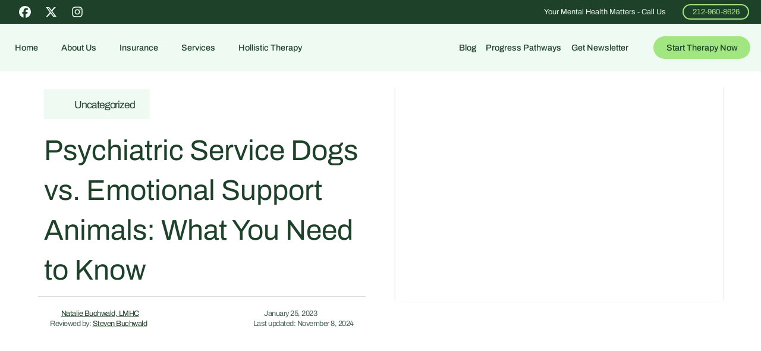

--- FILE ---
content_type: text/html; charset=UTF-8
request_url: https://manhattanmentalhealthcounseling.com/psychiatric-service-dogs-vs-emotional-support-animals-what-you-need-to-know/
body_size: 79323
content:
<!DOCTYPE html>
<html class="no-js" lang="en-US">
<head><meta charset="UTF-8"><script>if(navigator.userAgent.match(/MSIE|Internet Explorer/i)||navigator.userAgent.match(/Trident\/7\..*?rv:11/i)){var href=document.location.href;if(!href.match(/[?&]nowprocket/)){if(href.indexOf("?")==-1){if(href.indexOf("#")==-1){document.location.href=href+"?nowprocket=1"}else{document.location.href=href.replace("#","?nowprocket=1#")}}else{if(href.indexOf("#")==-1){document.location.href=href+"&nowprocket=1"}else{document.location.href=href.replace("#","&nowprocket=1#")}}}}</script><script>(()=>{class RocketLazyLoadScripts{constructor(){this.v="2.0.4",this.userEvents=["keydown","keyup","mousedown","mouseup","mousemove","mouseover","mouseout","touchmove","touchstart","touchend","touchcancel","wheel","click","dblclick","input"],this.attributeEvents=["onblur","onclick","oncontextmenu","ondblclick","onfocus","onmousedown","onmouseenter","onmouseleave","onmousemove","onmouseout","onmouseover","onmouseup","onmousewheel","onscroll","onsubmit"]}async t(){this.i(),this.o(),/iP(ad|hone)/.test(navigator.userAgent)&&this.h(),this.u(),this.l(this),this.m(),this.k(this),this.p(this),this._(),await Promise.all([this.R(),this.L()]),this.lastBreath=Date.now(),this.S(this),this.P(),this.D(),this.O(),this.M(),await this.C(this.delayedScripts.normal),await this.C(this.delayedScripts.defer),await this.C(this.delayedScripts.async),await this.T(),await this.F(),await this.j(),await this.A(),window.dispatchEvent(new Event("rocket-allScriptsLoaded")),this.everythingLoaded=!0,this.lastTouchEnd&&await new Promise(t=>setTimeout(t,500-Date.now()+this.lastTouchEnd)),this.I(),this.H(),this.U(),this.W()}i(){this.CSPIssue=sessionStorage.getItem("rocketCSPIssue"),document.addEventListener("securitypolicyviolation",t=>{this.CSPIssue||"script-src-elem"!==t.violatedDirective||"data"!==t.blockedURI||(this.CSPIssue=!0,sessionStorage.setItem("rocketCSPIssue",!0))},{isRocket:!0})}o(){window.addEventListener("pageshow",t=>{this.persisted=t.persisted,this.realWindowLoadedFired=!0},{isRocket:!0}),window.addEventListener("pagehide",()=>{this.onFirstUserAction=null},{isRocket:!0})}h(){let t;function e(e){t=e}window.addEventListener("touchstart",e,{isRocket:!0}),window.addEventListener("touchend",function i(o){o.changedTouches[0]&&t.changedTouches[0]&&Math.abs(o.changedTouches[0].pageX-t.changedTouches[0].pageX)<10&&Math.abs(o.changedTouches[0].pageY-t.changedTouches[0].pageY)<10&&o.timeStamp-t.timeStamp<200&&(window.removeEventListener("touchstart",e,{isRocket:!0}),window.removeEventListener("touchend",i,{isRocket:!0}),"INPUT"===o.target.tagName&&"text"===o.target.type||(o.target.dispatchEvent(new TouchEvent("touchend",{target:o.target,bubbles:!0})),o.target.dispatchEvent(new MouseEvent("mouseover",{target:o.target,bubbles:!0})),o.target.dispatchEvent(new PointerEvent("click",{target:o.target,bubbles:!0,cancelable:!0,detail:1,clientX:o.changedTouches[0].clientX,clientY:o.changedTouches[0].clientY})),event.preventDefault()))},{isRocket:!0})}q(t){this.userActionTriggered||("mousemove"!==t.type||this.firstMousemoveIgnored?"keyup"===t.type||"mouseover"===t.type||"mouseout"===t.type||(this.userActionTriggered=!0,this.onFirstUserAction&&this.onFirstUserAction()):this.firstMousemoveIgnored=!0),"click"===t.type&&t.preventDefault(),t.stopPropagation(),t.stopImmediatePropagation(),"touchstart"===this.lastEvent&&"touchend"===t.type&&(this.lastTouchEnd=Date.now()),"click"===t.type&&(this.lastTouchEnd=0),this.lastEvent=t.type,t.composedPath&&t.composedPath()[0].getRootNode()instanceof ShadowRoot&&(t.rocketTarget=t.composedPath()[0]),this.savedUserEvents.push(t)}u(){this.savedUserEvents=[],this.userEventHandler=this.q.bind(this),this.userEvents.forEach(t=>window.addEventListener(t,this.userEventHandler,{passive:!1,isRocket:!0})),document.addEventListener("visibilitychange",this.userEventHandler,{isRocket:!0})}U(){this.userEvents.forEach(t=>window.removeEventListener(t,this.userEventHandler,{passive:!1,isRocket:!0})),document.removeEventListener("visibilitychange",this.userEventHandler,{isRocket:!0}),this.savedUserEvents.forEach(t=>{(t.rocketTarget||t.target).dispatchEvent(new window[t.constructor.name](t.type,t))})}m(){const t="return false",e=Array.from(this.attributeEvents,t=>"data-rocket-"+t),i="["+this.attributeEvents.join("],[")+"]",o="[data-rocket-"+this.attributeEvents.join("],[data-rocket-")+"]",s=(e,i,o)=>{o&&o!==t&&(e.setAttribute("data-rocket-"+i,o),e["rocket"+i]=new Function("event",o),e.setAttribute(i,t))};new MutationObserver(t=>{for(const n of t)"attributes"===n.type&&(n.attributeName.startsWith("data-rocket-")||this.everythingLoaded?n.attributeName.startsWith("data-rocket-")&&this.everythingLoaded&&this.N(n.target,n.attributeName.substring(12)):s(n.target,n.attributeName,n.target.getAttribute(n.attributeName))),"childList"===n.type&&n.addedNodes.forEach(t=>{if(t.nodeType===Node.ELEMENT_NODE)if(this.everythingLoaded)for(const i of[t,...t.querySelectorAll(o)])for(const t of i.getAttributeNames())e.includes(t)&&this.N(i,t.substring(12));else for(const e of[t,...t.querySelectorAll(i)])for(const t of e.getAttributeNames())this.attributeEvents.includes(t)&&s(e,t,e.getAttribute(t))})}).observe(document,{subtree:!0,childList:!0,attributeFilter:[...this.attributeEvents,...e]})}I(){this.attributeEvents.forEach(t=>{document.querySelectorAll("[data-rocket-"+t+"]").forEach(e=>{this.N(e,t)})})}N(t,e){const i=t.getAttribute("data-rocket-"+e);i&&(t.setAttribute(e,i),t.removeAttribute("data-rocket-"+e))}k(t){Object.defineProperty(HTMLElement.prototype,"onclick",{get(){return this.rocketonclick||null},set(e){this.rocketonclick=e,this.setAttribute(t.everythingLoaded?"onclick":"data-rocket-onclick","this.rocketonclick(event)")}})}S(t){function e(e,i){let o=e[i];e[i]=null,Object.defineProperty(e,i,{get:()=>o,set(s){t.everythingLoaded?o=s:e["rocket"+i]=o=s}})}e(document,"onreadystatechange"),e(window,"onload"),e(window,"onpageshow");try{Object.defineProperty(document,"readyState",{get:()=>t.rocketReadyState,set(e){t.rocketReadyState=e},configurable:!0}),document.readyState="loading"}catch(t){console.log("WPRocket DJE readyState conflict, bypassing")}}l(t){this.originalAddEventListener=EventTarget.prototype.addEventListener,this.originalRemoveEventListener=EventTarget.prototype.removeEventListener,this.savedEventListeners=[],EventTarget.prototype.addEventListener=function(e,i,o){o&&o.isRocket||!t.B(e,this)&&!t.userEvents.includes(e)||t.B(e,this)&&!t.userActionTriggered||e.startsWith("rocket-")||t.everythingLoaded?t.originalAddEventListener.call(this,e,i,o):(t.savedEventListeners.push({target:this,remove:!1,type:e,func:i,options:o}),"mouseenter"!==e&&"mouseleave"!==e||t.originalAddEventListener.call(this,e,t.savedUserEvents.push,o))},EventTarget.prototype.removeEventListener=function(e,i,o){o&&o.isRocket||!t.B(e,this)&&!t.userEvents.includes(e)||t.B(e,this)&&!t.userActionTriggered||e.startsWith("rocket-")||t.everythingLoaded?t.originalRemoveEventListener.call(this,e,i,o):t.savedEventListeners.push({target:this,remove:!0,type:e,func:i,options:o})}}J(t,e){this.savedEventListeners=this.savedEventListeners.filter(i=>{let o=i.type,s=i.target||window;return e!==o||t!==s||(this.B(o,s)&&(i.type="rocket-"+o),this.$(i),!1)})}H(){EventTarget.prototype.addEventListener=this.originalAddEventListener,EventTarget.prototype.removeEventListener=this.originalRemoveEventListener,this.savedEventListeners.forEach(t=>this.$(t))}$(t){t.remove?this.originalRemoveEventListener.call(t.target,t.type,t.func,t.options):this.originalAddEventListener.call(t.target,t.type,t.func,t.options)}p(t){let e;function i(e){return t.everythingLoaded?e:e.split(" ").map(t=>"load"===t||t.startsWith("load.")?"rocket-jquery-load":t).join(" ")}function o(o){function s(e){const s=o.fn[e];o.fn[e]=o.fn.init.prototype[e]=function(){return this[0]===window&&t.userActionTriggered&&("string"==typeof arguments[0]||arguments[0]instanceof String?arguments[0]=i(arguments[0]):"object"==typeof arguments[0]&&Object.keys(arguments[0]).forEach(t=>{const e=arguments[0][t];delete arguments[0][t],arguments[0][i(t)]=e})),s.apply(this,arguments),this}}if(o&&o.fn&&!t.allJQueries.includes(o)){const e={DOMContentLoaded:[],"rocket-DOMContentLoaded":[]};for(const t in e)document.addEventListener(t,()=>{e[t].forEach(t=>t())},{isRocket:!0});o.fn.ready=o.fn.init.prototype.ready=function(i){function s(){parseInt(o.fn.jquery)>2?setTimeout(()=>i.bind(document)(o)):i.bind(document)(o)}return"function"==typeof i&&(t.realDomReadyFired?!t.userActionTriggered||t.fauxDomReadyFired?s():e["rocket-DOMContentLoaded"].push(s):e.DOMContentLoaded.push(s)),o([])},s("on"),s("one"),s("off"),t.allJQueries.push(o)}e=o}t.allJQueries=[],o(window.jQuery),Object.defineProperty(window,"jQuery",{get:()=>e,set(t){o(t)}})}P(){const t=new Map;document.write=document.writeln=function(e){const i=document.currentScript,o=document.createRange(),s=i.parentElement;let n=t.get(i);void 0===n&&(n=i.nextSibling,t.set(i,n));const c=document.createDocumentFragment();o.setStart(c,0),c.appendChild(o.createContextualFragment(e)),s.insertBefore(c,n)}}async R(){return new Promise(t=>{this.userActionTriggered?t():this.onFirstUserAction=t})}async L(){return new Promise(t=>{document.addEventListener("DOMContentLoaded",()=>{this.realDomReadyFired=!0,t()},{isRocket:!0})})}async j(){return this.realWindowLoadedFired?Promise.resolve():new Promise(t=>{window.addEventListener("load",t,{isRocket:!0})})}M(){this.pendingScripts=[];this.scriptsMutationObserver=new MutationObserver(t=>{for(const e of t)e.addedNodes.forEach(t=>{"SCRIPT"!==t.tagName||t.noModule||t.isWPRocket||this.pendingScripts.push({script:t,promise:new Promise(e=>{const i=()=>{const i=this.pendingScripts.findIndex(e=>e.script===t);i>=0&&this.pendingScripts.splice(i,1),e()};t.addEventListener("load",i,{isRocket:!0}),t.addEventListener("error",i,{isRocket:!0}),setTimeout(i,1e3)})})})}),this.scriptsMutationObserver.observe(document,{childList:!0,subtree:!0})}async F(){await this.X(),this.pendingScripts.length?(await this.pendingScripts[0].promise,await this.F()):this.scriptsMutationObserver.disconnect()}D(){this.delayedScripts={normal:[],async:[],defer:[]},document.querySelectorAll("script[type$=rocketlazyloadscript]").forEach(t=>{t.hasAttribute("data-rocket-src")?t.hasAttribute("async")&&!1!==t.async?this.delayedScripts.async.push(t):t.hasAttribute("defer")&&!1!==t.defer||"module"===t.getAttribute("data-rocket-type")?this.delayedScripts.defer.push(t):this.delayedScripts.normal.push(t):this.delayedScripts.normal.push(t)})}async _(){await this.L();let t=[];document.querySelectorAll("script[type$=rocketlazyloadscript][data-rocket-src]").forEach(e=>{let i=e.getAttribute("data-rocket-src");if(i&&!i.startsWith("data:")){i.startsWith("//")&&(i=location.protocol+i);try{const o=new URL(i).origin;o!==location.origin&&t.push({src:o,crossOrigin:e.crossOrigin||"module"===e.getAttribute("data-rocket-type")})}catch(t){}}}),t=[...new Map(t.map(t=>[JSON.stringify(t),t])).values()],this.Y(t,"preconnect")}async G(t){if(await this.K(),!0!==t.noModule||!("noModule"in HTMLScriptElement.prototype))return new Promise(e=>{let i;function o(){(i||t).setAttribute("data-rocket-status","executed"),e()}try{if(navigator.userAgent.includes("Firefox/")||""===navigator.vendor||this.CSPIssue)i=document.createElement("script"),[...t.attributes].forEach(t=>{let e=t.nodeName;"type"!==e&&("data-rocket-type"===e&&(e="type"),"data-rocket-src"===e&&(e="src"),i.setAttribute(e,t.nodeValue))}),t.text&&(i.text=t.text),t.nonce&&(i.nonce=t.nonce),i.hasAttribute("src")?(i.addEventListener("load",o,{isRocket:!0}),i.addEventListener("error",()=>{i.setAttribute("data-rocket-status","failed-network"),e()},{isRocket:!0}),setTimeout(()=>{i.isConnected||e()},1)):(i.text=t.text,o()),i.isWPRocket=!0,t.parentNode.replaceChild(i,t);else{const i=t.getAttribute("data-rocket-type"),s=t.getAttribute("data-rocket-src");i?(t.type=i,t.removeAttribute("data-rocket-type")):t.removeAttribute("type"),t.addEventListener("load",o,{isRocket:!0}),t.addEventListener("error",i=>{this.CSPIssue&&i.target.src.startsWith("data:")?(console.log("WPRocket: CSP fallback activated"),t.removeAttribute("src"),this.G(t).then(e)):(t.setAttribute("data-rocket-status","failed-network"),e())},{isRocket:!0}),s?(t.fetchPriority="high",t.removeAttribute("data-rocket-src"),t.src=s):t.src="data:text/javascript;base64,"+window.btoa(unescape(encodeURIComponent(t.text)))}}catch(i){t.setAttribute("data-rocket-status","failed-transform"),e()}});t.setAttribute("data-rocket-status","skipped")}async C(t){const e=t.shift();return e?(e.isConnected&&await this.G(e),this.C(t)):Promise.resolve()}O(){this.Y([...this.delayedScripts.normal,...this.delayedScripts.defer,...this.delayedScripts.async],"preload")}Y(t,e){this.trash=this.trash||[];let i=!0;var o=document.createDocumentFragment();t.forEach(t=>{const s=t.getAttribute&&t.getAttribute("data-rocket-src")||t.src;if(s&&!s.startsWith("data:")){const n=document.createElement("link");n.href=s,n.rel=e,"preconnect"!==e&&(n.as="script",n.fetchPriority=i?"high":"low"),t.getAttribute&&"module"===t.getAttribute("data-rocket-type")&&(n.crossOrigin=!0),t.crossOrigin&&(n.crossOrigin=t.crossOrigin),t.integrity&&(n.integrity=t.integrity),t.nonce&&(n.nonce=t.nonce),o.appendChild(n),this.trash.push(n),i=!1}}),document.head.appendChild(o)}W(){this.trash.forEach(t=>t.remove())}async T(){try{document.readyState="interactive"}catch(t){}this.fauxDomReadyFired=!0;try{await this.K(),this.J(document,"readystatechange"),document.dispatchEvent(new Event("rocket-readystatechange")),await this.K(),document.rocketonreadystatechange&&document.rocketonreadystatechange(),await this.K(),this.J(document,"DOMContentLoaded"),document.dispatchEvent(new Event("rocket-DOMContentLoaded")),await this.K(),this.J(window,"DOMContentLoaded"),window.dispatchEvent(new Event("rocket-DOMContentLoaded"))}catch(t){console.error(t)}}async A(){try{document.readyState="complete"}catch(t){}try{await this.K(),this.J(document,"readystatechange"),document.dispatchEvent(new Event("rocket-readystatechange")),await this.K(),document.rocketonreadystatechange&&document.rocketonreadystatechange(),await this.K(),this.J(window,"load"),window.dispatchEvent(new Event("rocket-load")),await this.K(),window.rocketonload&&window.rocketonload(),await this.K(),this.allJQueries.forEach(t=>t(window).trigger("rocket-jquery-load")),await this.K(),this.J(window,"pageshow");const t=new Event("rocket-pageshow");t.persisted=this.persisted,window.dispatchEvent(t),await this.K(),window.rocketonpageshow&&window.rocketonpageshow({persisted:this.persisted})}catch(t){console.error(t)}}async K(){Date.now()-this.lastBreath>45&&(await this.X(),this.lastBreath=Date.now())}async X(){return document.hidden?new Promise(t=>setTimeout(t)):new Promise(t=>requestAnimationFrame(t))}B(t,e){return e===document&&"readystatechange"===t||(e===document&&"DOMContentLoaded"===t||(e===window&&"DOMContentLoaded"===t||(e===window&&"load"===t||e===window&&"pageshow"===t)))}static run(){(new RocketLazyLoadScripts).t()}}RocketLazyLoadScripts.run()})();</script>

<meta name="viewport" content="width=device-width, initial-scale=1.0">
<link rel="pingback" href="https://manhattanmentalhealthcounseling.com/xmlrpc.php">
<meta name='robots' content='index, follow, max-image-preview:large, max-snippet:-1, max-video-preview:-1' />
	<style></style>
	
<!-- Google Tag Manager for WordPress by gtm4wp.com -->
<script data-cfasync="false" data-pagespeed-no-defer>
	var gtm4wp_datalayer_name = "dataLayer";
	var dataLayer = dataLayer || [];
</script>
<!-- End Google Tag Manager for WordPress by gtm4wp.com -->
	<!-- This site is optimized with the Yoast SEO Premium plugin v26.7 (Yoast SEO v26.8) - https://yoast.com/product/yoast-seo-premium-wordpress/ -->
	<title>Psychiatric Service Dogs vs. Emotional Support Animals: What You Need to Know</title>
<link data-rocket-prefetch href="https://www.google-analytics.com" rel="dns-prefetch">
<link data-rocket-prefetch href="https://www.googletagmanager.com" rel="dns-prefetch">
<link crossorigin data-rocket-preload as="font" href="https://fonts.gstatic.com/s/bitter/v40/rax8HiqOu8IVPmn7f4xp.woff2" rel="preload">
<link crossorigin data-rocket-preload as="font" href="https://fonts.bunny.net/archivo/files/archivo-latin-400-normal.woff2" rel="preload">
<style id="wpr-usedcss">img:is([sizes=auto i],[sizes^="auto," i]){contain-intrinsic-size:3000px 1500px}@font-face{font-family:Archivo;font-style:normal;font-weight:400;font-stretch:100%;font-display:swap;src:url(https://fonts.bunny.net/archivo/files/archivo-latin-400-normal.woff2) format('woff2'),url(https://fonts.bunny.net/archivo/files/archivo-latin-400-normal.woff) format('woff');unicode-range:U+0000-00FF,U+0131,U+0152-0153,U+02BB-02BC,U+02C6,U+02DA,U+02DC,U+0304,U+0308,U+0329,U+2000-206F,U+20AC,U+2122,U+2191,U+2193,U+2212,U+2215,U+FEFF,U+FFFD}img.emoji{display:inline!important;border:none!important;box-shadow:none!important;height:1em!important;width:1em!important;margin:0 .07em!important;vertical-align:-.1em!important;background:0 0!important;padding:0!important}:where(.wp-block-button__link){border-radius:9999px;box-shadow:none;padding:calc(.667em + 2px) calc(1.333em + 2px);text-decoration:none}:root :where(.wp-block-button .wp-block-button__link.is-style-outline),:root :where(.wp-block-button.is-style-outline>.wp-block-button__link){border:2px solid;padding:.667em 1.333em}:root :where(.wp-block-button .wp-block-button__link.is-style-outline:not(.has-text-color)),:root :where(.wp-block-button.is-style-outline>.wp-block-button__link:not(.has-text-color)){color:currentColor}:root :where(.wp-block-button .wp-block-button__link.is-style-outline:not(.has-background)),:root :where(.wp-block-button.is-style-outline>.wp-block-button__link:not(.has-background)){background-color:initial;background-image:none}:where(.wp-block-calendar table:not(.has-background) th){background:#ddd}:where(.wp-block-columns){margin-bottom:1.75em}:where(.wp-block-columns.has-background){padding:1.25em 2.375em}:where(.wp-block-post-comments input[type=submit]){border:none}:where(.wp-block-cover-image:not(.has-text-color)),:where(.wp-block-cover:not(.has-text-color)){color:#fff}:where(.wp-block-cover-image.is-light:not(.has-text-color)),:where(.wp-block-cover.is-light:not(.has-text-color)){color:#000}:root :where(.wp-block-cover h1:not(.has-text-color)),:root :where(.wp-block-cover h2:not(.has-text-color)),:root :where(.wp-block-cover h3:not(.has-text-color)),:root :where(.wp-block-cover h4:not(.has-text-color)),:root :where(.wp-block-cover h5:not(.has-text-color)),:root :where(.wp-block-cover h6:not(.has-text-color)),:root :where(.wp-block-cover p:not(.has-text-color)){color:inherit}:where(.wp-block-file){margin-bottom:1.5em}:where(.wp-block-file__button){border-radius:2em;display:inline-block;padding:.5em 1em}:where(.wp-block-file__button):is(a):active,:where(.wp-block-file__button):is(a):focus,:where(.wp-block-file__button):is(a):hover,:where(.wp-block-file__button):is(a):visited{box-shadow:none;color:#fff;opacity:.85;text-decoration:none}:where(.wp-block-group.wp-block-group-is-layout-constrained){position:relative}:root :where(.wp-block-image.is-style-rounded img,.wp-block-image .is-style-rounded img){border-radius:9999px}:where(.wp-block-latest-comments:not([style*=line-height] .wp-block-latest-comments__comment)){line-height:1.1}:where(.wp-block-latest-comments:not([style*=line-height] .wp-block-latest-comments__comment-excerpt p)){line-height:1.8}:root :where(.wp-block-latest-posts.is-grid){padding:0}:root :where(.wp-block-latest-posts.wp-block-latest-posts__list){padding-left:0}ul{box-sizing:border-box}:root :where(.wp-block-list.has-background){padding:1.25em 2.375em}:where(.wp-block-navigation.has-background .wp-block-navigation-item a:not(.wp-element-button)),:where(.wp-block-navigation.has-background .wp-block-navigation-submenu a:not(.wp-element-button)){padding:.5em 1em}:where(.wp-block-navigation .wp-block-navigation__submenu-container .wp-block-navigation-item a:not(.wp-element-button)),:where(.wp-block-navigation .wp-block-navigation__submenu-container .wp-block-navigation-submenu a:not(.wp-element-button)),:where(.wp-block-navigation .wp-block-navigation__submenu-container .wp-block-navigation-submenu button.wp-block-navigation-item__content),:where(.wp-block-navigation .wp-block-navigation__submenu-container .wp-block-pages-list__item button.wp-block-navigation-item__content){padding:.5em 1em}:root :where(p.has-background){padding:1.25em 2.375em}:where(p.has-text-color:not(.has-link-color)) a{color:inherit}:where(.wp-block-post-comments-form) input:not([type=submit]),:where(.wp-block-post-comments-form) textarea{border:1px solid #949494;font-family:inherit;font-size:1em}:where(.wp-block-post-comments-form) input:where(:not([type=submit]):not([type=checkbox])),:where(.wp-block-post-comments-form) textarea{padding:calc(.667em + 2px)}:where(.wp-block-post-excerpt){box-sizing:border-box;margin-bottom:var(--wp--style--block-gap);margin-top:var(--wp--style--block-gap)}:where(.wp-block-preformatted.has-background){padding:1.25em 2.375em}:where(.wp-block-search__button){border:1px solid #ccc;padding:6px 10px}:where(.wp-block-search__input){font-family:inherit;font-size:inherit;font-style:inherit;font-weight:inherit;letter-spacing:inherit;line-height:inherit;text-transform:inherit}:where(.wp-block-search__button-inside .wp-block-search__inside-wrapper){border:1px solid #949494;box-sizing:border-box;padding:4px}:where(.wp-block-search__button-inside .wp-block-search__inside-wrapper) .wp-block-search__input{border:none;border-radius:0;padding:0 4px}:where(.wp-block-search__button-inside .wp-block-search__inside-wrapper) .wp-block-search__input:focus{outline:0}:where(.wp-block-search__button-inside .wp-block-search__inside-wrapper) :where(.wp-block-search__button){padding:4px 8px}:root :where(.wp-block-separator.is-style-dots){height:auto;line-height:1;text-align:center}:root :where(.wp-block-separator.is-style-dots):before{color:currentColor;content:"···";font-family:serif;font-size:1.5em;letter-spacing:2em;padding-left:2em}:root :where(.wp-block-site-logo.is-style-rounded){border-radius:9999px}:where(.wp-block-social-links:not(.is-style-logos-only)) .wp-social-link{background-color:#f0f0f0;color:#444}:where(.wp-block-social-links:not(.is-style-logos-only)) .wp-social-link-amazon{background-color:#f90;color:#fff}:where(.wp-block-social-links:not(.is-style-logos-only)) .wp-social-link-bandcamp{background-color:#1ea0c3;color:#fff}:where(.wp-block-social-links:not(.is-style-logos-only)) .wp-social-link-behance{background-color:#0757fe;color:#fff}:where(.wp-block-social-links:not(.is-style-logos-only)) .wp-social-link-bluesky{background-color:#0a7aff;color:#fff}:where(.wp-block-social-links:not(.is-style-logos-only)) .wp-social-link-codepen{background-color:#1e1f26;color:#fff}:where(.wp-block-social-links:not(.is-style-logos-only)) .wp-social-link-deviantart{background-color:#02e49b;color:#fff}:where(.wp-block-social-links:not(.is-style-logos-only)) .wp-social-link-discord{background-color:#5865f2;color:#fff}:where(.wp-block-social-links:not(.is-style-logos-only)) .wp-social-link-dribbble{background-color:#e94c89;color:#fff}:where(.wp-block-social-links:not(.is-style-logos-only)) .wp-social-link-dropbox{background-color:#4280ff;color:#fff}:where(.wp-block-social-links:not(.is-style-logos-only)) .wp-social-link-etsy{background-color:#f45800;color:#fff}:where(.wp-block-social-links:not(.is-style-logos-only)) .wp-social-link-facebook{background-color:#0866ff;color:#fff}:where(.wp-block-social-links:not(.is-style-logos-only)) .wp-social-link-fivehundredpx{background-color:#000;color:#fff}:where(.wp-block-social-links:not(.is-style-logos-only)) .wp-social-link-flickr{background-color:#0461dd;color:#fff}:where(.wp-block-social-links:not(.is-style-logos-only)) .wp-social-link-foursquare{background-color:#e65678;color:#fff}:where(.wp-block-social-links:not(.is-style-logos-only)) .wp-social-link-github{background-color:#24292d;color:#fff}:where(.wp-block-social-links:not(.is-style-logos-only)) .wp-social-link-goodreads{background-color:#eceadd;color:#382110}:where(.wp-block-social-links:not(.is-style-logos-only)) .wp-social-link-google{background-color:#ea4434;color:#fff}:where(.wp-block-social-links:not(.is-style-logos-only)) .wp-social-link-gravatar{background-color:#1d4fc4;color:#fff}:where(.wp-block-social-links:not(.is-style-logos-only)) .wp-social-link-instagram{background-color:#f00075;color:#fff}:where(.wp-block-social-links:not(.is-style-logos-only)) .wp-social-link-lastfm{background-color:#e21b24;color:#fff}:where(.wp-block-social-links:not(.is-style-logos-only)) .wp-social-link-linkedin{background-color:#0d66c2;color:#fff}:where(.wp-block-social-links:not(.is-style-logos-only)) .wp-social-link-mastodon{background-color:#3288d4;color:#fff}:where(.wp-block-social-links:not(.is-style-logos-only)) .wp-social-link-medium{background-color:#000;color:#fff}:where(.wp-block-social-links:not(.is-style-logos-only)) .wp-social-link-meetup{background-color:#f6405f;color:#fff}:where(.wp-block-social-links:not(.is-style-logos-only)) .wp-social-link-patreon{background-color:#000;color:#fff}:where(.wp-block-social-links:not(.is-style-logos-only)) .wp-social-link-pinterest{background-color:#e60122;color:#fff}:where(.wp-block-social-links:not(.is-style-logos-only)) .wp-social-link-pocket{background-color:#ef4155;color:#fff}:where(.wp-block-social-links:not(.is-style-logos-only)) .wp-social-link-reddit{background-color:#ff4500;color:#fff}:where(.wp-block-social-links:not(.is-style-logos-only)) .wp-social-link-skype{background-color:#0478d7;color:#fff}:where(.wp-block-social-links:not(.is-style-logos-only)) .wp-social-link-snapchat{background-color:#fefc00;color:#fff;stroke:#000}:where(.wp-block-social-links:not(.is-style-logos-only)) .wp-social-link-soundcloud{background-color:#ff5600;color:#fff}:where(.wp-block-social-links:not(.is-style-logos-only)) .wp-social-link-spotify{background-color:#1bd760;color:#fff}:where(.wp-block-social-links:not(.is-style-logos-only)) .wp-social-link-telegram{background-color:#2aabee;color:#fff}:where(.wp-block-social-links:not(.is-style-logos-only)) .wp-social-link-threads{background-color:#000;color:#fff}:where(.wp-block-social-links:not(.is-style-logos-only)) .wp-social-link-tiktok{background-color:#000;color:#fff}:where(.wp-block-social-links:not(.is-style-logos-only)) .wp-social-link-tumblr{background-color:#011835;color:#fff}:where(.wp-block-social-links:not(.is-style-logos-only)) .wp-social-link-twitch{background-color:#6440a4;color:#fff}:where(.wp-block-social-links:not(.is-style-logos-only)) .wp-social-link-twitter{background-color:#1da1f2;color:#fff}:where(.wp-block-social-links:not(.is-style-logos-only)) .wp-social-link-vimeo{background-color:#1eb7ea;color:#fff}:where(.wp-block-social-links:not(.is-style-logos-only)) .wp-social-link-vk{background-color:#4680c2;color:#fff}:where(.wp-block-social-links:not(.is-style-logos-only)) .wp-social-link-wordpress{background-color:#3499cd;color:#fff}:where(.wp-block-social-links:not(.is-style-logos-only)) .wp-social-link-whatsapp{background-color:#25d366;color:#fff}:where(.wp-block-social-links:not(.is-style-logos-only)) .wp-social-link-x{background-color:#000;color:#fff}:where(.wp-block-social-links:not(.is-style-logos-only)) .wp-social-link-yelp{background-color:#d32422;color:#fff}:where(.wp-block-social-links:not(.is-style-logos-only)) .wp-social-link-youtube{background-color:red;color:#fff}:where(.wp-block-social-links.is-style-logos-only) .wp-social-link{background:0 0}:where(.wp-block-social-links.is-style-logos-only) .wp-social-link svg{height:1.25em;width:1.25em}:where(.wp-block-social-links.is-style-logos-only) .wp-social-link-amazon{color:#f90}:where(.wp-block-social-links.is-style-logos-only) .wp-social-link-bandcamp{color:#1ea0c3}:where(.wp-block-social-links.is-style-logos-only) .wp-social-link-behance{color:#0757fe}:where(.wp-block-social-links.is-style-logos-only) .wp-social-link-bluesky{color:#0a7aff}:where(.wp-block-social-links.is-style-logos-only) .wp-social-link-codepen{color:#1e1f26}:where(.wp-block-social-links.is-style-logos-only) .wp-social-link-deviantart{color:#02e49b}:where(.wp-block-social-links.is-style-logos-only) .wp-social-link-discord{color:#5865f2}:where(.wp-block-social-links.is-style-logos-only) .wp-social-link-dribbble{color:#e94c89}:where(.wp-block-social-links.is-style-logos-only) .wp-social-link-dropbox{color:#4280ff}:where(.wp-block-social-links.is-style-logos-only) .wp-social-link-etsy{color:#f45800}:where(.wp-block-social-links.is-style-logos-only) .wp-social-link-facebook{color:#0866ff}:where(.wp-block-social-links.is-style-logos-only) .wp-social-link-fivehundredpx{color:#000}:where(.wp-block-social-links.is-style-logos-only) .wp-social-link-flickr{color:#0461dd}:where(.wp-block-social-links.is-style-logos-only) .wp-social-link-foursquare{color:#e65678}:where(.wp-block-social-links.is-style-logos-only) .wp-social-link-github{color:#24292d}:where(.wp-block-social-links.is-style-logos-only) .wp-social-link-goodreads{color:#382110}:where(.wp-block-social-links.is-style-logos-only) .wp-social-link-google{color:#ea4434}:where(.wp-block-social-links.is-style-logos-only) .wp-social-link-gravatar{color:#1d4fc4}:where(.wp-block-social-links.is-style-logos-only) .wp-social-link-instagram{color:#f00075}:where(.wp-block-social-links.is-style-logos-only) .wp-social-link-lastfm{color:#e21b24}:where(.wp-block-social-links.is-style-logos-only) .wp-social-link-linkedin{color:#0d66c2}:where(.wp-block-social-links.is-style-logos-only) .wp-social-link-mastodon{color:#3288d4}:where(.wp-block-social-links.is-style-logos-only) .wp-social-link-medium{color:#000}:where(.wp-block-social-links.is-style-logos-only) .wp-social-link-meetup{color:#f6405f}:where(.wp-block-social-links.is-style-logos-only) .wp-social-link-patreon{color:#000}:where(.wp-block-social-links.is-style-logos-only) .wp-social-link-pinterest{color:#e60122}:where(.wp-block-social-links.is-style-logos-only) .wp-social-link-pocket{color:#ef4155}:where(.wp-block-social-links.is-style-logos-only) .wp-social-link-reddit{color:#ff4500}:where(.wp-block-social-links.is-style-logos-only) .wp-social-link-skype{color:#0478d7}:where(.wp-block-social-links.is-style-logos-only) .wp-social-link-snapchat{color:#fff;stroke:#000}:where(.wp-block-social-links.is-style-logos-only) .wp-social-link-soundcloud{color:#ff5600}:where(.wp-block-social-links.is-style-logos-only) .wp-social-link-spotify{color:#1bd760}:where(.wp-block-social-links.is-style-logos-only) .wp-social-link-telegram{color:#2aabee}:where(.wp-block-social-links.is-style-logos-only) .wp-social-link-threads{color:#000}:where(.wp-block-social-links.is-style-logos-only) .wp-social-link-tiktok{color:#000}:where(.wp-block-social-links.is-style-logos-only) .wp-social-link-tumblr{color:#011835}:where(.wp-block-social-links.is-style-logos-only) .wp-social-link-twitch{color:#6440a4}:where(.wp-block-social-links.is-style-logos-only) .wp-social-link-twitter{color:#1da1f2}:where(.wp-block-social-links.is-style-logos-only) .wp-social-link-vimeo{color:#1eb7ea}:where(.wp-block-social-links.is-style-logos-only) .wp-social-link-vk{color:#4680c2}:where(.wp-block-social-links.is-style-logos-only) .wp-social-link-whatsapp{color:#25d366}:where(.wp-block-social-links.is-style-logos-only) .wp-social-link-wordpress{color:#3499cd}:where(.wp-block-social-links.is-style-logos-only) .wp-social-link-x{color:#000}:where(.wp-block-social-links.is-style-logos-only) .wp-social-link-yelp{color:#d32422}:where(.wp-block-social-links.is-style-logos-only) .wp-social-link-youtube{color:red}:root :where(.wp-block-social-links .wp-social-link a){padding:.25em}:root :where(.wp-block-social-links.is-style-logos-only .wp-social-link a){padding:0}:root :where(.wp-block-social-links.is-style-pill-shape .wp-social-link a){padding-left:.6666666667em;padding-right:.6666666667em}:root :where(.wp-block-tag-cloud.is-style-outline){display:flex;flex-wrap:wrap;gap:1ch}:root :where(.wp-block-tag-cloud.is-style-outline a){border:1px solid;font-size:unset!important;margin-right:0;padding:1ch 2ch;text-decoration:none!important}:root :where(.wp-block-table-of-contents){box-sizing:border-box}:where(.wp-block-term-description){box-sizing:border-box;margin-bottom:var(--wp--style--block-gap);margin-top:var(--wp--style--block-gap)}:where(pre.wp-block-verse){font-family:inherit}.entry-content{counter-reset:footnotes}:root{--wp--preset--font-size--normal:16px;--wp--preset--font-size--huge:42px}html :where(.has-border-color){border-style:solid}html :where([style*=border-top-color]){border-top-style:solid}html :where([style*=border-right-color]){border-right-style:solid}html :where([style*=border-bottom-color]){border-bottom-style:solid}html :where([style*=border-left-color]){border-left-style:solid}html :where([style*=border-width]){border-style:solid}html :where([style*=border-top-width]){border-top-style:solid}html :where([style*=border-right-width]){border-right-style:solid}html :where([style*=border-bottom-width]){border-bottom-style:solid}html :where([style*=border-left-width]){border-left-style:solid}html :where(img[class*=wp-image-]){height:auto;max-width:100%}:where(figure){margin:0 0 1em}html :where(.is-position-sticky){--wp-admin--admin-bar--position-offset:var(--wp-admin--admin-bar--height,0px)}@media screen and (max-width:600px){html :where(.is-position-sticky){--wp-admin--admin-bar--position-offset:0px}}:root :where(.wp-block-image figcaption){color:#555;font-size:13px;text-align:center}:where(.wp-block-group.has-background){padding:1.25em 2.375em}:root :where(.wp-block-template-part.has-background){margin-bottom:0;margin-top:0;padding:1.25em 2.375em}:root{--wp--preset--aspect-ratio--square:1;--wp--preset--aspect-ratio--4-3:4/3;--wp--preset--aspect-ratio--3-4:3/4;--wp--preset--aspect-ratio--3-2:3/2;--wp--preset--aspect-ratio--2-3:2/3;--wp--preset--aspect-ratio--16-9:16/9;--wp--preset--aspect-ratio--9-16:9/16;--wp--preset--color--black:#000000;--wp--preset--color--cyan-bluish-gray:#abb8c3;--wp--preset--color--white:#ffffff;--wp--preset--color--pale-pink:#f78da7;--wp--preset--color--vivid-red:#cf2e2e;--wp--preset--color--luminous-vivid-orange:#ff6900;--wp--preset--color--luminous-vivid-amber:#fcb900;--wp--preset--color--light-green-cyan:#7bdcb5;--wp--preset--color--vivid-green-cyan:#00d084;--wp--preset--color--pale-cyan-blue:#8ed1fc;--wp--preset--color--vivid-cyan-blue:#0693e3;--wp--preset--color--vivid-purple:#9b51e0;--wp--preset--gradient--vivid-cyan-blue-to-vivid-purple:linear-gradient(135deg,rgba(6, 147, 227, 1) 0%,rgb(155, 81, 224) 100%);--wp--preset--gradient--light-green-cyan-to-vivid-green-cyan:linear-gradient(135deg,rgb(122, 220, 180) 0%,rgb(0, 208, 130) 100%);--wp--preset--gradient--luminous-vivid-amber-to-luminous-vivid-orange:linear-gradient(135deg,rgba(252, 185, 0, 1) 0%,rgba(255, 105, 0, 1) 100%);--wp--preset--gradient--luminous-vivid-orange-to-vivid-red:linear-gradient(135deg,rgba(255, 105, 0, 1) 0%,rgb(207, 46, 46) 100%);--wp--preset--gradient--very-light-gray-to-cyan-bluish-gray:linear-gradient(135deg,rgb(238, 238, 238) 0%,rgb(169, 184, 195) 100%);--wp--preset--gradient--cool-to-warm-spectrum:linear-gradient(135deg,rgb(74, 234, 220) 0%,rgb(151, 120, 209) 20%,rgb(207, 42, 186) 40%,rgb(238, 44, 130) 60%,rgb(251, 105, 98) 80%,rgb(254, 248, 76) 100%);--wp--preset--gradient--blush-light-purple:linear-gradient(135deg,rgb(255, 206, 236) 0%,rgb(152, 150, 240) 100%);--wp--preset--gradient--blush-bordeaux:linear-gradient(135deg,rgb(254, 205, 165) 0%,rgb(254, 45, 45) 50%,rgb(107, 0, 62) 100%);--wp--preset--gradient--luminous-dusk:linear-gradient(135deg,rgb(255, 203, 112) 0%,rgb(199, 81, 192) 50%,rgb(65, 88, 208) 100%);--wp--preset--gradient--pale-ocean:linear-gradient(135deg,rgb(255, 245, 203) 0%,rgb(182, 227, 212) 50%,rgb(51, 167, 181) 100%);--wp--preset--gradient--electric-grass:linear-gradient(135deg,rgb(202, 248, 128) 0%,rgb(113, 206, 126) 100%);--wp--preset--gradient--midnight:linear-gradient(135deg,rgb(2, 3, 129) 0%,rgb(40, 116, 252) 100%);--wp--preset--font-size--small:13px;--wp--preset--font-size--medium:20px;--wp--preset--font-size--large:36px;--wp--preset--font-size--x-large:42px;--wp--preset--spacing--20:0.44rem;--wp--preset--spacing--30:0.67rem;--wp--preset--spacing--40:1rem;--wp--preset--spacing--50:1.5rem;--wp--preset--spacing--60:2.25rem;--wp--preset--spacing--70:3.38rem;--wp--preset--spacing--80:5.06rem;--wp--preset--shadow--natural:6px 6px 9px rgba(0, 0, 0, .2);--wp--preset--shadow--deep:12px 12px 50px rgba(0, 0, 0, .4);--wp--preset--shadow--sharp:6px 6px 0px rgba(0, 0, 0, .2);--wp--preset--shadow--outlined:6px 6px 0px -3px rgba(255, 255, 255, 1),6px 6px rgba(0, 0, 0, 1);--wp--preset--shadow--crisp:6px 6px 0px rgba(0, 0, 0, 1)}:where(.is-layout-flex){gap:.5em}:where(.is-layout-grid){gap:.5em}:where(.wp-block-post-template.is-layout-flex){gap:1.25em}:where(.wp-block-post-template.is-layout-grid){gap:1.25em}:where(.wp-block-columns.is-layout-flex){gap:2em}:where(.wp-block-columns.is-layout-grid){gap:2em}:root :where(.wp-block-pullquote){font-size:1.5em;line-height:1.6}#ez-toc-container{background:#f9f9f9;border:1px solid #aaa;border-radius:4px;-webkit-box-shadow:0 1px 1px rgba(0,0,0,.05);box-shadow:0 1px 1px rgba(0,0,0,.05);display:table;margin-bottom:1em;padding:10px 20px 10px 10px;position:relative;width:auto}div.ez-toc-widget-container{padding:0;position:relative}div.ez-toc-widget-container ul{display:block}div.ez-toc-widget-container li{border:none;padding:0}div.ez-toc-widget-container ul.ez-toc-list{padding:10px}#ez-toc-container ul ul{margin-left:1.5em}#ez-toc-container li,#ez-toc-container ul{padding:0}#ez-toc-container li,#ez-toc-container ul,#ez-toc-container ul li,div.ez-toc-widget-container,div.ez-toc-widget-container li{background:0 0;list-style:none;line-height:1.6;margin:0;overflow:hidden;z-index:1}#ez-toc-container .ez-toc-title{text-align:left;line-height:1.45;margin:0;padding:0}.ez-toc-title-container{display:table;width:100%}.ez-toc-title,.ez-toc-title-toggle{display:inline;text-align:left;vertical-align:middle}.ez-toc-btn{display:inline-block;font-weight:400}#ez-toc-container div.ez-toc-title-container+ul.ez-toc-list{margin-top:1em}#ez-toc-container a{color:#444;box-shadow:none;text-decoration:none;text-shadow:none;display:inline-flex;align-items:stretch;flex-wrap:nowrap}#ez-toc-container a:visited{color:#9f9f9f}#ez-toc-container a:hover{text-decoration:underline}#ez-toc-container a.ez-toc-toggle{display:flex;align-items:center}.ez-toc-widget-container ul.ez-toc-list li::before{content:' ';position:absolute;left:0;right:0;height:30px;line-height:30px;z-index:-1}.ez-toc-widget-container ul.ez-toc-list li.active{background-color:#ededed}.ez-toc-widget-container li.active>a{font-weight:900}.ez-toc-btn{padding:6px 12px;margin-bottom:0;font-size:14px;line-height:1.428571429;text-align:center;white-space:nowrap;vertical-align:middle;cursor:pointer;background-image:none;border:1px solid transparent;border-radius:4px;-webkit-user-select:none;-moz-user-select:none;-ms-user-select:none;-o-user-select:none;user-select:none}.ez-toc-btn:focus{outline:#333 dotted thin;outline:-webkit-focus-ring-color auto 5px;outline-offset:-2px}.ez-toc-btn:focus,.ez-toc-btn:hover{color:#333;text-decoration:none}.ez-toc-btn.active,.ez-toc-btn:active{background-image:none;outline:0;-webkit-box-shadow:inset 0 3px 5px rgba(0,0,0,.125);box-shadow:inset 0 3px 5px rgba(0,0,0,.125)}.ez-toc-btn-default{color:#333;background-color:#fff;-webkit-box-shadow:inset 0 1px 0 rgba(255,255,255,.15),0 1px 1px rgba(0,0,0,.075);box-shadow:inset 0 1px 0 rgba(255,255,255,.15),0 1px 1px rgba(0,0,0,.075);text-shadow:0 1px 0 #fff;background-image:-webkit-gradient(linear,left 0,left 100%,from(#fff),to(#e0e0e0));background-image:-webkit-linear-gradient(top,#fff 0,#e0e0e0 100%);background-image:-moz-linear-gradient(top,#fff 0,#e0e0e0 100%);background-image:linear-gradient(to bottom,#fff 0,#e0e0e0 100%);background-repeat:repeat-x;border-color:#ccc}.ez-toc-btn-default.active,.ez-toc-btn-default:active,.ez-toc-btn-default:focus,.ez-toc-btn-default:hover{color:#333;background-color:#ebebeb;border-color:#adadad}.ez-toc-btn-default.active,.ez-toc-btn-default:active{background-image:none;background-color:#e0e0e0;border-color:#dbdbdb}.ez-toc-btn-xs{padding:5px 10px;font-size:12px;line-height:1.5;border-radius:3px}.ez-toc-btn-xs{padding:1px 5px}.ez-toc-btn-default:active{-webkit-box-shadow:inset 0 3px 5px rgba(0,0,0,.125);box-shadow:inset 0 3px 5px rgba(0,0,0,.125)}.ez-toc-btn:active{background-image:none}.ez-toc-btn-default:focus,.ez-toc-btn-default:hover{background-color:#e0e0e0;background-position:0 -15px}.ez-toc-pull-right{float:right!important;margin-left:10px}#ez-toc-container input,.ez-toc-toggle #item{position:absolute;left:-999em}#ez-toc-container input[type=checkbox]:checked+nav,#ez-toc-widget-container input[type=checkbox]:checked+nav{opacity:0;max-height:0;border:none;display:none}#ez-toc-container .ez-toc-js-icon-con,#ez-toc-container label{position:relative;cursor:pointer;display:initial}#ez-toc-container .ez-toc-js-icon-con,#ez-toc-container .ez-toc-toggle label{float:right;position:relative;font-size:16px;padding:0;border:1px solid #999191;border-radius:5px;cursor:pointer;left:10px;width:35px}div#ez-toc-container .ez-toc-title{display:initial}#ez-toc-container a.ez-toc-toggle{color:#444;background:inherit;border:inherit}#ez-toc-container .eztoc-toggle-hide-by-default,.eztoc-hide{display:none}.ez-toc-widget-container ul li a{padding-left:10px;display:inline-flex;align-items:stretch;flex-wrap:nowrap}.ez-toc-widget-container ul.ez-toc-list li{height:auto!important}.ez-toc-icon-toggle-span{display:flex;align-items:center;width:35px;height:30px;justify-content:center;direction:ltr}div#ez-toc-container .ez-toc-title{font-size:120%}div#ez-toc-container .ez-toc-title{font-weight:500}div#ez-toc-container ul li,div#ez-toc-container ul li a{font-size:95%}div#ez-toc-container ul li,div#ez-toc-container ul li a{font-weight:500}div#ez-toc-container nav ul ul li{font-size:90%}article,aside,footer,header,nav,section{display:block}canvas,progress,video{display:inline-block;vertical-align:baseline}html{-webkit-text-size-adjust:100%;-ms-text-size-adjust:100%}img{max-width:100%;height:auto;vertical-align:middle;border:0;-ms-interpolation-mode:bicubic}button,input,select,textarea{margin:0;font-size:100%;vertical-align:middle}button,input[type=button],input[type=reset],input[type=submit]{cursor:pointer;-webkit-appearance:button}textarea{overflow:auto;vertical-align:top}iframe{border:0}*,:after,:before{box-sizing:border-box}html{overflow-x:hidden;-webkit-tap-highlight-color:transparent}body{margin:0;overflow-x:hidden}a{text-decoration:none}[tabindex="-1"],a:active,a:hover{outline:0!important}.x-root{min-height:100vh}.x-form-search-icon-wrapper{position:absolute;left:15px;top:0;display:flex;height:100%;display:block;margin-bottom:-6px;font-size:12px;line-height:1;text-decoration:inherit;color:#272727}.site:after,.site:before,.x-site:after,.x-site:before{content:" ";display:table;width:0}.site:after,.x-site:after{clear:both}.x-boxed-layout-active .site,.x-boxed-layout-active .x-site{margin:0 auto;border:1px solid rgba(0,0,0,.275);border-top:0;border-bottom:0;background-color:#fff;box-shadow:0 0 5px #00000020;box-sizing:content-box}body{line-height:1.7}.x-container.offset{margin:40px auto}:root{--x-body-scroll-bar-size:0px;--x-body-scroll-active-bar-size:0px}.x-root{display:flex}.x-root .site,.x-root .x-site{flex:1 1 auto;position:relative;width:100%;min-width:1px}.x-colophon,.x-masthead{position:relative}.x-body-scroll-disabled{width:100%;width:calc(100% - var(--x-body-scroll-bar-size));position:fixed;top:0;left:0;overflow:hidden;margin-right:var(--x-body-scroll-bar-size);overscroll-behavior:contain}.x-countdown-digit{display:inline}.x-statbar-label{display:flex;position:relative}.x-statbar-label{justify-content:center;align-items:center;opacity:0;pointer-events:none}.x-statbar-label.x-active{opacity:1;pointer-events:auto}.x-tabs-panels{display:flex;flex-flow:row nowrap;align-items:stretch;position:relative;z-index:1}.x-alert{position:relative}.x-alert>button.close{float:right;border:0;padding:0;line-height:1;background:0 0}.x-alert.fade{opacity:0;transition:opacity .3s ease}.x-alert.fade.in{opacity:1}.x-div{display:block;position:relative;width:auto;min-width:0;max-width:none;height:auto;min-height:0;max-height:none;margin:0;border:0;border-radius:0;padding:0}.x-row{display:flex;position:relative;flex-flow:row nowrap;justify-content:center;align-items:stretch;width:auto;min-width:0;max-width:none;height:auto;min-height:0;max-height:none;margin:0;border:0;border-radius:0;padding:0}.x-row-inner{display:flex;flex-wrap:wrap;flex-grow:1;flex-shrink:1;flex-basis:auto;min-width:0;min-height:0}.x-col{flex-grow:0;flex-shrink:1;flex-basis:auto;display:block;position:relative;width:auto;min-width:0;max-width:100%;height:auto;min-height:0;max-height:none;margin:0;border:0;border-radius:0;padding:0}.x-icon{display:inline-flex;flex-flow:row nowrap!important;justify-content:center!important;align-items:center!important;width:auto;height:auto;line-height:inherit;text-align:center}.x-icon>svg{fill:currentColor;width:1em;height:1em}.x-icon:before{display:block!important;position:static!important;inset:auto!important;width:inherit!important;height:inherit!important;margin:0!important;line-height:inherit!important;text-align:inherit!important}.x-framework-icon,.x-framework-icon.x-form-search-icon{height:100%;align-items:center;justify-content:center;display:inline-flex;transition-duration:inherit;transition:inherit}.x-framework-icon>svg{width:1em;height:1em;font-size:inherit;fill:currentColor;transition-duration:inherit;transition:inherit}.x-anchor{overflow:hidden;display:inline-flex;flex-flow:column nowrap;justify-content:stretch;position:relative;min-width:1px;text-decoration:none;cursor:pointer}.x-anchor-content{overflow:hidden;display:flex;flex:1 0 auto;position:relative;height:100%;border-radius:inherit;transform:translate(0)}.x-anchor-text{flex-shrink:1;min-width:1px;max-width:100%}.x-anchor-text-primary{position:relative;display:block}div.x-anchor-text-primary *{display:block!important;margin:0!important;border:0!important;padding:0!important;font-family:inherit!important;font-size:1em!important;font-style:inherit!important;font-weight:inherit!important;letter-spacing:inherit!important;line-height:inherit!important;text-align:inherit!important;text-decoration:none!important;text-shadow:none!important;text-transform:inherit!important;color:inherit!important;background-color:transparent!important;box-shadow:none!important}.x-anchor-sub-indicator{position:relative;display:inline-flex;width:auto;height:auto;letter-spacing:0;line-height:1;text-align:center}.x-anchor-sub-indicator:before{display:inherit;width:inherit;height:inherit;line-height:inherit;text-align:inherit}li:not(.menu-item-has-children)>.x-anchor .x-anchor-sub-indicator{display:none;visibility:hidden;speak:never}.x-bar{position:relative}.x-bar,.x-bar-content,.x-bar-scroll-inner{display:flex}.x-bar,.x-bar-scroll-inner{justify-content:space-between}.x-bar-h,.x-bar-h .x-bar-scroll-inner{flex-direction:row}.x-bar-v,.x-bar-v .x-bar-scroll-inner{flex-direction:column}.x-bar-content:not(.x-container),.x-bar-scroll-inner{flex-grow:1;flex-shrink:0;flex-basis:auto}.x-bar-content{z-index:5}.x-bar-content.x-container{flex-grow:0;flex-shrink:1}.x-bar,.x-bar-container,.x-bar-content,.x-bar-scroll-inner{min-width:1px}.x-bar-space{flex-shrink:0}.x-bar-outer-spacers:after,.x-bar-outer-spacers:before{content:"";flex-grow:0;flex-shrink:0;display:block;pointer-events:none;visibility:hidden}.x-bar-scroll-inner{width:100%!important;height:100%!important}.x-bar-scroll-inner{box-sizing:content-box!important;-webkit-overflow-scrolling:touch!important;-ms-overflow-style:-ms-autohiding-scrollbar!important}.x-bar-h .x-bar-scroll-inner{overflow-x:scroll!important;overflow-y:hidden!important;padding:0 0 50px!important}.x-bar-v .x-bar-scroll-inner{overflow-x:hidden!important;overflow-y:scroll!important;padding:0 50px 0 0!important}.x-bar-fixed{position:fixed}.x-bar-left{top:0;left:0;bottom:0}.x-bar-h .x-bar-container{height:inherit}.x-bar-v .x-bar-container{width:inherit}.x-bar-container{display:flex;position:relative}.x-bar-top{width:100%}.x-bar-is-initially-hidden{opacity:0;pointer-events:none}.x-bar-is-initially-hidden:not(.x-bar-is-visible){visibility:hidden}[class^=x-bg]{overflow:hidden;position:absolute;top:0;left:0;width:100%;height:100%;border-radius:inherit;pointer-events:none}[class^=x-bg][data-x-params*=parallax]{opacity:0}[class^=x-bg] img{display:block;width:100%;height:100%}[class^=x-bg] video{object-fit:cover}.x-bg{z-index:-1}[class*=x-bg-layer-lower]{z-index:1}[class*=x-bg-layer-upper]{z-index:2}.x-collapsed{display:none}.x-collapsing{overflow:hidden!important;height:0}.x-dropdown{visibility:hidden;position:absolute;margin:0;padding:0;opacity:0;transform:translateY(5%);pointer-events:none;z-index:9999}.x-dropdown:not(.x-active){display:none}.x-dropdown[data-x-stem*=u]{transform:translateY(-5%)}.x-dropdown.x-active{visibility:visible;pointer-events:auto}.x-dropdown.x-active-animate{opacity:1;transform:none}ul.x-dropdown{list-style:none}.menu-item-has-children{position:relative}.x-graphic{display:inline-flex;flex-flow:row nowrap;justify-content:flex-start;align-items:flex-start;flex-shrink:0;position:relative;letter-spacing:0;line-height:1;z-index:2}.x-graphic-child{position:relative}.x-graphic-icon,.x-graphic-icon.x-icon{display:inline-flex}.x-graphic-icon,.x-graphic-icon.x-icon{font-size:1em}.x-graphic-primary:not(:only-child){-webkit-backface-visibility:hidden;backface-visibility:hidden}.x-graphic-primary:not(:only-child){opacity:1;z-index:2}.has-graphic .x-graphic-primary:not(:only-child)[class*=active],.has-graphic[class*=active] .x-graphic-primary:not(:only-child){opacity:0}@media (hover){.has-graphic:hover .x-graphic-primary:not(:only-child){opacity:0}}.x-image{display:inline-block;line-height:1;vertical-align:middle}@media all and (-ms-high-contrast:none),(-ms-high-contrast:active){.x-image{min-height:0}}.x-image img{display:block;max-width:100%;height:auto;vertical-align:bottom;border:0;-ms-interpolation-mode:bicubic}a.x-image{cursor:pointer}a.x-image:focus{outline:0}.x-menu,.x-menu .sub-menu{margin:0;padding:0;list-style:none}.x-menu,.x-menu li{min-width:1px}.x-menu-dropdown .x-anchor,.x-menu-inline .x-dropdown .x-anchor,.x-menu-layered .x-anchor{display:flex}.x-menu-layered li:after,.x-menu-layered li:before{content:"";display:table}.x-menu-layered li:after{clear:both}.x-menu-inline{display:flex}.x-menu-inline>li{display:flex;flex-direction:inherit;justify-content:inherit;align-items:inherit}.x-menu-layered{overflow:hidden;position:relative}.x-menu-layered .menu-item-has-children{position:static}.x-menu-layered ul{position:absolute;top:0;left:0;right:0;pointer-events:none}.x-menu-layered li{pointer-events:none}.x-menu-layered .x-anchor{opacity:0;transform:translate(25px);pointer-events:none}.x-prev-layer>li>.x-anchor{transform:translate(-25px)}.x-current-layer>li>.x-anchor{opacity:1;transform:translate(0);pointer-events:auto}.x-modal{visibility:hidden;position:fixed;inset:0;opacity:0;pointer-events:none;z-index:99999999}.x-modal.x-active{visibility:visible;opacity:1;pointer-events:auto}.x-modal-content{position:relative;flex-grow:0;flex-shrink:0;flex-basis:auto;z-index:2;width:100%;margin:0 auto;transform:translateY(-15px)}.x-modal.x-active .x-modal-content{transform:translate(0)}.x-off-canvas{overflow-x:hidden;overflow-y:hidden;visibility:hidden;position:fixed;inset:0;pointer-events:none;z-index:99999998}.x-off-canvas.x-active{visibility:visible;pointer-events:auto}.x-off-canvas-bg{display:block;position:absolute;inset:0;opacity:0;z-index:1;transform:translate(0)}.x-off-canvas.x-active .x-off-canvas-bg{opacity:1}.x-off-canvas-close{display:block;position:absolute;top:0;margin:0;border:0;padding:0;line-height:1;text-align:center;background-color:transparent;opacity:0;transform:scale(0);z-index:3}.x-off-canvas-close span{display:block}.x-off-canvas-close svg{display:block;width:1em;height:1em;margin:auto;font-size:1em;fill:currentColor}.x-off-canvas.x-active .x-off-canvas-close{opacity:1;transform:scale(1)}.x-off-canvas-content{position:absolute;overflow:auto;top:0;bottom:0;width:100%;height:100%;z-index:2}.x-off-canvas.x-active .x-off-canvas-content{transform:translate(0)}.x-off-canvas-close-right{right:var(--x-body-scroll-active-bar-size)}.x-off-canvas-content-right{right:0;transform:translate(115%)}[data-x-particle]{display:block;position:absolute;opacity:0;pointer-events:none;speak:never;z-index:0}[data-x-particle] span{display:block;position:absolute;inset:0;border-radius:inherit;background-color:currentColor}[data-x-particle*=inside][data-x-particle*=t_]{top:0}[data-x-particle*=inside][data-x-particle*=_l]{left:0}[data-x-particle*=inside][data-x-particle*=_r]{right:0}[data-x-particle*=inside][data-x-particle*=b_]{bottom:0}[data-x-particle*=inside][data-x-particle*=c_]:not([data-x-particle*=c_c]){top:0;bottom:0;margin-top:auto;margin-bottom:auto}[data-x-particle*=inside][data-x-particle*=_c]:not([data-x-particle*=c_c]){left:0;right:0;margin-left:auto;margin-right:auto}[data-x-particle*=inside][data-x-particle*=c_c]{top:50%;left:50%}[data-x-particle~=scale-y]{transform:scaleY(0)}[data-x-particle*=inside][data-x-particle*=c_c]{transform:translate(-50%,-50%)}[data-x-particle*=inside][data-x-particle*=c_c][data-x-particle~=scale-y]{transform:translate(-50%,-50%) scaleY(0)}.has-particle [data-x-particle][class*=active],.has-particle.x-active [data-x-particle],.has-particle:hover [data-x-particle]{opacity:1}.has-particle [data-x-particle][class*=active][data-x-particle*=scale],.has-particle.x-active [data-x-particle][data-x-particle*=scale],.has-particle:hover [data-x-particle][data-x-particle*=scale]{transform:scale(1)}.has-particle [data-x-particle][class*=active][data-x-particle*=scale][data-x-particle*=inside][data-x-particle*=c_c],.has-particle.x-active [data-x-particle][data-x-particle*=scale][data-x-particle*=inside][data-x-particle*=c_c],.has-particle:hover [data-x-particle][data-x-particle*=scale][data-x-particle*=inside][data-x-particle*=c_c]{transform:translate(-50%,-50%) scale(1)}[data-x-stem]{inset:auto}[data-x-stem*=d]{top:100%}[data-x-stem*=l]{right:0}[data-x-stem*=r]{left:0}[data-x-stem*=u]{bottom:100%}[data-x-stem*=d][data-x-stem-menu-top*=h]{top:0}[data-x-stem*=l][data-x-stem-menu-top*=h]{right:100%}[data-x-stem*=r][data-x-stem-menu-top*=h]{left:100%}[data-x-stem*=u][data-x-stem-menu-top*=h]{bottom:0}[data-x-stem*=d][data-x-stem-root*=h]{top:0}[data-x-stem*=l][data-x-stem-root*=h]{right:100%}[data-x-stem*=r][data-x-stem-root*=h]{left:100%}[data-x-stem*=u][data-x-stem-root*=h]{bottom:0}[data-x-stem] [data-x-stem*=d]{top:0}[data-x-stem] [data-x-stem*=l]{right:100%}[data-x-stem] [data-x-stem*=r]{left:100%}[data-x-stem] [data-x-stem*=u]{bottom:0}.x-text{min-width:1px}a.x-text{display:block}.x-text-headline{position:relative}.x-text-content{display:-webkit-flex;display:flex}.x-text-content-text{-webkit-flex-grow:1;flex-grow:1;min-width:1px;max-width:100%}.x-text-content-text,.x-text-content-text-primary{display:block}.x-text-content-text-primary>p:last-child,.x-text-content-text-primary>ul:last-child,.x-text-content-text>p:last-child,.x-text-content-text>ul:last-child{margin-bottom:0}.x-text-content-text-primary{margin-top:0;margin-bottom:0}.x-toggle{display:block;position:relative;transform:translate(0);pointer-events:none;speak:never}.x-toggle>span{display:block;position:absolute;top:0;left:0;width:100%;height:100%;margin:0 auto;border-radius:inherit;background-color:currentColor}.x-toggle-burger{height:1em}[data-x-toggle-anim]{animation-name:none;animation-duration:.5s;animation-timing-function:cubic-bezier(.86,0,.07,1);animation-delay:0s;animation-iteration-count:infinite;animation-direction:alternate;animation-fill-mode:forwards;animation-play-state:paused}[data-x-toggle-anim].x-running{animation-play-state:running}[data-x-particle]{transition-delay:0s}.x-modal.x-active{transition-delay:0s,0s}.x-anchor,.x-anchor-sub-indicator,.x-anchor-text-primary,.x-bar,.x-bar-container,.x-bar-is-sticky,.x-bar-is-sticky .x-bar-content,.x-col,.x-div,.x-graphic-child,.x-icon,.x-image,.x-menu-first-level,.x-menu-layered:not(.x-menu-first-level),.x-row,.x-text,.x-text-content-text-primary,[data-x-particle],[data-x-toggle-collapse]{transition-duration:.3s}.x-framework-icon>svg,.x-icon>svg{transition-duration:inherit;transition-timing-function:inherit;filter:drop-shadow(0px 0px 0px transparent)}.x-statbar-label{transition-duration:.75s}[class^=x-bg][data-x-params*=parallax]{transition-duration:.3s,0s}.has-particle.x-active [data-x-particle][data-x-particle*=scale],.has-particle:hover [data-x-particle][data-x-particle*=scale]{transition-duration:0s,.3s}[data-x-effect]{animation-duration:1s}.x-dropdown{transition-property:opacity,transform,visibility}.x-modal{transition-property:opacity,visibility}.x-off-canvas-close{transition-property:color,opacity,transform}.x-modal-content,.x-off-canvas-content{transition-property:transform}.x-off-canvas{transition-property:visibility}.x-off-canvas-bg{transition-property:opacity}[data-x-particle]{transition-property:opacity,transform}.x-bar,.x-bar-container{transition-property:opacity,filter,transform}.x-bar-is-sticky,.x-bar-is-sticky .x-bar-content{transition-property:height,opacity}.x-bar-is-visible{transition-property:height,opacity,transform}.x-menu-first-level,[data-x-effect]{transition-property:opacity,filter,transform}.x-menu-layered:not(.x-menu-first-level){transition-property:height}.x-menu-layered.x-menu-first-level{transition-property:height,opacity,filter,transform}.x-anchor,.x-col,.x-div,.x-image,.x-row,.x-text-headline{transition-property:border-color,background-color,box-shadow,opacity,filter,transform}.x-icon,.x-icon>svg{transition-property:color,border-color,background-color,box-shadow,text-shadow,opacity,filter,transform,fill}.x-text:not(.x-text-headline){transition-property:color,border-color,background-color,box-shadow,text-shadow,column-rule,opacity,filter,transform}[data-x-toggle-collapse]{transition-property:height}.x-anchor-sub-indicator,.x-anchor-text-primary,.x-text-content-text-primary{transition-property:color,text-shadow}[class^=x-bg][data-x-params*=parallax]{transition-property:opacity,transform}.x-statbar-label{transition-property:width,height,transform,opacity}.x-menu-layered .x-anchor{transition-property:border-color,background-color,box-shadow,opacity,transform}.x-graphic-child{transition-property:color,background-color,text-shadow,box-shadow,opacity,transform}.x-anchor,.x-anchor-sub-indicator,.x-anchor-text-primary,.x-bar,.x-bar-container,.x-bar-is-sticky,.x-bar-is-sticky .x-bar-content,.x-col,.x-div,.x-graphic-child,.x-icon,.x-image,.x-menu-first-level,.x-menu-layered:not(.x-menu-first-level),.x-row,.x-statbar-label,.x-text,.x-text-content-text-primary,[data-x-particle],[data-x-toggle-collapse]{transition-timing-function:cubic-bezier(.4,0,.2,1)}[class^=x-bg][data-x-params*=parallax]{transition-timing-function:cubic-bezier(.4,0,.2,1),linear}.x-off-canvas{transition-timing-function:linear}[data-x-effect]{animation-timing-function:cubic-bezier(.4,0,.2,1)}[data-x-disable-animation],[data-x-disable-animation] *{transition:none!important}.animated{-webkit-animation-duration:1s;animation-duration:1s;-webkit-animation-fill-mode:both;animation-fill-mode:both}.animated.infinite{-webkit-animation-iteration-count:infinite;animation-iteration-count:infinite}.animated-hide{opacity:0}@keyframes swing{20%{transform:rotate(15deg)}40%{transform:rotate(-10deg)}60%{transform:rotate(5deg)}80%{transform:rotate(-5deg)}to{transform:rotate(0)}}.swing{transform-origin:top center;animation-name:swing}.x-effect-entering,.x-effect-exit,.x-effect-exiting{pointer-events:none!important}.x-effect-animated{animation-fill-mode:both!important}@media print,(prefers-reduced-motion:reduce){.x-effect-animated{animation-duration:1ms!important;transition-duration:1ms!important;animation-iteration-count:1!important}}.x-no-at,.x-no-at a,.x-no-at button,.x-no-at div,.x-no-at i,.x-no-at img,.x-no-at span,.x-no-at ul{animation-delay:1ms!important;animation-duration:1ms!important;transition-delay:1ms!important;transition-duration:1ms!important}p{margin:0 0 1.313em}b{font-weight:700}h1,h2,h3,h4,h6{margin:1.25em 0 .2em;text-rendering:optimizelegibility}h1{margin-top:1em;font-size:400%;line-height:1.1}h2{font-size:285.7%;line-height:1.2}h3{font-size:228.5%;line-height:1.3}h4,h6{margin-top:1.75em;margin-bottom:.5em;line-height:1.4}h4{font-size:171.4%}h6{font-size:100%;text-transform:uppercase}ul{padding:0;margin:0 0 1.313em 1.655em}ul ul{margin-bottom:0}ul.inline{margin-left:0;list-style:none}ul.inline>li{display:inline-block;padding-left:1em;padding-right:1em}form{margin:0 0 1.313em}fieldset{padding:0;margin:0;border:0}legend{display:block;width:100%;padding:0;margin:0;line-height:1.4;border:0;border-bottom:1px solid #ddd}button,input,label,select,textarea{font-size:100%;line-height:1.7}button,input,select,textarea{font-family:Lato,'Helvetica Neue',Helvetica,Arial,sans-serif}label{display:block;margin-bottom:2px}input::-webkit-input-placeholder,textarea::-webkit-input-placeholder{color:#c5c5c5}input::-moz-placeholder,textarea::-moz-placeholder{color:#c5c5c5}input:-ms-input-placeholder,textarea:-ms-input-placeholder{color:#c5c5c5}.checkbox,.radio{min-height:18px;padding-left:18px}.checkbox input[type=checkbox],.radio input[type=radio]{position:relative;float:left;margin-left:-18px}.checkbox.inline,.radio.inline{display:inline-block;padding-top:5px;margin-bottom:0;vertical-align:middle}.checkbox.inline+.checkbox.inline,.radio.inline+.radio.inline{margin-left:10px}input[disabled],select[disabled],textarea[disabled]{cursor:not-allowed}input[disabled]:not(input[type=submit]),select[disabled],textarea[disabled]{background-color:#eee}input[type=checkbox][disabled],input[type=radio][disabled]{background-color:transparent}input[type=date],input[type=email],input[type=number],input[type=password],input[type=tel],input[type=text],input[type=time],input[type=url],select,textarea{display:inline-block;height:2.65em;margin-bottom:9px;border:1px solid #ddd;padding:0 .65em;font-size:13px;line-height:normal;color:#555;background-color:#fff;border-radius:4px;box-shadow:inset 0 1px 1px #00000013}input,textarea{width:auto}textarea{height:auto;line-height:1.3}input[type=date],input[type=email],input[type=number],input[type=password],input[type=tel],input[type=text],input[type=time],input[type=url],textarea{-webkit-transition:border .2s linear,box-shadow .2s linear;transition:border linear .2s,box-shadow linear .2s}input[type=date]:focus,input[type=email]:focus,input[type=number]:focus,input[type=password]:focus,input[type=tel]:focus,input[type=text]:focus,input[type=time]:focus,input[type=url]:focus,textarea:focus{border-color:#0000004d;box-shadow:inset 0 1px 1px #00000013,0 0 8px #0003;outline:0}input[type=checkbox],input[type=radio]{margin:.425em 0;line-height:normal;cursor:pointer}@media (max-width:479.98px){input[type=checkbox],input[type=radio]{border:1px solid #ccc}}input[type=button],input[type=checkbox],input[type=file],input[type=image],input[type=radio],input[type=reset],input[type=submit]{width:auto}input[type=file],select{height:2.65em;padding-top:.5em;padding-bottom:.5em}select{width:auto}select[multiple],select[size]{height:auto;border:1px solid #ddd}.form-search{position:relative;margin-bottom:0;line-height:1}.form-search .x-form-search-icon{color:#272727}.form-search .search-query{width:100%;margin-bottom:0;padding-left:30px}textarea{padding-top:6px;padding-bottom:6px}input[type=file]{margin-top:2px}.checkbox input[type=checkbox]{top:2px}.radio input[type=radio]{top:1px}table{width:100%;margin-bottom:1.313em;border-spacing:0;background-color:transparent}table p:last-child,table ul:last-child{margin-bottom:0}table{border-collapse:collapse}table tbody+tbody{border-top:2px solid #ddd}.button,[type=submit]{display:inline-block;position:relative;border:1px solid #ac1100;border-radius:0;padding:.563em 1.125em .813em;cursor:pointer;font-size:16px;font-weight:inherit;line-height:1.3;text-align:center;vertical-align:middle;color:#fff;background-color:#ff2a13;transition:all .15s linear}.button:hover,[type=submit]:hover{text-decoration:none;color:#fff;border-color:#600900;background-color:#df1600}.button:active,.button:hover,[type=submit]:active,[type=submit]:hover{outline:0!important}.button.disabled,.button[disabled],[type=submit].disabled,[type=submit][disabled]{opacity:.25;cursor:not-allowed}.fade{opacity:0;transition:opacity .3s ease}.fade.in{opacity:1}.collapse{display:none}.collapse.in{display:block}.x-searchform-overlay{display:none;position:fixed;top:0;left:0;width:100%;height:100%;z-index:2030;background-color:#ffffffec;transition:top .3s ease}.x-searchform-overlay.in{display:table}.x-searchform-overlay .form-search{padding-bottom:2em;font-size:10px}.x-searchform-overlay .form-search:before{display:none}.x-searchform-overlay .form-search label{margin-bottom:.85em;font-size:2.1em;line-height:1.4;color:#272727}.x-searchform-overlay .form-search .search-query{border:0;padding:0;height:auto;font-size:9.4em;letter-spacing:-.05em;line-height:1;color:#272727;background-color:transparent;border-radius:0;box-shadow:none}.x-searchform-overlay .form-search .search-query:active,.x-searchform-overlay .form-search .search-query:focus{outline:0}.x-nav{margin-left:0;margin-bottom:1.313em;list-style:none}.x-nav>li>a{display:block;cursor:pointer}.x-nav>li>a:hover{text-decoration:none;background-color:transparent}.x-nav>.right{float:right}.tooltip{position:absolute;z-index:1020;display:block;visibility:visible;padding:.455em;font-size:11px;font-weight:400;line-height:1.2;text-shadow:none;opacity:0;transform:translate(0);-webkit-transition:opacity .3s;transition:opacity .3s ease}.tooltip.top{margin-top:-.273em}.tooltip.right{margin-left:.273em}.tooltip.bottom{margin-top:.273em}.tooltip.left{margin-left:-.273em}.tooltip-inner{max-width:200px;padding:.727em .818em;color:#fff;text-align:center;text-decoration:none;background-color:#272727;border-radius:4px}.tooltip-arrow{position:absolute;width:0;height:0;border-color:transparent;border-style:solid}.tooltip.top .tooltip-arrow{bottom:0;left:50%;margin-left:-5px;border-width:5px 5px 0;border-top-color:#272727}.tooltip.right .tooltip-arrow{top:50%;left:0;margin-top:-5px;border-width:5px 5px 5px 0;border-right-color:#272727}.tooltip.left .tooltip-arrow{top:50%;right:0;margin-top:-5px;border-width:5px 0 5px 5px;border-left-color:#272727}.tooltip.bottom .tooltip-arrow{top:0;left:50%;margin-left:-5px;border-width:0 5px 5px;border-bottom-color:#272727}.popover{position:absolute;top:0;left:0;z-index:1010;display:none;width:236px;padding:1px;background-color:#fff;border:1px solid #ccc;border:1px solid rgba(0,0,0,.2);border-radius:6px;box-shadow:0 5px 10px #0003;transform:translate(0);-webkit-background-clip:padding-box;background-clip:padding-box;-webkit-transition:opacity .3s;transition:opacity .3s ease}.popover.top{margin-top:-.825em}.popover.right{margin-left:.825em}.popover.bottom{margin-top:.825em}.popover.left{margin-left:-.825em}.popover-title{margin:0;padding:.571em .75em;font-size:15px;font-weight:400;line-height:1.3;background-color:#f7f7f7;border-bottom:1px solid #ebebeb;border-radius:5px 5px 0 0}.popover-content{padding:.563em .875em;font-size:13px;font-weight:400;line-height:1.5}.popover-content p,.popover-content ul{margin-bottom:0}.popover-content ul{margin-left:1.286em}.popover .arrow,.popover .arrow:after{position:absolute;display:inline-block;width:0;height:0;border-color:transparent;border-style:solid}.popover .arrow:after{content:"";z-index:-1}.popover.top .arrow{bottom:-10px;left:50%;margin-left:-10px;border-width:10px 10px 0;border-top-color:#fff}.popover.top .arrow:after{border-width:11px 11px 0;border-top-color:#00000040;bottom:-1px;left:-11px}.popover.right .arrow{top:50%;left:-10px;margin-top:-10px;border-width:10px 10px 10px 0;border-right-color:#fff}.popover.right .arrow:after{border-width:11px 11px 11px 0;border-right-color:#00000040;bottom:-11px;left:-1px}.popover.bottom .arrow{top:-10px;left:50%;margin-left:-10px;border-width:0 10px 10px;border-bottom-color:#f7f7f7}.popover.bottom .arrow:after{border-width:0 11px 11px;border-bottom-color:#00000040;top:-1px;left:-11px}.popover.left .arrow{top:50%;right:-10px;margin-top:-10px;border-width:10px 0 10px 10px;border-left-color:#fff}.popover.left .arrow:after{border-width:11px 0 11px 11px;border-left-color:#00000040;bottom:-11px;right:-1px}.no-js .x-slides>li:first-child{display:block}.x-slider-container{position:relative}.x-slider-container.below{border-bottom:5px solid #ff2a13}.x-slider-scroll-bottom{position:absolute;display:block;border:3px solid;width:60px;height:60px;font-size:41px;line-height:53px;text-align:center;color:#fff;border-radius:100em;z-index:1020;-webkit-transition:.3s;transition:all .3s ease}.x-slider-scroll-bottom.top{top:20px}.x-slider-scroll-bottom.left{left:20px}.x-slider-scroll-bottom.right{right:20px}.x-slider-scroll-bottom.bottom{bottom:20px}.x-slider-scroll-bottom.center{left:50%;margin-left:-30px}.x-slider-scroll-bottom:hover{color:#ff2a13}@media (min-width:767px) and (max-width:978.98px){.x-slider-scroll-bottom{width:50px;height:50px;font-size:38px;line-height:43px}.x-slider-scroll-bottom.center{margin-left:-25px}}@media (max-width:766.98px){.x-searchform-overlay .form-search{font-size:8px}.x-slider-scroll-bottom{border-width:2px;width:46px;height:46px;font-size:31px;line-height:40px}.x-slider-scroll-bottom.center{margin-left:-23px}}@media (max-width:479.98px){.x-searchform-overlay .form-search{font-size:6px}.x-slider-scroll-bottom{width:40px;height:40px;font-size:25px;line-height:34px}.x-slider-scroll-bottom.center{margin-left:-20px}}.x-scroll-top{position:fixed;z-index:10000;cursor:pointer;bottom:10px;width:35px;height:35px;margin-bottom:-75px;border:2px solid #272727;font-size:25px;line-height:27px;text-align:center;color:#272727;border-radius:100%;-webkit-transition:margin-bottom .6s,opacity .3s;transition:margin-bottom .6s ease,opacity .3s ease}.x-scroll-top.in{margin-bottom:0;opacity:.375}.x-scroll-top.in:hover{opacity:.825}.x-scroll-top.left{left:10px}.x-scroll-top.right{right:10px}.x-scroll-top:hover{color:#272727}.x-container{margin:0 auto}.x-container:not(.x-row):not(.x-grid):not(.x-div):not(.x-bar-content):not(.x-slide-container-content):after,.x-container:not(.x-row):not(.x-grid):not(.x-div):not(.x-bar-content):not(.x-slide-container-content):before{content:" ";display:table;width:0}.x-container:not(.x-row):not(.x-grid):not(.x-div):not(.x-bar-content):not(.x-slide-container-content):after{clear:both}.x-feature-box{position:relative;margin:0 auto 1.313em}.x-feature-box-graphic-outer{position:relative;z-index:2}.close{float:right;font-size:18px;font-weight:700;line-height:1.7;color:#000;text-shadow:0 1px 0 rgba(255,255,255,.9);opacity:.4;transition:opacity .3s ease}.close:hover{color:#000;text-decoration:none;cursor:pointer;opacity:.6}button.close{padding:0;cursor:pointer;background-color:transparent;border:0;-webkit-appearance:none}.x-alert{position:relative;margin-bottom:1.313em;border:1px solid #f6dca7;padding:.786em 2.25em 1em 1.15em;font-size:14px;line-height:1.5;text-shadow:0 1px 0 rgba(255,255,255,.9);color:#c09853;background-color:#fcf8e3;border-radius:4px;box-shadow:inset 0 1px #fffc,0 2px 3px #0001}.x-alert .close{position:relative;top:-10px;right:-26px;line-height:1;color:#c09853}.x-alert>p{margin-bottom:0}.x-alert>p+p{margin-top:6px}.x-alert-success{background-color:#dff0d8;border-color:#c1dea8;color:#468847}.x-alert-success .close{color:#468847}.x-alert-danger{background-color:#f2dede;border-color:#e5bdc4;color:#b94a48}.x-alert-danger .close{color:#b94a48}.bg .mejs-mediaelement{overflow:hidden}.bg .mejs-mediaelement,.me-plugin{position:absolute;top:0;left:0;width:100%;height:100%}.vimeo .mejs-mediaelement video{display:none!important}@media (max-width:978.98px){.x-sidebar{margin-top:4em}}.x-sidebar .widget{margin-top:2.75em}.x-sidebar .widget:first-child{margin-top:0}.x-main{position:relative}.x-main .widget{margin-top:3em}.x-main .widget:first-child{margin-top:0}.hentry{margin-top:4em}.hentry:first-child{margin-top:0}.entry-featured{position:relative;box-shadow:4px 2px 4px -4px #0002,-4px 2px 4px -4px #0002;transform:translate(0)}.has-post-thumbnail .entry-featured{border-bottom:1px solid #ddd}.x-boxed-layout-active .has-post-thumbnail .entry-featured{border:1px solid #ddd}.entry-wrap{display:block;padding:60px;background-color:#fff;border-radius:4px;box-shadow:0 .15em .35em #0002}.x-boxed-layout-active .entry-wrap{margin-top:-1px;border:1px solid #ddd}.x-boxed-layout-active .entry-wrap:first-child{margin-top:0}.has-post-thumbnail .entry-wrap{border-radius:0 0 4px 4px}.entry-thumb{display:block;position:relative;background-color:#000}.entry-thumb img{min-width:100%;-webkit-transition:opacity .75s;transition:opacity .75s ease}.entry-thumb .x-framework-icon{color:#fff;border-radius:100em;-webkit-transition:opacity .75s;transition:opacity .75s ease}a.entry-thumb:hover img{opacity:.15}.entry-content{margin-top:1.25em}.entry-content:after,.entry-content:before{content:" ";display:table;width:0}.entry-content:after{clear:both}.entry-content iframe,.entry-content object{width:100%;max-width:100%}.entry-content>p:last-child,.entry-content>ul:last-child{margin-bottom:0}.entry-footer{margin-top:.325em}.entry-footer a{display:inline-block;float:left;position:relative;margin:.615em .615em 0 0;border:1px solid #ddd;border:1px solid rgba(0,0,0,.125);padding:.692em 1.154em .769em;cursor:pointer;font-size:13px;line-height:1.3;text-align:center;text-transform:uppercase;vertical-align:middle;color:#c5c5c5;color:#00000060;background-color:transparent;border-radius:.35em;box-shadow:inset 0 0 #0000,0 1px 1px #fffffff2;-webkit-transition:color .3s,border-color .3s,background-color .3s,box-shadow .3s;transition:color .3s ease,border-color .3s ease,background-color .3s ease,box-shadow .3s ease}@media (max-width:766.98px){.entry-wrap{padding:36px}.entry-footer a{font-size:11px}}@media (max-width:479.98px){.entry-wrap{padding:25px}.entry-footer a{font-size:10px}}.entry-footer a:hover{color:#777;color:#000000bf;border-color:#cfcfcf;border-color:#00000040;background-color:#fff}.entry-footer a:active{color:#777;color:#000000bf;border-color:#bbb;border-color:#00000040;background-color:#ebebeb;background-color:#00000013;box-shadow:inset 0 1px 2px #00000039,0 1px 1px #fffffff2}.comment-reply-link{position:relative;font-size:128.5%;font-weight:700;line-height:1.4}#reply-title{margin:1em 0 0;font-size:285.7%;line-height:1.05}#commentform{margin-bottom:0}.widget{text-shadow:0 1px 0 rgba(255,255,255,.95)}.widget .h-widget:after,.widget .h-widget:before{opacity:.35}.widget a:after,.widget a:before{line-height:1;opacity:.35;font-family:FontAwesome!important;font-style:normal!important;font-weight:400!important;text-decoration:inherit;text-rendering:auto;-webkit-font-smoothing:antialiased;-moz-osx-font-smoothing:grayscale}.widget p:last-child,.widget ul:last-child{margin-bottom:0}.widget ul{overflow:hidden;margin-left:0;border:1px solid #ddd;border:1px solid rgba(0,0,0,.1);list-style:none;border-radius:6px;background-color:transparent;box-shadow:0 1px 1px #fffffff2}.widget ul li{border-bottom:1px solid #ddd;border-bottom:1px solid rgba(0,0,0,.1);padding:.65em .85em;line-height:1.5;box-shadow:0 1px 1px #fffffff2;-webkit-transition:background-color .3s;transition:background-color .3s ease}.widget ul li:hover{background-color:#fff}.widget ul li a{border-bottom:1px dotted;color:#7a7a7a}.widget ul li a:hover{color:#ff2a13}.widget ul li:last-child{border-bottom:0}.widget select{width:100%}.h-widget{margin:0 0 .5em;font-size:150%;line-height:1}.widget.widget_categories li ul{margin:.65em -.85em -.65em;border-left:0;border-right:0;border-bottom:0;border-radius:0;background-color:transparent;box-shadow:inset 0 1px 1px #fffffff2}.widget.widget_categories li ul li{box-shadow:0 1px 1px #fffffff2}.widget.widget_categories li li a{margin-left:1.25em}.widget.widget_categories li li li a{margin-left:2.5em}.widget_categories select{margin-bottom:0}.widget.widget_recent_entries li{padding:1.4em;font-size:81.25%}.widget.widget_recent_entries li a{display:block;border-bottom:0!important;font-family:Lato,'Helvetica Neue',Helvetica,Arial,sans-serif;font-size:135.7%;font-weight:400;line-height:1.2}.sticky{margin:0}@media print{*{background:0 0!important;background-color:transparent!important;text-shadow:none!important;color:#000!important;box-shadow:none!important}body,html{overflow:visible!important}a,a:visited{text-decoration:underline}a[href^="#"]:after,a[href^="javascript:"]:after{content:""}img,tr{page-break-inside:avoid}img{max-width:100%!important}@page{margin:.5cm}h2,h3,p{orphans:3;widows:3}h2,h3{page-break-after:avoid}.x-root{display:block}.x-bg,.x-colophon,.x-masthead{display:none!important}.x-effect-enter,.x-effect-entering,.x-effect-exit,.x-effect-exiting{opacity:1!important;filter:none!important;animation:none!important;transform:none!important}}.cf:after,.cf:before{content:" ";display:table;width:0}.cf:after{clear:both}.right{float:right}.left{float:left}.hide{display:none}.show{display:block}.visually-hidden{overflow:hidden;position:absolute;width:1px;height:1px;margin:-1px;border:0;padding:0;clip:rect(0 0 0 0)}.transparent{opacity:0}.mvn{margin-top:0!important}.mrs{margin-right:.5em!important}.mvn{margin-bottom:0!important}.mln{margin-left:0!important}.desktop .menu-item,.desktop .menu-item>a{position:relative}.desktop .menu-item.x-active>.sub-menu{display:block}.desktop .sub-menu{position:absolute;display:none;float:left;min-width:200px;margin:0;padding:.75em 0;font-size:12px;list-style:none;background-color:#fff;z-index:1000;border-radius:4px;-webkit-background-clip:padding-box;background-clip:padding-box;box-shadow:0 3px 5px #00000040}.desktop .sub-menu a{display:block;clear:both;padding:.5em 1.6em;line-height:1.7;white-space:nowrap;color:#b7b7b7}.desktop .sub-menu a:hover{text-decoration:none;color:#272727;background-color:#00000004}.desktop .sub-menu .current-menu-item>a,.desktop .sub-menu .x-active>a{background-color:#00000004}.no-js .x-portfolio-filters-menu{display:block}.x-btn-widgetbar{position:fixed;top:0;right:0;margin:0;border-top:19px solid #272727;border-left:19px solid transparent;border-right:19px solid #272727;border-bottom:19px solid transparent;padding:0;font-size:12px;line-height:1;color:#ffffff80;background-color:transparent;z-index:1033}@media (max-width:978.98px){.x-btn-widgetbar{position:absolute}}.x-btn-widgetbar i{position:absolute;top:-15px;right:-13px}.x-btn-widgetbar:hover{color:#ffffffd9}.x-navbar{position:relative;overflow:visible;z-index:1030}.x-navbar .x-container{position:relative}.x-navbar .x-nav a{-webkit-transition:none;transition:none}.x-navbar .x-nav>li>a>span{display:inline-block}.x-navbar .desktop .x-nav{margin:0}.x-navbar .desktop .x-nav>li{float:left}.x-navbar .desktop .x-nav>li>a{float:none;line-height:1;text-decoration:none}.x-navbar .desktop .x-nav>li>a:hover{text-decoration:none}.x-navbar .desktop .x-nav li>a>span .x-framework-icon{margin-left:.35em}.x-navbar .desktop .x-nav li>a>span .x-framework-icon svg{font-size:80%}.x-navbar .mobile .x-nav{margin:25px 0}.x-navbar .mobile .x-nav li>a{display:block;position:relative;font-size:14px;line-height:1.5;white-space:normal}.x-navbar .mobile .x-nav ul{margin:0 0 0 2.25em;list-style:none}.x-navbar-fixed-top{position:fixed;z-index:1030}.x-navbar-fixed-top{top:0;left:0;right:0}.x-navbar{border-bottom:1px solid #ccc;background-color:#fff;box-shadow:0 .15em .35em #0002;transform:translate(0)}.x-navbar .desktop .x-nav>li>a{padding:0}.x-navbar .mobile .x-nav li>a{margin:0 0 -1px;border:1px solid #f2f2f2;border-left:0;border-right:0;padding:1em 0;color:#b7b7b7;background-color:transparent}.x-navbar .mobile .x-nav .current-menu-item>a,.x-navbar .mobile .x-nav .x-active>a,.x-navbar .mobile .x-nav li>a:hover{color:#272727}.x-colophon{background-color:#fff}.x-colophon+.x-colophon{border-top:1px solid #e0e0e0;border-top:1px solid rgba(0,0,0,.085);box-shadow:inset 0 1px #fffc}.x-colophon.top{border-top:1px solid #d4d4d4;padding:5% 0 5.25%;box-shadow:0 -.125em .25em #00000013}@media (max-width:978.98px){.x-navbar-fixed-top{position:relative}.x-colophon.top{padding:6.5% 0}}.x-colophon.bottom{padding:10px 0;font-size:10px;text-align:center;color:#7a7a7a}.x-colophon.bottom .x-nav{margin:10px 0;line-height:1.3}.x-colophon.bottom .x-nav li{margin:0 .5em;display:inline-block}.x-colophon.bottom .x-nav li a{display:block;font-weight:400;letter-spacing:2px;text-transform:uppercase}.x-colophon.bottom .x-nav li a:hover{background-color:transparent}.x-colophon .widget{margin-top:3em}.x-framework-icon *,.x-framework-icon.x-icon{transition-duration:inherit}.x-framework-icon:first-child{margin-right:.3em}.x-framework-icon:last-child{margin-left:.3em}.x-framework-icon:only-child{margin-left:0;margin-right:0}.single-post aside.x-sidebar.right{display:flex;flex-direction:column}.single-post div#media_image-2{order:1}.single-post div#categories-2{order:3}.single-post div#recent-posts-2{order:4}.single-post div#search-2{order:2}.x-scroll-top:hover,a:hover,h1 a:hover,h2 a:hover,h3 a:hover,h4 a:hover,h6 a:hover{color:#1e4129!important}.x-navbar .desktop .sub-menu .current-menu-item>a,.x-navbar .desktop .sub-menu .x-active>a,.x-navbar .desktop .sub-menu a:hover,.x-navbar .desktop .x-nav>.current-menu-item>a,.x-navbar .desktop .x-nav>.x-active>a,.x-navbar .desktop .x-nav>li>a:hover,.x-navbar .mobile .x-nav .current-menu-item>a,.x-navbar .mobile .x-nav .x-active>a,.x-navbar .mobile .x-nav li>a:hover{color:#1e4129!important}footer a{color:#69932e!important}footer p{font-size:12pt}footer{text-align:center}table{background-color:rgba(255,255,255,.75)!important;margin-bottom:0!important}table .button,table [type=submit]{color:#69932e!important;border-color:#69932e!important}input[type=date],input[type=email],input[type=number],input[type=password],input[type=tel],input[type=text],input[type=time],input[type=url],select,textarea{border:1px solid rgba(0,0,0,.2)!important}.alt-color{background-color:#fff!important}.x-navbar{border-bottom:none!important;box-shadow:none!important}.x-navbar .desktop .x-nav>li>a{padding:10px}.x-navbar .desktop .x-nav>li>a>span{padding:.875em 1.25em}.x-navbar .desktop .x-nav>li>a:hover>span{border-bottom:2px solid;padding:.875em 1.25em;border-color:#a1e681}.x-navbar .desktop .x-nav>.current-menu-item>a>span,.x-navbar .desktop .x-nav>.x-active>a>span{border-bottom:2px solid;padding:.875em 1.25em;border-color:#1e4129}.x-navbar .mobile .x-nav li>a{margin:0 0 11px;padding:.75em .85em;color:#1e4129;background-color:transparent}.x-navbar .mobile .x-nav .current-menu-item>a,.x-navbar .mobile .x-nav .x-active>a,.x-navbar .mobile .x-nav li>a:hover{color:#1e4129}.x-navbar .desktop .x-nav>li ul{top:calc(70px - 0px)!important}.x-navbar .desktop .x-nav>.current-menu-item>a,.x-navbar .desktop .x-nav>.x-active>a,.x-navbar .desktop .x-nav>li>a:hover{box-shadow:none!important}.h-widget{margin:0 0 .65em;font-size:170%;line-height:1.1}.single-post h1{color:#002516}.single-post h2{color:#002516;font-size:1.6em;margin-bottom:1em}.single-post h3{color:#002516;font-size:1.3em;margin-bottom:1em}.post .entry-content p{text-align:justify}footer.cf{display:none}.cta-main{display:table;width:100%;border:1px solid #d7e5dd;border-radius:5px;padding:30px 20px;margin:30px 0}.cta-callnow{background:var(--wpr-bg-0c1d3b09-c338-4285-9a7a-51de48f2a5e2);background-repeat:no-repeat;background-size:contain;background-position:center right}.cta-row{display:flex;flex-direction:column;justify-content:flex-start;width:100%;max-width:360px;text-align:center}.cta-row a{border:1px solid #002516}.cta-grid{display:grid;width:100%;max-width:600px;grid-template-areas:"img h4" "img h4" "img btn";grid-gap:10px;align-items:center;justify-items:center;margin:0 auto}.cta-grid img,.cta-grid picture{grid-area:img}.cta-main h4{line-height:1.5;padding:10px 0;margin:0;color:#2b2b2b;text-align:center;max-width:360px}.cta-btn,.cta-btn:hover{text-decoration:none;padding:10px;width:100%;border-radius:50px;color:#002516!important;text-align:center;align-content:center;max-width:260px;font-family:Archivo,sans-serif;margin:20px auto;line-height:1em}.cta-grid-btn{background:#a1e681}@media only screen and (max-width:600px){.cta-callnow{background:0 0}.cta-row{margin:0 auto}.cta-grid{grid-template-areas:"h4" "img" "btn";max-width:360px;margin:0 auto}.cta-grid img,.cta-grid picture{max-width:300px;margin:0 auto;width:100%}.cta-grid-btn a i{display:none}}._form_21{width:100%!important;max-width:500px;margin:0!important;padding:0!important}._form_21 div{text-align:left!important}._form_21 div._form-content{width:100%}._form_21 div._form-content ._form_element{width:100%}._form_21 div._form-content div._inline-style{margin:0!important}._form_21 div._form-content div._inline-style label{display:none!important}._form_21 div._form-content div._inline-style ._field-wrapper input,._form_21 div._form-content div._inline-style button{margin:0!important}._form_21 div._form-content div._inline-style ._field-wrapper input[type=text]{padding:21px!important;border-radius:60px!important;color:#7f9285!important;background:#294a34;border:1px solid #7f9285!important}._form_21 div._form-content div._button-wrapper{position:absolute!important;right:10px;top:8px}._form_21 div._form-content div._button-wrapper button{text-transform:none!important}@media (min-width:200px) and (max-width:667px){._form_21 div._form-content{max-width:300px}._form_21 div._form-content div._button-wrapper{position:relative!important;right:0;top:0}._form_21 div._form-content div._inline-style{margin:20px 0 0!important}._form_21 div._form-content div._inline-style ._field-wrapper input[type=text]{padding:12px!important}._form_21 div._form-content div._button-wrapper button{text-transform:none!important;width:100%;font-size:16px!important}}.post p a,.post ul li a{font-weight:700;text-decoration:underline;color:#5b80cb}.post p a:hover,.post ul li a:hover{color:#5b80cb!important}@media (min-width:1200px){.x-hide-xl{display:none!important}}@media (min-width:979px) and (max-width:1199px){.x-hide-lg{display:none!important}}@media (min-width:767px) and (max-width:978px){.x-hide-md{display:none!important}}@media (min-width:480px) and (max-width:766px){.x-hide-sm{display:none!important}}@media (max-width:479px){.x-hide-xs{display:none!important}}.widget ul li a:hover,a,h1 a:hover,h2 a:hover,h3 a:hover,h4 a:hover,h6 a:hover{color:#1e4129}a:hover{color:#1e4129}.x-slider-container.below{border-color:#1e4129}.entry-thumb:before{background-color:#1e4129}.x-main{width:calc(72% - 2.463055%)}.x-sidebar{width:calc(100% - 2.463055% - 72%)}button,input,select,textarea{font-family:Bitter,serif}.widget ul li a{color:#2b2b2b}.entry-footer a:active,.entry-footer a:hover{color:#1e4129}html{font-size:14px}@media (min-width:479px){html{font-size:14px}}@media (min-width:766px){html{font-size:14px}}@media (min-width:978px){html{font-size:16px}}@media (min-width:1199px){html{font-size:16px}}body{font-style:normal;font-weight:400;color:#2b2b2b;background-color:#effaf3}.x-text-headline,h1,h2,h3,h4,h6{font-family:Archivo,sans-serif;font-style:normal;font-weight:400}h1{letter-spacing:-.017em}h2{letter-spacing:-.023em}h3{letter-spacing:-.029em}h4{letter-spacing:-.039em}h6{letter-spacing:-.067em}.x-container.width{width:90%}.x-container.max{max-width:1200px}.x-bar-content.x-container.width{flex-basis:90%}.x-main.full{float:none;clear:both;display:block;width:auto}@media (max-width:978.98px){.x-main.full,.x-main.left,.x-main.right,.x-sidebar.left,.x-sidebar.right{float:none;display:block;width:auto!important}}.entry-content{font-size:1.25rem}body,button,input,select,textarea{font-family:Bitter,serif}h1,h1 a,h2,h2 a,h3,h3 a,h4,h4 a,h6,h6 a{color:#1e4129}.button,[type=submit]{color:#121212;border-color:#121212;background-color:#b1c5d1;border-width:3px;text-transform:uppercase;background-color:transparent}.button:hover,[type=submit]:hover{color:#888;border-color:#888;background-color:#b1c5d1;border-width:3px;text-transform:uppercase;background-color:transparent}@font-face{font-family:FontAwesomePro;font-style:normal;font-weight:900;font-display:swap;src:url('https://manhattanmentalhealthcounseling.com/wp-content/themes/pro/cornerstone/assets/fonts/fa-solid-900.woff2?ver=6.7.2') format('woff2'),url('https://manhattanmentalhealthcounseling.com/wp-content/themes/pro/cornerstone/assets/fonts/fa-solid-900.ttf?ver=6.7.2') format('truetype')}[data-x-icon-b],[data-x-icon-s]{display:inline-flex;font-style:normal;font-weight:400;text-decoration:inherit;text-rendering:auto;-webkit-font-smoothing:antialiased;-moz-osx-font-smoothing:grayscale}[data-x-icon-b].left,[data-x-icon-s].left{margin-right:.5em}[data-x-icon-b].right,[data-x-icon-s].right{margin-left:.5em}[data-x-icon-b]:before,[data-x-icon-s]:before{line-height:1}@font-face{font-family:FontAwesome;font-style:normal;font-weight:900;font-display:swap;src:url('https://manhattanmentalhealthcounseling.com/wp-content/themes/pro/cornerstone/assets/fonts/fa-solid-900.woff2?ver=6.7.2') format('woff2'),url('https://manhattanmentalhealthcounseling.com/wp-content/themes/pro/cornerstone/assets/fonts/fa-solid-900.ttf?ver=6.7.2') format('truetype')}[data-x-icon-s]{font-family:FontAwesome!important;font-weight:900}[data-x-icon-s]:before{content:attr(data-x-icon-s)}@font-face{font-family:FontAwesomeBrands;font-style:normal;font-weight:400;font-display:swap;src:url('https://manhattanmentalhealthcounseling.com/wp-content/themes/pro/cornerstone/assets/fonts/fa-brands-400.woff2?ver=6.7.2') format('woff2'),url('https://manhattanmentalhealthcounseling.com/wp-content/themes/pro/cornerstone/assets/fonts/fa-brands-400.ttf?ver=6.7.2') format('truetype')}[data-x-icon-b]{font-family:FontAwesomeBrands!important}[data-x-icon-b]:before{content:attr(data-x-icon-b)}.m248-0.x-bar{height:40px;background-color:#1e4129;box-shadow:0 3px 25px 0 rgba(0,0,0,.15)}.m248-0 .x-bar-content{flex-grow:0;flex-shrink:1;flex-basis:100%;height:40px}.m248-0.x-bar-outer-spacers:after,.m248-0.x-bar-outer-spacers:before{flex-basis:20px;width:20px!important;height:20px}.m248-0.x-bar-space{height:40px}.m248-1.x-bar{border-top-width:0;border-right-width:0;border-bottom-width:0;border-left-width:0;font-size:1em;z-index:9999}.m248-1 .x-bar-content{display:flex;flex-direction:row;justify-content:space-between;align-items:center}.m248-1.x-bar-space{font-size:1em}.m248-2.x-bar{height:80px;background-color:#effaf3}.m248-2 .x-bar-content{height:80px}.m248-2.x-bar-outer-spacers:after,.m248-2.x-bar-outer-spacers:before{flex-basis:18px;width:18px!important;height:18px}.m248-2.x-bar-space{height:80px}.m248-3{transform:translate(0,0)}:where(body:not(.tco-disable-effects)) .m248-4:hover,:where(body:not(.tco-disable-effects)) [data-x-effect-provider*=effects]:hover .m248-4{opacity:1;transform:translate(0,-1px)}.m248-5.x-bar-container{display:flex;flex-direction:row;align-items:center;border-top-width:0;border-right-width:0;border-bottom-width:0;border-left-width:0;font-size:1em;z-index:auto}.m248-6.x-bar-container{justify-content:space-between;flex-grow:0;flex-shrink:1}.m248-7.x-bar-container{flex-basis:auto}.m248-9.x-bar-container{justify-content:flex-end}.m248-a.x-bar-container{flex-grow:1;flex-shrink:0}.m248-b.x-bar-container{margin-top:0;margin-bottom:0}.m248-c.x-bar-container{margin-right:0}.m248-d.x-bar-container{margin-left:28px}.m248-e.x-bar-container{width:40%}.m248-g.x-bar-container{justify-content:space-evenly;flex-basis:0%;width:225px;margin-right:auto;margin-left:0}.m248-h.x-bar-container{margin-left:18px;background-color:#effaf3}.m248-i.x-anchor{width:2.75em;height:2.75em;background-color:transparent}.m248-i.x-anchor .x-graphic-icon{font-size:1.25em;color:#effaf3}.m248-i.x-anchor:hover .x-graphic-icon,.m248-i.x-anchor[class*=active] .x-graphic-icon{color:#a1e681}.m248-k.x-anchor{border-top-width:0;border-right-width:0;border-bottom-width:0;border-left-width:0}.m248-m.x-anchor{font-size:1em}.m248-n.x-anchor .x-anchor-content{display:flex;align-items:center}.m248-o.x-anchor .x-anchor-content{flex-direction:row}.m248-p.x-anchor .x-anchor-content{justify-content:center}.m248-q.x-anchor .x-graphic{margin-top:5px;margin-right:5px;margin-bottom:5px;margin-left:5px}.m248-q.x-anchor .x-graphic-icon{width:auto;border-top-width:0;border-right-width:0;border-bottom-width:0;border-left-width:0}.m248-r.x-anchor{border-top-width:2px;border-right-width:2px;border-bottom-width:2px;border-left-width:2px;border-top-style:solid;border-right-style:solid;border-bottom-style:solid;border-left-style:solid;font-size:.9em}.m248-r.x-anchor .x-anchor-content{padding-top:.262em;padding-bottom:.262em}.m248-s.x-anchor{border-top-color:#a1e681;border-right-color:#a1e681;border-bottom-color:#a1e681;border-left-color:#a1e681}.m248-s.x-anchor:hover,.m248-s.x-anchor[class*=active]{border-top-color:#effaf3;border-right-color:#effaf3;border-bottom-color:#effaf3;border-left-color:#effaf3}.m248-s.x-anchor .x-anchor-text-primary{font-size:.9em;font-weight:400;color:#a1e681}.m248-s.x-anchor:hover .x-anchor-text-primary,.m248-s.x-anchor[class*=active] .x-anchor-text-primary{color:#effaf3}.m248-t.x-anchor{border-top-left-radius:2em;border-top-right-radius:2em;border-bottom-right-radius:2em;border-bottom-left-radius:2em}.m248-u.x-anchor .x-anchor-content{flex-direction:row-reverse}.m248-v.x-anchor .x-anchor-content{padding-right:1em;padding-left:1em}.m248-y.x-anchor .x-anchor-text-primary{font-family:Archivo,sans-serif}.m248-z.x-anchor .x-anchor-text-primary{font-style:normal}.m248-10.x-anchor .x-anchor-text-primary{line-height:1.2}.m248-11.x-anchor .x-anchor-content{padding-top:.167em;padding-right:.5em;padding-bottom:.167em;padding-left:.5em}.m248-11>.is-primary{transform-origin:50% 100%}.m248-12.x-anchor .x-anchor-text-primary{font-size:1em}.m248-13.x-anchor .x-anchor-text-primary{font-weight:500}.m248-14.x-anchor .x-anchor-text-primary{color:#1e4129}.m248-15>.is-primary{width:100%;height:2px}.m248-16>.is-primary{color:#a1e681}.m248-17.x-anchor,.m248-17.x-anchor :not([data-x-particle]){transition-duration:0s}.m248-18.x-anchor{border-top-left-radius:2px;border-top-right-radius:2px;border-bottom-right-radius:2px;border-bottom-left-radius:2px;font-size:14px}.m248-18.x-anchor .x-anchor-content{justify-content:flex-start;padding-top:9px;padding-right:12px;padding-bottom:9px;padding-left:12px}.m248-18.x-anchor:hover,.m248-18.x-anchor[class*=active]{background-color:#a1e681}.m248-18.x-anchor .x-anchor-text-primary{font-family:"Helvetica Neue",Helvetica,Arial,sans-serif;font-weight:700}.m248-18.x-anchor .x-anchor-sub-indicator{margin-top:0;margin-right:0;margin-bottom:0;margin-left:9px;font-size:12px;color:#0a2540}.m248-18.x-anchor:hover .x-anchor-sub-indicator,.m248-18.x-anchor[class*=active] .x-anchor-sub-indicator{color:#0073e6}.m248-19.x-anchor{background-color:#effaf3}.m248-19.x-anchor .x-anchor-text{margin-top:0;margin-bottom:0;margin-left:0}.m248-1a.x-anchor .x-anchor-text{margin-right:auto}.m248-1b.x-anchor{margin-top:0;margin-left:7%}.m248-1c.x-anchor{margin-right:0;margin-bottom:0;border-top-color:transparent;border-right-color:transparent;border-bottom-color:transparent;border-left-color:transparent;box-shadow:none}.m248-1c.x-anchor:hover,.m248-1c.x-anchor[class*=active]{border-top-color:#1e4129;border-right-color:#1e4129;border-bottom-color:#1e4129;border-left-color:#1e4129;box-shadow:0 .65em 1em -.35em rgba(0,18,36,.22)}.m248-1d.x-anchor{background-color:#a1e681}.m248-1d.x-anchor .x-anchor-text{margin-right:5px;margin-left:5px}.m248-1e.x-anchor .x-anchor-text{margin-top:5px;margin-bottom:5px}.m248-1g.x-anchor{margin-top:0;margin-right:1em;margin-bottom:0;margin-left:0}.m248-1g.x-anchor .x-anchor-content{padding-top:.575em;padding-right:.85em;padding-bottom:.575em;padding-left:.85em}.m248-1g.x-anchor .x-anchor-text-primary{color:#002516}.m248-1h.x-anchor .x-anchor-text-primary{line-height:1}.m248-1i.x-anchor{width:1.5em;height:1.5em;font-size:18px}.m248-1i.x-anchor .x-graphic-icon{font-size:1em;color:rgba(255,255,255,.66)}.m248-1i.x-anchor:hover .x-graphic-icon,.m248-1i.x-anchor[class*=active] .x-graphic-icon{color:#fff}.m248-1i.x-anchor .x-toggle{color:#1e4129}.m248-1i.x-anchor:hover .x-toggle,.m248-1i.x-anchor[class*=active] .x-toggle{color:#a1e681}.m248-1i.x-anchor .x-toggle-burger{width:14em;margin-top:4em;margin-right:0;margin-bottom:4em;margin-left:0;font-size:2px}.m248-1i.x-anchor .x-toggle-burger-bun-t{transform:translate3d(0,calc(4em * -1),0)}.m248-1i.x-anchor .x-toggle-burger-bun-b{transform:translate3d(0,4em,0)}.m248-1o.x-text{border-top-width:0;border-right-width:0;border-bottom-width:0;border-left-width:0;font-family:Archivo,sans-serif;font-size:.8em;font-style:normal;font-weight:inherit;line-height:inherit;letter-spacing:0;text-transform:none;color:#effaf3}.m248-1o.x-text>:first-child{margin-top:0}.m248-1o.x-text>:last-child{margin-bottom:0}.m248-1q{font-size:.9em;display:flex;flex-direction:row;justify-content:space-between;align-items:center;row-gap:auto;column-gap:auto;flex-wrap:wrap;align-content:center;align-self:stretch;flex-grow:1;flex-shrink:0;flex-basis:0%}.m248-1q>li,.m248-1q>li>a{flex-grow:0;flex-shrink:1;flex-basis:auto}.m248-1s .x-dropdown{width:210px;font-size:18px;border-top-width:0;border-right-width:0;border-bottom-width:0;border-left-width:0;border-top-left-radius:3px;border-top-right-radius:3px;border-bottom-right-radius:3px;border-bottom-left-radius:3px;padding-top:5px;padding-right:5px;padding-bottom:5px;padding-left:5px;background-color:#effaf3;box-shadow:0 .85em 235em 0 rgba(0,18,36,.33);transition-duration:.5s,.5s,0s;transition-timing-function:cubic-bezier(0.400,0.000,0.200,1.000)}.m248-1s .x-dropdown:not(.x-active){transition-delay:0s,0s,0.5s}.m248-1s .x-dropdown[data-x-stem-menu-top],.m248-1s .x-dropdown[data-x-stem-root]{margin-top:18px;margin-right:0;margin-bottom:0;margin-left:-7px}.m248-1t.x-image{display:block;font-size:1em;max-width:145px;border-top-width:0;border-right-width:0;border-bottom-width:0;border-left-width:0}.m248-1u{font-size:18px;transition-duration:.5s}.m248-1u .x-off-canvas-bg{background-color:#a1e68157;transition-duration:.5s;transition-timing-function:cubic-bezier(0.400,0.000,0.200,1.000)}.m248-1u .x-off-canvas-close{width:calc(1em * 2.5);height:calc(1em * 2.5);font-size:18px;color:#1e4129;transition-duration:.3s,.5s,.5s;transition-timing-function:ease-in-out,cubic-bezier(0.400,0.000,0.200,1.000),cubic-bezier(0.400,0.000,0.200,1.000)}.m248-1u .x-off-canvas-close:focus,.m248-1u .x-off-canvas-close:hover{color:#a1e681}.m248-1u .x-off-canvas-content{width:100%;max-width:420px;padding-top:calc(18px * 2.5);padding-right:calc(18px * 2.5);padding-bottom:calc(18px * 2.5);padding-left:calc(18px * 2.5);border-top-width:0;border-right-width:0;border-bottom-width:0;border-left-width:0;background-color:#effaf3;box-shadow:0 1.25em 3.15em 0 #1e41294f;transition-duration:.5s;transition-timing-function:cubic-bezier(0.400,0.000,0.200,1.000)}@media screen and (max-width:1199px){.m248-f.x-bar-container{width:auto}.m248-1b.x-anchor{margin-left:.5em}.m248-1q{font-size:.8em;row-gap:.5em;column-gap:.5em}}@media screen and (min-width:979px) and (max-width:1199px){.m248-1b.x-anchor{font-size:.8em}}@media screen and (max-width:978px){.m248-g.x-bar-container{flex-grow:0;flex-basis:auto}.m248-1b.x-anchor{font-size:.9em}}@media screen and (max-width:479px){.m248-1u .x-off-canvas-close{width:calc(1em * 2);height:calc(1em * 2)}.m248-1u .x-off-canvas-content{padding-top:calc(18px * 2);padding-right:calc(18px * 2);padding-bottom:calc(18px * 2);padding-left:calc(18px * 2)}}.m2ra-0.x-bar{height:auto;border-top-width:0;border-right-width:0;border-bottom-width:0;border-left-width:0;font-size:1em;background-color:#fff;z-index:9999}.m2ra-0 .x-bar-content{display:flex;flex-direction:row;align-items:center;flex-grow:0;flex-shrink:1;flex-basis:100%;height:auto}.m2ra-0.x-bar-outer-spacers:after,.m2ra-0.x-bar-outer-spacers:before{flex-basis:0px;width:0!important;height:0}.m2ra-0.x-bar-space{font-size:1em}.m2ra-1 .x-bar-content{justify-content:space-between}.m2ra-2 .x-bar-content{justify-content:center}.m2ra-3.x-bar-container{display:flex;flex-direction:column;justify-content:center;align-items:flex-start;flex-grow:1;flex-shrink:0;min-height:auto;max-height:auto;border-top-width:0;border-right-width:0;border-bottom-width:0;border-left-width:0;font-size:1em;background-color:#1e4129;z-index:auto}.m2ra-4.x-bar-container{flex-basis:auto;padding-right:4em;padding-left:4em}.m2ra-5.x-bar-container{padding-top:2em;padding-bottom:2em}.m2ra-6.x-bar-container{flex-basis:0%;min-width:auto}.m2ra-8.x-bar-container{padding-right:0;padding-left:0}.m2ra-9.x-row{z-index:auto;margin-right:auto;margin-left:auto;font-size:1em}.m2ra-9>.x-row-inner{flex-direction:row;justify-content:flex-start;align-items:stretch;align-content:stretch}.m2ra-9>.x-row-inner>*{margin-top:calc(20px / 2);margin-bottom:calc(20px / 2);margin-right:calc(20px / 2);margin-left:calc(20px / 2)}.m2ra-a.x-row{width:100%}.m2ra-c.x-row{border-top-width:0;border-right-width:0;border-bottom-width:0;border-left-width:0;padding-top:1px;padding-right:1px;padding-bottom:1px;padding-left:1px}.m2ra-c>.x-row-inner{margin-top:calc(((20px / 2) + 1px) * -1);margin-right:calc(((20px / 2) + 1px) * -1);margin-bottom:calc(((20px / 2) + 1px) * -1);margin-left:calc(((20px / 2) + 1px) * -1)}.m2ra-d.x-row{border-top-width:1px;border-top-style:solid;border-right-style:solid;border-bottom-style:solid;border-left-style:solid;border-top-color:#46624e;border-right-color:transparent;border-bottom-color:transparent;border-left-color:transparent;padding-right:4em;padding-left:4em}.m2ra-d>.x-row-inner{margin-top:calc((20px / 2) * -1);margin-right:calc((20px / 2) * -1);margin-bottom:calc((20px / 2) * -1);margin-left:calc((20px / 2) * -1)}.m2ra-e.x-row{border-right-width:1px;border-bottom-width:1px;border-left-width:1px;padding-top:4em;padding-bottom:4em}.m2ra-g.x-row{width:500px}.m2ra-h.x-row{border-right-width:0;border-bottom-width:0;border-left-width:0;padding-top:2em;padding-bottom:2em}.m2ra-h.x-row:hover,.m2ra-h.x-row[class*=active]{border-top-color:#46624e;border-right-color:#46624e;border-bottom-color:#46624e;border-left-color:#46624e}.m2ra-i{--gap:20px}.m2ra-j>.x-row-inner>:nth-child(2n-0){flex-basis:calc(50% - clamp(0px,var(--gap),9999px))}.m2ra-j>.x-row-inner>:nth-child(2n-1){flex-basis:calc(50% - clamp(0px,var(--gap),9999px))}.m2ra-k>.x-row-inner>:nth-child(2n-0){flex-basis:calc(50% - clamp(0px,var(--gap),9999px))}.m2ra-k>.x-row-inner>:nth-child(2n-1){flex-basis:calc(50% - clamp(0px,var(--gap),9999px))}.m2ra-l>.x-row-inner>:nth-child(1n-0){flex-basis:calc(100% - clamp(0px,var(--gap),9999px))}.m2ra-m>.x-row-inner>:nth-child(3n-0){flex-basis:calc(25.40% - clamp(0px,var(--gap),9999px))}.m2ra-m>.x-row-inner>:nth-child(3n-1){flex-basis:calc(37.20% - clamp(0px,var(--gap),9999px))}.m2ra-m>.x-row-inner>:nth-child(3n-2){flex-basis:calc(37.40% - clamp(0px,var(--gap),9999px))}.m2ra-n>.x-row-inner>:nth-child(3n-0){flex-basis:calc(25.40% - clamp(0px,var(--gap),9999px))}.m2ra-n>.x-row-inner>:nth-child(3n-1){flex-basis:calc(37.20% - clamp(0px,var(--gap),9999px))}.m2ra-n>.x-row-inner>:nth-child(3n-2){flex-basis:calc(37.40% - clamp(0px,var(--gap),9999px))}.m2ra-o>.x-row-inner>:nth-child(1n-0){flex-basis:calc(100% - clamp(0px,var(--gap),9999px))}.m2ra-p>.x-row-inner>:nth-child(3n-0){flex-basis:calc(25.40% - clamp(0px,var(--gap),9999px))}.m2ra-p>.x-row-inner>:nth-child(3n-1){flex-basis:calc(37.20% - clamp(0px,var(--gap),9999px))}.m2ra-p>.x-row-inner>:nth-child(3n-2){flex-basis:calc(37.40% - clamp(0px,var(--gap),9999px))}.m2ra-q>.x-row-inner>:nth-child(3n-0){flex-basis:calc(25.40% - clamp(0px,var(--gap),9999px))}.m2ra-q>.x-row-inner>:nth-child(3n-1){flex-basis:calc(37.20% - clamp(0px,var(--gap),9999px))}.m2ra-q>.x-row-inner>:nth-child(3n-2){flex-basis:calc(37.40% - clamp(0px,var(--gap),9999px))}.m2ra-r>.x-row-inner>:nth-child(2n-0){flex-basis:calc(50% - clamp(0px,var(--gap),9999px))}.m2ra-r>.x-row-inner>:nth-child(2n-1){flex-basis:calc(50% - clamp(0px,var(--gap),9999px))}.m2ra-s.x-col{display:flex;flex-wrap:wrap}.m2ra-t.x-col{flex-direction:column}.m2ra-u.x-col{justify-content:flex-start}.m2ra-v.x-col{align-items:flex-start;align-content:flex-start}.m2ra-w.x-col{z-index:1;font-size:1em}.m2ra-x.x-col{border-top-width:0;border-right-width:0;border-bottom-width:0;border-left-width:0}.m2ra-z.x-col{align-items:flex-end;align-content:flex-end}.m2ra-10.x-col{text-align:center}.m2ra-11.x-col{flex-direction:row}.m2ra-13.x-col{border-top-width:0;border-right-width:0;border-bottom-width:1px;border-left-width:0;border-top-style:solid;border-right-style:solid;border-bottom-style:solid;border-left-style:solid;border-top-color:#46624e;border-right-color:#46624e;border-bottom-color:#46624e;border-left-color:#46624e;padding-top:0;padding-right:0;padding-bottom:1em}.m2ra-14.x-col{padding-left:0}.m2ra-15.x-col{align-items:center;align-content:center}.m2ra-16.x-col{width:0}.m2ra-19.x-col{justify-content:flex-end;padding-top:1em;padding-right:0;padding-bottom:0}.m2ra-1a.x-image{font-size:1em;border-top-width:0;border-right-width:0;border-bottom-width:0;border-left-width:0}.m2ra-1c.x-image{margin-top:0;margin-right:1em;margin-bottom:0;margin-left:0}.m2ra-1d.x-text{width:500px;border-top-width:0;border-right-width:0;border-bottom-width:0;border-left-width:0;font-size:1em}.m2ra-1d.x-text .x-text-content-text{margin-top:0;margin-right:0;margin-bottom:1em;margin-left:0}.m2ra-1d.x-text .x-text-content-text-primary{font-family:Archivo,sans-serif;font-size:1.2em;font-style:normal;font-weight:inherit;line-height:1.4;letter-spacing:0;text-align:left;text-transform:none;color:#fff}.m2ra-1e{flex-grow:1;flex-shrink:0;flex-basis:0%;border-top-width:0;border-right-width:0;border-bottom-width:0;border-left-width:0;font-size:1em}.m2ra-1f.x-text{width:500px;color:#000}.m2ra-1h.x-text{border-top-width:0;border-right-width:0;border-bottom-width:0;border-left-width:0;font-size:1em;font-style:normal;font-weight:inherit;line-height:inherit;letter-spacing:0}.m2ra-1h.x-text>:first-child{margin-top:0}.m2ra-1h.x-text>:last-child{margin-bottom:0}.m2ra-1i.x-text{text-transform:none}.m2ra-1j.x-text{font-family:inherit}.m2ra-1l.x-text{color:#fff}.m2ra-1m.x-text{margin-top:0;margin-right:1em;margin-bottom:0;margin-left:0}.m2ra-1n.x-text{padding-top:0;padding-right:0;padding-bottom:0;padding-left:5px;font-family:Archivo,sans-serif;text-align:left;text-transform:uppercase;color:#ffffffb3}.m2ra-1o.x-text{font-family:Bitter,serif}.m2ra-1p.x-anchor .x-anchor-content{display:flex;flex-direction:row;align-items:center}.m2ra-1q.x-anchor{border-top-width:1px;border-right-width:1px;border-bottom-width:1px;border-left-width:1px;border-top-style:solid;border-right-style:solid;border-bottom-style:solid;border-left-style:solid;border-top-color:#a1e681;border-right-color:#a1e681;border-bottom-color:#a1e681;border-left-color:#a1e681;border-top-left-radius:2em;border-top-right-radius:2em;border-bottom-right-radius:2em;border-bottom-left-radius:2em;font-size:.8em}.m2ra-1q.x-anchor .x-anchor-content{padding-top:.2em;padding-right:.4em;padding-bottom:.2em;padding-left:.4em}.m2ra-1q.x-anchor .x-anchor-text{margin-top:1px;margin-right:1px;margin-bottom:1px;margin-left:1px}.m2ra-1q.x-anchor:hover .x-anchor-text-primary,.m2ra-1q.x-anchor[class*=active] .x-anchor-text-primary{color:#a1e681b3}.m2ra-1r.x-anchor .x-anchor-content{justify-content:flex-start}.m2ra-1s.x-anchor .x-anchor-text-primary{font-family:inherit;font-size:1em;font-style:normal;font-weight:inherit;line-height:1}.m2ra-1t.x-anchor .x-anchor-text-primary{text-align:left}.m2ra-1u.x-anchor .x-anchor-text-primary{color:#a1e681}.m2ra-1v.x-anchor{border-top-width:0;border-right-width:0;border-bottom-width:0;border-left-width:0;font-size:1em}.m2ra-1w.x-anchor .x-anchor-content{justify-content:center;padding-left:0}.m2ra-1x.x-anchor .x-anchor-content{padding-top:.75em;padding-right:.75em;padding-bottom:.75em}.m2ra-1x.x-anchor .x-anchor-text{margin-top:5px;margin-bottom:5px;margin-left:5px}.m2ra-1x.x-anchor .x-anchor-sub-indicator{margin-top:5px;margin-right:5px;margin-bottom:5px;margin-left:5px;font-size:1em;color:#000}.m2ra-1x.x-anchor:hover .x-anchor-sub-indicator,.m2ra-1x.x-anchor[class*=active] .x-anchor-sub-indicator{color:rgba(0,0,0,.5)}.m2ra-1y.x-anchor .x-anchor-text{margin-right:auto}.m2ra-1z.x-anchor .x-anchor-text-primary{color:#fff}.m2ra-1z.x-anchor:hover .x-anchor-text-primary,.m2ra-1z.x-anchor[class*=active] .x-anchor-text-primary{color:rgba(255,255,255,.85)}.m2ra-20.x-anchor{width:2.75em;height:2.75em;background-color:transparent}.m2ra-20.x-anchor .x-graphic{margin-top:5px;margin-right:5px;margin-bottom:5px;margin-left:5px}.m2ra-20.x-anchor .x-graphic-icon{font-size:1.25em;width:auto;color:#fff;border-top-width:0;border-right-width:0;border-bottom-width:0;border-left-width:0}.m2ra-20.x-anchor:hover .x-graphic-icon,.m2ra-20.x-anchor[class*=active] .x-graphic-icon{color:rgba(255,255,255,.85)}.m2ra-21.x-anchor .x-anchor-text{margin-right:5px}.m2ra-21.x-anchor .x-anchor-text-primary{text-decoration:underline}.m2ra-21.x-anchor:hover .x-anchor-text-primary,.m2ra-21.x-anchor[class*=active] .x-anchor-text-primary{color:#fff}.m2ra-23{font-size:1em}.m2ra-24,.m2ra-24 .x-anchor{transition-duration:.3s;transition-timing-function:cubic-bezier(0.400,0.000,0.200,1.000)}.m2ra-25{display:flex;flex-direction:row;justify-content:space-around;align-items:stretch;align-self:stretch;flex-grow:0;flex-shrink:0;flex-basis:auto}.m2ra-25>li,.m2ra-25>li>a{flex-grow:0;flex-shrink:1;flex-basis:auto}.m2ra-26 .x-dropdown{width:14em;font-size:16px;border-top-width:0;border-right-width:0;border-bottom-width:0;border-left-width:0;background-color:#fff;box-shadow:0 .15em 2em 0 rgba(0,0,0,.15);transition-duration:.5s,.5s,0s;transition-timing-function:cubic-bezier(0.400,0.000,0.200,1.000)}.m2ra-26 .x-dropdown:not(.x-active){transition-delay:0s,0s,0.5s}@media screen and (max-width:1199px){.m2ra-4.x-bar-container{padding-right:2em;padding-left:2em}.m2ra-k>.x-row-inner>:nth-child(2n-0){flex-basis:calc(50% - clamp(0px,var(--gap),9999px))}.m2ra-k>.x-row-inner>:nth-child(2n-1){flex-basis:calc(50% - clamp(0px,var(--gap),9999px))}.m2ra-m>.x-row-inner>:nth-child(3n-0){flex-basis:calc(25.40% - clamp(0px,var(--gap),9999px))}.m2ra-m>.x-row-inner>:nth-child(3n-1){flex-basis:calc(37.20% - clamp(0px,var(--gap),9999px))}.m2ra-m>.x-row-inner>:nth-child(3n-2){flex-basis:calc(37.40% - clamp(0px,var(--gap),9999px))}.m2ra-n>.x-row-inner>:nth-child(3n-0){flex-basis:calc(25.40% - clamp(0px,var(--gap),9999px))}.m2ra-n>.x-row-inner>:nth-child(3n-1){flex-basis:calc(37.20% - clamp(0px,var(--gap),9999px))}.m2ra-n>.x-row-inner>:nth-child(3n-2){flex-basis:calc(37.40% - clamp(0px,var(--gap),9999px))}.m2ra-o>.x-row-inner>:nth-child(1n-0){flex-basis:calc(100% - clamp(0px,var(--gap),9999px))}.m2ra-p>.x-row-inner>:nth-child(3n-0){flex-basis:calc(25.40% - clamp(0px,var(--gap),9999px))}.m2ra-p>.x-row-inner>:nth-child(3n-1){flex-basis:calc(37.20% - clamp(0px,var(--gap),9999px))}.m2ra-p>.x-row-inner>:nth-child(3n-2){flex-basis:calc(37.40% - clamp(0px,var(--gap),9999px))}.m2ra-q>.x-row-inner>:nth-child(3n-0){flex-basis:calc(25.40% - clamp(0px,var(--gap),9999px))}.m2ra-q>.x-row-inner>:nth-child(3n-1){flex-basis:calc(37.20% - clamp(0px,var(--gap),9999px))}.m2ra-q>.x-row-inner>:nth-child(3n-2){flex-basis:calc(37.40% - clamp(0px,var(--gap),9999px))}}@media screen and (min-width:979px) and (max-width:1199px){.m2ra-g.x-row{width:400px}.m2ra-1d.x-text{width:400px}.m2ra-1f.x-text{width:400px}}@media screen and (max-width:978px){.m2ra-g.x-row{width:300px}.m2ra-h>.x-row-inner{margin-right:calc((0px / 2) * -1);margin-left:calc((0px / 2) * -1)}.m2ra-h>.x-row-inner>*{margin-right:calc(0px / 2);margin-left:calc(0px / 2)}.m2ra-m>.x-row-inner>:nth-child(3n-0){flex-basis:calc(33.33% - clamp(0px,var(--gap),9999px))}.m2ra-m>.x-row-inner>:nth-child(3n-1){flex-basis:calc(33.33% - clamp(0px,var(--gap),9999px))}.m2ra-m>.x-row-inner>:nth-child(3n-2){flex-basis:calc(33.33% - clamp(0px,var(--gap),9999px))}.m2ra-n>.x-row-inner>:nth-child(3n-0){flex-basis:calc(33.33% - clamp(0px,var(--gap),9999px))}.m2ra-n>.x-row-inner>:nth-child(3n-1){flex-basis:calc(33.33% - clamp(0px,var(--gap),9999px))}.m2ra-n>.x-row-inner>:nth-child(3n-2){flex-basis:calc(33.33% - clamp(0px,var(--gap),9999px))}.m2ra-o>.x-row-inner>:nth-child(1n-0){flex-basis:calc(100% - clamp(0px,var(--gap),9999px))}.m2ra-p>.x-row-inner>:nth-child(3n-0){flex-basis:calc(33.33% - clamp(0px,var(--gap),9999px))}.m2ra-p>.x-row-inner>:nth-child(3n-1){flex-basis:calc(33.33% - clamp(0px,var(--gap),9999px))}.m2ra-p>.x-row-inner>:nth-child(3n-2){flex-basis:calc(33.33% - clamp(0px,var(--gap),9999px))}.m2ra-q>.x-row-inner>:nth-child(3n-0){flex-basis:calc(33.33% - clamp(0px,var(--gap),9999px))}.m2ra-q>.x-row-inner>:nth-child(3n-1){flex-basis:calc(33.33% - clamp(0px,var(--gap),9999px))}.m2ra-q>.x-row-inner>:nth-child(3n-2){flex-basis:calc(33.33% - clamp(0px,var(--gap),9999px))}.m2ra-r{--gap:0px}.m2ra-r>.x-row-inner>:nth-child(2n-0){flex-basis:calc(60% - clamp(0px,var(--gap),9999px))}.m2ra-r>.x-row-inner>:nth-child(2n-1){flex-basis:calc(40% - clamp(0px,var(--gap),9999px))}}@media screen and (min-width:767px) and (max-width:978px){.m2ra-1d.x-text{width:300px}.m2ra-1f.x-text{width:300px}}@media screen and (max-width:766px){.m2ra-4.x-bar-container{align-items:center;flex-basis:0%}.m2ra-b.x-row{width:300px}.m2ra-e>.x-row-inner{align-items:flex-start;align-content:flex-start}.m2ra-j>.x-row-inner>:nth-child(1n-0){flex-basis:calc(100% - clamp(0px,var(--gap),9999px))}.m2ra-k>.x-row-inner>:nth-child(1n-0){flex-basis:calc(100% - clamp(0px,var(--gap),9999px))}.m2ra-m>.x-row-inner>:nth-child(2n-0){flex-basis:calc(50% - clamp(0px,var(--gap),9999px))}.m2ra-m>.x-row-inner>:nth-child(2n-1){flex-basis:calc(50% - clamp(0px,var(--gap),9999px))}.m2ra-n>.x-row-inner>:nth-child(2n-0){flex-basis:calc(50% - clamp(0px,var(--gap),9999px))}.m2ra-n>.x-row-inner>:nth-child(2n-1){flex-basis:calc(50% - clamp(0px,var(--gap),9999px))}.m2ra-o>.x-row-inner>:nth-child(2n-0){flex-basis:calc(50% - clamp(0px,var(--gap),9999px))}.m2ra-o>.x-row-inner>:nth-child(2n-1){flex-basis:calc(50% - clamp(0px,var(--gap),9999px))}.m2ra-p>.x-row-inner>:nth-child(2n-0){flex-basis:calc(50% - clamp(0px,var(--gap),9999px))}.m2ra-p>.x-row-inner>:nth-child(2n-1){flex-basis:calc(50% - clamp(0px,var(--gap),9999px))}.m2ra-q>.x-row-inner>:nth-child(2n-0){flex-basis:calc(50% - clamp(0px,var(--gap),9999px))}.m2ra-q>.x-row-inner>:nth-child(2n-1){flex-basis:calc(50% - clamp(0px,var(--gap),9999px))}.m2ra-r>.x-row-inner>:nth-child(1n-0){flex-basis:calc(100% - clamp(0px,var(--gap),9999px))}.m2ra-10.x-col{align-items:center;align-content:center}.m2ra-12.x-col{justify-content:center}.m2ra-16.x-col{align-items:stretch;align-content:stretch}.m2ra-1d.x-text{width:100%}.m2ra-1e{width:100%}.m2ra-1q.x-anchor{margin-top:1em;margin-bottom:1em;min-width:0}.m2ra-1q.x-anchor .x-anchor-content{justify-content:center}}@media screen and (min-width:480px) and (max-width:1199px){.m2ra-e.x-row{padding-right:2em;padding-left:2em}}@media screen and (min-width:480px) and (max-width:766px){.m2ra-16.x-col{justify-content:flex-end}.m2ra-19.x-col{justify-content:flex-start}.m2ra-1b.x-image{max-width:175px}.m2ra-1f.x-text{width:100%}}@media screen and (min-width:480px) and (max-width:978px){.m2ra-1k.x-text{font-size:.9em}}@media screen and (max-width:479px){.m2ra-8.x-bar-container{flex-grow:0;flex-basis:auto;padding-right:.5em;padding-left:.5em}.m2ra-e.x-row{padding-right:.5em;padding-left:.5em}.m2ra-f>.x-row-inner{justify-content:center}.m2ra-j>.x-row-inner>:nth-child(1n-0){flex-basis:calc(100% - clamp(0px,var(--gap),9999px))}.m2ra-k>.x-row-inner>:nth-child(1n-0){flex-basis:calc(100% - clamp(0px,var(--gap),9999px))}.m2ra-m>.x-row-inner>:nth-child(2n-0){flex-basis:calc(50% - clamp(0px,var(--gap),9999px))}.m2ra-m>.x-row-inner>:nth-child(2n-1){flex-basis:calc(50% - clamp(0px,var(--gap),9999px))}.m2ra-n>.x-row-inner>:nth-child(2n-0){flex-basis:calc(50% - clamp(0px,var(--gap),9999px))}.m2ra-n>.x-row-inner>:nth-child(2n-1){flex-basis:calc(50% - clamp(0px,var(--gap),9999px))}.m2ra-p>.x-row-inner>:nth-child(2n-0){flex-basis:calc(50% - clamp(0px,var(--gap),9999px))}.m2ra-p>.x-row-inner>:nth-child(2n-1){flex-basis:calc(50% - clamp(0px,var(--gap),9999px))}.m2ra-q>.x-row-inner>:nth-child(2n-0){flex-basis:calc(50% - clamp(0px,var(--gap),9999px))}.m2ra-q>.x-row-inner>:nth-child(2n-1){flex-basis:calc(50% - clamp(0px,var(--gap),9999px))}.m2ra-13.x-col{align-items:flex-end;align-content:flex-end}.m2ra-16.x-col{justify-content:flex-start}.m2ra-17.x-col{flex-direction:row}.m2ra-18.x-col{justify-content:center}.m2ra-1b.x-image{max-width:150px}.m2ra-1f.x-text{width:auto}.m2ra-1l.x-text{font-size:.8em}.m2ra-25{font-size:.8em;flex-wrap:wrap;align-content:stretch}}.help{font-size:.7em}.author-info-div{font-size:16px;margin-bottom:20px}.author-info-div a{color:#333}.single-post .entry-content{margin-top:.5em}#left{background-color:rgba(255,255,255,.7);padding:20px}.upl-list li:nth-child(2) a{margin-left:-19px}:is(.upl-list li:nth-child(2) a) .entry-wrap .upl-list ul{transform:translatex(0) translatey(0);padding-left:18px}@media only screen and (max-width:979px){.x-navbar-fixed-top{top:0!important;position:fixed!important}}@media only screen and (max-width:480px){.x-navbar-fixed-top{top:0!important;position:fixed!important}}._inline-form ._form-title,._inline-form ._html-code h1,._inline-form ._html-code h2,._inline-form ._html-code h3,._inline-form ._html-code h4,._inline-form ._html-code h6{font-size:22px;line-height:normal;font-weight:500!important;color:#fff;margin-bottom:0}a{text-decoration:underline}.x-container.max{max-width:1500px!important}#ez-toc-container{display:flex;flex-direction:column;border:none;font-family:Archivo,sans-serif!important;padding:0}.ez-toc-title-container{display:flex;width:100%;flex-direction:row-reverse;justify-content:flex-end;color:#002516;padding:10px}#ez-toc-container .ez-toc-title-container .ez-toc-title{padding:0 0 0 50px}#ez-toc-container a.ez-toc-toggle{padding:0;margin:0;width:calc(100% - 40px);position:absolute;height:34.8px;outline:0}.toc_close::before{content:'\f343'!important;font-family:dashicons}#ez-toc-container::before{content:'\f347';font-family:dashicons;position:absolute;right:20px;top:10px}#ez-toc-container nav ul.ez-toc-list{padding:30px 0}#ez-toc-container nav{background:#e3f2e9;padding:0 30px}#ez-toc-container nav ul .ez-toc-heading-level-2 a{color:#1e4129!important;padding:5px 0}#ez-toc-container a.ez-toc-toggle .ez-toc-js-icon-con{left:0;border:none}#ez-toc-container a.ez-toc-toggle .ez-toc-js-icon-con .arrow-unsorted-368013{display:none}#ez-toc-container a.ez-toc-toggle .ez-toc-js-icon-con .list-377408{fill:#000!important;color:#000!important}a.x-div{text-decoration:none}.two-column-dropdown .sub-menu{display:grid!important;grid-template-columns:1fr 1fr 1fr;column-gap:0;width:600px}.two-column-dropdown .sub-menu li{margin:5px 0}.m2ra-0.x-bar{z-index:1}.tco-subscribe-form fieldset{padding:0;margin:0;border:0}.tco-subscribe-form{position:relative}.tco-subscribe-form h1{font-size:1.75em;margin:0 0 .5em}.tco-subscribe-form label{margin:0 0 .375em;font-size:.85em;line-height:1}.tco-subscribe-form label>span{position:relative}.tco-subscribe-form label .required{position:absolute;top:-.1em;font-size:1.5em}.tco-subscribe-form input[type=email],.tco-subscribe-form input[type=text],.tco-subscribe-form select{width:100%;margin-bottom:1.25em;font-size:inherit}.tco-subscribe-form input[type=submit]{display:inline-block;width:100%;margin-top:.25em;font-size:inherit}.tco-subscribe-form input[type=submit]:focus{outline:0}.tco-subscribe-form .tco-subscribe-form-alert-wrap{margin-top:1.25em;font-size:inherit}@font-face{font-display:swap;font-family:Archivo;font-style:normal;font-weight:400;font-stretch:100%;src:url(https://fonts.gstatic.com/s/archivo/v25/k3kPo8UDI-1M0wlSV9XAw6lQkqWY8Q82sLydOxI.woff2) format('woff2');unicode-range:U+0000-00FF,U+0131,U+0152-0153,U+02BB-02BC,U+02C6,U+02DA,U+02DC,U+0304,U+0308,U+0329,U+2000-206F,U+20AC,U+2122,U+2191,U+2193,U+2212,U+2215,U+FEFF,U+FFFD}@font-face{font-display:swap;font-family:Archivo;font-style:normal;font-weight:500;font-stretch:100%;src:url(https://fonts.gstatic.com/s/archivo/v25/k3kPo8UDI-1M0wlSV9XAw6lQkqWY8Q82sLydOxI.woff2) format('woff2');unicode-range:U+0000-00FF,U+0131,U+0152-0153,U+02BB-02BC,U+02C6,U+02DA,U+02DC,U+0304,U+0308,U+0329,U+2000-206F,U+20AC,U+2122,U+2191,U+2193,U+2212,U+2215,U+FEFF,U+FFFD}@font-face{font-display:swap;font-family:Bitter;font-style:normal;font-weight:400;src:url(https://fonts.gstatic.com/s/bitter/v40/rax8HiqOu8IVPmn7f4xp.woff2) format('woff2');unicode-range:U+0000-00FF,U+0131,U+0152-0153,U+02BB-02BC,U+02C6,U+02DA,U+02DC,U+0304,U+0308,U+0329,U+2000-206F,U+20AC,U+2122,U+2191,U+2193,U+2212,U+2215,U+FEFF,U+FFFD}@font-face{font-display:swap;font-family:Bitter;font-style:normal;font-weight:700;src:url(https://fonts.gstatic.com/s/bitter/v40/rax8HiqOu8IVPmn7f4xp.woff2) format('woff2');unicode-range:U+0000-00FF,U+0131,U+0152-0153,U+02BB-02BC,U+02C6,U+02DA,U+02DC,U+0304,U+0308,U+0329,U+2000-206F,U+20AC,U+2122,U+2191,U+2193,U+2212,U+2215,U+FEFF,U+FFFD}html[nighteyeplgn=active] ._field-wrapper{background-color:#2b2828!important}html[nighteyeplgn=active] input[type=text],html[nighteyeplgn=active] select,html[nighteyeplgn=active] textarea{border-color:#b0b0b0!important}html[nighteyeplgn=active] .dark-green-overlay{background-image:var(--wpr-bg-7fe38917-357b-47c7-bf8d-76ee2b058675)!important;background-size:cover!important;background-position:center!important;background-repeat:no-repeat!important}html[nighteyeplgn=active] .dark-grey-overlay{background-image:var(--wpr-bg-60c8dd96-82ec-4261-9692-decfef4c3954)!important;background-size:cover!important;background-position:center!important;background-repeat:no-repeat!important}html[nighteyeplgn=active] .x-text p{line-height:1.8em!important}html[nighteyeplgn=active] .icons-light img,html[nighteyeplgn=active] img.icons-light{filter:brightness(0) invert(1)!important}.fullwidth{width:100%;min-height:50px;flex-direction:row;gap:20px;display:flex;padding:20px 0 5em;background:#fff}.cont{max-width:1500px!important;margin:0 auto;width:90%;display:flex}.col{width:50%}.col-gap{margin-right:50px}.col1{display:flex;flex-direction:column}.span-cont{display:inherit;background:#effaf3;padding:10px 25px}.x-text-content{width:auto;padding:10px;max-width:none;display:inline-flex}.x-text-content ul{list-style:none;margin:0;font-size:.8em}.column-flex{display:flex;flex-direction:column}.flex-cont{display:flex;justify-content:space-between;padding:10px;margin-top:auto;border-top:1px solid #d9dedc}.flex-cont .x-text-content h4{color:#486558;font-size:.8em;padding:8px 5px}.flex-cont .x-text-content .column-flex h4{padding:0!important}.flex-cont .x-text-content span i{font-size:.8em!important;padding-top:6px;color:#486558}.x-text-content-text-primary span img{padding:0}.x-text-content ul li a{text-decoration:none;font-size:.8em;padding-left:10px}.header-text h1{color:#1e4129;font-size:300%;font-family:Archivo,sans-serif;font-style:normal;font-weight:inherit;line-height:1.4;letter-spacing:0;text-transform:none;padding:10px}.col2 img{border-radius:1em}.col2 .entry-thumb{background:0 0}.author-info-div{display:none}.post-custom .entry-wrap{background:0 0;box-shadow:none}@media only screen and (max-width:978px){.col{width:100%}.fullwidth .cont{flex-direction:column;padding:20px 0}}@font-face{font-display:swap;font-family:Archivo;font-style:normal;font-weight:400;font-stretch:100%;src:url(https://fonts.bunny.net/archivo/files/archivo-latin-400-normal.woff2) format('woff2'),url(https://fonts.bunny.net/archivo/files/archivo-latin-400-normal.woff) format('woff');unicode-range:U+0000-00FF,U+0131,U+0152-0153,U+02BB-02BC,U+02C6,U+02DA,U+02DC,U+0304,U+0308,U+0329,U+2000-206F,U+20AC,U+2122,U+2191,U+2193,U+2212,U+2215,U+FEFF,U+FFFD}#_form_6904FA360DFFC_{font-size:14px;line-height:1.6;font-family:arial,helvetica,sans-serif;margin:0}#_form_6904FA360DFFC_ input[type=date],#_form_6904FA360DFFC_ input[type=tel],#_form_6904FA360DFFC_ input[type=text],#_form_6904FA360DFFC_ textarea{padding:6px;height:auto;border:1px solid #979797;border-radius:4px;color:#000!important;font-size:14px;-webkit-box-sizing:border-box;-moz-box-sizing:border-box;box-sizing:border-box}#_form_6904FA360DFFC_ textarea{resize:none}#_form_6904FA360DFFC_ ._submit{-webkit-appearance:none;cursor:pointer;font-family:arial,sans-serif;font-size:14px;text-align:center;background:#a1e682!important;border:0!important;-moz-border-radius:40px!important;-webkit-border-radius:40px!important;border-radius:40px!important;color:#1e4129!important;padding:12px!important}#_form_6904FA360DFFC_ ._submit:disabled{cursor:not-allowed;opacity:.4}#_form_6904FA360DFFC_ ._submit.processing{position:relative}#_form_6904FA360DFFC_ ._submit.processing::before{content:"";width:1em;height:1em;position:absolute;z-index:1;top:50%;left:50%;border:3px double transparent;border-radius:50%;background-image:linear-gradient(#a1e682,#a1e682),conic-gradient(#a1e682,#1e4129);background-origin:border-box;background-clip:content-box,border-box;animation:1.2s infinite _spin}#_form_6904FA360DFFC_ ._submit.processing::after{content:"";position:absolute;top:0;bottom:0;left:0;right:0}@keyframes _spin{0%{transform:translate(-50%,-50%) rotate(90deg)}100%{transform:translate(-50%,-50%) rotate(450deg)}}#_form_6904FA360DFFC_ ._form-branding{color:#fff;font-size:10px;clear:both;text-align:left;margin-top:30px;font-weight:100}#_form_6904FA360DFFC_ ._form-label,#_form_6904FA360DFFC_ ._form_element ._form-label{font-weight:700;margin-bottom:5px;display:block}#_form_6904FA360DFFC_._dark ._form-branding{color:#333}#_form_6904FA360DFFC_ ._form_element{position:relative;margin-bottom:10px;font-size:0;max-width:100%}#_form_6904FA360DFFC_ ._form_element *{font-size:14px}#_form_6904FA360DFFC_ ._form_element input[type=date],#_form_6904FA360DFFC_ ._form_element input[type=text],#_form_6904FA360DFFC_ ._form_element select,#_form_6904FA360DFFC_ ._form_element textarea:not(.g-recaptcha-response){display:block;width:100%;-webkit-box-sizing:border-box;-moz-box-sizing:border-box;box-sizing:border-box;font-family:inherit}#_form_6904FA360DFFC_ ._field-wrapper{position:relative}#_form_6904FA360DFFC_ ._inline-style{float:left}#_form_6904FA360DFFC_ ._inline-style input[type=text]{width:150px}#_form_6904FA360DFFC_ ._inline-style:not(._clear){margin-right:20px}#_form_6904FA360DFFC_ ._clear-element{clear:left}#_form_6904FA360DFFC_ input[type=text]._has_error,#_form_6904FA360DFFC_ textarea._has_error{border:1px solid #f37c7b}#_form_6904FA360DFFC_ input[type=checkbox]._has_error{outline:#F37C7B solid 1px}#_form_6904FA360DFFC_ ._show_be_error{float:left}#_form_6904FA360DFFC_ ._error{display:block;position:absolute;font-size:14px;z-index:10000001}#_form_6904FA360DFFC_ ._error._above{padding-bottom:4px;bottom:39px;right:0}#_form_6904FA360DFFC_ ._error._below{padding-top:8px;top:100%;right:0}#_form_6904FA360DFFC_ ._error._above ._error-arrow{bottom:-4px;right:15px;border-left:8px solid transparent;border-right:8px solid transparent;border-top:8px solid #fdd}#_form_6904FA360DFFC_ ._error._below ._error-arrow{top:0;right:15px;border-left:8px solid transparent;border-right:8px solid transparent;border-bottom:8px solid #fdd}#_form_6904FA360DFFC_ ._error-inner{padding:12px 12px 12px 36px;background-color:#fdd;background-image:url("data:image/svg+xml,%3Csvg width='16' height='16' viewBox='0 0 16 16' fill='none' xmlns='http://www.w3.org/2000/svg'%3E%3Cpath fill-rule='evenodd' clip-rule='evenodd' d='M16 8C16 12.4183 12.4183 16 8 16C3.58172 16 0 12.4183 0 8C0 3.58172 3.58172 0 8 0C12.4183 0 16 3.58172 16 8ZM9 3V9H7V3H9ZM9 13V11H7V13H9Z' fill='%23CA0000'/%3E%3C/svg%3E");background-repeat:no-repeat;background-position:12px center;font-size:14px;font-family:arial,sans-serif;font-weight:600;line-height:16px;color:#000;text-align:center;text-decoration:none;-webkit-border-radius:4px;-moz-border-radius:4px;border-radius:4px;box-shadow:0 1px 4px rgba(31,33,41,.298295)}@media only screen and (max-width:319px){._form_21 div._form-content div._inline-style{margin:20px 0 0!important;width:100%}._form_21 div._form-content div._button-wrapper button{text-transform:none!important;width:100%;font-size:16px!important}#_form_6904FA360DFFC_ ._error-inner{padding:7px 7px 7px 25px;font-size:12px;line-height:12px;background-position:4px center;max-width:100px;white-space:nowrap;overflow:hidden;text-overflow:ellipsis}}#_form_6904FA360DFFC_ ._error-inner._form_error{margin-bottom:5px;text-align:left}#_form_6904FA360DFFC_ ._button-wrapper ._error-inner._form_error{position:static}#_form_6904FA360DFFC_ ._error-inner._no_arrow{margin-bottom:10px}#_form_6904FA360DFFC_ ._error-arrow{position:absolute;width:0;height:0}#_form_6904FA360DFFC_ ._error-html{margin-bottom:10px}@media (min-width:320px) and (max-width:667px){::-webkit-scrollbar{display:none}#_form_6904FA360DFFC_{margin:0;width:100%;min-width:100%;max-width:100%;box-sizing:border-box}#_form_6904FA360DFFC_ *{-webkit-box-sizing:border-box;-moz-box-sizing:border-box;box-sizing:border-box;font-size:1em}#_form_6904FA360DFFC_ ._form-content{margin:0;width:100%}#_form_6904FA360DFFC_ ._form-inner{display:block;min-width:100%}#_form_6904FA360DFFC_ ._form-title,#_form_6904FA360DFFC_ ._inline-style{margin-top:0;margin-right:0;margin-left:0}#_form_6904FA360DFFC_ ._form-title{font-size:1.2em}#_form_6904FA360DFFC_ ._form_element{margin:0 0 20px;padding:0;width:100%}#_form_6904FA360DFFC_ ._inline-style,#_form_6904FA360DFFC_ input[type=text],#_form_6904FA360DFFC_ label,#_form_6904FA360DFFC_ p,#_form_6904FA360DFFC_ textarea:not(.g-recaptcha-response){float:none;display:block;width:100%}#_form_6904FA360DFFC_ ._row,#_form_6904FA360DFFC_ label,#_form_6904FA360DFFC_ p{margin-bottom:.7em;width:100%}#_form_6904FA360DFFC_ ._row input[type=checkbox],#_form_6904FA360DFFC_ ._row input[type=radio]{margin:0!important;vertical-align:middle!important}#_form_6904FA360DFFC_ ._row input[type=checkbox]+span label{display:inline}#_form_6904FA360DFFC_ ._row span label{margin:0!important;width:initial!important;vertical-align:middle!important}#_form_6904FA360DFFC_ input[type=text]{padding-left:10px;padding-right:10px;font-size:16px;line-height:1.3em;-webkit-appearance:none}#_form_6904FA360DFFC_ input[type=checkbox],#_form_6904FA360DFFC_ input[type=radio]{display:inline-block;width:1.3em;height:1.3em;font-size:1em;margin:0 .3em 0 0;vertical-align:baseline}#_form_6904FA360DFFC_ button[type=submit]{padding:20px;font-size:1.5em}#_form_6904FA360DFFC_ ._inline-style{margin:20px 0 0!important}#_form_6904FA360DFFC_ ._inline-style input[type=text]{width:100%}}#_form_6904FA360DFFC_ .sms_consent_checkbox{position:relative;width:100%;display:flex;align-items:flex-start;padding:20px 0}#_form_6904FA360DFFC_ .sms_consent_checkbox input[type=checkbox]{float:left;margin:5px 10px 10px 0}#_form_6904FA360DFFC_ .sms_consent_checkbox ._error._above{right:auto;bottom:0}#_form_6904FA360DFFC_ .sms_consent_checkbox ._error._above ._error-arrow{right:auto;left:5px}#_form_6904FA360DFFC_{position:relative;text-align:left;margin:25px auto 0;padding-top:20px;padding-right:20px;padding-bottom:20px;padding-left:20px;-webkit-box-sizing:border-box;-moz-box-sizing:border-box;box-sizing:border-box;background:rgba(255,255,255,0)!important;border-top:0 solid #b0b0b0!important;border-right:0px solid #b0b0b0!important;border-bottom:0 solid #b0b0b0!important;border-left:0 solid #b0b0b0!important;max-width:800px;-moz-border-radius:10px!important;-webkit-border-radius:10px!important;border-radius:10px!important;color:#000}#_form_6904FA360DFFC_ ._show_be_error{min-width:100%}#_form_6904FA360DFFC_._inline-form,#_form_6904FA360DFFC_._inline-form ._form-content{font-family:Archivo;font-size:14px;font-weight:400}#_form_6904FA360DFFC_._inline-form ._row label,#_form_6904FA360DFFC_._inline-form ._row span:not(.field-required){font-family:Archivo;font-size:14px;font-weight:400;line-height:1.6em;color:#7f9285!important}#_form_6904FA360DFFC_._inline-form ._form-thank-you,#_form_6904FA360DFFC_._inline-form ._html-code :not(h1,h2,h3,h4,h5,h6){font-family:Archivo;font-size:14px;font-weight:400;color:#7f9285!important}#_form_6904FA360DFFC_._inline-form ._form-label{font-family:Archivo;font-size:14px;font-weight:700;line-height:1.6em;color:#7f9285!important}#_form_6904FA360DFFC_._inline-form ._submit{margin-top:12px;font-family:Archivo;font-size:14px;font-weight:400}#_form_6904FA360DFFC_._inline-form ._form-title,#_form_6904FA360DFFC_._inline-form ._html-code h1,#_form_6904FA360DFFC_._inline-form ._html-code h2,#_form_6904FA360DFFC_._inline-form ._html-code h3,#_form_6904FA360DFFC_._inline-form ._html-code h4,#_form_6904FA360DFFC_._inline-form ._html-code h6{font-family:Archivo;font-size:22px;line-height:normal;font-weight:400;color:#1e4129;margin-bottom:0;display:block}#_form_6904FA360DFFC_._inline-form ._form-branding{font-family:"IBM Plex Sans",Helvetica,sans-serif;font-size:13px;font-weight:100;font-style:normal;text-decoration:none}#_form_6904FA360DFFC_:after,#_form_6904FA360DFFC_:before{content:" ";display:table}#_form_6904FA360DFFC_:after{clear:both}#_form_6904FA360DFFC_._inline-style{width:auto;display:inline-block}#_form_6904FA360DFFC_._inline-style input[type=date],#_form_6904FA360DFFC_._inline-style input[type=text]{padding:10px 12px}#_form_6904FA360DFFC_._inline-style button._inline-style{position:relative;top:27px}#_form_6904FA360DFFC_._inline-style p{margin:0}#_form_6904FA360DFFC_._inline-style ._button-wrapper{position:relative;margin:16px 12.5px 0 20px}#_form_6904FA360DFFC_ ._form-thank-you{position:relative;left:0;right:0;text-align:center;font-size:18px}#_form_6904FA360DFFC_ ._form-pc-confirmation ._submit{margin-top:16px}@media (min-width:320px) and (max-width:667px){#_form_6904FA360DFFC_ .sms_consent_checkbox ._error._above{top:-30px;left:0;bottom:auto}#_form_6904FA360DFFC_._inline-form._inline-style ._inline-style._button-wrapper{margin-top:20px!important;margin-left:0!important}}#_form_6904FA360DFFC_ .iti{width:100%}#_form_6904FA360DFFC_ .iti input{width:100%;border:1px solid #979797;border-radius:4px}#_form_6904FA360DFFC_._inline-form ._form-content ._form-list-subscriptions-field fieldset{margin:0;margin-bottom:1.1428571429em;border:none;padding:0}#_form_6904FA360DFFC_._inline-form ._form-content ._form-list-subscriptions-field fieldset:last-child{margin-bottom:0}#_form_6904FA360DFFC_._inline-form ._form-content ._form-list-subscriptions-field legend{margin-bottom:1.1428571429em}#_form_6904FA360DFFC_._inline-form ._form-content ._form-list-subscriptions-field label{display:flex;align-items:flex-start;justify-content:flex-start;margin-bottom:.8571428571em}#_form_6904FA360DFFC_._inline-form ._form-content ._form-list-subscriptions-field label:last-child{margin-bottom:0}#_form_6904FA360DFFC_._inline-form ._form-content ._form-list-subscriptions-field input{margin:0;margin-right:8px}#_form_6904FA360DFFC_ ._x65042937 label{padding-top:17px}#_form_6904FA360DFFC_ ._form_element input{width:100%!important}#_form_6904FA360DFFC_ ._submit{width:12Opx}#_form_6904FA360DFFC_ ._x65042937 input{color:#7f9285!important}</style>
	<meta name="description" content="Emotional Support Animals (ESA) and Psychiatric Service Dogs (PSD) are treated differently for travel, housing, public places, restaurants and others." />
	<link rel="canonical" href="https://manhattanmentalhealthcounseling.com/psychiatric-service-dogs-vs-emotional-support-animals-what-you-need-to-know/" />
	<meta property="og:locale" content="en_US" />
	<meta property="og:type" content="article" />
	<meta property="og:title" content="Psychiatric Service Dogs vs. Emotional Support Animals: What You Need to Know" />
	<meta property="og:description" content="Emotional Support Animals (ESA) and Psychiatric Service Dogs (PSD) are treated differently for travel, housing, public places, restaurants and others." />
	<meta property="og:url" content="https://manhattanmentalhealthcounseling.com/psychiatric-service-dogs-vs-emotional-support-animals-what-you-need-to-know/" />
	<meta property="og:site_name" content="Manhattan Mental Health Counseling" />
	<meta property="article:published_time" content="2023-01-25T20:37:32+00:00" />
	<meta property="article:modified_time" content="2024-11-08T16:51:21+00:00" />
	<meta property="og:image" content="https://manhattanmentalhealthcounseling.com/wp-content/uploads/2023/01/Emotional-Support-Animals-vs-Psychiatric-Service-Dogs-scaled.jpeg" />
	<meta property="og:image:width" content="2048" />
	<meta property="og:image:height" content="1365" />
	<meta property="og:image:type" content="image/jpeg" />
	<meta name="author" content="Natalie Buchwald, LMHC" />
	<meta name="twitter:card" content="summary_large_image" />
	<meta name="twitter:creator" content="@https://twitter.com/TruthSeekersNYC" />
	<meta name="twitter:site" content="@TruthSeekersNYC" />
	<meta name="twitter:label1" content="Written by" />
	<meta name="twitter:data1" content="Natalie Buchwald, LMHC" />
	<meta name="twitter:label2" content="Est. reading time" />
	<meta name="twitter:data2" content="5 minutes" />
	<script type="application/ld+json" class="yoast-schema-graph">{"@context":"https://schema.org","@graph":[{"@type":"Article","@id":"https://manhattanmentalhealthcounseling.com/psychiatric-service-dogs-vs-emotional-support-animals-what-you-need-to-know/#article","isPartOf":{"@id":"https://manhattanmentalhealthcounseling.com/psychiatric-service-dogs-vs-emotional-support-animals-what-you-need-to-know/"},"author":{"name":"Natalie Buchwald, LMHC","@id":"https://manhattanmentalhealthcounseling.com/#/schema/person/e7040b41404f2dd6f20dbf6fe4bb6617"},"headline":"Psychiatric Service Dogs vs. Emotional Support Animals: What You Need to Know","datePublished":"2023-01-25T20:37:32+00:00","dateModified":"2024-11-08T16:51:21+00:00","mainEntityOfPage":{"@id":"https://manhattanmentalhealthcounseling.com/psychiatric-service-dogs-vs-emotional-support-animals-what-you-need-to-know/"},"wordCount":906,"commentCount":1,"publisher":{"@id":"https://manhattanmentalhealthcounseling.com/#organization"},"image":{"@id":"https://manhattanmentalhealthcounseling.com/psychiatric-service-dogs-vs-emotional-support-animals-what-you-need-to-know/#primaryimage"},"thumbnailUrl":"https://manhattanmentalhealthcounseling.com/wp-content/uploads/2023/01/Emotional-Support-Animals-vs-Psychiatric-Service-Dogs-scaled.jpeg","keywords":["Emotional Support Animals","esa letter","psd letter","Psychiatric Service Dogs","travel"],"inLanguage":"en-US","potentialAction":[{"@type":"CommentAction","name":"Comment","target":["https://manhattanmentalhealthcounseling.com/psychiatric-service-dogs-vs-emotional-support-animals-what-you-need-to-know/#respond"]}]},{"@type":"WebPage","@id":"https://manhattanmentalhealthcounseling.com/psychiatric-service-dogs-vs-emotional-support-animals-what-you-need-to-know/","url":"https://manhattanmentalhealthcounseling.com/psychiatric-service-dogs-vs-emotional-support-animals-what-you-need-to-know/","name":"Psychiatric Service Dogs vs. Emotional Support Animals: What You Need to Know","isPartOf":{"@id":"https://manhattanmentalhealthcounseling.com/#website"},"primaryImageOfPage":{"@id":"https://manhattanmentalhealthcounseling.com/psychiatric-service-dogs-vs-emotional-support-animals-what-you-need-to-know/#primaryimage"},"image":{"@id":"https://manhattanmentalhealthcounseling.com/psychiatric-service-dogs-vs-emotional-support-animals-what-you-need-to-know/#primaryimage"},"thumbnailUrl":"https://manhattanmentalhealthcounseling.com/wp-content/uploads/2023/01/Emotional-Support-Animals-vs-Psychiatric-Service-Dogs-scaled.jpeg","datePublished":"2023-01-25T20:37:32+00:00","dateModified":"2024-11-08T16:51:21+00:00","description":"Emotional Support Animals (ESA) and Psychiatric Service Dogs (PSD) are treated differently for travel, housing, public places, restaurants and others.","breadcrumb":{"@id":"https://manhattanmentalhealthcounseling.com/psychiatric-service-dogs-vs-emotional-support-animals-what-you-need-to-know/#breadcrumb"},"inLanguage":"en-US","potentialAction":[{"@type":"ReadAction","target":["https://manhattanmentalhealthcounseling.com/psychiatric-service-dogs-vs-emotional-support-animals-what-you-need-to-know/"]}]},{"@type":"ImageObject","inLanguage":"en-US","@id":"https://manhattanmentalhealthcounseling.com/psychiatric-service-dogs-vs-emotional-support-animals-what-you-need-to-know/#primaryimage","url":"https://manhattanmentalhealthcounseling.com/wp-content/uploads/2023/01/Emotional-Support-Animals-vs-Psychiatric-Service-Dogs-scaled.jpeg","contentUrl":"https://manhattanmentalhealthcounseling.com/wp-content/uploads/2023/01/Emotional-Support-Animals-vs-Psychiatric-Service-Dogs-scaled.jpeg","width":2048,"height":1365,"caption":"Emotional Support Animals differences from Psychiatric Service Dogs (PSD)"},{"@type":"BreadcrumbList","@id":"https://manhattanmentalhealthcounseling.com/psychiatric-service-dogs-vs-emotional-support-animals-what-you-need-to-know/#breadcrumb","itemListElement":[{"@type":"ListItem","position":1,"name":"Home","item":"https://manhattanmentalhealthcounseling.com/"},{"@type":"ListItem","position":2,"name":"Psychiatric Service Dogs vs. Emotional Support Animals: What You Need to Know"}]},{"@type":"WebSite","@id":"https://manhattanmentalhealthcounseling.com/#website","url":"https://manhattanmentalhealthcounseling.com/","name":"Manhattan Mental Health Counseling","description":"A Psychotherapy Private Practice in NYC that Accepts Insurance","publisher":{"@id":"https://manhattanmentalhealthcounseling.com/#organization"},"alternateName":"Manhattanmentalhealthcounseling.com","potentialAction":[{"@type":"SearchAction","target":{"@type":"EntryPoint","urlTemplate":"https://manhattanmentalhealthcounseling.com/?s={search_term_string}"},"query-input":{"@type":"PropertyValueSpecification","valueRequired":true,"valueName":"search_term_string"}}],"inLanguage":"en-US"},{"@type":"Organization","@id":"https://manhattanmentalhealthcounseling.com/#organization","name":"Manhattan Mental Health Counseling","url":"https://manhattanmentalhealthcounseling.com/","logo":{"@type":"ImageObject","inLanguage":"en-US","@id":"https://manhattanmentalhealthcounseling.com/#/schema/logo/image/","url":"https://manhattanmentalhealthcounseling.com/wp-content/uploads/2020/07/logo-alone.jpg","contentUrl":"https://manhattanmentalhealthcounseling.com/wp-content/uploads/2020/07/logo-alone.jpg","width":236,"height":200,"caption":"Manhattan Mental Health Counseling"},"image":{"@id":"https://manhattanmentalhealthcounseling.com/#/schema/logo/image/"},"sameAs":["https://x.com/TruthSeekersNYC"]},{"@type":"Person","@id":"https://manhattanmentalhealthcounseling.com/#/schema/person/e7040b41404f2dd6f20dbf6fe4bb6617","name":"Natalie Buchwald, LMHC","image":{"@type":"ImageObject","inLanguage":"en-US","@id":"https://manhattanmentalhealthcounseling.com/#/schema/person/image/","url":"https://secure.gravatar.com/avatar/8308120eb462caf40fae1640c4a9b691e4b74d4138c4bf778142a8ca164b009f?s=96&d=mm&r=g","contentUrl":"https://secure.gravatar.com/avatar/8308120eb462caf40fae1640c4a9b691e4b74d4138c4bf778142a8ca164b009f?s=96&d=mm&r=g","caption":"Natalie Buchwald, LMHC"},"description":"Natalie Buchwald is the founder and clinical director of Manhattan Mental Health Counseling. As a practitioner of holistic psychotherapy, Natalie’s treatment approach places an emphasis on the mind-body relationship and is both experiential and pragmatic. Natalie specializes in the treatment of eating and mood disorders as well as culture-based identity conflict. She works with individuals and couples to help them develop deeper connections to themselves, and stronger more fulfilling relationships with others, resulting in increased vitality, liveliness and joy. Following the completion of her undergraduate degree in psychology from Towson University, Natalie participated in research at Maquarie University in Australia before going on to complete her graduate work in mental health counseling at Brooklyn College. She is a graduate of the Center of Anorexia and Bulimia in New York City and received advanced training from the Hakomi Institute. Natalie completed a fellowship at the Karen Horney Institute. In addition to her clinical work, Natalie is also an accomplished public speaker in the field of psychotherapy. Her most recent talk, “Spirituality and Eating Disorders” was presented at the National Eating Disorder Conference.","sameAs":["https://manhattanmentalhealthcounseling.com","https://www.linkedin.com/in/nataliebotton/","https://x.com/https://twitter.com/TruthSeekersNYC"],"honorificPrefix":"Ms","honorificSuffix":"LMHC","gender":"Female","knowsAbout":["holistic psychotherapy","eating disorder","culture-based identity","psychology"],"knowsLanguage":["English"],"jobTitle":"Founder and Clinical Director","worksFor":"Manhattan Mental Health Counseling","url":"https://manhattanmentalhealthcounseling.com/author/natalie-buchwald/"}]}</script>
	<!-- / Yoast SEO Premium plugin. -->


<link rel="alternate" type="application/rss+xml" title="Manhattan Mental Health Counseling &raquo; Feed" href="https://manhattanmentalhealthcounseling.com/feed/" />
<meta property="og:site_name" content="Manhattan Mental Health Counseling"><meta property="og:title" content="Psychiatric Service Dogs vs. Emotional Support Animals: What You Need to Know"><meta property="og:description" content="By Natalie Buchwald, LMHC | Last Updated: November 8th, 2024Many people keep companion animals because they bring joy and unconditional love into their lives. But some animals have an even ... Read More&hellip;"><meta property="og:image" content="https://manhattanmentalhealthcounseling.com/wp-content/uploads/2023/01/Emotional-Support-Animals-vs-Psychiatric-Service-Dogs-scaled.jpeg"><meta property="og:url" content="https://manhattanmentalhealthcounseling.com/psychiatric-service-dogs-vs-emotional-support-animals-what-you-need-to-know/"><meta property="og:type" content="article"><style id='classic-theme-styles-inline-css' type='text/css'></style>
<style id='safe-svg-svg-icon-style-inline-css' type='text/css'></style>

<style id='ez-toc-inline-css' type='text/css'></style>


<style id='cs-inline-css' type='text/css'></style>
<meta name="generator" content="easy-author-avatar-image 1.4">
<!-- HFCM by 99 Robots - Snippet # 5: META Pixel -->
<!-- Meta Pixel Code -->
<script type="rocketlazyloadscript">
!function(f,b,e,v,n,t,s)
{if(f.fbq)return;n=f.fbq=function(){n.callMethod?
n.callMethod.apply(n,arguments):n.queue.push(arguments)};
if(!f._fbq)f._fbq=n;n.push=n;n.loaded=!0;n.version='2.0';
n.queue=[];t=b.createElement(e);t.async=!0;
t.src=v;s=b.getElementsByTagName(e)[0];
s.parentNode.insertBefore(t,s)}(window, document,'script',
'https://connect.facebook.net/en_US/fbevents.js');
fbq('init', '1070791933971435');
fbq('track', 'PageView');
</script>
<noscript><img height="1" width="1" style="display:none"
src="https://www.facebook.com/tr?id=1070791933971435&ev=PageView&noscript=1"
/></noscript>
<!-- End Meta Pixel Code -->
<!-- /end HFCM by 99 Robots -->
<!-- HFCM by 99 Robots - Snippet # 12: podscribe pixel -->
<!-- Podscribe pixel -->
    <script type="rocketlazyloadscript">
    (function (w, d) {
        var id = 'podscribe-capture',
        n = 'script';
        var e = d.createElement(n);
        e.id = id;
        e.async = true;
        e.src = 'https://d34r8q7sht0t9k.cloudfront.net/tag.js';
        var s = d.getElementsByTagName(n)[0];
        s.parentNode.insertBefore(e, s);
        e.addEventListener('load', function() {
          w.podscribe('init', { user_id: 'e57161e7-790c-4707-80c0-40a21e8f161e', advertiser: 'manhattanmentalhealthcounseling' });
          w.podscribe('view'); 
        })
      })(window, document);
    </script>
<!-- /Podscribe pixel -->
<!-- /end HFCM by 99 Robots -->
<style id="tco-email-forms-styles" type="text/css"></style>

<!-- Google Tag Manager for WordPress by gtm4wp.com -->
<!-- GTM Container placement set to automatic -->
<script data-cfasync="false" data-pagespeed-no-defer type="text/javascript">
	var dataLayer_content = {"pagePostType":"post","pagePostType2":"single-post","pageCategory":["uncategorized"],"pageAttributes":["emotional-support-animals","esa-letter","psd-letter","psychiatric-service-dogs","travel"],"pagePostAuthor":"Natalie Buchwald, LMHC"};
	dataLayer.push( dataLayer_content );
</script>
<script type="rocketlazyloadscript" data-cfasync="false" data-pagespeed-no-defer data-rocket-type="text/javascript">
(function(w,d,s,l,i){w[l]=w[l]||[];w[l].push({'gtm.start':
new Date().getTime(),event:'gtm.js'});var f=d.getElementsByTagName(s)[0],
j=d.createElement(s),dl=l!='dataLayer'?'&l='+l:'';j.async=true;j.src=
'//www.googletagmanager.com/gtm.js?id='+i+dl;f.parentNode.insertBefore(j,f);
})(window,document,'script','dataLayer','GTM-WZJ4TDT5');
</script>
<!-- End Google Tag Manager for WordPress by gtm4wp.com --><link rel="icon" href="https://manhattanmentalhealthcounseling.com/wp-content/uploads/2024/07/MMHC-favicon.png" sizes="32x32" />
<link rel="icon" href="https://manhattanmentalhealthcounseling.com/wp-content/uploads/2024/07/MMHC-favicon.png" sizes="192x192" />
<link rel="apple-touch-icon" href="https://manhattanmentalhealthcounseling.com/wp-content/uploads/2024/07/MMHC-favicon.png" />
<meta name="msapplication-TileImage" content="https://manhattanmentalhealthcounseling.com/wp-content/uploads/2024/07/MMHC-favicon.png" />

<!-- Google Analytics -->
<script>
    (function(i,s,o,g,r,a,m){i['GoogleAnalyticsObject']=r;i[r]=i[r]||function(){
    (i[r].q=i[r].q||[]).push(arguments)},i[r].l=1*new Date();a=s.createElement(o),
    m=s.getElementsByTagName(o)[0];a.async=1;a.src=g;m.parentNode.insertBefore(a,m)
    })(window,document,'script','https://www.google-analytics.com/analytics.js','ga');

    ga('create', 'UA-143020688', 'auto');
    ga('send', 'pageview');
</script>
<!-- End Google Analytics -->

<noscript><style id="rocket-lazyload-nojs-css">.rll-youtube-player, [data-lazy-src]{display:none !important;}</style></noscript><style id="wpr-lazyload-bg-container"></style><style id="wpr-lazyload-bg-exclusion"></style>
<noscript>
<style id="wpr-lazyload-bg-nostyle">.cta-callnow{--wpr-bg-0c1d3b09-c338-4285-9a7a-51de48f2a5e2: url('https://manhattanmentalhealthcounseling.com/wp-content/uploads/2024/08/callnow-bg.png');}html[nighteyeplgn=active] .dark-green-overlay{--wpr-bg-7fe38917-357b-47c7-bf8d-76ee2b058675: url('https://manhattanmentalhealthcounseling.com/wp-content/uploads/2025/03/lime-green.svg');}html[nighteyeplgn=active] .dark-grey-overlay{--wpr-bg-60c8dd96-82ec-4261-9692-decfef4c3954: url('https://manhattanmentalhealthcounseling.com/wp-content/uploads/2025/03/light-grey.svg');}</style>
</noscript>
<script type="application/javascript">const rocket_pairs = [{"selector":".cta-callnow","style":".cta-callnow{--wpr-bg-0c1d3b09-c338-4285-9a7a-51de48f2a5e2: url('https:\/\/manhattanmentalhealthcounseling.com\/wp-content\/uploads\/2024\/08\/callnow-bg.png');}","hash":"0c1d3b09-c338-4285-9a7a-51de48f2a5e2","url":"https:\/\/manhattanmentalhealthcounseling.com\/wp-content\/uploads\/2024\/08\/callnow-bg.png"},{"selector":"html[nighteyeplgn=active] .dark-green-overlay","style":"html[nighteyeplgn=active] .dark-green-overlay{--wpr-bg-7fe38917-357b-47c7-bf8d-76ee2b058675: url('https:\/\/manhattanmentalhealthcounseling.com\/wp-content\/uploads\/2025\/03\/lime-green.svg');}","hash":"7fe38917-357b-47c7-bf8d-76ee2b058675","url":"https:\/\/manhattanmentalhealthcounseling.com\/wp-content\/uploads\/2025\/03\/lime-green.svg"},{"selector":"html[nighteyeplgn=active] .dark-grey-overlay","style":"html[nighteyeplgn=active] .dark-grey-overlay{--wpr-bg-60c8dd96-82ec-4261-9692-decfef4c3954: url('https:\/\/manhattanmentalhealthcounseling.com\/wp-content\/uploads\/2025\/03\/light-grey.svg');}","hash":"60c8dd96-82ec-4261-9692-decfef4c3954","url":"https:\/\/manhattanmentalhealthcounseling.com\/wp-content\/uploads\/2025\/03\/light-grey.svg"}]; const rocket_excluded_pairs = [];</script><meta name="generator" content="WP Rocket 3.20.3" data-wpr-features="wpr_lazyload_css_bg_img wpr_remove_unused_css wpr_delay_js wpr_defer_js wpr_minify_js wpr_lazyload_images wpr_lazyload_iframes wpr_preconnect_external_domains wpr_auto_preload_fonts wpr_image_dimensions wpr_minify_css wpr_preload_links wpr_host_fonts_locally wpr_desktop" /></head>
<body class="wp-singular post-template-default single single-post postid-1492 single-format-standard wp-theme-pro wp-child-theme-pro-child x-integrity x-integrity-light x-child-theme-active x-full-width-layout-active x-content-sidebar-active pro-v6_6_7">

  
<!-- GTM Container placement set to automatic -->
<!-- Google Tag Manager (noscript) -->
				<noscript><iframe src="https://www.googletagmanager.com/ns.html?id=GTM-WZJ4TDT5" height="0" width="0" style="display:none;visibility:hidden" aria-hidden="true"></iframe></noscript>
<!-- End Google Tag Manager (noscript) -->
  
  <div id="x-root" class="x-root">

    
    <div id="x-site" class="x-site site">

      <header class="x-masthead" role="banner">
        <div class="x-bar x-bar-top x-bar-h x-bar-relative x-bar-outer-spacers e2744-e1 m248-0 m248-1" data-x-bar="{&quot;id&quot;:&quot;e2744-e1&quot;,&quot;region&quot;:&quot;top&quot;,&quot;height&quot;:&quot;40px&quot;}"><div class="e2744-e1 x-bar-content"><div class="x-bar-container e2744-e2 m248-5 m248-6 m248-7 m248-8"><a class="x-anchor x-anchor-button has-graphic e2744-e3 m248-i m248-j m248-k m248-l m248-m m248-n m248-o m248-p m248-q" tabindex="0" href="https://www.facebook.com/profile.php?id=100091266084293"><div class="x-anchor-content"><span class="x-graphic" aria-hidden="true"><span class="x-icon x-graphic-child x-graphic-icon x-graphic-primary" aria-hidden="true"><svg xmlns="http://www.w3.org/2000/svg" viewBox="0 0 512 512"><!--! Font Awesome Pro 6.7.2 by @fontawesome - https://fontawesome.com License - https://fontawesome.com/license (Commercial License) Copyright 2024 Fonticons, Inc. --><path d="M512 256C512 114.6 397.4 0 256 0S0 114.6 0 256C0 376 82.7 476.8 194.2 504.5V334.2H141.4V256h52.8V222.3c0-87.1 39.4-127.5 125-127.5c16.2 0 44.2 3.2 55.7 6.4V172c-6-.6-16.5-1-29.6-1c-42 0-58.2 15.9-58.2 57.2V256h83.6l-14.4 78.2H287V510.1C413.8 494.8 512 386.9 512 256h0z"/></svg></span></span></div></a><a class="x-anchor x-anchor-button has-graphic e2744-e4 m248-i m248-j m248-k m248-l m248-m m248-n m248-o m248-p m248-q" tabindex="0" href="https://x.com/TruthSeekersNYC"><div class="x-anchor-content"><span class="x-graphic" aria-hidden="true"><span class="x-icon x-graphic-child x-graphic-icon x-graphic-primary" aria-hidden="true"><svg xmlns="http://www.w3.org/2000/svg" viewBox="0 0 512 512"><!--! Font Awesome Pro 6.7.2 by @fontawesome - https://fontawesome.com License - https://fontawesome.com/license (Commercial License) Copyright 2024 Fonticons, Inc. --><path d="M389.2 48h70.6L305.6 224.2 487 464H345L233.7 318.6 106.5 464H35.8L200.7 275.5 26.8 48H172.4L272.9 180.9 389.2 48zM364.4 421.8h39.1L151.1 88h-42L364.4 421.8z"/></svg></span></span></div></a><a class="x-anchor x-anchor-button has-graphic e2744-e5 m248-i m248-j m248-k m248-l m248-m m248-n m248-o m248-p m248-q" tabindex="0" href="https://www.instagram.com/manhattanmentalhealth/"><div class="x-anchor-content"><span class="x-graphic" aria-hidden="true"><span class="x-icon x-graphic-child x-graphic-icon x-graphic-primary" aria-hidden="true"><svg xmlns="http://www.w3.org/2000/svg" viewBox="0 0 448 512"><!--! Font Awesome Pro 6.7.2 by @fontawesome - https://fontawesome.com License - https://fontawesome.com/license (Commercial License) Copyright 2024 Fonticons, Inc. --><path d="M224.1 141c-63.6 0-114.9 51.3-114.9 114.9s51.3 114.9 114.9 114.9S339 319.5 339 255.9 287.7 141 224.1 141zm0 189.6c-41.1 0-74.7-33.5-74.7-74.7s33.5-74.7 74.7-74.7 74.7 33.5 74.7 74.7-33.6 74.7-74.7 74.7zm146.4-194.3c0 14.9-12 26.8-26.8 26.8-14.9 0-26.8-12-26.8-26.8s12-26.8 26.8-26.8 26.8 12 26.8 26.8zm76.1 27.2c-1.7-35.9-9.9-67.7-36.2-93.9-26.2-26.2-58-34.4-93.9-36.2-37-2.1-147.9-2.1-184.9 0-35.8 1.7-67.6 9.9-93.9 36.1s-34.4 58-36.2 93.9c-2.1 37-2.1 147.9 0 184.9 1.7 35.9 9.9 67.7 36.2 93.9s58 34.4 93.9 36.2c37 2.1 147.9 2.1 184.9 0 35.9-1.7 67.7-9.9 93.9-36.2 26.2-26.2 34.4-58 36.2-93.9 2.1-37 2.1-147.8 0-184.8zM398.8 388c-7.8 19.6-22.9 34.7-42.6 42.6-29.5 11.7-99.5 9-132.1 9s-102.7 2.6-132.1-9c-19.6-7.8-34.7-22.9-42.6-42.6-11.7-29.5-9-99.5-9-132.1s-2.6-102.7 9-132.1c7.8-19.6 22.9-34.7 42.6-42.6 29.5-11.7 99.5-9 132.1-9s102.7-2.6 132.1 9c19.6 7.8 34.7 22.9 42.6 42.6 11.7 29.5 9 99.5 9 132.1s2.7 102.7-9 132.1z"/></svg></span></span></div></a></div><div class="x-bar-container x-hide-xs e2744-e6 m248-5 m248-7 m248-8 m248-9 m248-a"><div class="x-text x-content e2744-e7 m248-1o">Your Mental Health Matters - Call Us</div></div><div class="x-bar-container e2744-e8 m248-5 m248-6 m248-7 m248-b m248-c m248-d"><a class="x-anchor x-anchor-button e2744-e9 m248-j m248-n m248-p m248-r m248-s m248-t m248-u m248-v m248-w m248-x m248-y m248-z m248-10 m248-3 m248-4" tabindex="0" href="tel:2129608626" data-x-effect="{&quot;durationBase&quot;:&quot;300ms&quot;}" aria-label="2129608626"><div class="x-anchor-content"><div class="x-anchor-text"><span class="x-anchor-text-primary">212-960-8626</span></div></div></a></div></div></div><div class="x-bar x-bar-top x-bar-h x-bar-relative x-bar-is-sticky x-bar-outer-spacers e2744-e10 m248-1 m248-2" data-x-bar="{&quot;id&quot;:&quot;e2744-e10&quot;,&quot;region&quot;:&quot;top&quot;,&quot;height&quot;:&quot;80px&quot;,&quot;keepMargin&quot;:true,&quot;scrollOffset&quot;:true,&quot;triggerOffset&quot;:&quot;0&quot;,&quot;shrink&quot;:&quot;.8&quot;,&quot;slideEnabled&quot;:true}"><div class="e2744-e10 x-bar-content"><div class="x-bar-container x-hide-md x-hide-sm x-hide-xs e2744-e11 m248-5 m248-6 m248-7 m248-8 m248-e m248-f"><ul class="x-menu-first-level x-menu x-menu-inline e2744-e12 m248-1p m248-1q m248-1s" data-x-hoverintent="{&quot;interval&quot;:50,&quot;timeout&quot;:500,&quot;sensitivity&quot;:9}"><li class="menu-item menu-item-type-post_type menu-item-object-page menu-item-home menu-item-3835" id="menu-item-3835"><a class="x-anchor x-anchor-menu-item has-particle m248-j m248-k m248-l m248-m m248-n m248-o m248-p m248-w m248-x m248-y m248-z m248-10 m248-11 m248-12 m248-13 m248-14 m248-15 m248-16 m248-17" tabindex="0" href="https://manhattanmentalhealthcounseling.com/"><span class="x-particle is-primary" data-x-particle="scale-y inside-b_c" aria-hidden="true"><span style=""></span></span><div class="x-anchor-content"><div class="x-anchor-text"><span class="x-anchor-text-primary">Home</span></div></div></a></li><li class="menu-item menu-item-type-custom menu-item-object-custom menu-item-has-children menu-item-3846" id="menu-item-3846"><a class="x-anchor x-anchor-menu-item has-particle m248-j m248-k m248-l m248-m m248-n m248-o m248-p m248-w m248-x m248-y m248-z m248-10 m248-11 m248-12 m248-13 m248-14 m248-15 m248-16 m248-17" tabindex="0" href="#"><span class="x-particle is-primary" data-x-particle="scale-y inside-b_c" aria-hidden="true"><span style=""></span></span><div class="x-anchor-content"><div class="x-anchor-text"><span class="x-anchor-text-primary">About Us</span></div></div></a><ul class="sub-menu x-dropdown" data-x-depth="0" data-x-stem data-x-stem-menu-top><li class="menu-item menu-item-type-post_type menu-item-object-page menu-item-3839" id="menu-item-3839"><a class="x-anchor x-anchor-menu-item m248-j m248-k m248-n m248-o m248-z m248-10 m248-12 m248-14 m248-17 m248-18 m248-19 m248-1a" tabindex="0" href="https://manhattanmentalhealthcounseling.com/about-us/"><div class="x-anchor-content"><div class="x-anchor-text"><span class="x-anchor-text-primary">About Us</span></div><span data-x-skip-scroll="true" aria-hidden="true" class="x-icon x-anchor-sub-indicator"><svg xmlns="http://www.w3.org/2000/svg" viewBox="0 0 448 512"><!--! Font Awesome Pro 6.7.2 by @fontawesome - https://fontawesome.com License - https://fontawesome.com/license (Commercial License) Copyright 2024 Fonticons, Inc. --><path d="M438.6 278.6c12.5-12.5 12.5-32.8 0-45.3l-160-160c-12.5-12.5-32.8-12.5-45.3 0s-12.5 32.8 0 45.3L338.8 224 32 224c-17.7 0-32 14.3-32 32s14.3 32 32 32l306.7 0L233.4 393.4c-12.5 12.5-12.5 32.8 0 45.3s32.8 12.5 45.3 0l160-160z"/></svg></span></div></a></li><li class="menu-item menu-item-type-post_type menu-item-object-page menu-item-4252" id="menu-item-4252"><a class="x-anchor x-anchor-menu-item m248-j m248-k m248-n m248-o m248-z m248-10 m248-12 m248-14 m248-17 m248-18 m248-19 m248-1a" tabindex="0" href="https://manhattanmentalhealthcounseling.com/meet-all-therapists/"><div class="x-anchor-content"><div class="x-anchor-text"><span class="x-anchor-text-primary">Meet The Team</span></div><span data-x-skip-scroll="true" aria-hidden="true" class="x-icon x-anchor-sub-indicator"><svg xmlns="http://www.w3.org/2000/svg" viewBox="0 0 448 512"><!--! Font Awesome Pro 6.7.2 by @fontawesome - https://fontawesome.com License - https://fontawesome.com/license (Commercial License) Copyright 2024 Fonticons, Inc. --><path d="M438.6 278.6c12.5-12.5 12.5-32.8 0-45.3l-160-160c-12.5-12.5-32.8-12.5-45.3 0s-12.5 32.8 0 45.3L338.8 224 32 224c-17.7 0-32 14.3-32 32s14.3 32 32 32l306.7 0L233.4 393.4c-12.5 12.5-12.5 32.8 0 45.3s32.8 12.5 45.3 0l160-160z"/></svg></span></div></a></li><li class="menu-item menu-item-type-post_type menu-item-object-page menu-item-3776" id="menu-item-3776"><a class="x-anchor x-anchor-menu-item m248-j m248-k m248-n m248-o m248-z m248-10 m248-12 m248-14 m248-17 m248-18 m248-19 m248-1a" tabindex="0" href="https://manhattanmentalhealthcounseling.com/meet-the-founders/"><div class="x-anchor-content"><div class="x-anchor-text"><span class="x-anchor-text-primary">Meet The Founders</span></div><span data-x-skip-scroll="true" aria-hidden="true" class="x-icon x-anchor-sub-indicator"><svg xmlns="http://www.w3.org/2000/svg" viewBox="0 0 448 512"><!--! Font Awesome Pro 6.7.2 by @fontawesome - https://fontawesome.com License - https://fontawesome.com/license (Commercial License) Copyright 2024 Fonticons, Inc. --><path d="M438.6 278.6c12.5-12.5 12.5-32.8 0-45.3l-160-160c-12.5-12.5-32.8-12.5-45.3 0s-12.5 32.8 0 45.3L338.8 224 32 224c-17.7 0-32 14.3-32 32s14.3 32 32 32l306.7 0L233.4 393.4c-12.5 12.5-12.5 32.8 0 45.3s32.8 12.5 45.3 0l160-160z"/></svg></span></div></a></li><li class="menu-item menu-item-type-post_type menu-item-object-page menu-item-3844" id="menu-item-3844"><a class="x-anchor x-anchor-menu-item m248-j m248-k m248-n m248-o m248-z m248-10 m248-12 m248-14 m248-17 m248-18 m248-19 m248-1a" tabindex="0" href="https://manhattanmentalhealthcounseling.com/why-choose-online-therapy/"><div class="x-anchor-content"><div class="x-anchor-text"><span class="x-anchor-text-primary">Why Choose Online Therapy?</span></div><span data-x-skip-scroll="true" aria-hidden="true" class="x-icon x-anchor-sub-indicator"><svg xmlns="http://www.w3.org/2000/svg" viewBox="0 0 448 512"><!--! Font Awesome Pro 6.7.2 by @fontawesome - https://fontawesome.com License - https://fontawesome.com/license (Commercial License) Copyright 2024 Fonticons, Inc. --><path d="M438.6 278.6c12.5-12.5 12.5-32.8 0-45.3l-160-160c-12.5-12.5-32.8-12.5-45.3 0s-12.5 32.8 0 45.3L338.8 224 32 224c-17.7 0-32 14.3-32 32s14.3 32 32 32l306.7 0L233.4 393.4c-12.5 12.5-12.5 32.8 0 45.3s32.8 12.5 45.3 0l160-160z"/></svg></span></div></a></li></ul></li><li class="menu-item menu-item-type-post_type menu-item-object-page menu-item-has-children menu-item-3771" id="menu-item-3771"><a class="x-anchor x-anchor-menu-item has-particle m248-j m248-k m248-l m248-m m248-n m248-o m248-p m248-w m248-x m248-y m248-z m248-10 m248-11 m248-12 m248-13 m248-14 m248-15 m248-16 m248-17" tabindex="0" href="https://manhattanmentalhealthcounseling.com/insurance/"><span class="x-particle is-primary" data-x-particle="scale-y inside-b_c" aria-hidden="true"><span style=""></span></span><div class="x-anchor-content"><div class="x-anchor-text"><span class="x-anchor-text-primary">Insurance</span></div></div></a><ul class="sub-menu x-dropdown" data-x-depth="0" data-x-stem data-x-stem-menu-top><li class="menu-item menu-item-type-post_type menu-item-object-page menu-item-3761" id="menu-item-3761"><a class="x-anchor x-anchor-menu-item m248-j m248-k m248-n m248-o m248-z m248-10 m248-12 m248-14 m248-17 m248-18 m248-19 m248-1a" tabindex="0" href="https://manhattanmentalhealthcounseling.com/healthfirst-therapists/"><div class="x-anchor-content"><div class="x-anchor-text"><span class="x-anchor-text-primary">Healthfirst</span></div><span data-x-skip-scroll="true" aria-hidden="true" class="x-icon x-anchor-sub-indicator"><svg xmlns="http://www.w3.org/2000/svg" viewBox="0 0 448 512"><!--! Font Awesome Pro 6.7.2 by @fontawesome - https://fontawesome.com License - https://fontawesome.com/license (Commercial License) Copyright 2024 Fonticons, Inc. --><path d="M438.6 278.6c12.5-12.5 12.5-32.8 0-45.3l-160-160c-12.5-12.5-32.8-12.5-45.3 0s-12.5 32.8 0 45.3L338.8 224 32 224c-17.7 0-32 14.3-32 32s14.3 32 32 32l306.7 0L233.4 393.4c-12.5 12.5-12.5 32.8 0 45.3s32.8 12.5 45.3 0l160-160z"/></svg></span></div></a></li><li class="menu-item menu-item-type-post_type menu-item-object-page menu-item-3763" id="menu-item-3763"><a class="x-anchor x-anchor-menu-item m248-j m248-k m248-n m248-o m248-z m248-10 m248-12 m248-14 m248-17 m248-18 m248-19 m248-1a" tabindex="0" href="https://manhattanmentalhealthcounseling.com/united-healthcare-therapists/"><div class="x-anchor-content"><div class="x-anchor-text"><span class="x-anchor-text-primary">United Healthcare</span></div><span data-x-skip-scroll="true" aria-hidden="true" class="x-icon x-anchor-sub-indicator"><svg xmlns="http://www.w3.org/2000/svg" viewBox="0 0 448 512"><!--! Font Awesome Pro 6.7.2 by @fontawesome - https://fontawesome.com License - https://fontawesome.com/license (Commercial License) Copyright 2024 Fonticons, Inc. --><path d="M438.6 278.6c12.5-12.5 12.5-32.8 0-45.3l-160-160c-12.5-12.5-32.8-12.5-45.3 0s-12.5 32.8 0 45.3L338.8 224 32 224c-17.7 0-32 14.3-32 32s14.3 32 32 32l306.7 0L233.4 393.4c-12.5 12.5-12.5 32.8 0 45.3s32.8 12.5 45.3 0l160-160z"/></svg></span></div></a></li><li class="menu-item menu-item-type-post_type menu-item-object-page menu-item-3764" id="menu-item-3764"><a class="x-anchor x-anchor-menu-item m248-j m248-k m248-n m248-o m248-z m248-10 m248-12 m248-14 m248-17 m248-18 m248-19 m248-1a" tabindex="0" href="https://manhattanmentalhealthcounseling.com/cigna-therapists-therapy-for-cigna-members/"><div class="x-anchor-content"><div class="x-anchor-text"><span class="x-anchor-text-primary">Cigna</span></div><span data-x-skip-scroll="true" aria-hidden="true" class="x-icon x-anchor-sub-indicator"><svg xmlns="http://www.w3.org/2000/svg" viewBox="0 0 448 512"><!--! Font Awesome Pro 6.7.2 by @fontawesome - https://fontawesome.com License - https://fontawesome.com/license (Commercial License) Copyright 2024 Fonticons, Inc. --><path d="M438.6 278.6c12.5-12.5 12.5-32.8 0-45.3l-160-160c-12.5-12.5-32.8-12.5-45.3 0s-12.5 32.8 0 45.3L338.8 224 32 224c-17.7 0-32 14.3-32 32s14.3 32 32 32l306.7 0L233.4 393.4c-12.5 12.5-12.5 32.8 0 45.3s32.8 12.5 45.3 0l160-160z"/></svg></span></div></a></li><li class="menu-item menu-item-type-post_type menu-item-object-page menu-item-3757" id="menu-item-3757"><a class="x-anchor x-anchor-menu-item m248-j m248-k m248-n m248-o m248-z m248-10 m248-12 m248-14 m248-17 m248-18 m248-19 m248-1a" tabindex="0" href="https://manhattanmentalhealthcounseling.com/psychotherapy-for-aetna-members-new-york/"><div class="x-anchor-content"><div class="x-anchor-text"><span class="x-anchor-text-primary">Aetna</span></div><span data-x-skip-scroll="true" aria-hidden="true" class="x-icon x-anchor-sub-indicator"><svg xmlns="http://www.w3.org/2000/svg" viewBox="0 0 448 512"><!--! Font Awesome Pro 6.7.2 by @fontawesome - https://fontawesome.com License - https://fontawesome.com/license (Commercial License) Copyright 2024 Fonticons, Inc. --><path d="M438.6 278.6c12.5-12.5 12.5-32.8 0-45.3l-160-160c-12.5-12.5-32.8-12.5-45.3 0s-12.5 32.8 0 45.3L338.8 224 32 224c-17.7 0-32 14.3-32 32s14.3 32 32 32l306.7 0L233.4 393.4c-12.5 12.5-12.5 32.8 0 45.3s32.8 12.5 45.3 0l160-160z"/></svg></span></div></a></li><li class="menu-item menu-item-type-post_type menu-item-object-page menu-item-3762" id="menu-item-3762"><a class="x-anchor x-anchor-menu-item m248-j m248-k m248-n m248-o m248-z m248-10 m248-12 m248-14 m248-17 m248-18 m248-19 m248-1a" tabindex="0" href="https://manhattanmentalhealthcounseling.com/molina-healthcare-therapist/"><div class="x-anchor-content"><div class="x-anchor-text"><span class="x-anchor-text-primary">Molina Healthcare</span></div><span data-x-skip-scroll="true" aria-hidden="true" class="x-icon x-anchor-sub-indicator"><svg xmlns="http://www.w3.org/2000/svg" viewBox="0 0 448 512"><!--! Font Awesome Pro 6.7.2 by @fontawesome - https://fontawesome.com License - https://fontawesome.com/license (Commercial License) Copyright 2024 Fonticons, Inc. --><path d="M438.6 278.6c12.5-12.5 12.5-32.8 0-45.3l-160-160c-12.5-12.5-32.8-12.5-45.3 0s-12.5 32.8 0 45.3L338.8 224 32 224c-17.7 0-32 14.3-32 32s14.3 32 32 32l306.7 0L233.4 393.4c-12.5 12.5-12.5 32.8 0 45.3s32.8 12.5 45.3 0l160-160z"/></svg></span></div></a></li><li class="menu-item menu-item-type-post_type menu-item-object-page menu-item-3760" id="menu-item-3760"><a class="x-anchor x-anchor-menu-item m248-j m248-k m248-n m248-o m248-z m248-10 m248-12 m248-14 m248-17 m248-18 m248-19 m248-1a" tabindex="0" href="https://manhattanmentalhealthcounseling.com/affinity-therapy/"><div class="x-anchor-content"><div class="x-anchor-text"><span class="x-anchor-text-primary">Affinity</span></div><span data-x-skip-scroll="true" aria-hidden="true" class="x-icon x-anchor-sub-indicator"><svg xmlns="http://www.w3.org/2000/svg" viewBox="0 0 448 512"><!--! Font Awesome Pro 6.7.2 by @fontawesome - https://fontawesome.com License - https://fontawesome.com/license (Commercial License) Copyright 2024 Fonticons, Inc. --><path d="M438.6 278.6c12.5-12.5 12.5-32.8 0-45.3l-160-160c-12.5-12.5-32.8-12.5-45.3 0s-12.5 32.8 0 45.3L338.8 224 32 224c-17.7 0-32 14.3-32 32s14.3 32 32 32l306.7 0L233.4 393.4c-12.5 12.5-12.5 32.8 0 45.3s32.8 12.5 45.3 0l160-160z"/></svg></span></div></a></li></ul></li><li class="two-column-dropdown menu-item menu-item-type-custom menu-item-object-custom menu-item-has-children menu-item-2758" id="menu-item-2758"><a class="x-anchor x-anchor-menu-item has-particle m248-j m248-k m248-l m248-m m248-n m248-o m248-p m248-w m248-x m248-y m248-z m248-10 m248-11 m248-12 m248-13 m248-14 m248-15 m248-16 m248-17" tabindex="0" href="#"><span class="x-particle is-primary" data-x-particle="scale-y inside-b_c" aria-hidden="true"><span style=""></span></span><div class="x-anchor-content"><div class="x-anchor-text"><span class="x-anchor-text-primary">Services</span></div></div></a><ul class="sub-menu x-dropdown" data-x-depth="0" data-x-stem data-x-stem-menu-top><li class="menu-item menu-item-type-post_type menu-item-object-page menu-item-4165" id="menu-item-4165"><a class="x-anchor x-anchor-menu-item m248-j m248-k m248-n m248-o m248-z m248-10 m248-12 m248-14 m248-17 m248-18 m248-19 m248-1a" tabindex="0" href="https://manhattanmentalhealthcounseling.com/online-therapy-telehealth-psychotherapy/"><div class="x-anchor-content"><div class="x-anchor-text"><span class="x-anchor-text-primary">Online Therapy</span></div><span data-x-skip-scroll="true" aria-hidden="true" class="x-icon x-anchor-sub-indicator"><svg xmlns="http://www.w3.org/2000/svg" viewBox="0 0 448 512"><!--! Font Awesome Pro 6.7.2 by @fontawesome - https://fontawesome.com License - https://fontawesome.com/license (Commercial License) Copyright 2024 Fonticons, Inc. --><path d="M438.6 278.6c12.5-12.5 12.5-32.8 0-45.3l-160-160c-12.5-12.5-32.8-12.5-45.3 0s-12.5 32.8 0 45.3L338.8 224 32 224c-17.7 0-32 14.3-32 32s14.3 32 32 32l306.7 0L233.4 393.4c-12.5 12.5-12.5 32.8 0 45.3s32.8 12.5 45.3 0l160-160z"/></svg></span></div></a></li><li class="menu-item menu-item-type-post_type menu-item-object-page menu-item-3796" id="menu-item-3796"><a class="x-anchor x-anchor-menu-item m248-j m248-k m248-n m248-o m248-z m248-10 m248-12 m248-14 m248-17 m248-18 m248-19 m248-1a" tabindex="0" href="https://manhattanmentalhealthcounseling.com/anxiety-therapist-in-new-york/"><div class="x-anchor-content"><div class="x-anchor-text"><span class="x-anchor-text-primary">Anxiety Therapy</span></div><span data-x-skip-scroll="true" aria-hidden="true" class="x-icon x-anchor-sub-indicator"><svg xmlns="http://www.w3.org/2000/svg" viewBox="0 0 448 512"><!--! Font Awesome Pro 6.7.2 by @fontawesome - https://fontawesome.com License - https://fontawesome.com/license (Commercial License) Copyright 2024 Fonticons, Inc. --><path d="M438.6 278.6c12.5-12.5 12.5-32.8 0-45.3l-160-160c-12.5-12.5-32.8-12.5-45.3 0s-12.5 32.8 0 45.3L338.8 224 32 224c-17.7 0-32 14.3-32 32s14.3 32 32 32l306.7 0L233.4 393.4c-12.5 12.5-12.5 32.8 0 45.3s32.8 12.5 45.3 0l160-160z"/></svg></span></div></a></li><li class="menu-item menu-item-type-post_type menu-item-object-page menu-item-3800" id="menu-item-3800"><a class="x-anchor x-anchor-menu-item m248-j m248-k m248-n m248-o m248-z m248-10 m248-12 m248-14 m248-17 m248-18 m248-19 m248-1a" tabindex="0" href="https://manhattanmentalhealthcounseling.com/depression-therapist-in-new-york/"><div class="x-anchor-content"><div class="x-anchor-text"><span class="x-anchor-text-primary">Depression Therapy</span></div><span data-x-skip-scroll="true" aria-hidden="true" class="x-icon x-anchor-sub-indicator"><svg xmlns="http://www.w3.org/2000/svg" viewBox="0 0 448 512"><!--! Font Awesome Pro 6.7.2 by @fontawesome - https://fontawesome.com License - https://fontawesome.com/license (Commercial License) Copyright 2024 Fonticons, Inc. --><path d="M438.6 278.6c12.5-12.5 12.5-32.8 0-45.3l-160-160c-12.5-12.5-32.8-12.5-45.3 0s-12.5 32.8 0 45.3L338.8 224 32 224c-17.7 0-32 14.3-32 32s14.3 32 32 32l306.7 0L233.4 393.4c-12.5 12.5-12.5 32.8 0 45.3s32.8 12.5 45.3 0l160-160z"/></svg></span></div></a></li><li class="menu-item menu-item-type-post_type menu-item-object-page menu-item-3801" id="menu-item-3801"><a class="x-anchor x-anchor-menu-item m248-j m248-k m248-n m248-o m248-z m248-10 m248-12 m248-14 m248-17 m248-18 m248-19 m248-1a" tabindex="0" href="https://manhattanmentalhealthcounseling.com/work-stress-therapy-therapist-for-work-stress/"><div class="x-anchor-content"><div class="x-anchor-text"><span class="x-anchor-text-primary">Work Stress Therapy</span></div><span data-x-skip-scroll="true" aria-hidden="true" class="x-icon x-anchor-sub-indicator"><svg xmlns="http://www.w3.org/2000/svg" viewBox="0 0 448 512"><!--! Font Awesome Pro 6.7.2 by @fontawesome - https://fontawesome.com License - https://fontawesome.com/license (Commercial License) Copyright 2024 Fonticons, Inc. --><path d="M438.6 278.6c12.5-12.5 12.5-32.8 0-45.3l-160-160c-12.5-12.5-32.8-12.5-45.3 0s-12.5 32.8 0 45.3L338.8 224 32 224c-17.7 0-32 14.3-32 32s14.3 32 32 32l306.7 0L233.4 393.4c-12.5 12.5-12.5 32.8 0 45.3s32.8 12.5 45.3 0l160-160z"/></svg></span></div></a></li><li class="menu-item menu-item-type-post_type menu-item-object-page menu-item-3804" id="menu-item-3804"><a class="x-anchor x-anchor-menu-item m248-j m248-k m248-n m248-o m248-z m248-10 m248-12 m248-14 m248-17 m248-18 m248-19 m248-1a" tabindex="0" href="https://manhattanmentalhealthcounseling.com/burnout-therapy/"><div class="x-anchor-content"><div class="x-anchor-text"><span class="x-anchor-text-primary">Burnout Therapy</span></div><span data-x-skip-scroll="true" aria-hidden="true" class="x-icon x-anchor-sub-indicator"><svg xmlns="http://www.w3.org/2000/svg" viewBox="0 0 448 512"><!--! Font Awesome Pro 6.7.2 by @fontawesome - https://fontawesome.com License - https://fontawesome.com/license (Commercial License) Copyright 2024 Fonticons, Inc. --><path d="M438.6 278.6c12.5-12.5 12.5-32.8 0-45.3l-160-160c-12.5-12.5-32.8-12.5-45.3 0s-12.5 32.8 0 45.3L338.8 224 32 224c-17.7 0-32 14.3-32 32s14.3 32 32 32l306.7 0L233.4 393.4c-12.5 12.5-12.5 32.8 0 45.3s32.8 12.5 45.3 0l160-160z"/></svg></span></div></a></li><li class="menu-item menu-item-type-post_type menu-item-object-page menu-item-4215" id="menu-item-4215"><a class="x-anchor x-anchor-menu-item m248-j m248-k m248-n m248-o m248-z m248-10 m248-12 m248-14 m248-17 m248-18 m248-19 m248-1a" tabindex="0" href="https://manhattanmentalhealthcounseling.com/ifs-therapy-nyc/"><div class="x-anchor-content"><div class="x-anchor-text"><span class="x-anchor-text-primary">IFS Therapy</span></div><span data-x-skip-scroll="true" aria-hidden="true" class="x-icon x-anchor-sub-indicator"><svg xmlns="http://www.w3.org/2000/svg" viewBox="0 0 448 512"><!--! Font Awesome Pro 6.7.2 by @fontawesome - https://fontawesome.com License - https://fontawesome.com/license (Commercial License) Copyright 2024 Fonticons, Inc. --><path d="M438.6 278.6c12.5-12.5 12.5-32.8 0-45.3l-160-160c-12.5-12.5-32.8-12.5-45.3 0s-12.5 32.8 0 45.3L338.8 224 32 224c-17.7 0-32 14.3-32 32s14.3 32 32 32l306.7 0L233.4 393.4c-12.5 12.5-12.5 32.8 0 45.3s32.8 12.5 45.3 0l160-160z"/></svg></span></div></a></li><li class="menu-item menu-item-type-post_type menu-item-object-page menu-item-3809" id="menu-item-3809"><a class="x-anchor x-anchor-menu-item m248-j m248-k m248-n m248-o m248-z m248-10 m248-12 m248-14 m248-17 m248-18 m248-19 m248-1a" tabindex="0" href="https://manhattanmentalhealthcounseling.com/ptsd-therapists-new-york/"><div class="x-anchor-content"><div class="x-anchor-text"><span class="x-anchor-text-primary">PTSD Therapy</span></div><span data-x-skip-scroll="true" aria-hidden="true" class="x-icon x-anchor-sub-indicator"><svg xmlns="http://www.w3.org/2000/svg" viewBox="0 0 448 512"><!--! Font Awesome Pro 6.7.2 by @fontawesome - https://fontawesome.com License - https://fontawesome.com/license (Commercial License) Copyright 2024 Fonticons, Inc. --><path d="M438.6 278.6c12.5-12.5 12.5-32.8 0-45.3l-160-160c-12.5-12.5-32.8-12.5-45.3 0s-12.5 32.8 0 45.3L338.8 224 32 224c-17.7 0-32 14.3-32 32s14.3 32 32 32l306.7 0L233.4 393.4c-12.5 12.5-12.5 32.8 0 45.3s32.8 12.5 45.3 0l160-160z"/></svg></span></div></a></li><li class="menu-item menu-item-type-post_type menu-item-object-page menu-item-3810" id="menu-item-3810"><a class="x-anchor x-anchor-menu-item m248-j m248-k m248-n m248-o m248-z m248-10 m248-12 m248-14 m248-17 m248-18 m248-19 m248-1a" tabindex="0" href="https://manhattanmentalhealthcounseling.com/emdr-therapy-in-new-york/"><div class="x-anchor-content"><div class="x-anchor-text"><span class="x-anchor-text-primary">EMDR Therapy</span></div><span data-x-skip-scroll="true" aria-hidden="true" class="x-icon x-anchor-sub-indicator"><svg xmlns="http://www.w3.org/2000/svg" viewBox="0 0 448 512"><!--! Font Awesome Pro 6.7.2 by @fontawesome - https://fontawesome.com License - https://fontawesome.com/license (Commercial License) Copyright 2024 Fonticons, Inc. --><path d="M438.6 278.6c12.5-12.5 12.5-32.8 0-45.3l-160-160c-12.5-12.5-32.8-12.5-45.3 0s-12.5 32.8 0 45.3L338.8 224 32 224c-17.7 0-32 14.3-32 32s14.3 32 32 32l306.7 0L233.4 393.4c-12.5 12.5-12.5 32.8 0 45.3s32.8 12.5 45.3 0l160-160z"/></svg></span></div></a></li><li class="menu-item menu-item-type-post_type menu-item-object-page menu-item-4042" id="menu-item-4042"><a class="x-anchor x-anchor-menu-item m248-j m248-k m248-n m248-o m248-z m248-10 m248-12 m248-14 m248-17 m248-18 m248-19 m248-1a" tabindex="0" href="https://manhattanmentalhealthcounseling.com/dbt-therapy-nyc/"><div class="x-anchor-content"><div class="x-anchor-text"><span class="x-anchor-text-primary">DBT Therapy</span></div><span data-x-skip-scroll="true" aria-hidden="true" class="x-icon x-anchor-sub-indicator"><svg xmlns="http://www.w3.org/2000/svg" viewBox="0 0 448 512"><!--! Font Awesome Pro 6.7.2 by @fontawesome - https://fontawesome.com License - https://fontawesome.com/license (Commercial License) Copyright 2024 Fonticons, Inc. --><path d="M438.6 278.6c12.5-12.5 12.5-32.8 0-45.3l-160-160c-12.5-12.5-32.8-12.5-45.3 0s-12.5 32.8 0 45.3L338.8 224 32 224c-17.7 0-32 14.3-32 32s14.3 32 32 32l306.7 0L233.4 393.4c-12.5 12.5-12.5 32.8 0 45.3s32.8 12.5 45.3 0l160-160z"/></svg></span></div></a></li><li class="menu-item menu-item-type-post_type menu-item-object-page menu-item-4235" id="menu-item-4235"><a class="x-anchor x-anchor-menu-item m248-j m248-k m248-n m248-o m248-z m248-10 m248-12 m248-14 m248-17 m248-18 m248-19 m248-1a" tabindex="0" href="https://manhattanmentalhealthcounseling.com/therapy-for-young-adults-nyc/"><div class="x-anchor-content"><div class="x-anchor-text"><span class="x-anchor-text-primary">Therapy for Young Adults</span></div><span data-x-skip-scroll="true" aria-hidden="true" class="x-icon x-anchor-sub-indicator"><svg xmlns="http://www.w3.org/2000/svg" viewBox="0 0 448 512"><!--! Font Awesome Pro 6.7.2 by @fontawesome - https://fontawesome.com License - https://fontawesome.com/license (Commercial License) Copyright 2024 Fonticons, Inc. --><path d="M438.6 278.6c12.5-12.5 12.5-32.8 0-45.3l-160-160c-12.5-12.5-32.8-12.5-45.3 0s-12.5 32.8 0 45.3L338.8 224 32 224c-17.7 0-32 14.3-32 32s14.3 32 32 32l306.7 0L233.4 393.4c-12.5 12.5-12.5 32.8 0 45.3s32.8 12.5 45.3 0l160-160z"/></svg></span></div></a></li><li class="menu-item menu-item-type-post_type menu-item-object-page menu-item-3813" id="menu-item-3813"><a class="x-anchor x-anchor-menu-item m248-j m248-k m248-n m248-o m248-z m248-10 m248-12 m248-14 m248-17 m248-18 m248-19 m248-1a" tabindex="0" href="https://manhattanmentalhealthcounseling.com/ocd-therapists-in-new-york/"><div class="x-anchor-content"><div class="x-anchor-text"><span class="x-anchor-text-primary">OCD Therapy</span></div><span data-x-skip-scroll="true" aria-hidden="true" class="x-icon x-anchor-sub-indicator"><svg xmlns="http://www.w3.org/2000/svg" viewBox="0 0 448 512"><!--! Font Awesome Pro 6.7.2 by @fontawesome - https://fontawesome.com License - https://fontawesome.com/license (Commercial License) Copyright 2024 Fonticons, Inc. --><path d="M438.6 278.6c12.5-12.5 12.5-32.8 0-45.3l-160-160c-12.5-12.5-32.8-12.5-45.3 0s-12.5 32.8 0 45.3L338.8 224 32 224c-17.7 0-32 14.3-32 32s14.3 32 32 32l306.7 0L233.4 393.4c-12.5 12.5-12.5 32.8 0 45.3s32.8 12.5 45.3 0l160-160z"/></svg></span></div></a></li><li class="menu-item menu-item-type-post_type menu-item-object-page menu-item-3825" id="menu-item-3825"><a class="x-anchor x-anchor-menu-item m248-j m248-k m248-n m248-o m248-z m248-10 m248-12 m248-14 m248-17 m248-18 m248-19 m248-1a" tabindex="0" href="https://manhattanmentalhealthcounseling.com/eating-disorder-therapists-in-new-york/"><div class="x-anchor-content"><div class="x-anchor-text"><span class="x-anchor-text-primary">Eating Disorders</span></div><span data-x-skip-scroll="true" aria-hidden="true" class="x-icon x-anchor-sub-indicator"><svg xmlns="http://www.w3.org/2000/svg" viewBox="0 0 448 512"><!--! Font Awesome Pro 6.7.2 by @fontawesome - https://fontawesome.com License - https://fontawesome.com/license (Commercial License) Copyright 2024 Fonticons, Inc. --><path d="M438.6 278.6c12.5-12.5 12.5-32.8 0-45.3l-160-160c-12.5-12.5-32.8-12.5-45.3 0s-12.5 32.8 0 45.3L338.8 224 32 224c-17.7 0-32 14.3-32 32s14.3 32 32 32l306.7 0L233.4 393.4c-12.5 12.5-12.5 32.8 0 45.3s32.8 12.5 45.3 0l160-160z"/></svg></span></div></a></li><li class="menu-item menu-item-type-post_type menu-item-object-page menu-item-3829" id="menu-item-3829"><a class="x-anchor x-anchor-menu-item m248-j m248-k m248-n m248-o m248-z m248-10 m248-12 m248-14 m248-17 m248-18 m248-19 m248-1a" tabindex="0" href="https://manhattanmentalhealthcounseling.com/anger-management-therapy/"><div class="x-anchor-content"><div class="x-anchor-text"><span class="x-anchor-text-primary">Anger Management Therapy</span></div><span data-x-skip-scroll="true" aria-hidden="true" class="x-icon x-anchor-sub-indicator"><svg xmlns="http://www.w3.org/2000/svg" viewBox="0 0 448 512"><!--! Font Awesome Pro 6.7.2 by @fontawesome - https://fontawesome.com License - https://fontawesome.com/license (Commercial License) Copyright 2024 Fonticons, Inc. --><path d="M438.6 278.6c12.5-12.5 12.5-32.8 0-45.3l-160-160c-12.5-12.5-32.8-12.5-45.3 0s-12.5 32.8 0 45.3L338.8 224 32 224c-17.7 0-32 14.3-32 32s14.3 32 32 32l306.7 0L233.4 393.4c-12.5 12.5-12.5 32.8 0 45.3s32.8 12.5 45.3 0l160-160z"/></svg></span></div></a></li><li class="menu-item menu-item-type-post_type menu-item-object-page menu-item-4380" id="menu-item-4380"><a class="x-anchor x-anchor-menu-item m248-j m248-k m248-n m248-o m248-z m248-10 m248-12 m248-14 m248-17 m248-18 m248-19 m248-1a" tabindex="0" href="https://manhattanmentalhealthcounseling.com/polyvagal-therapy-nyc/"><div class="x-anchor-content"><div class="x-anchor-text"><span class="x-anchor-text-primary">Polyvagal Therapy</span></div><span data-x-skip-scroll="true" aria-hidden="true" class="x-icon x-anchor-sub-indicator"><svg xmlns="http://www.w3.org/2000/svg" viewBox="0 0 448 512"><!--! Font Awesome Pro 6.7.2 by @fontawesome - https://fontawesome.com License - https://fontawesome.com/license (Commercial License) Copyright 2024 Fonticons, Inc. --><path d="M438.6 278.6c12.5-12.5 12.5-32.8 0-45.3l-160-160c-12.5-12.5-32.8-12.5-45.3 0s-12.5 32.8 0 45.3L338.8 224 32 224c-17.7 0-32 14.3-32 32s14.3 32 32 32l306.7 0L233.4 393.4c-12.5 12.5-12.5 32.8 0 45.3s32.8 12.5 45.3 0l160-160z"/></svg></span></div></a></li><li class="menu-item menu-item-type-post_type menu-item-object-page menu-item-4404" id="menu-item-4404"><a class="x-anchor x-anchor-menu-item m248-j m248-k m248-n m248-o m248-z m248-10 m248-12 m248-14 m248-17 m248-18 m248-19 m248-1a" tabindex="0" href="https://manhattanmentalhealthcounseling.com/mens-mental-health-counseling-nyc/"><div class="x-anchor-content"><div class="x-anchor-text"><span class="x-anchor-text-primary">Men’s Mental Health Counseling</span></div><span data-x-skip-scroll="true" aria-hidden="true" class="x-icon x-anchor-sub-indicator"><svg xmlns="http://www.w3.org/2000/svg" viewBox="0 0 448 512"><!--! Font Awesome Pro 6.7.2 by @fontawesome - https://fontawesome.com License - https://fontawesome.com/license (Commercial License) Copyright 2024 Fonticons, Inc. --><path d="M438.6 278.6c12.5-12.5 12.5-32.8 0-45.3l-160-160c-12.5-12.5-32.8-12.5-45.3 0s-12.5 32.8 0 45.3L338.8 224 32 224c-17.7 0-32 14.3-32 32s14.3 32 32 32l306.7 0L233.4 393.4c-12.5 12.5-12.5 32.8 0 45.3s32.8 12.5 45.3 0l160-160z"/></svg></span></div></a></li><li class="menu-item menu-item-type-post_type menu-item-object-page menu-item-4413" id="menu-item-4413"><a class="x-anchor x-anchor-menu-item m248-j m248-k m248-n m248-o m248-z m248-10 m248-12 m248-14 m248-17 m248-18 m248-19 m248-1a" tabindex="0" href="https://manhattanmentalhealthcounseling.com/mandarin-speaking-therapist-new-york/"><div class="x-anchor-content"><div class="x-anchor-text"><span class="x-anchor-text-primary">Mandarin-Speaking Therapist</span></div><span data-x-skip-scroll="true" aria-hidden="true" class="x-icon x-anchor-sub-indicator"><svg xmlns="http://www.w3.org/2000/svg" viewBox="0 0 448 512"><!--! Font Awesome Pro 6.7.2 by @fontawesome - https://fontawesome.com License - https://fontawesome.com/license (Commercial License) Copyright 2024 Fonticons, Inc. --><path d="M438.6 278.6c12.5-12.5 12.5-32.8 0-45.3l-160-160c-12.5-12.5-32.8-12.5-45.3 0s-12.5 32.8 0 45.3L338.8 224 32 224c-17.7 0-32 14.3-32 32s14.3 32 32 32l306.7 0L233.4 393.4c-12.5 12.5-12.5 32.8 0 45.3s32.8 12.5 45.3 0l160-160z"/></svg></span></div></a></li><li class="menu-item menu-item-type-post_type menu-item-object-page menu-item-4427" id="menu-item-4427"><a class="x-anchor x-anchor-menu-item m248-j m248-k m248-n m248-o m248-z m248-10 m248-12 m248-14 m248-17 m248-18 m248-19 m248-1a" tabindex="0" href="https://manhattanmentalhealthcounseling.com/cantonese-speaking-therapist-new-york/"><div class="x-anchor-content"><div class="x-anchor-text"><span class="x-anchor-text-primary">Cantonese-Speaking Therapist</span></div><span data-x-skip-scroll="true" aria-hidden="true" class="x-icon x-anchor-sub-indicator"><svg xmlns="http://www.w3.org/2000/svg" viewBox="0 0 448 512"><!--! Font Awesome Pro 6.7.2 by @fontawesome - https://fontawesome.com License - https://fontawesome.com/license (Commercial License) Copyright 2024 Fonticons, Inc. --><path d="M438.6 278.6c12.5-12.5 12.5-32.8 0-45.3l-160-160c-12.5-12.5-32.8-12.5-45.3 0s-12.5 32.8 0 45.3L338.8 224 32 224c-17.7 0-32 14.3-32 32s14.3 32 32 32l306.7 0L233.4 393.4c-12.5 12.5-12.5 32.8 0 45.3s32.8 12.5 45.3 0l160-160z"/></svg></span></div></a></li><li class="menu-item menu-item-type-post_type menu-item-object-page menu-item-4447" id="menu-item-4447"><a class="x-anchor x-anchor-menu-item m248-j m248-k m248-n m248-o m248-z m248-10 m248-12 m248-14 m248-17 m248-18 m248-19 m248-1a" tabindex="0" href="https://manhattanmentalhealthcounseling.com/group-therapy-nyc/"><div class="x-anchor-content"><div class="x-anchor-text"><span class="x-anchor-text-primary">Group Therapy</span></div><span data-x-skip-scroll="true" aria-hidden="true" class="x-icon x-anchor-sub-indicator"><svg xmlns="http://www.w3.org/2000/svg" viewBox="0 0 448 512"><!--! Font Awesome Pro 6.7.2 by @fontawesome - https://fontawesome.com License - https://fontawesome.com/license (Commercial License) Copyright 2024 Fonticons, Inc. --><path d="M438.6 278.6c12.5-12.5 12.5-32.8 0-45.3l-160-160c-12.5-12.5-32.8-12.5-45.3 0s-12.5 32.8 0 45.3L338.8 224 32 224c-17.7 0-32 14.3-32 32s14.3 32 32 32l306.7 0L233.4 393.4c-12.5 12.5-12.5 32.8 0 45.3s32.8 12.5 45.3 0l160-160z"/></svg></span></div></a></li><li class="menu-item menu-item-type-post_type menu-item-object-page menu-item-4516" id="menu-item-4516"><a class="x-anchor x-anchor-menu-item m248-j m248-k m248-n m248-o m248-z m248-10 m248-12 m248-14 m248-17 m248-18 m248-19 m248-1a" tabindex="0" href="https://manhattanmentalhealthcounseling.com/online-cbt-therapy-nyc/"><div class="x-anchor-content"><div class="x-anchor-text"><span class="x-anchor-text-primary">CBT Therapy</span></div><span data-x-skip-scroll="true" aria-hidden="true" class="x-icon x-anchor-sub-indicator"><svg xmlns="http://www.w3.org/2000/svg" viewBox="0 0 448 512"><!--! Font Awesome Pro 6.7.2 by @fontawesome - https://fontawesome.com License - https://fontawesome.com/license (Commercial License) Copyright 2024 Fonticons, Inc. --><path d="M438.6 278.6c12.5-12.5 12.5-32.8 0-45.3l-160-160c-12.5-12.5-32.8-12.5-45.3 0s-12.5 32.8 0 45.3L338.8 224 32 224c-17.7 0-32 14.3-32 32s14.3 32 32 32l306.7 0L233.4 393.4c-12.5 12.5-12.5 32.8 0 45.3s32.8 12.5 45.3 0l160-160z"/></svg></span></div></a></li><li class="menu-item menu-item-type-post_type menu-item-object-page menu-item-4557" id="menu-item-4557"><a class="x-anchor x-anchor-menu-item m248-j m248-k m248-n m248-o m248-z m248-10 m248-12 m248-14 m248-17 m248-18 m248-19 m248-1a" tabindex="0" href="https://manhattanmentalhealthcounseling.com/resilience-therapy/"><div class="x-anchor-content"><div class="x-anchor-text"><span class="x-anchor-text-primary">Resilience Therapy</span></div><span data-x-skip-scroll="true" aria-hidden="true" class="x-icon x-anchor-sub-indicator"><svg xmlns="http://www.w3.org/2000/svg" viewBox="0 0 448 512"><!--! Font Awesome Pro 6.7.2 by @fontawesome - https://fontawesome.com License - https://fontawesome.com/license (Commercial License) Copyright 2024 Fonticons, Inc. --><path d="M438.6 278.6c12.5-12.5 12.5-32.8 0-45.3l-160-160c-12.5-12.5-32.8-12.5-45.3 0s-12.5 32.8 0 45.3L338.8 224 32 224c-17.7 0-32 14.3-32 32s14.3 32 32 32l306.7 0L233.4 393.4c-12.5 12.5-12.5 32.8 0 45.3s32.8 12.5 45.3 0l160-160z"/></svg></span></div></a></li><li class="menu-item menu-item-type-post_type menu-item-object-page menu-item-4585" id="menu-item-4585"><a class="x-anchor x-anchor-menu-item m248-j m248-k m248-n m248-o m248-z m248-10 m248-12 m248-14 m248-17 m248-18 m248-19 m248-1a" tabindex="0" href="https://manhattanmentalhealthcounseling.com/peak-performance-therapy-nyc/"><div class="x-anchor-content"><div class="x-anchor-text"><span class="x-anchor-text-primary">Peak Performance Therapy</span></div><span data-x-skip-scroll="true" aria-hidden="true" class="x-icon x-anchor-sub-indicator"><svg xmlns="http://www.w3.org/2000/svg" viewBox="0 0 448 512"><!--! Font Awesome Pro 6.7.2 by @fontawesome - https://fontawesome.com License - https://fontawesome.com/license (Commercial License) Copyright 2024 Fonticons, Inc. --><path d="M438.6 278.6c12.5-12.5 12.5-32.8 0-45.3l-160-160c-12.5-12.5-32.8-12.5-45.3 0s-12.5 32.8 0 45.3L338.8 224 32 224c-17.7 0-32 14.3-32 32s14.3 32 32 32l306.7 0L233.4 393.4c-12.5 12.5-12.5 32.8 0 45.3s32.8 12.5 45.3 0l160-160z"/></svg></span></div></a></li><li class="menu-item menu-item-type-post_type menu-item-object-page menu-item-4606" id="menu-item-4606"><a class="x-anchor x-anchor-menu-item m248-j m248-k m248-n m248-o m248-z m248-10 m248-12 m248-14 m248-17 m248-18 m248-19 m248-1a" tabindex="0" href="https://manhattanmentalhealthcounseling.com/life-transitions-counseling-nyc/"><div class="x-anchor-content"><div class="x-anchor-text"><span class="x-anchor-text-primary">Life Transitions Counseling</span></div><span data-x-skip-scroll="true" aria-hidden="true" class="x-icon x-anchor-sub-indicator"><svg xmlns="http://www.w3.org/2000/svg" viewBox="0 0 448 512"><!--! Font Awesome Pro 6.7.2 by @fontawesome - https://fontawesome.com License - https://fontawesome.com/license (Commercial License) Copyright 2024 Fonticons, Inc. --><path d="M438.6 278.6c12.5-12.5 12.5-32.8 0-45.3l-160-160c-12.5-12.5-32.8-12.5-45.3 0s-12.5 32.8 0 45.3L338.8 224 32 224c-17.7 0-32 14.3-32 32s14.3 32 32 32l306.7 0L233.4 393.4c-12.5 12.5-12.5 32.8 0 45.3s32.8 12.5 45.3 0l160-160z"/></svg></span></div></a></li><li class="menu-item menu-item-type-post_type menu-item-object-page menu-item-4635" id="menu-item-4635"><a class="x-anchor x-anchor-menu-item m248-j m248-k m248-n m248-o m248-z m248-10 m248-12 m248-14 m248-17 m248-18 m248-19 m248-1a" tabindex="0" href="https://manhattanmentalhealthcounseling.com/adhd-behavior-therapy-nyc/"><div class="x-anchor-content"><div class="x-anchor-text"><span class="x-anchor-text-primary">ADHD Behavior Therapy</span></div><span data-x-skip-scroll="true" aria-hidden="true" class="x-icon x-anchor-sub-indicator"><svg xmlns="http://www.w3.org/2000/svg" viewBox="0 0 448 512"><!--! Font Awesome Pro 6.7.2 by @fontawesome - https://fontawesome.com License - https://fontawesome.com/license (Commercial License) Copyright 2024 Fonticons, Inc. --><path d="M438.6 278.6c12.5-12.5 12.5-32.8 0-45.3l-160-160c-12.5-12.5-32.8-12.5-45.3 0s-12.5 32.8 0 45.3L338.8 224 32 224c-17.7 0-32 14.3-32 32s14.3 32 32 32l306.7 0L233.4 393.4c-12.5 12.5-12.5 32.8 0 45.3s32.8 12.5 45.3 0l160-160z"/></svg></span></div></a></li><li class="menu-item menu-item-type-post_type menu-item-object-page menu-item-4665" id="menu-item-4665"><a class="x-anchor x-anchor-menu-item m248-j m248-k m248-n m248-o m248-z m248-10 m248-12 m248-14 m248-17 m248-18 m248-19 m248-1a" tabindex="0" href="https://manhattanmentalhealthcounseling.com/grief-counseling-nyc/"><div class="x-anchor-content"><div class="x-anchor-text"><span class="x-anchor-text-primary">Grief Counseling</span></div><span data-x-skip-scroll="true" aria-hidden="true" class="x-icon x-anchor-sub-indicator"><svg xmlns="http://www.w3.org/2000/svg" viewBox="0 0 448 512"><!--! Font Awesome Pro 6.7.2 by @fontawesome - https://fontawesome.com License - https://fontawesome.com/license (Commercial License) Copyright 2024 Fonticons, Inc. --><path d="M438.6 278.6c12.5-12.5 12.5-32.8 0-45.3l-160-160c-12.5-12.5-32.8-12.5-45.3 0s-12.5 32.8 0 45.3L338.8 224 32 224c-17.7 0-32 14.3-32 32s14.3 32 32 32l306.7 0L233.4 393.4c-12.5 12.5-12.5 32.8 0 45.3s32.8 12.5 45.3 0l160-160z"/></svg></span></div></a></li><li class="menu-item menu-item-type-post_type menu-item-object-page menu-item-4693" id="menu-item-4693"><a class="x-anchor x-anchor-menu-item m248-j m248-k m248-n m248-o m248-z m248-10 m248-12 m248-14 m248-17 m248-18 m248-19 m248-1a" tabindex="0" href="https://manhattanmentalhealthcounseling.com/porn-addiction-counseling-nyc/"><div class="x-anchor-content"><div class="x-anchor-text"><span class="x-anchor-text-primary">Porn Addiction Counseling</span></div><span data-x-skip-scroll="true" aria-hidden="true" class="x-icon x-anchor-sub-indicator"><svg xmlns="http://www.w3.org/2000/svg" viewBox="0 0 448 512"><!--! Font Awesome Pro 6.7.2 by @fontawesome - https://fontawesome.com License - https://fontawesome.com/license (Commercial License) Copyright 2024 Fonticons, Inc. --><path d="M438.6 278.6c12.5-12.5 12.5-32.8 0-45.3l-160-160c-12.5-12.5-32.8-12.5-45.3 0s-12.5 32.8 0 45.3L338.8 224 32 224c-17.7 0-32 14.3-32 32s14.3 32 32 32l306.7 0L233.4 393.4c-12.5 12.5-12.5 32.8 0 45.3s32.8 12.5 45.3 0l160-160z"/></svg></span></div></a></li><li class="menu-item menu-item-type-post_type menu-item-object-page menu-item-4722" id="menu-item-4722"><a class="x-anchor x-anchor-menu-item m248-j m248-k m248-n m248-o m248-z m248-10 m248-12 m248-14 m248-17 m248-18 m248-19 m248-1a" tabindex="0" href="https://manhattanmentalhealthcounseling.com/social-anxiety-therapy-nyc/"><div class="x-anchor-content"><div class="x-anchor-text"><span class="x-anchor-text-primary">Social Anxiety Therapy</span></div><span data-x-skip-scroll="true" aria-hidden="true" class="x-icon x-anchor-sub-indicator"><svg xmlns="http://www.w3.org/2000/svg" viewBox="0 0 448 512"><!--! Font Awesome Pro 6.7.2 by @fontawesome - https://fontawesome.com License - https://fontawesome.com/license (Commercial License) Copyright 2024 Fonticons, Inc. --><path d="M438.6 278.6c12.5-12.5 12.5-32.8 0-45.3l-160-160c-12.5-12.5-32.8-12.5-45.3 0s-12.5 32.8 0 45.3L338.8 224 32 224c-17.7 0-32 14.3-32 32s14.3 32 32 32l306.7 0L233.4 393.4c-12.5 12.5-12.5 32.8 0 45.3s32.8 12.5 45.3 0l160-160z"/></svg></span></div></a></li><li class="menu-item menu-item-type-post_type menu-item-object-page menu-item-3814" id="menu-item-3814"><a class="x-anchor x-anchor-menu-item m248-j m248-k m248-n m248-o m248-z m248-10 m248-12 m248-14 m248-17 m248-18 m248-19 m248-1a" tabindex="0" href="https://manhattanmentalhealthcounseling.com/couples-counseling-in-new-york/"><div class="x-anchor-content"><div class="x-anchor-text"><span class="x-anchor-text-primary">Couples Counseling</span></div><span data-x-skip-scroll="true" aria-hidden="true" class="x-icon x-anchor-sub-indicator"><svg xmlns="http://www.w3.org/2000/svg" viewBox="0 0 448 512"><!--! Font Awesome Pro 6.7.2 by @fontawesome - https://fontawesome.com License - https://fontawesome.com/license (Commercial License) Copyright 2024 Fonticons, Inc. --><path d="M438.6 278.6c12.5-12.5 12.5-32.8 0-45.3l-160-160c-12.5-12.5-32.8-12.5-45.3 0s-12.5 32.8 0 45.3L338.8 224 32 224c-17.7 0-32 14.3-32 32s14.3 32 32 32l306.7 0L233.4 393.4c-12.5 12.5-12.5 32.8 0 45.3s32.8 12.5 45.3 0l160-160z"/></svg></span></div></a></li></ul></li><li class="menu-item menu-item-type-custom menu-item-object-custom menu-item-has-children menu-item-4681" id="menu-item-4681"><a class="x-anchor x-anchor-menu-item has-particle m248-j m248-k m248-l m248-m m248-n m248-o m248-p m248-w m248-x m248-y m248-z m248-10 m248-11 m248-12 m248-13 m248-14 m248-15 m248-16 m248-17" tabindex="0" href="#"><span class="x-particle is-primary" data-x-particle="scale-y inside-b_c" aria-hidden="true"><span style=""></span></span><div class="x-anchor-content"><div class="x-anchor-text"><span class="x-anchor-text-primary">Hollistic Therapy</span></div></div></a><ul class="sub-menu x-dropdown" data-x-depth="0" data-x-stem data-x-stem-menu-top><li class="menu-item menu-item-type-post_type menu-item-object-page menu-item-4025" id="menu-item-4025"><a class="x-anchor x-anchor-menu-item m248-j m248-k m248-n m248-o m248-z m248-10 m248-12 m248-14 m248-17 m248-18 m248-19 m248-1a" tabindex="0" href="https://manhattanmentalhealthcounseling.com/somatic-therapy-nyc/"><div class="x-anchor-content"><div class="x-anchor-text"><span class="x-anchor-text-primary">Somatic Therapy</span></div><span data-x-skip-scroll="true" aria-hidden="true" class="x-icon x-anchor-sub-indicator"><svg xmlns="http://www.w3.org/2000/svg" viewBox="0 0 448 512"><!--! Font Awesome Pro 6.7.2 by @fontawesome - https://fontawesome.com License - https://fontawesome.com/license (Commercial License) Copyright 2024 Fonticons, Inc. --><path d="M438.6 278.6c12.5-12.5 12.5-32.8 0-45.3l-160-160c-12.5-12.5-32.8-12.5-45.3 0s-12.5 32.8 0 45.3L338.8 224 32 224c-17.7 0-32 14.3-32 32s14.3 32 32 32l306.7 0L233.4 393.4c-12.5 12.5-12.5 32.8 0 45.3s32.8 12.5 45.3 0l160-160z"/></svg></span></div></a></li><li class="menu-item menu-item-type-post_type menu-item-object-page menu-item-4248" id="menu-item-4248"><a class="x-anchor x-anchor-menu-item m248-j m248-k m248-n m248-o m248-z m248-10 m248-12 m248-14 m248-17 m248-18 m248-19 m248-1a" tabindex="0" href="https://manhattanmentalhealthcounseling.com/mindfulness-therapy-nyc/"><div class="x-anchor-content"><div class="x-anchor-text"><span class="x-anchor-text-primary">Mindfulness Therapy</span></div><span data-x-skip-scroll="true" aria-hidden="true" class="x-icon x-anchor-sub-indicator"><svg xmlns="http://www.w3.org/2000/svg" viewBox="0 0 448 512"><!--! Font Awesome Pro 6.7.2 by @fontawesome - https://fontawesome.com License - https://fontawesome.com/license (Commercial License) Copyright 2024 Fonticons, Inc. --><path d="M438.6 278.6c12.5-12.5 12.5-32.8 0-45.3l-160-160c-12.5-12.5-32.8-12.5-45.3 0s-12.5 32.8 0 45.3L338.8 224 32 224c-17.7 0-32 14.3-32 32s14.3 32 32 32l306.7 0L233.4 393.4c-12.5 12.5-12.5 32.8 0 45.3s32.8 12.5 45.3 0l160-160z"/></svg></span></div></a></li><li class="menu-item menu-item-type-post_type menu-item-object-page menu-item-3805" id="menu-item-3805"><a class="x-anchor x-anchor-menu-item m248-j m248-k m248-n m248-o m248-z m248-10 m248-12 m248-14 m248-17 m248-18 m248-19 m248-1a" tabindex="0" href="https://manhattanmentalhealthcounseling.com/spiritual-therapy/"><div class="x-anchor-content"><div class="x-anchor-text"><span class="x-anchor-text-primary">Spiritual Therapy</span></div><span data-x-skip-scroll="true" aria-hidden="true" class="x-icon x-anchor-sub-indicator"><svg xmlns="http://www.w3.org/2000/svg" viewBox="0 0 448 512"><!--! Font Awesome Pro 6.7.2 by @fontawesome - https://fontawesome.com License - https://fontawesome.com/license (Commercial License) Copyright 2024 Fonticons, Inc. --><path d="M438.6 278.6c12.5-12.5 12.5-32.8 0-45.3l-160-160c-12.5-12.5-32.8-12.5-45.3 0s-12.5 32.8 0 45.3L338.8 224 32 224c-17.7 0-32 14.3-32 32s14.3 32 32 32l306.7 0L233.4 393.4c-12.5 12.5-12.5 32.8 0 45.3s32.8 12.5 45.3 0l160-160z"/></svg></span></div></a></li><li class="menu-item menu-item-type-post_type menu-item-object-page menu-item-4381" id="menu-item-4381"><a class="x-anchor x-anchor-menu-item m248-j m248-k m248-n m248-o m248-z m248-10 m248-12 m248-14 m248-17 m248-18 m248-19 m248-1a" tabindex="0" href="https://manhattanmentalhealthcounseling.com/jungian-therapy-nyc/"><div class="x-anchor-content"><div class="x-anchor-text"><span class="x-anchor-text-primary">Jungian Therapy</span></div><span data-x-skip-scroll="true" aria-hidden="true" class="x-icon x-anchor-sub-indicator"><svg xmlns="http://www.w3.org/2000/svg" viewBox="0 0 448 512"><!--! Font Awesome Pro 6.7.2 by @fontawesome - https://fontawesome.com License - https://fontawesome.com/license (Commercial License) Copyright 2024 Fonticons, Inc. --><path d="M438.6 278.6c12.5-12.5 12.5-32.8 0-45.3l-160-160c-12.5-12.5-32.8-12.5-45.3 0s-12.5 32.8 0 45.3L338.8 224 32 224c-17.7 0-32 14.3-32 32s14.3 32 32 32l306.7 0L233.4 393.4c-12.5 12.5-12.5 32.8 0 45.3s32.8 12.5 45.3 0l160-160z"/></svg></span></div></a></li><li class="menu-item menu-item-type-post_type menu-item-object-page menu-item-4504" id="menu-item-4504"><a class="x-anchor x-anchor-menu-item m248-j m248-k m248-n m248-o m248-z m248-10 m248-12 m248-14 m248-17 m248-18 m248-19 m248-1a" tabindex="0" href="https://manhattanmentalhealthcounseling.com/adlerian-therapy-nyc/"><div class="x-anchor-content"><div class="x-anchor-text"><span class="x-anchor-text-primary">Adlerian Therapy</span></div><span data-x-skip-scroll="true" aria-hidden="true" class="x-icon x-anchor-sub-indicator"><svg xmlns="http://www.w3.org/2000/svg" viewBox="0 0 448 512"><!--! Font Awesome Pro 6.7.2 by @fontawesome - https://fontawesome.com License - https://fontawesome.com/license (Commercial License) Copyright 2024 Fonticons, Inc. --><path d="M438.6 278.6c12.5-12.5 12.5-32.8 0-45.3l-160-160c-12.5-12.5-32.8-12.5-45.3 0s-12.5 32.8 0 45.3L338.8 224 32 224c-17.7 0-32 14.3-32 32s14.3 32 32 32l306.7 0L233.4 393.4c-12.5 12.5-12.5 32.8 0 45.3s32.8 12.5 45.3 0l160-160z"/></svg></span></div></a></li><li class="menu-item menu-item-type-post_type menu-item-object-page menu-item-3824" id="menu-item-3824"><a class="x-anchor x-anchor-menu-item m248-j m248-k m248-n m248-o m248-z m248-10 m248-12 m248-14 m248-17 m248-18 m248-19 m248-1a" tabindex="0" href="https://manhattanmentalhealthcounseling.com/ayahuasca-integration-plant-medicine-integration-therapy/"><div class="x-anchor-content"><div class="x-anchor-text"><span class="x-anchor-text-primary">Plant Medicine Integration Therapy</span></div><span data-x-skip-scroll="true" aria-hidden="true" class="x-icon x-anchor-sub-indicator"><svg xmlns="http://www.w3.org/2000/svg" viewBox="0 0 448 512"><!--! Font Awesome Pro 6.7.2 by @fontawesome - https://fontawesome.com License - https://fontawesome.com/license (Commercial License) Copyright 2024 Fonticons, Inc. --><path d="M438.6 278.6c12.5-12.5 12.5-32.8 0-45.3l-160-160c-12.5-12.5-32.8-12.5-45.3 0s-12.5 32.8 0 45.3L338.8 224 32 224c-17.7 0-32 14.3-32 32s14.3 32 32 32l306.7 0L233.4 393.4c-12.5 12.5-12.5 32.8 0 45.3s32.8 12.5 45.3 0l160-160z"/></svg></span></div></a></li></ul></li></ul></div><div class="x-bar-container e2744-e13 m248-5 m248-a m248-b m248-f m248-g"><a class="x-image e2744-e14 m248-1t site-logo" href="https://manhattanmentalhealthcounseling.com"><img src="data:image/svg+xml,%3Csvg%20xmlns='http://www.w3.org/2000/svg'%20viewBox='0%200%20174%2054'%3E%3C/svg%3E" width="174" height="54" alt="Logo" data-lazy-src="https://manhattanmentalhealthcounseling.com/wp-content/uploads/2024/10/MMHC-Logo-Dark.svg"><noscript><img src="https://manhattanmentalhealthcounseling.com/wp-content/uploads/2024/10/MMHC-Logo-Dark.svg" width="174" height="54" alt="Logo"></noscript></a></div><div class="x-bar-container x-hide-md x-hide-sm x-hide-xs e2744-e15 m248-5 m248-6 m248-7 m248-8 m248-e m248-f"><ul class="x-menu-first-level x-menu x-menu-inline e2744-e16 m248-1p m248-1q m248-1s" data-x-hoverintent="{&quot;interval&quot;:50,&quot;timeout&quot;:500,&quot;sensitivity&quot;:9}"><li class="menu-item menu-item-type-custom menu-item-object-custom menu-item-has-children menu-item-4934" id="menu-item-4934"><a class="x-anchor x-anchor-menu-item has-particle m248-j m248-k m248-l m248-m m248-n m248-o m248-p m248-w m248-x m248-y m248-z m248-10 m248-11 m248-12 m248-13 m248-14 m248-15 m248-16 m248-17" tabindex="0" href="https://manhattanmentalhealthcounseling.com/blog/"><span class="x-particle is-primary" data-x-particle="scale-y inside-b_c" aria-hidden="true"><span style=""></span></span><div class="x-anchor-content"><div class="x-anchor-text"><span class="x-anchor-text-primary">Blog</span></div></div></a><ul class="sub-menu x-dropdown" data-x-depth="0" data-x-stem data-x-stem-menu-top><li class="menu-item menu-item-type-post_type menu-item-object-page menu-item-4682" id="menu-item-4682"><a class="x-anchor x-anchor-menu-item m248-j m248-k m248-n m248-o m248-z m248-10 m248-12 m248-14 m248-17 m248-18 m248-19 m248-1a" tabindex="0" href="https://manhattanmentalhealthcounseling.com/blog/"><div class="x-anchor-content"><div class="x-anchor-text"><span class="x-anchor-text-primary">Blog</span></div><span data-x-skip-scroll="true" aria-hidden="true" class="x-icon x-anchor-sub-indicator"><svg xmlns="http://www.w3.org/2000/svg" viewBox="0 0 448 512"><!--! Font Awesome Pro 6.7.2 by @fontawesome - https://fontawesome.com License - https://fontawesome.com/license (Commercial License) Copyright 2024 Fonticons, Inc. --><path d="M438.6 278.6c12.5-12.5 12.5-32.8 0-45.3l-160-160c-12.5-12.5-32.8-12.5-45.3 0s-12.5 32.8 0 45.3L338.8 224 32 224c-17.7 0-32 14.3-32 32s14.3 32 32 32l306.7 0L233.4 393.4c-12.5 12.5-12.5 32.8 0 45.3s32.8 12.5 45.3 0l160-160z"/></svg></span></div></a></li><li class="menu-item menu-item-type-post_type menu-item-object-page menu-item-3830" id="menu-item-3830"><a class="x-anchor x-anchor-menu-item m248-j m248-k m248-n m248-o m248-z m248-10 m248-12 m248-14 m248-17 m248-18 m248-19 m248-1a" tabindex="0" href="https://manhattanmentalhealthcounseling.com/news/"><div class="x-anchor-content"><div class="x-anchor-text"><span class="x-anchor-text-primary">News</span></div><span data-x-skip-scroll="true" aria-hidden="true" class="x-icon x-anchor-sub-indicator"><svg xmlns="http://www.w3.org/2000/svg" viewBox="0 0 448 512"><!--! Font Awesome Pro 6.7.2 by @fontawesome - https://fontawesome.com License - https://fontawesome.com/license (Commercial License) Copyright 2024 Fonticons, Inc. --><path d="M438.6 278.6c12.5-12.5 12.5-32.8 0-45.3l-160-160c-12.5-12.5-32.8-12.5-45.3 0s-12.5 32.8 0 45.3L338.8 224 32 224c-17.7 0-32 14.3-32 32s14.3 32 32 32l306.7 0L233.4 393.4c-12.5 12.5-12.5 32.8 0 45.3s32.8 12.5 45.3 0l160-160z"/></svg></span></div></a></li></ul></li><li class="menu-item menu-item-type-post_type menu-item-object-page menu-item-4935" id="menu-item-4935"><a class="x-anchor x-anchor-menu-item has-particle m248-j m248-k m248-l m248-m m248-n m248-o m248-p m248-w m248-x m248-y m248-z m248-10 m248-11 m248-12 m248-13 m248-14 m248-15 m248-16 m248-17" tabindex="0" href="https://manhattanmentalhealthcounseling.com/progress-pathways/"><span class="x-particle is-primary" data-x-particle="scale-y inside-b_c" aria-hidden="true"><span style=""></span></span><div class="x-anchor-content"><div class="x-anchor-text"><span class="x-anchor-text-primary">Progress Pathways</span></div></div></a></li><li class="menu-item menu-item-type-custom menu-item-object-custom menu-item-2784" id="menu-item-2784"><a class="x-anchor x-anchor-menu-item has-particle m248-j m248-k m248-l m248-m m248-n m248-o m248-p m248-w m248-x m248-y m248-z m248-10 m248-11 m248-12 m248-13 m248-14 m248-15 m248-16 m248-17" tabindex="0" href="#get-newsletter"><span class="x-particle is-primary" data-x-particle="scale-y inside-b_c" aria-hidden="true"><span style=""></span></span><div class="x-anchor-content"><div class="x-anchor-text"><span class="x-anchor-text-primary">Get Newsletter</span></div></div></a></li></ul><a class="x-anchor x-anchor-button e2744-e17 m248-n m248-p m248-r m248-t m248-u m248-v m248-y m248-z m248-10 m248-12 m248-13 m248-14 m248-1b m248-1c m248-1d m248-1e m248-1f m248-3 m248-4" tabindex="0" href="/contact" data-x-effect="{&quot;durationBase&quot;:&quot;300ms&quot;}" aria-label="Start therapy Now"><div class="x-anchor-content"><div class="x-anchor-text"><span class="x-anchor-text-primary">Start Therapy Now</span></div></div></a></div><div class="x-bar-container x-hide-lg x-hide-xl e2744-e18 m248-5 m248-6 m248-7 m248-b m248-c m248-h"><a class="x-anchor x-anchor-button e2744-e19 m248-k m248-m m248-n m248-o m248-p m248-t m248-w m248-y m248-z m248-12 m248-13 m248-1d m248-1e m248-1g m248-1h" tabindex="0" href="#get-newsletter"><div class="x-anchor-content"><div class="x-anchor-text"><span class="x-anchor-text-primary">Get Newsletter</span></div></div></a><div class="x-anchor x-anchor-toggle has-graphic e2744-e20 m248-j m248-k m248-l m248-n m248-p m248-q m248-u m248-w m248-1i m248-3" tabindex="0" role="button" data-x-toggle="1" data-x-toggleable="e2744-e20" data-x-toggle-overlay="1" aria-controls="e2744-e20-off-canvas" aria-expanded="false" aria-haspopup="true" aria-label="Toggle Off Canvas Content"><div class="x-anchor-content"><span class="x-graphic" aria-hidden="true">
<span class="x-toggle x-toggle-burger x-graphic-child x-graphic-toggle" aria-hidden="true">

  
    <span class="x-toggle-burger-bun-t" data-x-toggle-anim="x-bun-t-1"></span>
    <span class="x-toggle-burger-patty" data-x-toggle-anim="x-patty-1"></span>
    <span class="x-toggle-burger-bun-b" data-x-toggle-anim="x-bun-b-1"></span>

  
</span></span></div></div></div></div></div><div class="e2744-e10 m248-1 m248-2 x-bar-space x-bar-space-top x-bar-space-h" style="display: none;"></div>      </header>
<style></style>
 
  
    <div class="fullwidth">
      <div class="cont">
    <div class="col col1 col-gap">
    <div class="x-text-content">
      <div class="span-cont">
      <span class="icons-light"><img width="16" height="17" src="data:image/svg+xml,%3Csvg%20xmlns='http://www.w3.org/2000/svg'%20viewBox='0%200%2016%2017'%3E%3C/svg%3E" alt="BookMark" data-lazy-src="/wp-content/uploads/2024/09/BookmarkSimple.svg"/><noscript><img width="16" height="17" src="/wp-content/uploads/2024/09/BookmarkSimple.svg" alt="BookMark"/></noscript>
      </span>
        <h4 class="x-text-content-text-primary"><ul class="post-categories">
	<li><a href="https://manhattanmentalhealthcounseling.com/category/uncategorized/" rel="category tag">Uncategorized</a></li></ul></h4>
      </div>
      

      </div>
      <div class="header-text">
          <h1 class="x-text-content-text-primary">Psychiatric Service Dogs vs. Emotional Support Animals: What You Need to Know</h1>
      </div>
      <div class="flex-cont">
        <div class="x-text-content">
          <div class="column-flex">
        
          <h4 class="x-text-content-text-primary"><span class="icons-light"><img width="16" height="17" src="data:image/svg+xml,%3Csvg%20xmlns='http://www.w3.org/2000/svg'%20viewBox='0%200%2016%2017'%3E%3C/svg%3E" alt="Pen" data-lazy-src="/wp-content/uploads/2024/09/Pen.svg"/><noscript><img width="16" height="17" src="/wp-content/uploads/2024/09/Pen.svg" alt="Pen"/></noscript>
          </span><a href="https://manhattanmentalhealthcounseling.com/author/natalie-buchwald/">
        Natalie Buchwald, LMHC    </a></h4>
          <h4 class="x-text-content-text-primary">Reviewed by: <a href="https://manhattanmentalhealthcounseling.com/author/steven-buchwald/">Steven Buchwald</a></h4>
          </div>
        </div>
        <div class="x-text-content">
        <div class="column-flex">
        
          <h4 class="x-text-content-text-primary"><span class="icons-light"><img width="16" height="17" src="data:image/svg+xml,%3Csvg%20xmlns='http://www.w3.org/2000/svg'%20viewBox='0%200%2016%2017'%3E%3C/svg%3E" alt="Calendar" data-lazy-src="/wp-content/uploads/2024/09/CalendarDots.svg"/><noscript><img width="16" height="17" src="/wp-content/uploads/2024/09/CalendarDots.svg" alt="Calendar"/></noscript>
          </span>January 25, 2023</h4>
          <h4 class="x-text-content-text-primary">Last updated: November 8, 2024</h4>
</div>
        </div>
      </div>

    </div>
    <div class="col col2">
    <div class="entry-featured">
    <div class="entry-thumb"><img width="881" height="587" src="data:image/svg+xml,%3Csvg%20xmlns='http://www.w3.org/2000/svg'%20viewBox='0%200%20881%20587'%3E%3C/svg%3E" class="attachment-entry size-entry wp-post-image" alt="Emotional Support Animals differences from Psychiatric Service Dogs (PSD)" decoding="async" fetchpriority="high" data-lazy-srcset="https://manhattanmentalhealthcounseling.com/wp-content/uploads/2023/01/Emotional-Support-Animals-vs-Psychiatric-Service-Dogs-881x587.jpeg 881w, https://manhattanmentalhealthcounseling.com/wp-content/uploads/2023/01/Emotional-Support-Animals-vs-Psychiatric-Service-Dogs-300x200.jpeg 300w, https://manhattanmentalhealthcounseling.com/wp-content/uploads/2023/01/Emotional-Support-Animals-vs-Psychiatric-Service-Dogs-1024x683.jpeg 1024w, https://manhattanmentalhealthcounseling.com/wp-content/uploads/2023/01/Emotional-Support-Animals-vs-Psychiatric-Service-Dogs-768x512.jpeg 768w, https://manhattanmentalhealthcounseling.com/wp-content/uploads/2023/01/Emotional-Support-Animals-vs-Psychiatric-Service-Dogs-1536x1024.jpeg 1536w, https://manhattanmentalhealthcounseling.com/wp-content/uploads/2023/01/Emotional-Support-Animals-vs-Psychiatric-Service-Dogs-scaled.jpeg 2048w, https://manhattanmentalhealthcounseling.com/wp-content/uploads/2023/01/Emotional-Support-Animals-vs-Psychiatric-Service-Dogs-500x333.jpeg 500w, https://manhattanmentalhealthcounseling.com/wp-content/uploads/2023/01/Emotional-Support-Animals-vs-Psychiatric-Service-Dogs-100x67.jpeg 100w, https://manhattanmentalhealthcounseling.com/wp-content/uploads/2023/01/Emotional-Support-Animals-vs-Psychiatric-Service-Dogs-1200x800.jpeg 1200w" data-lazy-sizes="(max-width: 881px) 100vw, 881px" data-lazy-src="https://manhattanmentalhealthcounseling.com/wp-content/uploads/2023/01/Emotional-Support-Animals-vs-Psychiatric-Service-Dogs-881x587.jpeg" /><noscript><img width="881" height="587" src="https://manhattanmentalhealthcounseling.com/wp-content/uploads/2023/01/Emotional-Support-Animals-vs-Psychiatric-Service-Dogs-881x587.jpeg" class="attachment-entry size-entry wp-post-image" alt="Emotional Support Animals differences from Psychiatric Service Dogs (PSD)" decoding="async" fetchpriority="high" srcset="https://manhattanmentalhealthcounseling.com/wp-content/uploads/2023/01/Emotional-Support-Animals-vs-Psychiatric-Service-Dogs-881x587.jpeg 881w, https://manhattanmentalhealthcounseling.com/wp-content/uploads/2023/01/Emotional-Support-Animals-vs-Psychiatric-Service-Dogs-300x200.jpeg 300w, https://manhattanmentalhealthcounseling.com/wp-content/uploads/2023/01/Emotional-Support-Animals-vs-Psychiatric-Service-Dogs-1024x683.jpeg 1024w, https://manhattanmentalhealthcounseling.com/wp-content/uploads/2023/01/Emotional-Support-Animals-vs-Psychiatric-Service-Dogs-768x512.jpeg 768w, https://manhattanmentalhealthcounseling.com/wp-content/uploads/2023/01/Emotional-Support-Animals-vs-Psychiatric-Service-Dogs-1536x1024.jpeg 1536w, https://manhattanmentalhealthcounseling.com/wp-content/uploads/2023/01/Emotional-Support-Animals-vs-Psychiatric-Service-Dogs-scaled.jpeg 2048w, https://manhattanmentalhealthcounseling.com/wp-content/uploads/2023/01/Emotional-Support-Animals-vs-Psychiatric-Service-Dogs-500x333.jpeg 500w, https://manhattanmentalhealthcounseling.com/wp-content/uploads/2023/01/Emotional-Support-Animals-vs-Psychiatric-Service-Dogs-100x67.jpeg 100w, https://manhattanmentalhealthcounseling.com/wp-content/uploads/2023/01/Emotional-Support-Animals-vs-Psychiatric-Service-Dogs-1200x800.jpeg 1200w" sizes="(max-width: 881px) 100vw, 881px" /></noscript></div>    </div>
    </div>
    </div>
    </div>



    <div class="x-container max width offset">
    <div class="x-main left post-custom" role="main">

              
<article id="post-1492" class="post-1492 post type-post status-publish format-standard has-post-thumbnail hentry category-uncategorized tag-emotional-support-animals tag-esa-letter tag-psd-letter tag-psychiatric-service-dogs tag-travel">

  <div class="entry-wrap">
    
    


<div class="entry-content content">


  <div class="author-info-div">By <b><a href="https://manhattanmentalhealthcounseling.com/author/natalie-buchwald/">Natalie Buchwald, LMHC</a></b> | Last Updated: November 8th, 2024</div>
<p>Many people keep companion animals because they bring joy and unconditional love into their lives. But some animals have an even more targeted role to play in the mental health of their humans. These are Emotional Support Animals (ESA) and Psychiatric Service Dogs (PSD).</p>



<p>Emotional Support Animals (ESA) provide comfort and companionship to their humans in stressful times. While ESAs are often dogs, they can be <a href="https://www.insider.com/surprising-therapy-and-emotional-support-animals-2020-4">almost any animal</a>, including cats, horses, rabbits, ducks, ferrets—or even snakes.</p>



<p>Psychiatric Service Dogs (PSD), on the other hand, are dogs that have been trained to help people with mental illnesses that limit their ability to live independently. Such illnesses include anxiety, <a href="https://manhattanmentalhealthcounseling.com/depression-therapist-in-new-york/">depression</a>, bipolar disorder, autism, schizophrenia, and <a href="https://manhattanmentalhealthcounseling.com/ptsd-therapists-new-york/">post-traumatic stress disorder</a>. Like other service dogs, PSAs perform specific tasks that their person would have difficulty accomplishing on their own.</p>



<p>Their ability to take a specific action is what differentiate Psychiatric Service Dogs  from Emotional Support Animals.</p>



<p>For example, a PSD for a person suffering from <a href="https://manhattanmentalhealthcounseling.com/anxiety-therapist-in-new-york/">debilitating anxiety</a> would be trained to calm their person by:</p>



<p>• bringing anti-anxiety medicine during an anxiety attack</p>



<p>• placing their weight on the person’s chest or lap to provide a sense of grounding</p>



<p>• interrupting an emotional spiral by providing tactile stimulation, such as licking the person’s face, or</p>



<p>• leading the person to someone who can provide further assistance.</p>



<p>PSAs differ from emotional support animals in that under the <a href="https://www.ada.gov/topics/service-animals/">Americans With Disabilities Act</a> (ADA), only dogs can fulfill this function.</p>


<div id="ez-toc-container" class="ez-toc-v2_0_80 counter-hierarchy ez-toc-counter ez-toc-grey ez-toc-container-direction">
<div class="ez-toc-title-container">
<p class="ez-toc-title" style="cursor:inherit">Topics</p>
<span class="ez-toc-title-toggle"><a href="#" class="ez-toc-pull-right ez-toc-btn ez-toc-btn-xs ez-toc-btn-default ez-toc-toggle" aria-label="Toggle Table of Content"><span class="ez-toc-js-icon-con"><span class=""><span class="eztoc-hide" style="display:none;">Toggle</span><span class="ez-toc-icon-toggle-span"><svg style="fill: #999;color:#999" xmlns="http://www.w3.org/2000/svg" class="list-377408" width="20px" height="20px" viewBox="0 0 24 24" fill="none"><path d="M6 6H4v2h2V6zm14 0H8v2h12V6zM4 11h2v2H4v-2zm16 0H8v2h12v-2zM4 16h2v2H4v-2zm16 0H8v2h12v-2z" fill="currentColor"></path></svg><svg style="fill: #999;color:#999" class="arrow-unsorted-368013" xmlns="http://www.w3.org/2000/svg" width="10px" height="10px" viewBox="0 0 24 24" version="1.2" baseProfile="tiny"><path d="M18.2 9.3l-6.2-6.3-6.2 6.3c-.2.2-.3.4-.3.7s.1.5.3.7c.2.2.4.3.7.3h11c.3 0 .5-.1.7-.3.2-.2.3-.5.3-.7s-.1-.5-.3-.7zM5.8 14.7l6.2 6.3 6.2-6.3c.2-.2.3-.5.3-.7s-.1-.5-.3-.7c-.2-.2-.4-.3-.7-.3h-11c-.3 0-.5.1-.7.3-.2.2-.3.5-.3.7s.1.5.3.7z"/></svg></span></span></span></a></span></div>
<nav><ul class='ez-toc-list ez-toc-list-level-1 eztoc-toggle-hide-by-default' ><li class='ez-toc-page-1 ez-toc-heading-level-2'><a class="ez-toc-link ez-toc-heading-1" href="#Obtaining_a_Psychiatric_Service_Dog_or_Emotional_Support_Animal" >Obtaining a Psychiatric Service Dog or Emotional Support Animal</a><ul class='ez-toc-list-level-4' ><li class='ez-toc-heading-level-4'><ul class='ez-toc-list-level-4' ><li class='ez-toc-heading-level-4'><a class="ez-toc-link ez-toc-heading-2" href="#Looking_For_Therapy_Start_Healing_Today" >Looking For Therapy? Start Healing Today.</a></li></ul></li></ul></li><li class='ez-toc-page-1 ez-toc-heading-level-2'><a class="ez-toc-link ez-toc-heading-3" href="#PSDs_and_ESAs_Housing_and_Public_Spaces" >PSDs and ESAs: Housing and Public Spaces</a></li><li class='ez-toc-page-1 ez-toc-heading-level-2'><a class="ez-toc-link ez-toc-heading-4" href="#Psychiatric_Service_Dog_Emotional_Support_Animal_and_Air_Travel" >Psychiatric Service Dog, Emotional Support Animal and Air Travel</a><ul class='ez-toc-list-level-4' ><li class='ez-toc-heading-level-4'><ul class='ez-toc-list-level-4' ><li class='ez-toc-heading-level-4'><a class="ez-toc-link ez-toc-heading-5" href="#Looking_For_Therapy_Start_Healing_Today-2" >Looking For Therapy?  Start Healing Today.</a></li></ul></li></ul></li><li class='ez-toc-page-1 ez-toc-heading-level-2'><a class="ez-toc-link ez-toc-heading-6" href="#Talk_to_a_Skilled_Therapist_to_Learn_Other_Coping_Strategies" >Talk to a Skilled Therapist to Learn Other Coping Strategies</a><ul class='ez-toc-list-level-4' ><li class='ez-toc-heading-level-4'><ul class='ez-toc-list-level-4' ><li class='ez-toc-heading-level-4'><a class="ez-toc-link ez-toc-heading-7" href="#Looking_For_Therapy_Start_Healing_Today-3" >Looking For Therapy? Start Healing Today.</a></li></ul></li></ul></li></ul></nav></div>




<h2 class="wp-block-heading" id="h-obtaining-a-psychiatric-service-dog-or-emotional-support-animal"><span class="ez-toc-section" id="Obtaining_a_Psychiatric_Service_Dog_or_Emotional_Support_Animal"></span>Obtaining a Psychiatric Service Dog or Emotional Support Animal<span class="ez-toc-section-end"></span></h2>



<p>To obtain a Psychiatric Service Dog, you’ll need a signed statement from your therapist or healthcare provider. This document will confirm that you have been diagnosed with a psychiatric disability that requires the assistance of a service dog.</p>



<p>Experts generally recommend looking for a professionally-trained service dog. These dogs will know how to perform the tasks you need help with. They’ll also remain calm and focused even in hectic circumstances. If you know how, you can train your PSA yourself.</p>



    <div class="cta-main dark-grey-overlay">
        <div class="cta-grid">
            <img width="511" height="451" decoding="async" src="data:image/svg+xml,%3Csvg%20xmlns='http://www.w3.org/2000/svg'%20viewBox='0%200%20511%20451'%3E%3C/svg%3E" alt="Therapy Image" data-lazy-src="/wp-content/uploads/2024/08/therapy-bg.png"/><noscript><img width="511" height="451" decoding="async" src="/wp-content/uploads/2024/08/therapy-bg.png" alt="Therapy Image"/></noscript>
            <h4><span class="ez-toc-section" id="Looking_For_Therapy_Start_Healing_Today"></span>Looking For Therapy? Start Healing Today.<span class="ez-toc-section-end"></span></h4>
            <a class="cta-btn cta-grid-btn dark-green-overlay" href="https://manhattanmentalhealthcounseling.com/contact/">
                <i class="x-icon mvn mln mrs x-icon-phone" data-x-icon-s="" aria-hidden="true"></i>
                Start Therapy Now
            </a>
        </div>
    </div>
    



<p>For an Emotional Support Animal, you’ll need a formal letter from a mental health professional. This letter will state that you have an emotional disability (without specifying which one) and that a support animal could assist with symptoms.</p>



<p>An ESA doesn’t have to be specially trained, so a pet may become an emotional support animal if it provides assistance related to an emotional disability. However, the animal should be well-behaved whenever it’s out in public.</p>



<h2 class="wp-block-heading"><span class="ez-toc-section" id="PSDs_and_ESAs_Housing_and_Public_Spaces"></span>PSDs and ESAs: Housing and Public Spaces<span class="ez-toc-section-end"></span></h2>



<p>PSDs and ESAs <a href="https://pettable.com/blog/emotional-support-animal-laws-guide">do not have equal rights</a>. The ADA entitles Psychiatric Service Dogs (PSD) to accompany their human into all public spaces, including restaurants, hospitals, stores, schools, and hotels. The Fair Housing Act permits them to live with their humans in many types of public and private housing.</p>



<p>The ADA does not guarantee support animals access to public spaces, including shops or restaurants. However, the Fair Housing Act prohibits landlords from discriminating against renters with a valid ESA letter.</p>



<h2 class="wp-block-heading"><span class="ez-toc-section" id="Psychiatric_Service_Dog_Emotional_Support_Animal_and_Air_Travel"></span>Psychiatric Service Dog, Emotional Support Animal and Air Travel<span class="ez-toc-section-end"></span></h2>



<p>If you plan to travel with a PSD or an ESA, you’ll need to plan ahead.</p>



<p><a href="https://www.transportation.gov/briefing-room/us-department-transportation-announces-final-rule-traveling-air-service-animals">Federal law</a> requires airlines to accept Psychiatric Service Dogs in the cabin at no charge to the owner.</p>



<p>Make sure to complete <a href="chrome-extension://efaidnbmnnnibpcajpcglclefindmkaj/https:/www.aa.com/content/images/travel-info/special-assistance/service-animals/dot-service-animal-health-behavior-training-form.pdf">the Department of Transportation Service Animal Transportation Form</a>. This is the most important document you’ll absolutely need to travel with a Psychiatric Service Dogs. Other document to bring include the PSD letter.</p>



<p>This form attests to the PSD’s official status as a trained service dog and its general health and must be submitted at least 48 hours prior <a href="https://www.certapet.com/traveling-with-your-psychiatric-service-dog-what-to-expect/">to the flight</a>.</p>



<p>In contrast, airlines get to decide whether or not they accept emotional support animals. Those that do essentially treat them as a carry-on pets and charge a carry-on pet-fee. Make sure to bring the ESA letter with you to travel safely.</p>



<p>If you’re traveling internationally, you’ll need to make sure you won’t run into trouble bringing your PSD or ESA back into the U.S.</p>



<p><a href="https://www.cdc.gov/importation/bringing-an-animal-into-the-united-states/high-risk-dog-ban-frn.html">With some exceptions</a>, the Centers for Disease Control and Prevention (CDC) does not allow people to bring either type of animal back into the country if they’ve been in a place deemed high risk for dog rabies for longer than six months. This is a temporary restriction, so check the CDC’s website to see if it’s still in effect during your travel period.</p>



    <div class="cta-main cta-callnow">
        <div class="cta-row">
            <h4><span class="ez-toc-section" id="Looking_For_Therapy_Start_Healing_Today-2"></span>Looking For Therapy?<br> Start Healing Today.<span class="ez-toc-section-end"></span></h4>
            <a class="cta-btn dark-green-overlay" href="tel:12129608626">
                <svg class="icon icon--replaced" width="1em" height="1em" viewBox="0 0 24 24" fill="currentColor" aria-hidden="true"><use href="#icon-phone"></use></svg>
                212-960-8626
            </a>
        </div>
    </div>
    



<h2 class="wp-block-heading"><span class="ez-toc-section" id="Talk_to_a_Skilled_Therapist_to_Learn_Other_Coping_Strategies"></span>Talk to a Skilled Therapist to Learn Other Coping Strategies<span class="ez-toc-section-end"></span></h2>



<p>A service dog or support animal can be a wonderful aide, but it’s important to also focus on your broader mental health goals. Additional strategies and therapies can supplement your use of a psychiatric service dog, from meditation to improved nutrition to medication.</p>



<p>Therapy can also help you develop strategies and tools to use during moments of <a href="https://manhattanmentalhealthcounseling.com/how-to-stop-a-panic-attack-when-you-feel-it-coming-on/">intense anxiety</a> or other emotional disturbance <a href="https://manhattanmentalhealthcounseling.com/how-to-stop-a-panic-attack-when-you-feel-it-coming-on/">to help you self-regulate</a> while traveling.</p>



<p>A therapist can help you develop a long-term strategy for dealing with complex psychiatric issues, whether that plan involves a service dog, support animal, or a mix of therapies.</p>



<p>Remember: You don’t have to handle this on your own. At&nbsp;<a href="https://manhattanmentalhealthcounseling.com/">Manhattan Mental Health Counseling</a>, we offer easy, affordable, and high-quality therapy in person and&nbsp;<a href="https://manhattanmentalhealthcounseling.com/online-therapy-telehealth-psychotherapy/">online</a>.&nbsp;<a href="http://12129608626/">Contact us</a> today to be matched with a therapist.</p>



    <div class="cta-main dark-grey-overlay">
        <div class="cta-grid">
            <img width="511" height="451" decoding="async" src="data:image/svg+xml,%3Csvg%20xmlns='http://www.w3.org/2000/svg'%20viewBox='0%200%20511%20451'%3E%3C/svg%3E" alt="Therapy Image" data-lazy-src="/wp-content/uploads/2024/08/therapy-bg.png"/><noscript><img width="511" height="451" decoding="async" src="/wp-content/uploads/2024/08/therapy-bg.png" alt="Therapy Image"/></noscript>
            <h4><span class="ez-toc-section" id="Looking_For_Therapy_Start_Healing_Today-3"></span>Looking For Therapy? Start Healing Today.<span class="ez-toc-section-end"></span></h4>
            <a class="cta-btn cta-grid-btn dark-green-overlay" href="https://manhattanmentalhealthcounseling.com/contact/">
                <i class="x-icon mvn mln mrs x-icon-phone" data-x-icon-s="" aria-hidden="true"></i>
                Start Therapy Now
            </a>
        </div>
    </div>
    
  

</div>

  </div>
  
  <footer class="entry-footer cf">
    <a href="https://manhattanmentalhealthcounseling.com/tag/emotional-support-animals/" rel="tag">Emotional Support Animals</a><a href="https://manhattanmentalhealthcounseling.com/tag/esa-letter/" rel="tag">esa letter</a><a href="https://manhattanmentalhealthcounseling.com/tag/psd-letter/" rel="tag">psd letter</a><a href="https://manhattanmentalhealthcounseling.com/tag/psychiatric-service-dogs/" rel="tag">Psychiatric Service Dogs</a><a href="https://manhattanmentalhealthcounseling.com/tag/travel/" rel="tag">travel</a>  </footer>
</article>        
      
    </div>

          

  <aside class="x-sidebar right" role="complementary">
          <div id="media_image-2" class="widget widget_media_image"><img width="761" height="299" src="data:image/svg+xml,%3Csvg%20xmlns='http://www.w3.org/2000/svg'%20viewBox='0%200%20761%20299'%3E%3C/svg%3E" class="image wp-image-746 icons-light attachment-large size-large" alt="Truth Seekers" style="max-width: 100%; height: auto;" decoding="async" data-lazy-srcset="https://manhattanmentalhealthcounseling.com/wp-content/uploads/2019/03/TruthSeekers-1024x402.png 1024w, https://manhattanmentalhealthcounseling.com/wp-content/uploads/2019/03/TruthSeekers-300x118.png 300w, https://manhattanmentalhealthcounseling.com/wp-content/uploads/2019/03/TruthSeekers-768x302.png 768w, https://manhattanmentalhealthcounseling.com/wp-content/uploads/2019/03/TruthSeekers-500x196.png 500w, https://manhattanmentalhealthcounseling.com/wp-content/uploads/2019/03/TruthSeekers-100x39.png 100w, https://manhattanmentalhealthcounseling.com/wp-content/uploads/2019/03/TruthSeekers-881x346.png 881w, https://manhattanmentalhealthcounseling.com/wp-content/uploads/2019/03/TruthSeekers-1200x472.png 1200w, https://manhattanmentalhealthcounseling.com/wp-content/uploads/2019/03/TruthSeekers.png 1303w" data-lazy-sizes="(max-width: 761px) 100vw, 761px" data-lazy-src="https://manhattanmentalhealthcounseling.com/wp-content/uploads/2019/03/TruthSeekers-1024x402.png" /><noscript><img width="761" height="299" src="https://manhattanmentalhealthcounseling.com/wp-content/uploads/2019/03/TruthSeekers-1024x402.png" class="image wp-image-746 icons-light attachment-large size-large" alt="Truth Seekers" style="max-width: 100%; height: auto;" decoding="async" srcset="https://manhattanmentalhealthcounseling.com/wp-content/uploads/2019/03/TruthSeekers-1024x402.png 1024w, https://manhattanmentalhealthcounseling.com/wp-content/uploads/2019/03/TruthSeekers-300x118.png 300w, https://manhattanmentalhealthcounseling.com/wp-content/uploads/2019/03/TruthSeekers-768x302.png 768w, https://manhattanmentalhealthcounseling.com/wp-content/uploads/2019/03/TruthSeekers-500x196.png 500w, https://manhattanmentalhealthcounseling.com/wp-content/uploads/2019/03/TruthSeekers-100x39.png 100w, https://manhattanmentalhealthcounseling.com/wp-content/uploads/2019/03/TruthSeekers-881x346.png 881w, https://manhattanmentalhealthcounseling.com/wp-content/uploads/2019/03/TruthSeekers-1200x472.png 1200w, https://manhattanmentalhealthcounseling.com/wp-content/uploads/2019/03/TruthSeekers.png 1303w" sizes="(max-width: 761px) 100vw, 761px" /></noscript></div><div id="categories-2" class="widget widget_categories"><h4 class="h-widget">Categories</h4>
			<ul>
					<li class="cat-item cat-item-843"><a href="https://manhattanmentalhealthcounseling.com/category/anxiety/">Anxiety</a>
</li>
	<li class="cat-item cat-item-407"><a href="https://manhattanmentalhealthcounseling.com/category/biofeedback/">Biofeedback</a>
</li>
	<li class="cat-item cat-item-864"><a href="https://manhattanmentalhealthcounseling.com/category/featured-in-the-news/">Featured In The News</a>
</li>
	<li class="cat-item cat-item-812"><a href="https://manhattanmentalhealthcounseling.com/category/healthy-relationships/">Healthy Relationships</a>
</li>
	<li class="cat-item cat-item-96"><a href="https://manhattanmentalhealthcounseling.com/category/know-your-self/">Know Your Self</a>
</li>
	<li class="cat-item cat-item-94"><a href="https://manhattanmentalhealthcounseling.com/category/meditation-art-of-being/">Meditation and the Art of Being</a>
</li>
	<li class="cat-item cat-item-1011"><a href="https://manhattanmentalhealthcounseling.com/category/mental-health-statistics/">Mental Health Statistics</a>
</li>
	<li class="cat-item cat-item-406"><a href="https://manhattanmentalhealthcounseling.com/category/self-care/">Self Care</a>
</li>
	<li class="cat-item cat-item-95"><a href="https://manhattanmentalhealthcounseling.com/category/therapy/">Therapy</a>
</li>
	<li class="cat-item cat-item-792"><a href="https://manhattanmentalhealthcounseling.com/category/therapy-with-insurance/">Therapy With Insurance</a>
</li>
	<li class="cat-item cat-item-1"><a href="https://manhattanmentalhealthcounseling.com/category/uncategorized/">Uncategorized</a>
</li>
			</ul>

			</div>
		<div id="recent-posts-2" class="widget widget_recent_entries">
		<h4 class="h-widget">Recent Posts</h4>
		<ul>
											<li>
					<a href="https://manhattanmentalhealthcounseling.com/confidence-is-not-a-personality-trait-its-a-skill-you-build/">Confidence Is Not a Personality Trait. It’s a Skill You Build.</a>
									</li>
											<li>
					<a href="https://manhattanmentalhealthcounseling.com/afraid-to-choose-what-analysis-paralysis-is-really-protecting-you-from/">Afraid to Choose? What Analysis Paralysis Is Really Protecting You From</a>
									</li>
											<li>
					<a href="https://manhattanmentalhealthcounseling.com/why-smart-people-get-overwhelmed-emotionally/">Why Smart People Get Overwhelmed Emotionally</a>
									</li>
											<li>
					<a href="https://manhattanmentalhealthcounseling.com/lonely-in-a-room-full-of-people-understanding-emotional-loneliness/">Lonely in a Room Full of People: Understanding Emotional Loneliness</a>
									</li>
											<li>
					<a href="https://manhattanmentalhealthcounseling.com/understanding-the-roots-of-perfectionism/">Understanding the Roots of Perfectionism</a>
									</li>
					</ul>

		</div><div id="search-2" class="widget widget_search">
<form method="get" id="searchform" class="form-search" action="https://manhattanmentalhealthcounseling.com/">
  <div class="x-form-search-icon-wrapper">
    <span class='x-framework-icon x-form-search-icon' aria-hidden=true><svg xmlns="http://www.w3.org/2000/svg" viewBox="0 0 512 512"><!--! Font Awesome Pro 6.7.2 by @fontawesome - https://fontawesome.com License - https://fontawesome.com/license (Commercial License) Copyright 2024 Fonticons, Inc. --><path d="M416 208c0 45.9-14.9 88.3-40 122.7L502.6 457.4c12.5 12.5 12.5 32.8 0 45.3s-32.8 12.5-45.3 0L330.7 376c-34.4 25.2-76.8 40-122.7 40C93.1 416 0 322.9 0 208S93.1 0 208 0S416 93.1 416 208zM208 352a144 144 0 1 0 0-288 144 144 0 1 0 0 288z"/></svg></span>  </div>
  <label for="s" class="visually-hidden">Search</label>
  <input type="text" id="s" name="s" class="search-query" placeholder="Search" />
</form>
</div>      </aside>

    
  </div>


    

  <footer class="x-colophon" role="contentinfo">

    
    <div class="x-bar x-bar-footer x-bar-h x-bar-relative x-bar-outer-spacers e3574-e1 m2ra-0 m2ra-1" data-x-bar="{&quot;id&quot;:&quot;e3574-e1&quot;,&quot;region&quot;:&quot;footer&quot;,&quot;height&quot;:&quot;auto&quot;}"><div class="e3574-e1 x-bar-content"><div class="x-bar-container e3574-e2 m2ra-3 m2ra-4 m2ra-5" id="footer"><div class="x-row e3574-e3 m2ra-9 m2ra-a m2ra-b m2ra-c m2ra-i m2ra-j"><div class="x-row-inner"><div class="x-col e3574-e4 m2ra-s m2ra-t m2ra-u m2ra-v m2ra-w m2ra-x m2ra-y"><span class="x-image e3574-e5 m2ra-1a m2ra-1b" aria-label="Manhattan Mental Health Counseling"><img src="data:image/svg+xml,%3Csvg%20xmlns='http://www.w3.org/2000/svg'%20viewBox='0%200%20248%2077'%3E%3C/svg%3E" width="248" height="77" alt="Light Version of Manhattan Mental Health Counseling Logo" data-lazy-src="https://manhattanmentalhealthcounseling.com/wp-content/uploads/2024/10/MMHC-Logo-Light.svg"><noscript><img src="https://manhattanmentalhealthcounseling.com/wp-content/uploads/2024/10/MMHC-Logo-Light.svg" width="248" height="77" alt="Light Version of Manhattan Mental Health Counseling Logo"></noscript></span></div><div class="x-col e3574-e6 m2ra-s m2ra-t m2ra-u m2ra-w m2ra-x m2ra-y m2ra-z m2ra-10"><div class="x-text x-text-headline e3574-e7 m2ra-1d"><div class="x-text-content"><div class="x-text-content-text"><h6 class="x-text-content-text-primary">Subscribe to our newsletter</h6>
</div></div></div><div class="x-div e3574-e8 m2ra-1e"><div class="x-text x-content e3574-e9 m2ra-1f m2ra-1g m2ra-1h m2ra-1i m2ra-1j"><div class="_form_21"></div>
<p><script type="rocketlazyloadscript" data-rocket-src="https://manhattanmhc.activehosted.com/f/embed.php?id=21" charset="utf-8" data-rocket-defer defer></script></p></div></div></div></div></div></div></div></div><div class="x-bar x-bar-footer x-bar-h x-bar-relative x-bar-outer-spacers e3574-e10 m2ra-0 m2ra-1" data-x-bar="{&quot;id&quot;:&quot;e3574-e10&quot;,&quot;region&quot;:&quot;footer&quot;,&quot;height&quot;:&quot;auto&quot;}"><div class="e3574-e10 x-bar-content"><div class="x-bar-container e3574-e11 m2ra-3 m2ra-6 m2ra-7"><div class="x-row e3574-e12 m2ra-9 m2ra-a m2ra-d m2ra-e m2ra-f m2ra-i m2ra-k"><div class="x-row-inner"><div class="x-col e3574-e13 m2ra-s m2ra-t m2ra-u m2ra-v m2ra-w m2ra-x m2ra-y"><div class="x-row e3574-e14 m2ra-9 m2ra-c m2ra-i m2ra-l"><div class="x-row-inner"><div class="x-col e3574-e15 m2ra-s m2ra-u m2ra-v m2ra-w m2ra-11 m2ra-12 m2ra-13 m2ra-14"><span class="x-image e3574-e16 m2ra-1a m2ra-1c"><img src="data:image/svg+xml,%3Csvg%20xmlns='http://www.w3.org/2000/svg'%20viewBox='0%200%2020%2021'%3E%3C/svg%3E" width="20" height="21" alt="buildings" data-lazy-src="https://manhattanmentalhealthcounseling.com/wp-content/uploads/2024/09/buildings.svg"><noscript><img src="https://manhattanmentalhealthcounseling.com/wp-content/uploads/2024/09/buildings.svg" width="20" height="21" alt="buildings"></noscript></span><div class="x-text x-content e3574-e17 m2ra-1g m2ra-1h m2ra-1i m2ra-1j m2ra-1k m2ra-1l"><span data-metadata="&lt;!--(figmeta)eyJmaWxlS2V5IjoiY2hBZHd0Z0lJVW9CaFpYQjZyVmM1ZCIsInBhc3RlSUQiOjE2NTYyMDM5NDUsImRhdGFUeXBlIjoic2NlbmUifQo=(/figmeta)--&gt;"></span><span data-buffer="&lt;!--(figma)ZmlnLWtpd2lGAAAAwU0AALW9C5xkSVXgHffezHp09WOm5z0wvEXE1zAzDOA7H7eqsjsrMydvVvXM+MjJqrzVlXRWZpk3q6ebdV1ERERERERERGQRERFREREREUdERERERERERJd1XT/WdV2WZd3vf07EvXmzuof1+32/[base64]/pTqlrg4YN+jIwFdnM5q1emPp0iBhWO4lbYSQV9rZYXgBwXe122woeaOZc+1aRyp5jXE/bu31khg0Wit1tO8gbTS3NOmdG4z6g9H59uFQcBrNxv1hu0mBaVa1XChY/[base64]/bladU21/QZobUhPb9wIq7USiZvWa2vrdf5J8c0RBGxnb3HJLsJu10vS6K3nStF6rduhZXKP2Cq1a6Wy8v/[base64]/[base64]/ZKml2WTQXbSd5LGqudrpKg9zKeqnNPHA5XQ7Cdmgn/Inw3gpysj0/ua6jfSrCuGY26RpthcS19U1E1YxqHWnidKs3GDntXYqaTAiABo2q1hgWWhNWgXgZSJ4qD4whSQGhqWK8gAUZDCSn9IXahhVzEYN8pkZiYYt5J/Z3sbbPyh3t9IaxlT5LbzvsVFTwqzXpp4e+amsdq7dBuLsb7ziOCzUsWZuFt8QEotBU283WLOutNrGrjCQLUbm+KQz65VLl7DwokPlb0eVjoYlG1VAOwGazhUnn6dWb5zQBCx3LQ4RG1LuVUks0szDLMaHaFV1yikK0Gu+MJ73pYDyiTrqw0DLji1xJe3S3djacaZs/Xy2aXpYVK8gGptrsYAxJeOdKWzJ+fj3uydLWmQz2yaWNwEx3PXSq4jUO97fjyeZoME0g1i6JbEyrdm9Yj0h4dJM1XDD9yniUTCczlVhEVYAbKVcZeBslWZx9GHfjFEQVvA0ShVUoVru2RtFlFHshmk7GF+LScHB+RIWMmGHJQhNIeNh2l/QtcqV3gAqn/UE+qkteZmB9awFEkNKJwGbDezZrdRwALCPAglNCsXnWISoib7QVi5uBFvLr2uJs5eo+hfxSLn8H+eVc/k7yx3L5u8iv5PJPJX88l7+b/[base64]/H/tKlWia5gPCvMCfIFlgYeRR6VWp3UwoaYYKmyyBDjy5NaysZPs8t17LfYlmNbmInxZGMwmQgn2fzT4efpaQLbhU1lLdQ13a/2kj1rifwK6zcgM9N0T62VnRiFVmMNkDnTCuXpRVvy8FtVcdGD8NLBeDI9OpkCHC8WA5ZNN2NMCsDt0va9FJDNXb/euzw+nK5NBn1LpGDnV070MwZ9O92CWZ1WbzqNJyOKwKq1dKpg3dWYeDqwh9NxO04Gz4J0JiJlRyWT8eFlKTVRncnhaMfpoV+tReJyCU2Dz886TMJT2xXFru+MYTtqOsvaYQ/Cw6ugZlZpVtvMXEZZTFrQCXG52iXdaBRSMghzGmeSzAxiut6Q9NJ1BgvS27lghzHr0zqm/X6kqxx4LLF4yJq22KrgNHeFdK1I/TLaJraGdKAVKuNDGJq4egsPVw+xu8EJSpsd0ctCjlRRSZ05TKaD3ctkH5ZKq1TBzd0K7f4nsPly2DlnXQqkBJ3IjqJaXoBsgKLa/WG308TcqIDmACgdg1zbaLGTICcl4FhptMbJQAaXhQWQY9yUyoh90+65FO3cRIw0iw57sVILsHFPW5wXkRs+sFNqR/vggTJiytKsHeTldOiwCdZjkz0jeW+zrQNXZinnGVTqTfV1C/jt3XQDQL642cITDru6g+m2Nxudmu7ZFphl1Zr4RaoAi/lqXfYKgrNUg99JL8fONWxxsAnapCmtwlJX6LFwkfc2moQW8HRJ+zZtCwJqrYtHR7pgC/BNBK1oc7oRWAALp1v9bKIJ2u2lKt4pz2XKzob3pdWOkd1q2s3fCmnbuXUd4ONZnmlI/oRtItWmkzbLdnVLap/[base64]/1xV5ZB58aMu+yooLgzUGKtu4cbMGa+iy/GLXadp1YWkM9mXcZYNmhZoBjNqUThJlqZ8fKPLBzTmzK8SPAdXZcgE9EO5PxcFgdTKx5gWk3x77IqoCE1WrbutimqViDuI9lm8aUh/e2WCCtoa1AQVwuzXlrmyxNnp8Qt6Ix0ovGG47xmzTpV8ZD/BGvMDHLxjvPH3+bP0GPPwXrslD5EjnvMn/8NiCwZ4AH+RPs8aeglKLp+IAKO5I228Y7cKYbBNuUIGz1JsYPdiQrOJoQ2McKxs9VCDZ608ngkvEW9m+/nby3f/tTePj7t9/BI9h/igAL+08RYHH/KQJcaPUm2PXaqB9Tzz9/OOibB3JcrBjf7j4ovNgbHsbU8Q51J/Io468i1kZvPzZesNvbHwwvg+8lsuKTEM6myc5kcDAlFwguPA96VDncjyeDndXB+cMJY8Ea77boBj1FAUh4RDY0ektam5mvGh30dpgFc3UJdeB2iNXTvEcMxe1qr0JgVbRBOpingOUleKFpvDL0XxUiX7vSO0jQ/lkVJqxubz0e3TTjt0K2msJ6AKCb5cTjJ+IrySIgOrtGciFHv5XKPc8WOwL+sjHAByOh/[base64]/cIBaB543ROY3W31SJzsnzZgZZ4LdUKhokvTWyPt4j1glW8nyk86Zua7Ybwt+jRCg8H83CKvJ7TLWjW+/HrtZL0o/Hbay1xa94fITO8nwCmxxp/0tWccV5PnHdPr903bb7pI7Nf9k99vnkln1+uWzceH5FfbUs+a9stvT5Ve2OPr+6Zevf3jrbEDk9pY7d4nkHT+HzznanLvm7eEr+qaVye4vn3aXyluSfxlP4fvqWpfOMLRji+TXl+jkZn6/lKXhfx1Pwvr50dl368Q2VM7oh/cbKqk6ob6q0NF+qbLYFr4yPIfkKVlWe1VVLPyQIKfys8ryD5xrPO3mu06y0V+Mp9M+s2/7Q2prwU19vnhG9wZ9Wx6hRw4Ph2TzTetrTebbOtJ4udO4503rG7TzbZ1q338Uzqp/ZkHod4uGCv8lyKuOyJV4Vz3M8hY97N85uCPy+Rl39wfsbm2c7PL+ZlUf4+haeEc9v3ULgPL+tFXUE3uUp8AfaZ9uS77Vb6/Lcbm+WZdx3Itxxnv2O5SPuNHSntMswyfid3yKkx3Nvy5YPtmy/n7l1VvXlwla70+Y55HkHz/0owoIbM+Ip+THPO3ke8LyL57fzfCrPCc+7eSY8n8ZzylPkdMjzGTwvRhG235gHeQq9SzyF3mWeQu9ZPIXev+Ep9L6Dp9D7tzyF3nfyFHr/jqfQe7YXRXcIwe/yKlvK4XMkISS/WxJC87mSEKLfIwmh+jxJCNnvlYTQfb4khPD3SUIov4CEsvr9khDKL5SEUP4BSQjlF0lCKP+gJITyiyUhlH9IEkL5JZIQyj8sCaH8UhLK849IQii/TBJC+UclIZRfLgmh/GOSEMqvkIRQ/nFJCOVXSkIo/4QkhPKrSNwplH9SEkL51ZIQyj8lCaH8GkkI5X8vCaH8WkkI5Z+WhFB+nSSE8s9IQii/nsRdQvlnJSGU3yAJofxzkhDKb5SEUP55SQjlN0lCKP+CJITymyUhlH9REkL5l0g8VSj/siSE8lskIZR/RRJC+a2SEMq/Kgmh/DZJCOVfk4RQfrskhPKvS0Iov4PE3UL5NyQhlN8pCaH8m5IQyu+ShFD+LUkI5XdLQij/tiSE8kOSEMq/Iwmh/B4STxPKvysJofxeSQjl35OEUH6fJITy70tCKL9fEkL5DyQhlD8gCaH8h5IQyh8k8XSh/EeSEMofkoRQ/mNJCOUPS0Io/4kkhPJHJCGU/1QSQvmjkhDKfyYJofwxEmqi/lwSQvnjkhDKfyEJofwJSQjlv5SEUP6kJITyX0lCKH9KEkL5ryUhlD/tHY1S4aJNWa7N3cZLXTVfnNmN3sGBOEuevzsZ75sHjDcd89cvD8c4k9725WmcmMCz4THjBxzF7kl+JJ4dfly/N+0p7qIJtgb9eGx8P8VJ7tycDAWp1UumcTQ+nOxAwk8meHc4KOIOTnYaEsqhQUBsyivivZb6zyRqYrylqTCOT5ns9frjBxOS/h5uCzGHPXxMvNZ+PO0NhqQKMf1NxBHBe71ITCImNkZ6YRrva1TVFi1eHGyzMYaNZTadIhfbrLtmYPxj/3eb3ME7myAM0svbE6E5omVyx5QZ49+ig3SNsW48/rw/Fm92KruD4OIgGWwjOM8UeLhDrZOmmLALSMyetwDtUbI7nuyboVkc6Ii90DNLmurs4aqPhHVAy70RQHY8NSkSyDUWgnuJ98vQLppryefPb06bYxayNz4c9ivC30ZvBAB+bpyM2TpRGTZXEqlC4viuylYx3ZC+xDMnDqSnq1qE3TUn4/3xMwcVWmgRJ0fGi96pi6pIL/LMaWLa5wcjtlfS8rlBf7oHZ9fNQdetJ7tort+RlnCWZetzgwpFMs/0bppK39d7yV6ZkyBsy4q5OQOhqLeI07zBuFZRZuMXL8SXDXuaXaD1wShtAE0QSHVwPqYnAbsactbV/k5TkIzzqYsckJCj7YGViR/0Lg2STu88THqSbIiEmRfpTNQwvG38up29nmw/4kkChpfltKFaVcTjJ5JuXownBIHjTg9dMA/5XjCE18Q8FHjHhxoj3oKGNL9olnZ7w+E2UTvhKzET79j+II3aZb271tbSQGMfDUNUluJrPa94fnj5YC9hFfIW+tkJVsIa5C1us/+98O2HYzEUb/C8a3ahmwnz5Z63vIdKTyB1oTy+BM6rPW9lmoWY2XJP3A6zaE44eNzPuDo5HJ+XcwlF6YwrqTyau7tJPMV6mWXv1D79gJal/xrPO91nG3cx7teV//cE3nVVC5jJ2cnI9dab660/6y3Tfa63TLy53haP9nbhyt4uul5BY663Sw6e6+3yv6K3x472dqVvO1dX/unt8fUcD8YvbBOr7Sdml825tcduJx/spXhsMIqEMDPCTIJZpWTGNCEO7E6aDgZMsCGkMEj7tu5Zps6iKZadOI2/hI20u1bQHtQJzESSsvtIqM5mvS9IrpTsQIrcIiZ1PInruTNQLOjuYJJMM7lIWzCUzy+syeAZf3lnvL/fowtluzrNwhZ9Y2cQnaYPMoCqBbR/JfFe/6Kz3QtX2qlFBakRimKMG0Oas4PL1Ux1WPQmhHqQpoc006ZljXW6hIm46A7gypgshK7gjd6EIXTjkGfaxpJU56SmZBrx9MEx6K63iG6fsXkWQS3+ZH2+0mqIE8BJEhLzRC0S84DnRZf3t8dDRz7RDO3iG9h0SgRj43s+AR9ZciJ4j1cRHMsWA5uSRWfVv/B99AQKB8BwQgkqIMm1eCQLJRJybY3zlL3DJF5FI9bEgaEfl0ca1vFwOga7u83R8HKbAbjYGyp2ULWzoLa/fziV3uk6Zun683TJOMPol5Ikntb6cEn/0bvJAJy3e57nCkJAlyHQk6woNzZZ07U+rqur344ZHf+CLU2JM820EER/USQrve8JRNDfQV3m1ZTOjQ8Pan3zLs8EOkKk3818spIm85CHdyFLCV0i+x7PLKTZSKm/zyPimiflp/N7vrnIUX+44rTBhynfco2iCP8HjCYiEGHX+v8nzIgOVB8OCafjkOb6D1fOyeYBVpkxjyDzsGidvXj/izA9oyJrg8pIucME+QGr5DlnsrzdQTxkdjzky7INAuyvpqYDfyNYHaLpHQwqka0WYXm8cBNulDVKyNFKJWzZOy4+EbS1hlynIhPIvbfNssALEZY0Vm5bE1wXTOdUMluZPuG423Yj7S/j7k9Tnmuw9m6WK9wMQBVxhDZ6o0OW/ctRPMRAxJhfUxgk5fGk73yyqyAUk8Nticpus1RK405KC8kOuV7KyiK2OXFzN+6vsm+ocsrMUSm+5qwX83PqY8ypubKQAplZU8nTnQ96xtO07f1H6F2EJZZ5L4oJJzHBaEyxv7zL7uGsnW2JFjK8DzAslj116ogpy3C3epkFStjWsny7/UxxOMArn1wWM9UZR67XoAmA0IO3wPKBYsQjN+sXD0e7Qzlwl3PTPMmlQbKZFqkMly3blbT+Ro/NT2qrd1KopeodHG4PB8kexKRhYbcz7sS9/fqMPWnEP9pIUGNjJytTOtmiqXR7ZkGFVHM3ehBOsYkOWQwvO4s5FuZt49Xpbt3xr6LMctYbRrkRSatY0vZyl/[base64]/hhpW2k/HwcBo7ZxQjt5Pv1ec8c+zbWUtsnGLFcb+15lo3fm212whDd6Jaqp8r3ReR8Oq6B5O7TKlVeDrLMxtk42POMwMQjA73I0wHY5IY9inOXBB2SSw0khmBi37+EAM5cblFZZEhXToQuzkZma8xyzlKbs4fs9RcbiWxpULDgY7PqDrIiTWWFjRKt/Ww6lkStJn6GEELIwnCg5glRlDfTVgyGLy5LQkeoCzd6tFHkuyICOQE0Wq3XCTkwXFju3lWIL7cUecZhKur9kZggUOVZltSRXfzawGTyPKj9HKLpm3LmvzUR3UrZbrOCgKDTl9FieA+EYirkjCiqSEh78u42yJ3io4NZuYgcAA6CWSE6cK9YbV7bj1kcq/X6tVuc7Vriznf7KYvWtBDJv59rkQq+qXJTsYF20+EWBqdR4p4YiwGuaw/[base64]/kP0uooldUtZZWHsA7yVVCObvvuXuZb4JssokMCXDltSihzl0O8upBorFldGISEk5zn+tWq3rbTZMq+q3mYHsBaj0TtlYoiMlyPGQWSin404+Zew1T68c1vXO+HxrGwPbH7qWAJSGXzk3mUnl6L4q3zP0CzPJ9KC5sF5unrOmjZlacjJn+W/bN5Ryrer89rMFUi8VMAdIeaXRyK3dWFXCMtPLFvsWZwWEtrUCHufBen/Fz+5tBhyGdlNwQTJZUXGjdG9WxNp876xo0ZLMSpcqHGmH7S7nkbVNmYXLmZ05JpaHsbCXLlY0pxuZeV06vkqqu1raqOldxhOadeflJzVzLm38FBYgnPFyTT3soKJduTmIaQByLSOPNzADnLaAVqnqrqFeZwHuVt/1NqdcuQX2hqZU1lP3G/[base64]/UEvGT7+bk2pI4+tMQBTKdEqQ435JDheCHXYOaaYgBel0XqiG8nYpY2jOrdc6YblZasu09/SaoEwjvxpudeUafFNf8gwisAReqDTlzUJSRdbdC5ZcUKq31uXcX+7syRwh5elrPe79PxcYcdgNdBqgiZgSWMf0Fq2+xJTm/Ajrg2JF6BeL5KxSeZMlmacnk4MJaM3VHLaVVTHRjHkX80EEs3nQRxibo8GlTipExOKz02MbfSC1EWGQCbPAVuVilJEoNhgOwqwjlkr/tbpRl6GRpz0keerBXi+JzYLxNWGBdx/gpaS30UYmyGUtwtOmIpJjzAKeFvT0kdWNojwt6BmDpGU33aLrTJM3efNsv9MfzvRXu/9m3zw7D3RKbX7J937M+Qa/qQ5RSSJLEop5m2f+t/W4WCgXzVNc0nIQD5JovDt1TkEkRbDxZo9zofHIStax9ovAVgfDYYrzE+Stc55CfgpI86LdZctTpmta9jnLQQdpmOf65t97mq3OdfY3U1+Q9M95yOQqjuDzffPGfNHMq3yeb35epwxxX1yyrYzUDwZH/MV3+eNnsrWODpnW6NckVuOoHpDQ/zM/iS9ujMcjthD1wfBy2u7H8e72iOtiqJwUkOcD5lWeA+eEoQWvSQsyOSj4Z1Kw25lkBa/PCjQ2MSv42bRANicz8BtScI4ftkyWDcp/zUsU2AcoKMTkzPvtMCjMIqYlf5ArEYYF9oEczDIl0D/MQYUjgX0wt6Ft9bB0iXmZ5/2Wd1UOyxkqXL4bpZHZaCPGaMpfwXaabdmFjZAIzm9TgoWJeWfg/UOqAepez1Tg4555FtQUOj+v/g2prEI+YvYd+YKZznynBWerQU4DP+FxtJYo/rz6vtg7TMNiUM838lqOb1lbNh+m+NNp5A0xiYH4iFuL6naWn9VJ/f2BQ9Kx/1PZvlnWbPFHEWPlDnr6ZymxOHPnVwh42lPqynylL8yoiKSr8W5iXhV4L/DnwMg3MS8PvO/3Xa9FCm/2zLfPstaWyPiwrDthClxCbf+Wg0BMSxqca8cJm9dwJAOD621ekMbyCB3ZitrBH5xnDWNGTFe8kMS8MvBeSLyJwGxpEpcPtx2hX8wifJGECc0nPe9z3hyIyOGnPO/zattTv2KcZmwXDtIKdVn3TdH8lr8/W+He6Zt/0XP3iC7gqdyQpm3lGqtA7/ykd7AnCwEO07K58QjIIp7JoOn14GVz01GYRT07ZS6WhnQ+90rdk81jrgK2FTpZyRYzRw7xzFeYx14BtMibAq+wqpkbzePStC3akmzu1PBm8/h5iEU7h6OTHpoemCfNcrb4W0RCDdY7MzFflqZt0bcqOVGSV3rmyWnGln2b06SOg2JkzX9QyRP1kPOQCjva8aguwTG8UwkC/bu5UlytS9PDHlvvGcazmYUZSnXA1I2lH8ywPNZ35bHs4iryyqM8J4+CVZLbH4C/Ow+O8EyYgvfHkzFFz80XNQ7txW57qXxqvucqhU4HzEVCaVeWcpqoXpG5ZL43X1yRS9/P4sQgB8vWve8w3+exyGPGUuIH5qctZmYn3gdGj/7YE+5Hmnf74hiRbxFkQJ5KyDN/lILryIf8H7PhvlRn6CUi9pccLz/cMVZiPuR5P5XucJmUzgn7JEtuDqSOzrt989f+FAKbrOl1Dc6ljC6a3/ekhBV0ONhhlT5S+sJgOj5PRKbfHDU7q7jKCDphELw/8NICzmznSj7gZfcPzCcD85ee2Bqh9unAfHimeQJKzCs877nKWnnQH8ya/VGFdexFCgF9g3k5kkrWe/12p96hDFm91o+PHtR/b5DYw6hDeylqHdVhMJ6fu2O14JJ2enwNhxsX1Ogt2pQFf+3setaSS9qCr6NmdmixnGVs4dcnGDCiHyvytKBvJIyb3d06nmVs4Tf1YQ+LiSKNzLJ3Ipe1CKV99g/wdo08LagqyVrStCFfyk7PASzSqsDUzr7DN7+Rcyiati9067orgLbqGkaJ7WUWeLs+n7co64m6O+5a1LK5NZ+3KA0LUjtpHmduy2Utwj0WwjQzTzCPyjK2sG3z+oL1E82jZzlbHO3iA81coyfOsrb8flvBggTjS/MAi/PNsTphifm05325S9uS7kwwFRdpvuMIyCLuSrtr8Xg/lhPP5/jenXmAxTlvW06BgnXXPMji7U1R6dmCsAohy62w/+PBfGl0YXBQY3J5rN9Sssl6KNMtZiomzIMD8xMKn9Xo7A12LmBTEsp+8kiZGhVzq3l1IHdZMEZMjfFBPd7F9s9GnmH+IS+P0JbBPoLxkhlGeTydjvevQuWHj+JcjdBLZ0izkoGs+wdMOMwJff+RozidMQ4PpTOUl2k4h50B3UxYyZA8QtXZ/qOyv7ni+OM5/vZYXC/6t65uFLCfdDDLbQZ+tQNLFzPgTzmg9imDvsZBUTA2NUw2mbavc0CashOHbv+Mg9mmMvDrHViayoA/64DaVAZ9g4NGqmMWzBqQF8rP+Xusw9bPyWQyNY8xj7wa3KpnK5F3g8XQmaphoXIZW/hMzUu/WMbg4UI+b1GGCmr1+rIggrKfz1sUGgRUYSQwf2oozLq5pMAzh/Zd6zPmsuZt6ar5oKfZ9YxtR5AG/sgWsaCoizYr+JAtIJCE01o3f2yz1s8i/2Gbb7Fm48xEg2dJrbr5mzmwtl8j9JXA0t/aojzjtmjV/AdXtDcY9l3VtclY3gX8jC1xbOkQAv2Pc1CrBID/zoKVjNKP4uEuwvl7C0+9EqqYhvkBdpQA2/jckyS+X4b+EoP+gxasL3+3zG/bnOPZjRQtPeTvD0Z0OjZ/WzC/I55ImnnPXA3lAh1h/zU1bfOnvkQFYhbCi9BRPmmX0218GO9lnJNEIxR/rbfPROtNZPZ91Ee7cGuEbwkY6D7l+2W22sPxSM6GsoIXzgrKMHF+ZoixzT/gzUips/O3nvmxHKxDLU76X5EDVWeH/j/uEZSFacW6H/d5htXCnYknF+NIj8Fg+lfYRxF5VedK8TvmrTmQvOC+Yn51xivxTmTAMBE2YialB+QdisyW+fVcUxJsGx+KCrwjj7nRI8M/NVi/4ZFJS3I9eKeEuThH0zxuAOM+7Mmx77tyDUR6tztCA6clvQ8uFugPZ6zWZqQT88HA+9SsSIcCCWnQ1XwsMP/Ds0djupl4se+93+Ulqou7Zs/PXuJ7f57KRsIj0MCB42w+g4WELID81xmkTk/tYvQa3/zTDK618Q1wFP7bDEp9C/vnGayCSjJYyiqupe/9r1lZh0UvOxl6tW/+d66IbuJMmv/m97JgfYIp9f6Lv4964NeKB5uYN/neswOiGUe+IHbc/BdPoZvoi7Mky+a/My668brKxcW3euZfHr54i5kLB+alvvmQP2ISuCtZwKTYvMUzn4X5fsxx886FOivgIQ6weVtgvtsfDkZYKRQvflBx/y7g5E6Zc740c9JDMm6PUEFg0rVsqfpxjuf78biFCm0z1cwniBHK1N8/UHKfCczPp3VpBmdDp9zLiuYf/QMCMuLaRtIa8Y/BSFXPvKFofowD8z6Be7nqSUwDCWNUfPND/gxcsR+fWURzLLBqxRMdbk85rnDFn/bND7vySm+HTWEJgglDaN7qIy9bUhsdHE6zY+s3BuYnXIE4CBzSMktf5SDr44vYP9W5TxFJ9QfJOYVHrBoXZFAQyU8jP5k9yMixkTTl+iBoWh2UzzhyG/G01xc5vSkghmph4UURsHlD4H2vg7TwSViXLm/Eo0O7VLw18L7PFSrzoloNBljV6y2B+aFANaQ9fjA19glRYPMWX8FYwsP90VzJr9gSKlh9TMwXfESkQIt+ThZABf8qsVg3+zF2sntCK3YHeuNERum/XlHeYj6yVzxgF5oi/ZNPPM7dk/ywZ15it2HRQYzhnzTGonYr5ntkKcB3PWBYpRjJvSLQu4GY+Q965n/6iYA7AlHCnyia/5WDEegjOGeeZ4l34n1ROYm6ulOj7wv6A4n77MMgQq/1WTv+Ewc+sqNtj8dTsn/nsqm0qPX3vqtV1xK506HdeElg/iEtcgR1MX1pYP6fFG6rtHqHCTb6ZYH5LBrUYjJWBzKNRDW+YKVHWCMcHe6vYmzQV/P2wPxPa88pkK6mBe8IzHcRMmSVZSoc04R1j76hpx/9GWEjoHpylrPFZZmtdmEMs3jgqSuAFrkSa7icYdbJ37TXhK69EmrRwwQDXMNWTvQuOLbt5nmIRavvD+hPfcADlFt4uJwt3pii1B3U6AKLCQiPyOctSnObCTr3vawnmScchVnUe5l46GDeU8WD/ZIroRb9PoIsfQ4/9LtStGduN19xBGQRH7BCiAjuAEvM5z3vK+dBFg+9Iwqog5CIi/R15qvmIRZte6gKIqH9BJPvfXUubzF27C1/0QFOY8zts6wt7++iZmh+coEwm44hQ5VcAbTIWEpte7zKGHiGhSvLWoSLti9lpG71Iq0P9oMSvmWePtv3XuAhOdVN0QLKXuQl6gXNPsfxLeYnWYNk2xXtM7X2EA2D+mqH5zaiffM6z7bYEeEk0daaJCD4Cw6RgWKcdnAeI10Vvo0g/s4MBvcQ+WVOhjnPVsdyEo/SybXCSmipZMb+Bb55u9dzV4xe6JvfTldZGw4XcF1HYMutsUXzkDeiLhFJsjrv/9kzv6PB7uGRK5b/4Jn3pAXi7Ig9TBHg8nfTspl0ayJFeiIIn/XMe6/EKGEMCVaziuHxmN9TBJRDDdoD5k9UFj38ogknbCJHd2wom7vSCB9YBkBW9I/bvUAFmjSJ3GQ86uYvZgTkjE4oPAyBT3gX4suEKs+fR7KfCAj5XxzjvYayerX2JsSykfdfe8KprLdEqfbK8e54wkpPJFQ6+ID3n9xZTh0nJDEv8r3/7E0ZbolsiuTNu7CcDAiM7jU56WGewih+zxi7SJiXNIx8Dz5MMp3tSZ5PkG877iuBvw2gStB2byPGACvooQI+KErBOMsow57TJBalH/GTAWsEW8f0xKTVG8VD6e4r/[base64]/0gJ4PcUzedZDnE35DUEZBJeYmHpSykD8F3BBLORop9F3VfMcwKxyePd3YgRPExEUs8tmv/owwL10qkm4GcH5ncdOPW5BPy8wLyXLSwrsyBaKubvC+b34CN3NE/z7/PRIBZ0nNe3+eb3kQO7SRyzXZwJ848F8ye+1VO0SVWa/jzkmY/4O2KD2jawPzOG/1wwH0MJFWqdhBXz535/vMMZA0cJedr/VDB/AW1OxBiE/E2YBHfO+5T1dkqQJeIvPg8Hl1Y4n1bVLE2nk8E2ISuWk4L5G+2Fjqd25XlF859xz/dxzLIvwTzbM/+cwdynX57jmf+OSFAod7jAQBpOXYJ+vNs7HE7nCuj6A+ZFBAdzMP7XxZC4gHlxgHMUCduMmH3zRGSAHRJB/3Cw7YxzYt5YxHlKVLkq6B2delWws58QzkCOWO/34YIL4Mg8+qhvXhv0BiFdjfVlgApqch6/Lx72G8T5xYAtej/iUFQa6Wx9eaCv/lUnPQYfJTGvKpofzcHODqbhECk7R/Y1RfOaoH3Vjvqnp4Mp47disGCsOtlRtZ9gx0CROYz2mSDND0aZVVs2hRTau5SDFlPoYFTXZUm9cgoW0gLOguYKFod0nVaXdpHpTnbVdzkZ7wx67r1pCzp2fjwmNFpiEb/MyCdYkxWzsi1bxoglZ0dPUS/RBoN0fIcI23hfBmUdLWbisF1fMSfmwSE79hVzcgYsj/uXU9xT82CLe43jkrYfMNfmeFTA6ZykXXepbYzfDlftvU6TfnTTq2xEmZr4BdWR1KygnwwKk4uFrzJBR5gm5v0+A8Nql3DiJG9Q44bi/hQgs5pD7BmfINd0Z08t3Af8lAwxEN/zjyAPMDEpqvE3Sp3Kerdkr3C6TEMuJOZZtdWNL0qt6mp5HR+wsderxAfM6WQ8UttNSXBF3SZGokcOuuE9m6V6RAsmhxXRRzpxhL5EgMuXMVfGdoKSpoMZvyQf/3c3LU01zOWE9QoDkpt7uRe9fO/K8pDCy9L+DKqtmY8jyzmmhJHKUSzEWIvkhhuNG717Wi115I6ct4U5mUUh/KCHY31AFmX19mMW//oYKXrGJ3iidibYEKgYTmalWZbXLqBjWqXNKOTpdZprco9O4N0U6G/YW9HBZsOlCg5Nst0MWtSfjlhtts/ZG4ALmi+XKmcdYFEBeml7iZnKNl4jAzaw4C/s4nLNTnO8RL2vGSD/KQhM6WqGjfGhZwVgUa6KhRYHSdNWs/kF224VPcVFmI+a+Nh/vBimilxawyVUJ5Gkn7u1zmjmRvszjPZ8YUiJDPUFXY1md+jTJVwMKGg5Gn8PjSOlIUUQCUZMdKsC8HMxhyMOVeaoWIx/wKZuzUHM43Nqc/Rusyef2F9ryy9bzK4Y+zNgrVG1l4WD9JZ0elW5YC8az2oVLcBdTE5flJKfh8hB7Q3gxXlgevt3aR6cXRNe3qpFtbKaNnsD2+n9Snpl+3h2gfpE9rMC0pQy0T3a55PzONr6FUinZkiWj6vTuuYKtKuTu7bcbFcBSIOZCE87oKuZwa9zcG0xg17voLaBDHyDfte10enKx/3CdqcWSns3WlFWmpvyykNulG7aqM3uyN8sF+HTzC1SkgnyVinKco/Qq+LZjfZHaja9OX6b5pSNTq3ZkOYfNbty/mgtdbffH1M/er/9cXK5d9bQE1LdlcUt2wHMZsk/5mZJHiWknKmSTQagTF987Wy+CDagB7CtpKwXT8Uc7X+G9lxZSIEQZVZrrNZ8uiD03FTuCFVihqytRAjz/vaM5Och+bB4IUhCftCHq9lbJFeQFvcH9BzZf7mCrMMJQZiRTABiJv2Suv4t1wBoOVLPCTzvivKQwhmZA1cgnFnU2jTedyu7u1xtynX7+yqOWH6fMWvs+VljufKQwlljAjQvCNKWUjzWhVFvX+RuX0l4Lhj4UtjwBiOm4xpMORcizoZn/8LAFC4SRtXMiwJT3D9McOcl9+LALFjSnQzd96aSrsej87iN2FiLsJVS8NndT3HCWQhmpRsZSRaMMTuZqjCXwNS0A7UNvGzjV/OBzyxWKlKzV8879vOtnsNrsXilgVMvfYtuTv4O0RJ0kVQhBxFzn858VDh3fbEd7xq/OEJGdjGAfXYt8PqA8Z813t8exKtsQcRtaFjxBjv56o2s4isQaf4VrmLl6nimMDPW805Kc0t/rob1pBvpL/p0YcMYv9ZYD9s1rEutXrc2xRYEcy3M7mEav5B2wU3GV6MMTPMtzbAkBsP4fG/nslvdO/[base64]/7tviJu9DVqnp4IoBtWUTF8dwB+qcPiuB5W0TZQ5Jvo6Q90STGeziZLp7SU/[base64]/k1Eh7YYw36Z0kHl54EBOEvn2BmBoA29mgsqWGWDBcpaYXwq8YqJsx/[base64]/uzHHA9YwvCiRfnqhnbjCKG5oBIpcoTyrYArq2Vrl2GzMMl62/[base64]/eq8Tzm0XxbbGwxHky+2EkL675hf3wDFBPem6VnH/[base64]/jlybks9ryL0hypVMR75IkULsJbAlif4Mr3pKuHzlaeOxWYO4C8ncnbMVy+/q4UjJm2XvOFNq0rMIbhL2zYmpij0dBBXJyXnYllg8876COaVj6IT5Sd9cAznXfJvWpzb0lnLsmWuxmqPNybA2asQPskcDdHqetPlwYK6bB+mEZ/Su18bk0kdnLCJGvjdkoPLl0r5uQZbNjYjQjjmRxoJ3U5ad6chHAu/mI6xaKeR4veUIQi3V/otx5gjK8d+t89xGYOre+hHz8GyH/ch5OPhn1de7LVPOCAw5KWjp/TIiXG6NP3JYcJDyiiPkJmA1JkYeY//Ohvel7xizZpxt4ObM3AyxTN695ea9XTxH0n4ruotHwCIrsWdCJeQKcOWoMqUuxJdl6ZdLmEwPhbq2Po4hWodpuTR+AcxDfbtaX+ais/4GUoJHa0wNhjJczX4PrNm6r1vdFLOXeoYWWcySVPb2bT7ub6LJtT50/QxUvpwBOYRJj/0KiW3oU7KtTVEtYg1ZnhKr46ApAQtfDFl67cmwf8L1IZnsbGrKT89rgmn6MogtKDzozlKKe/aEDLMWC6EOEqF8McOvyVGFO05JD1zyMHHoLjJb5CrCsTESHqCusuSRX0HwuYE/ri1sWaOuAjiBxrhbdX5wqL0CKvtytChy8VoBsUcBcdZ3QEGdccNWZNf8/KVD7ZuXdlqcnZQ1TvXyrBSu2r/iVfq3MI95zsntqIBSKS5twY5cMcCN2umNLvYSOcXnOOhQLtfvsjUYXIqHjm0moa/5aiwTVoPfttKa1cLChvwmHSvojg1if5XxbLkSrY93etqfvvFz4Ij1lNluv3W6e5SipbSudx3bGFaqL7JD5ET0AsEJcIglHOj8hWp0xLboTUyouCsnmen1Oww8UwvX/CITSo4o9DVMUq5db2885aBr6rJ+wr7QpVMbkFW2o1kc25zD+mIEGGdrgGqpqRuPXFnBVStj+A/[base64]/[base64]/OEZwEUXAciFwlk1WxI7N+1uyY5uF4GTPJFuQuF8hBIQGUKWEYIbsHFLFlhUO8HTCyu3uA8OBvx7juW7HvSkjj5kIJRSpUUVT5sAty3mbeB/[base64]/9XFtjopN2LZutkSalWhePPBd5tFwdXWSy/EHiP2hkOGB7EtGIerU1BRe6F1foI7jFXoywrc4765wPvsb15rX1FwTwuvup6+S+B9/gedRGXNJKEiiVUMzyafUI2gA4vHMaynbCsY6Hg0iqG1xuNR5dFKTdTkF2Rq5AJMHZsHxPbNP5LgxKRwWGSUrLIeLoPyBUPKdGztHf74kvG+rnzg717DuPJ5VysfW5r1egQAOMQuduyv4nrteqbaxoSO0rBsErhnMhWoUGrMMhG8wAji8nbTqm/tsBBCKWWwSTTOt/bHjLJNCrjLCOT2MobtxhRoUK+/SDppt1WiAa5k8Ul/B57Soe5nQJvx/t2fbIHhEieTRBwzQZTUiLMRVOgobJ4Z0UcbzlcXCSc2EumbSY1g9OPgHbApmP7B1p5MQG0KZ9KZv+1MTudxJrOWKCCzC6QaFwqkML8fHHKuCfRdHzArgoSxRaDi0rIiyr7bOFs//05EzdIKjINCfBKjcwlczKZxx3NqLyZ1aKis6I8Gff6OzDFue8c9s683N9AjSm8TswbGb6DtB3zSwXWlVSvW3mwPQo2b8KN2oAwssA+CxZ64+Wb8rFNmtDrN04rzEO+p3Mgzb+q4BUHQlsYuuqceXXBPEYoRKrkDviagnmCqpV5gectSKrcS7Cedh1+lBx19obOji/2dnbgyxTMUiKh5Qgf25Ysp/mO8P9N5liar+AFwYGCy2ZFrynTl6I5rkmnxgTCNLuaxRZO2oZbvcucLvYBnErmZpKc4b+u4F0j/[base64]/L3fyaPT+uwxI9ePTOcHCwLa/xZstNOz7P38S8vOg9Fu6QpDMrGEAZ/rdhwnEc2/EBiwxCqtixhNjjw6ug222fG4wjRupoSXbBwReNs7AMO6fmFpaYtxe8gnx7vSRvROWaZnt/no4zVOlnQiFZHezuVvYOJUK2MiOF+fA86wgvGL9vPznboJiZZIId9fVrQqlg006zizZXo5PMLVSS7i/sCPWkpF+fQDCdPfREQDSxuE3gVxQNSa0PmI2Tnb3LNOEtHVwJW74a8hodkpE8dnB1+Ir0TxXD+OU2x+frLD3YDNNoVkN3ShwRbdT7UZyG7O6ms8hfHNHfVBy0bxcUmfkIxAktMe/AL5ZsWZgTtMK2pFrKTmOeQvHgatAFqa4svrNgFtvpix8KMb77feRql4eul2arVg0lDuplqFWZyD4RSNLrNqrlTdJCpfPuAs50z7ojgq1Ac1zuGoQlWXvNar1ZkhXaizryS8Wk/[base64]/6odxuvdk8q1dIrmmE7rP219bgor3ZWRfM0zOJMCHiLJOJ5/0FIy/rOXBpcv5Q1nw9jskmyEY6Ynq6wOjbg3RwZpMIHLxHhSfmg4XZ7cbVdDzxXonXsh9gj0dNr5esig5J2pcxBF04kqatBzsbYKomWUihox+31X3/iIRimY9CZCALSXNyVlk8QsFOHH/uBrG7jiOnKK1uiQL7pWEZ5Yx7UTta137JMZrXB6DE3kOLSG1+ar4X1tOqUaxveFF7IAuDN7JLAt7q3EWsDF+IbEk7dNdjDNRL+WROkjOEkFJ2A/JlPfGHIH4xhyMCzMZFX4wx5saSXErjHCeU7uldKj1lor9kCQTNX/OV+y6d9dl11mBNTUlBqMj9NsEp6vfeNUtuIVovtbKcNSwus4QWN/Vb18s21U2N1jH7Reosv+LyqQU7Prt+6z4+7QyX/fp0do/3lGbd3dxr6rX8Tdxrr7iqe1quGOlFlhzwuhkwu6xxvZJlrhE7w2BIp2+oIHJcqWnvUotT3l25TWuCc6H88INhBrebjAcCHTQF27f3dnrDLZZ69mZuguCxenKxRl4/NBvpNYVSu1OraO+8CCHQIEm/UdriEZQiZ4jW5YdFi+t38Hdh/U7+Lq7fxd+ldfkx0eX1u/l7bF3CNzJeK9kdieOrzSZSIHUCc4jZi0ieFJxT6wK9hnWMx7VzVyxO68W76zbl7/VMjU2eN9Tl15VvrArspmqHvzdXpce3rNbWNpXGraQqpZbrwCM22N3yfCS2lMdtstI8Ktzg76NFGVT2j4k2UCwSjxWuHseIC53H38OfJ1RXpfaXlMplYfOJ7rLSl7al5Se1pQNf5tavJ3dqG1LvyysYRp5fwcDx+MqopD/8/VVny8LnV7MC8Lg9UgE9RTpzhwDulM7d5X5E+qll/Q3pu8tVGZmnRS013U9XFp5xTh9f06pVOrbDXxs1N9v6Meevq21If76egJr08BvqpXIo/frGWqO1KRx/U3mz01G5lOwNNlJl4d9dcWGCdtLBq5K2MgxlNpVYN0ivNjc7ltYadovFREdyfQMcYaumToT9yZoz9XDN3hQ8K8uYdKUuutweY4zNA6neNbCCPO4qtVp6vmvbfFS51MAkkKqIpayHjD88iPCrznDUGqtCIHS9XXUjvYbKyk+sWDrrhBZtqhaFpbb+9vqZ/C2/EzO9fzTzfnOjkSnt44mTEBpxlJ5QrclLCk3l4YnV2Q+vfGkqsa+QmnY6f6Udia9ycr1dnqiV8PkU3Efh4g7WWGn1qah+/vd8ntbWt9CeziMl/AzSQlu5+pqO3LQk8Q0d3LCyKlkpG1evsh5WznJiT9qXH/[base64]/D5HAEl2a/npoi7m+U/vH8pnQ/0xZNQ4u7TyETpZk7yHTSzJ1kNtPMXWS20sxTyaiqSuZuMvdKRnm8L1sC7pfFxA7dN8+Wmm+R+eumNtlvlWFkR2hl9W04BGtqVbobR9609r1+0q8M495Ivz7tZY6XdQljfBXxZD6LJ5MvCoHjw2Tfi98VuGzAJYa3MWYPOCCGdzT0EVRkf9Fyr1Ub3/3mkpn95hIZr0oYWtzYeeQAe1iqiPW4yk81kfMrV33NG1fSWkij7zF1mvbNJfKeJgQiJQD8EuY1e1l7to8qzu2jEsrd7XP8vyM7qcHIpYuEThWxNJn0HKEVrzjXgnh76nfaW/JuS4j6MfokvNSv8ms6pIEtSe9TFq6ghUs5FXKfL4hHKS1+DldyDi1h6HKj+uyi511RHlLI0Pq9FEg3Hb0vQG+9RyQs97p/ip5qwl6+XCPp63kINXIMPAcGQqJd6ue6uGyc5qkgZ0YvACcZ9Q6SPc59zPOLnh9mGA5MrV2J4lnkEXpa2ZOAxKpopdU+CQHlKgpp+Ej0+UIqZUUotUrxRUXDiaJ9JV15mkXkgpCsIiskHwvAN4/wZcOOGlNvE2vD088OBYLovsga6gJrQadbaomrUmw29BYZw0tuQdb2qKQ/l7NYkvKlyGpziy1LzH6sx6CIWkCdWAoIRhrStws064Vz39g1vngHIQW4C+o2eEcCgatMObfLyuZLq41N0+Xaw8w0G1Wb8ed4sWNWIBQ5lNdQThlv6j7xpDmOQm2uweggSNkIwvuLmR6Vh4lJMt9sXEmUSYZS4l4+ZiQXrW3aeF/fBBovrUl8SuKdDx/cLexmPXxpkc2P3H5OvyagUOxLs6JbeVOvEVrTvnpOFv4cPtp2QXep9iWwVxTz5W4inidgbe0scgDzAtVeOYd4NvuMQUeozORelh8CQRO6ugIC8HRtJmbG0m43vQCvSsk2btl6dZGzKEQvm5xIPu+GJT3Qq/QmcFs7sTVs6Eh44kzwlGsEsxpldyrVEXoMvOwRQcLPxd9imyaqffU2mOUhU1zswoEDmdfCkIynRAESAgDefGPV2dfnZpUcHTEVr2eSbucZeh3ibECv7ICsZYvDAYHYt9IQh/MckZq3gbM3vsji8/[base64]/1KNH/wDDw/QNGMRRTe4SnSO6M5b7g0c6bfylqev3m6nez3j8JQZuPN2L5cvnFEIrlhh8J5OoeRPDqLBITQqBfOKVTOY5jAUBZQiLB0PO/pt4JHCytC56MWMkN1pS00vSWnpwmPxrEFdFq/41iJFqWKp0sxr2Rwy/BdSDmEPLZUOMyo5eZ9wSmXqMsdbtCGnRzrRyx4nRBDJGswDK/0cFujpxbPLU0X93keOW/MAc6aX+DlaU9rQwlRMymy6mQa1av0mM2aabjIF8OwsrOXttmgzBaHwOm83hvNdj2ZNAocQlt6Rc2i2J1LzilIAMpnYkFh8l5EAXCQb7zGomWz/Wr+RsqR+zbIpXp2KLmbmW1EXNMgwZdmRjodlrwAdjDvz0oi45/8H0Wm0w4ECdA14UPplO4umO3MEtXryiqcS8r+gtZNRXxdPVb0/EaQP0XUK7OM/+bm9/MJR1h1UULhLz/[base64]/AsMVAADVWXmcjtXbP/d9nnkMxmDs+5A124xlLDP3OZG0h5Sl+GViLMUo2RITDSZlzVpZQ1JC9m1kT5ZpkogSFUmptEhSeb/f6348d+/yez+f98/X58P1dd1nuc51rvU8juMqreKOvJn7VlyRic6c45Oc/FbxPfu26jVscJ8773xwYOu+D3VpnTKoU8+mvVQJVVI5pVQFVUlVdRznyxUh13G+WRHSNyaGlAqFHKVcFXJi2gzsOWRARuZgFXZin1VKxfEf/PGJo2RnVVWF3Jj26X0yEpP/x4El+G9RjFaujK/G8XdmDs4YlJneP7FdZv+nE29Nzxya/pQKq387e7KDBSgpl3CwZZGYxkmNE9v26z24b2KroRmZQzISOw7pNxhCJCc1r5d4X8awxK4DBz0O1DUxOSkpOUXlua7TolfvjJ69k1skN8pIatE8Kal3SrOeGc2TmmWkJzVN6p2R0uTRlMaNGzdJUW6TlslJ2LnUc0rtqKpqQ4rRqk6rQT379hs6UN2f0WdI//RBKvL/+wcOSM+sf4N5s/N/lSwOhysElRdUBVQsNj3vOjlKNcpWqj2uRz13YNE5N2f0j8m6X43wmBDZBSDW6BgVbqh0Q+hVhoTA2wFeVuseNaAr9zmV/w++E+ErN/s/8d0I3wW/+ZiAr8MjG8WuUI4GP3Z1wA+FsxK6tFBOyB2r5lQM+DHhkXmHDiknBvwdTQN+ODzq/k2VlRMGv/qDAb9AeNS+xCTlFAC/19CAHxvOeqFVIuUZq0avD/gFI/LEgv/NoYBfKJxVsWF35RR0x6m8wgG/cDjrrjhXOYXA31Er4MeFs4ZOL6ucwuBntg34RSL7xoH/Z0bAjw9nDd9exV8nc1zALxpZxwW/4pKAXywiZxHw81cF/OIc38VfP+vjgJ8QWT8E/qVfA36JiD7D7ni16x/3VTKit0LgJxQM+KW4flnKM171KxvwS0fkiQf/1soBv0w4a+yOQj7/VL2AXzbCd8Aflhrwy0XspCj4Y+8O+OXDWQ98BX4x8Oc8HPArhEedXVrBl6dbz4BfMSJPcfBT+gX8SuEs9fFw/1xHRwX8ypFzJYBfd1LArxLOKlZ/kL9+n0UBPzGyfgnwry8N+FXDWTd3a6eckuC/sz7gVwtnxR2/CUER/OV7A/5N4VH5VzoqpzT4l/MCfvVwllu3gH/ezqcCfo1/nLfCuYBfMyIPz3v524BfK3Jeyjn9esCvHZHTdXPUg7EBv05knXjwWxcO+DdH7ytHTUkI+HUj9wX+6JnlA369CJ/rzK0W8OtH1ikD/oU6Ab+BPz7sOJFgFw1+yn22Xk5pXfKZed89n33t0l0tH02aseqvOqknzy38O6RiFiKaOwWfRS4p1FAxFjHuMMYwnjB2ME4wJtD/6ev0a/ow/RW+1pZ+CDqO/kVfot/QR+gPtH3aOW2a9ktbpV3SBmlvtC3aEW2G9kFb4L3zjnEPebw73hPwt9Q/dU29UofUF3VDPTAyIxE5ox1nKRLQASdZHXRCY10123UiuQ5z/FDtpy0k0mOSuZhNyz97z2NnK7lVVE2s45L7z7+a/yDNOireaeCocNlZMcrJHTzdvP5qm236178eEFBwRUXSNN1y3X6v/aQyXp1uU7z5Py7zdKPYeh5inCFtPqGVcQnKnLjPuJ9XD5so4CdNwLHPlGxgSmTv8LQp1Nls/GUUVxOqmzReK+CeZu+b0Y9t83RG6mkz4Pw1j7T7lNZGGI9vG2xyB39kSq3MMbrUyvfMr3/NAHOdebviK0Z/[base64]/aAC8Kdh5wrCa479Fitmj9Nd7DvSpYvXbej16f3jUtNA/J6lm96vZ0nKiRffOnl4Rq6oYgplMe1FLf6ncGfWPm/1jLvnf3FbPkiUoW59YYnmBJx8zUPuOTxZdwG3+ZuXvOGD1112XzVN8PDafquu8ZfaTap+al77eJ3l67bYNxCbq2WGf0/B/Pwx5WmDu++MPUzZll9NMXwhZVgyEd/Viaz+C1cvWdBxZ5evLsH0ydbkW9OZlHsEaTNL1+/wZa3LYbpqiyQ8rhgfgf3ebF/gJ+GGnNwITsVD0nM4FbprXucc6r/[base64]/NY3I5UVxn3uICxO+7yR9CkOYURQ/wFpmom9j9vSB/utdW4BJUeWmLky1/LnzQc+tptKUbmUlQuJrJzdR6G25GicsxQDoTwELSUS7B2XkPr4qKgywh4d0F56xbv0sJEweuv7jHux8ML2ij4sNqrRj5FAdbzFwRVqrtyED6AE61L8HzpFtaduyfRREH0E8GN0ViC4NKysD8oCvDF/wSq1PMoCS922CT/cQmoHxcXmRYFMpOfokACB8GMstWh7gNeEbeu5ZV5Res3srWSY3FtKVbvPFAVh0q1aafbCdUMOgTU5bsLWloNk4J2W8LVs80rL7ew+pEtE+RcjIoXOzS3Eh5rJde27sT+fQTon4/cK4BhPOlUdat5X9jKkg44X8G6BCIrJ0eBnIefogBH9s8M6msCx8UNwalxXwIQekhTGWq9s0tfTes+ZZeHoODpZ0quZK6AQ6+EkRzwXAJZetatL/rKI5DtGR4FvPXTEW/rnfWs+23NZBMF8gmDAyDT+SkKGAg0AdeCykz7SbM9/dzMW8UYKzTsLlQmRwG0mgqXHk+wBVzSrXDYgVxt6wuteiBzldimx3/XgWfchr9C1WZo4oaBiKXwRsR2oqDKuO+Mi6gtQDOOFu9y1ZQLdTI1wsgL/h4x1q2bgyMUYKaabR7ZUtAeG75cKGL6bgHlQsdkpD42/ILM7driV8MIrH8Yed0wrpPe9Olm4xJAIgXPOhKAthvWGkTHIxB9j2EivLnbBwZ29D4y8EmEjl3mhVZIGQwqfXp/beBWZvdlpA1EWBH++dIvCxVFEVzLeswcvfdLCcowyhPMAaZ28n6jefD37t6IHJRobmk634gmIIevJFClfkdRBOWmAio3ptNkRDeEAuY6AYcP1bP4QskTfLDydkcirbuwfEMpRlxaGr4o98Y6qEFRupTIHm1gSD/7gJWGaOnz6vtMk8a/4Gp3I6RdM5rxkbkZJYvYk75+dJN5Y19hO8qul2io/1z+DmJcaTt59kp4IeJSlXFvCUCyXCYJgqG4zIl4q+/fNB++FmtZzHBRXWDMTKjgipmT+ZLsD8/yRVObcXKWaJBXuQC+5fMwAui1l5aNN1LG0e0ZC36r3c1oOjaz2ieLnxDN4qpG4DhaluV8F2YrQHMBJAND40akNzrt9BTz/[base64]/[base64]/Rz2xFhSCUCkAlcxaycXrjQDNuMBb5h6MTZqRI+lUCBXYOC5rNQtO3vL/t6hHA+TpGGUk6rGmJv03Ue8NqA6tAISBA8EbBKy6/Qv6SxoOnS3OQ/r0hZqG/uwrFw8EvnIJmjRubDTBU32Lm8LHbzIn865IT8cGCN1FKkRa52naNhIxurBHMHKah4ZiMLSdgxXHC9UMVgS0NZSqnmiBRSy7I147wsYHhvGWlHHIJRBBXvr+zwDgZModMv0TH3w54ihi4CIPrVu+AOhuH4LULR7NUU5axH0L13oulRLA3LfiQiaILm4oR10KK6dz/NvyHxSdUwWwHIJOtmh6FU6eFtMpnoLysAc8lKUewprXEu0uoycKiDh0mQ/gwG0lnHrL990tDPaU+vnSXRGEOuEOu3oMiThAWVgUYiNBz2JdJFzIUAKqk/Tgott8Bh1kb2ISz+wbAwNK2w1PwdGWe9DcFDqZR88j1SfzNgqgbpEcPI0SJ3I/p/0pbB1YQaOaNvjoaaxs+0373vs637X3NCtIo4yRGp0URZ/PoMhz9yiL4xvscgWaGota4jxy2Yt+K8x2jJZOW0Yn+jbC1gKcZTZ8cInRzSeMMbQA6MEw46FfSBKHp0cz2km9SrehWUl/TXvem3gJbekkvwsjYB6E+/ClwULbRz28itoz7YogONa0UpGxjmvdIwMu2NDqw4cmShfG5Eqqn/QOCNh54AupAVDzXoVF17M85KVlWGNh+aIWPoUYUJJNt9Xs4GEClpQxFk1BOeSCP41UC1HAhCAxGO9UlhqS7N45/nuE6jJI2SehdiR1OnGDNZV4CKEaXiOAWVjSPo3hZF4ZrJyG8jLBSh45fCjOklJMYbAV5Ihva/[base64]/s6t9I9TgLgzAPRyqnJeDxX2il5LkJ6fdX7o/m5ISvMZQvokJKSuprF1buicwEzPzs4NCJfo4gEIK5fk6FGmEMOP8Mwu5BRIgpfo0xd89CvKu9JFQUQcDEKCPgojKFVNYg4KIcIbtwCrflGqS+REwbGkcQwEgkKuE/9ChSKbUJ9iYWsxzRsxieMziF5sc1SKVyJmAXKCOYejmFVNYg4KIcwfVkCrflGqRqPtyDyQzl7naXAOrMRdzfj2ySn8scjm1z+Q7kId7m8nhICrkIa4WY87aRwpYVGuoNYtYCEJ49l4V5FEAnvCFDTeWyesZeuZpRHwkzF8kSodzdLgEW/[base64]/vXLBPwUIM00R6puhSTaGd4oSMpEpt5LmsqAn21Y0/D1PzOoL6Qryo1kols4q/M+cjIw5CN+6D2HwGBnzIun69FAEQhH1zs8Lt8Qtz8A7Xlo3ih/VPqDSlyITk3t8hERnef4opzww7wOARJXn81JEAfXBRjcaeIaWHL4lDuFa9MUkbDEqWQl8viQzjTEetTZAsIAN354OcjRfw7Qtnh6w2FFVz9RVY4+1E7zYCW9uKkiyjKLtSGq1CAv4t0t81oviszibOKZA3osuQhkCYOtSmOsg5H2ek7Ndtszn/6wusG6WkFtPuyYWPN7dC7jfMFuHGDfERkNAFSaDamwGqmGZdFoJgZbMG3eK5ASVzWNBFQyDfFzZVr+ABtpz+dAOv5C4Iq9S6Mhp9gisGDD/IspfJzDcwFP3VMYMn+v7S4HCGBhFPY/HANeK6VRXkn3IVUqm4C9o8yotrqn6Vf4o8KskaplQWQNDaizSiAe8IuBNyWI0QOTqFgXEMk5aIUnbuQ+qfC2xZLgRUCljyRS317SKl5sNV8jyUBagN2MmdwrRZR/Azuawwt5Qyqj4n+F7bEHPrczN1G5iIS4geJXHO141f+TdJ6uB2pdJgE9CoZgUJApqCE89eg2XJRUu4iPz5xX/lCQThUJONcisrFRHauzsNwO1J1EXGa5Sju0m+8xLBZywrgSjyEdKcE+FmjpsjHd/brR3838lbIbMxHFwk+bJx4QZSNVLOMIWD7svtyrIVaFiIExOLHgsVySbDLxdJOu8wfBFJmEzD2ShHN6MDaE9eGivgDv+6GteBctZCn11PZieIdpOVCs3gNiWKlci5QpYb9l8NG3x2jYOyOF4xLX5Xjs/[base64]/StxRArv0AVVBQl3UajGcP5tMH+lQFRggF9FlryX2zYFvF5gRZFinJunwA2D8wYSChXpBhiOoSS/GDAdpOUiUkYLI+pR0z3NH8TRL8oAQn9c5o8ZkGPCGz+FSqHLzD0HzjUKgF8icLy/m9RrE56FvtEDoK0fQa32wRHPIO/PXwG4zXbGq4D086HFS+Dae9An7TGQIDVEovZdJIiV4wUwMJPRrDgYG9DB0d77DfhbBtIOUoY7CI5gm2lTIFGvLcrPsTd+HwxQkSnDKRK/Qc=(/figma)--&gt;"></span><span>303 Fifth Avenue Suite 1108, New York, NY 10016</span></div></div><div class="x-col e3574-e18 m2ra-s m2ra-u m2ra-w m2ra-x m2ra-y m2ra-11 m2ra-12 m2ra-15"><div class="x-text x-content e3574-e19 m2ra-1h m2ra-1i m2ra-1j m2ra-1k m2ra-1l m2ra-1m">Your Mental Health Matters - Call Us</div><a class="x-anchor x-anchor-button e3574-e20 m2ra-1p m2ra-1q m2ra-1r m2ra-1s m2ra-1t m2ra-1u" tabindex="0" href="tel:212-960-8626" aria-label="Call Us"><div class="x-anchor-content"><div class="x-anchor-text"><span class="x-anchor-text-primary">212-960-8626</span></div></div></a></div></div></div></div><div class="x-col e3574-e21 m2ra-s m2ra-t m2ra-u m2ra-w m2ra-x m2ra-y m2ra-z m2ra-16"><div class="x-row e3574-e22 m2ra-9 m2ra-c m2ra-f m2ra-g m2ra-i m2ra-m"><div class="x-row-inner"><div class="x-col e3574-e23 m2ra-s m2ra-t m2ra-u m2ra-v m2ra-w m2ra-x m2ra-y"><div class="x-text x-content e3574-e24 m2ra-1g m2ra-1h m2ra-1n">Quick Navigation</div></div><div class="x-col e3574-e25 m2ra-w m2ra-x m2ra-y"></div><div class="x-col x-hide-xs e3574-e26 m2ra-w m2ra-x m2ra-y"><div class="x-text x-content x-hide-sm e3574-e27 m2ra-1g m2ra-1h m2ra-1n"><p>Follow Us</p></div></div></div></div><div class="x-row e3574-e28 m2ra-9 m2ra-c m2ra-f m2ra-g m2ra-i m2ra-n"><div class="x-row-inner"><div class="x-col e3574-e29 m2ra-w m2ra-x m2ra-y"><ul class="x-menu x-menu-layered x-current-layer e3574-e30 m2ra-23 m2ra-24" data-x-toggle-layered-root="1"><li class="menu-item menu-item-type-post_type menu-item-object-page menu-item-home menu-item-3834" id="menu-item-3834"><a class="x-anchor x-anchor-menu-item m2ra-1p m2ra-1s m2ra-1t m2ra-1v m2ra-1w m2ra-1x m2ra-1y m2ra-1z" tabindex="0" href="https://manhattanmentalhealthcounseling.com/"><div class="x-anchor-content"><div class="x-anchor-text"><span class="x-anchor-text-primary">Home</span></div><span data-x-skip-scroll="true" aria-hidden="true" class="x-icon x-anchor-sub-indicator"><svg xmlns="http://www.w3.org/2000/svg" viewBox="0 0 320 512"><!--! Font Awesome Pro 6.7.2 by @fontawesome - https://fontawesome.com License - https://fontawesome.com/license (Commercial License) Copyright 2024 Fonticons, Inc. --><path d="M278.6 233.4c12.5 12.5 12.5 32.8 0 45.3l-160 160c-12.5 12.5-32.8 12.5-45.3 0s-12.5-32.8 0-45.3L210.7 256 73.4 118.6c-12.5-12.5-12.5-32.8 0-45.3s32.8-12.5 45.3 0l160 160z"/></svg></span></div></a></li><li class="menu-item menu-item-type-post_type menu-item-object-page menu-item-4253" id="menu-item-4253"><a class="x-anchor x-anchor-menu-item m2ra-1p m2ra-1s m2ra-1t m2ra-1v m2ra-1w m2ra-1x m2ra-1y m2ra-1z" tabindex="0" href="https://manhattanmentalhealthcounseling.com/meet-all-therapists/"><div class="x-anchor-content"><div class="x-anchor-text"><span class="x-anchor-text-primary">Meet The Team</span></div><span data-x-skip-scroll="true" aria-hidden="true" class="x-icon x-anchor-sub-indicator"><svg xmlns="http://www.w3.org/2000/svg" viewBox="0 0 320 512"><!--! Font Awesome Pro 6.7.2 by @fontawesome - https://fontawesome.com License - https://fontawesome.com/license (Commercial License) Copyright 2024 Fonticons, Inc. --><path d="M278.6 233.4c12.5 12.5 12.5 32.8 0 45.3l-160 160c-12.5 12.5-32.8 12.5-45.3 0s-12.5-32.8 0-45.3L210.7 256 73.4 118.6c-12.5-12.5-12.5-32.8 0-45.3s32.8-12.5 45.3 0l160 160z"/></svg></span></div></a></li><li class="menu-item menu-item-type-post_type menu-item-object-page menu-item-3779" id="menu-item-3779"><a class="x-anchor x-anchor-menu-item m2ra-1p m2ra-1s m2ra-1t m2ra-1v m2ra-1w m2ra-1x m2ra-1y m2ra-1z" tabindex="0" href="https://manhattanmentalhealthcounseling.com/insurance/"><div class="x-anchor-content"><div class="x-anchor-text"><span class="x-anchor-text-primary">Insurance</span></div><span data-x-skip-scroll="true" aria-hidden="true" class="x-icon x-anchor-sub-indicator"><svg xmlns="http://www.w3.org/2000/svg" viewBox="0 0 320 512"><!--! Font Awesome Pro 6.7.2 by @fontawesome - https://fontawesome.com License - https://fontawesome.com/license (Commercial License) Copyright 2024 Fonticons, Inc. --><path d="M278.6 233.4c12.5 12.5 12.5 32.8 0 45.3l-160 160c-12.5 12.5-32.8 12.5-45.3 0s-12.5-32.8 0-45.3L210.7 256 73.4 118.6c-12.5-12.5-12.5-32.8 0-45.3s32.8-12.5 45.3 0l160 160z"/></svg></span></div></a></li><li class="menu-item menu-item-type-post_type menu-item-object-page menu-item-3892" id="menu-item-3892"><a class="x-anchor x-anchor-menu-item m2ra-1p m2ra-1s m2ra-1t m2ra-1v m2ra-1w m2ra-1x m2ra-1y m2ra-1z" tabindex="0" href="https://manhattanmentalhealthcounseling.com/anxiety-types-quiz/"><div class="x-anchor-content"><div class="x-anchor-text"><span class="x-anchor-text-primary">Anxiety Types Quiz</span></div><span data-x-skip-scroll="true" aria-hidden="true" class="x-icon x-anchor-sub-indicator"><svg xmlns="http://www.w3.org/2000/svg" viewBox="0 0 320 512"><!--! Font Awesome Pro 6.7.2 by @fontawesome - https://fontawesome.com License - https://fontawesome.com/license (Commercial License) Copyright 2024 Fonticons, Inc. --><path d="M278.6 233.4c12.5 12.5 12.5 32.8 0 45.3l-160 160c-12.5 12.5-32.8 12.5-45.3 0s-12.5-32.8 0-45.3L210.7 256 73.4 118.6c-12.5-12.5-12.5-32.8 0-45.3s32.8-12.5 45.3 0l160 160z"/></svg></span></div></a></li><li class="menu-item menu-item-type-post_type menu-item-object-page menu-item-4936" id="menu-item-4936"><a class="x-anchor x-anchor-menu-item m2ra-1p m2ra-1s m2ra-1t m2ra-1v m2ra-1w m2ra-1x m2ra-1y m2ra-1z" tabindex="0" href="https://manhattanmentalhealthcounseling.com/progress-pathways/"><div class="x-anchor-content"><div class="x-anchor-text"><span class="x-anchor-text-primary">Progress Pathways</span></div><span data-x-skip-scroll="true" aria-hidden="true" class="x-icon x-anchor-sub-indicator"><svg xmlns="http://www.w3.org/2000/svg" viewBox="0 0 320 512"><!--! Font Awesome Pro 6.7.2 by @fontawesome - https://fontawesome.com License - https://fontawesome.com/license (Commercial License) Copyright 2024 Fonticons, Inc. --><path d="M278.6 233.4c12.5 12.5 12.5 32.8 0 45.3l-160 160c-12.5 12.5-32.8 12.5-45.3 0s-12.5-32.8 0-45.3L210.7 256 73.4 118.6c-12.5-12.5-12.5-32.8 0-45.3s32.8-12.5 45.3 0l160 160z"/></svg></span></div></a></li></ul></div><div class="x-col e3574-e31 m2ra-w m2ra-x m2ra-y"><ul class="x-menu x-menu-layered x-current-layer e3574-e32 m2ra-23 m2ra-24" data-x-toggle-layered-root="1"><li class="menu-item menu-item-type-post_type menu-item-object-page menu-item-3783" id="menu-item-3783"><a class="x-anchor x-anchor-menu-item m2ra-1p m2ra-1s m2ra-1t m2ra-1v m2ra-1w m2ra-1x m2ra-1y m2ra-1z" tabindex="0" href="https://manhattanmentalhealthcounseling.com/blog/"><div class="x-anchor-content"><div class="x-anchor-text"><span class="x-anchor-text-primary">Blog</span></div><span data-x-skip-scroll="true" aria-hidden="true" class="x-icon x-anchor-sub-indicator"><svg xmlns="http://www.w3.org/2000/svg" viewBox="0 0 320 512"><!--! Font Awesome Pro 6.7.2 by @fontawesome - https://fontawesome.com License - https://fontawesome.com/license (Commercial License) Copyright 2024 Fonticons, Inc. --><path d="M278.6 233.4c12.5 12.5 12.5 32.8 0 45.3l-160 160c-12.5 12.5-32.8 12.5-45.3 0s-12.5-32.8 0-45.3L210.7 256 73.4 118.6c-12.5-12.5-12.5-32.8 0-45.3s32.8-12.5 45.3 0l160 160z"/></svg></span></div></a></li><li class="menu-item menu-item-type-post_type menu-item-object-page menu-item-3833" id="menu-item-3833"><a class="x-anchor x-anchor-menu-item m2ra-1p m2ra-1s m2ra-1t m2ra-1v m2ra-1w m2ra-1x m2ra-1y m2ra-1z" tabindex="0" href="https://manhattanmentalhealthcounseling.com/news/"><div class="x-anchor-content"><div class="x-anchor-text"><span class="x-anchor-text-primary">News</span></div><span data-x-skip-scroll="true" aria-hidden="true" class="x-icon x-anchor-sub-indicator"><svg xmlns="http://www.w3.org/2000/svg" viewBox="0 0 320 512"><!--! Font Awesome Pro 6.7.2 by @fontawesome - https://fontawesome.com License - https://fontawesome.com/license (Commercial License) Copyright 2024 Fonticons, Inc. --><path d="M278.6 233.4c12.5 12.5 12.5 32.8 0 45.3l-160 160c-12.5 12.5-32.8 12.5-45.3 0s-12.5-32.8 0-45.3L210.7 256 73.4 118.6c-12.5-12.5-12.5-32.8 0-45.3s32.8-12.5 45.3 0l160 160z"/></svg></span></div></a></li><li class="menu-item menu-item-type-post_type menu-item-object-page menu-item-3789" id="menu-item-3789"><a class="x-anchor x-anchor-menu-item m2ra-1p m2ra-1s m2ra-1t m2ra-1v m2ra-1w m2ra-1x m2ra-1y m2ra-1z" tabindex="0" href="https://manhattanmentalhealthcounseling.com/appointmentcancellation/"><div class="x-anchor-content"><div class="x-anchor-text"><span class="x-anchor-text-primary">Cancellation</span></div><span data-x-skip-scroll="true" aria-hidden="true" class="x-icon x-anchor-sub-indicator"><svg xmlns="http://www.w3.org/2000/svg" viewBox="0 0 320 512"><!--! Font Awesome Pro 6.7.2 by @fontawesome - https://fontawesome.com License - https://fontawesome.com/license (Commercial License) Copyright 2024 Fonticons, Inc. --><path d="M278.6 233.4c12.5 12.5 12.5 32.8 0 45.3l-160 160c-12.5 12.5-32.8 12.5-45.3 0s-12.5-32.8 0-45.3L210.7 256 73.4 118.6c-12.5-12.5-12.5-32.8 0-45.3s32.8-12.5 45.3 0l160 160z"/></svg></span></div></a></li><li class="menu-item menu-item-type-post_type menu-item-object-page menu-item-3784" id="menu-item-3784"><a class="x-anchor x-anchor-menu-item m2ra-1p m2ra-1s m2ra-1t m2ra-1v m2ra-1w m2ra-1x m2ra-1y m2ra-1z" tabindex="0" href="https://manhattanmentalhealthcounseling.com/contact/"><div class="x-anchor-content"><div class="x-anchor-text"><span class="x-anchor-text-primary">Contact</span></div><span data-x-skip-scroll="true" aria-hidden="true" class="x-icon x-anchor-sub-indicator"><svg xmlns="http://www.w3.org/2000/svg" viewBox="0 0 320 512"><!--! Font Awesome Pro 6.7.2 by @fontawesome - https://fontawesome.com License - https://fontawesome.com/license (Commercial License) Copyright 2024 Fonticons, Inc. --><path d="M278.6 233.4c12.5 12.5 12.5 32.8 0 45.3l-160 160c-12.5 12.5-32.8 12.5-45.3 0s-12.5-32.8 0-45.3L210.7 256 73.4 118.6c-12.5-12.5-12.5-32.8 0-45.3s32.8-12.5 45.3 0l160 160z"/></svg></span></div></a></li></ul></div><div class="x-col x-hide-sm x-hide-xs e3574-e33 m2ra-w m2ra-x m2ra-y"><a class="x-anchor x-anchor-button has-graphic e3574-e34 m2ra-1p m2ra-1r m2ra-1v m2ra-20" tabindex="0" href="https://x.com/TruthSeekersNYC" aria-label="MMHC X"><div class="x-anchor-content"><span class="x-graphic" aria-hidden="true"><span class="x-icon x-graphic-child x-graphic-icon x-graphic-primary" aria-hidden="true"><svg xmlns="http://www.w3.org/2000/svg" viewBox="0 0 512 512"><!--! Font Awesome Pro 6.7.2 by @fontawesome - https://fontawesome.com License - https://fontawesome.com/license (Commercial License) Copyright 2024 Fonticons, Inc. --><path d="M389.2 48h70.6L305.6 224.2 487 464H345L233.7 318.6 106.5 464H35.8L200.7 275.5 26.8 48H172.4L272.9 180.9 389.2 48zM364.4 421.8h39.1L151.1 88h-42L364.4 421.8z"/></svg></span></span></div></a><a class="x-anchor x-anchor-button has-graphic e3574-e35 m2ra-1p m2ra-1r m2ra-1v m2ra-20" tabindex="0" href="https://www.instagram.com/manhattanmentalhealth/" aria-label="MMHC Instagram"><div class="x-anchor-content"><span class="x-graphic" aria-hidden="true"><span class="x-icon x-graphic-child x-graphic-icon x-graphic-primary" aria-hidden="true"><svg xmlns="http://www.w3.org/2000/svg" viewBox="0 0 448 512"><!--! Font Awesome Pro 6.7.2 by @fontawesome - https://fontawesome.com License - https://fontawesome.com/license (Commercial License) Copyright 2024 Fonticons, Inc. --><path d="M224.1 141c-63.6 0-114.9 51.3-114.9 114.9s51.3 114.9 114.9 114.9S339 319.5 339 255.9 287.7 141 224.1 141zm0 189.6c-41.1 0-74.7-33.5-74.7-74.7s33.5-74.7 74.7-74.7 74.7 33.5 74.7 74.7-33.6 74.7-74.7 74.7zm146.4-194.3c0 14.9-12 26.8-26.8 26.8-14.9 0-26.8-12-26.8-26.8s12-26.8 26.8-26.8 26.8 12 26.8 26.8zm76.1 27.2c-1.7-35.9-9.9-67.7-36.2-93.9-26.2-26.2-58-34.4-93.9-36.2-37-2.1-147.9-2.1-184.9 0-35.8 1.7-67.6 9.9-93.9 36.1s-34.4 58-36.2 93.9c-2.1 37-2.1 147.9 0 184.9 1.7 35.9 9.9 67.7 36.2 93.9s58 34.4 93.9 36.2c37 2.1 147.9 2.1 184.9 0 35.9-1.7 67.7-9.9 93.9-36.2 26.2-26.2 34.4-58 36.2-93.9 2.1-37 2.1-147.8 0-184.8zM398.8 388c-7.8 19.6-22.9 34.7-42.6 42.6-29.5 11.7-99.5 9-132.1 9s-102.7 2.6-132.1-9c-19.6-7.8-34.7-22.9-42.6-42.6-11.7-29.5-9-99.5-9-132.1s-2.6-102.7 9-132.1c7.8-19.6 22.9-34.7 42.6-42.6 29.5-11.7 99.5-9 132.1-9s102.7-2.6 132.1 9c19.6 7.8 34.7 22.9 42.6 42.6 11.7 29.5 9 99.5 9 132.1s2.7 102.7-9 132.1z"/></svg></span></span></div></a></div></div></div><div class="x-row e3574-e36 m2ra-9 m2ra-c m2ra-g m2ra-i m2ra-o"><div class="x-row-inner"><div class="x-col e3574-e37 m2ra-w m2ra-x m2ra-y"><div class="x-text x-content e3574-e38 m2ra-1g m2ra-1h m2ra-1n"><p>Careers</p></div><ul class="x-menu x-menu-layered x-current-layer e3574-e39 m2ra-23 m2ra-24" data-x-toggle-layered-root="1"><li class="menu-item menu-item-type-post_type menu-item-object-page menu-item-3890" id="menu-item-3890"><a class="x-anchor x-anchor-menu-item m2ra-1p m2ra-1s m2ra-1t m2ra-1v m2ra-1w m2ra-1x m2ra-1y m2ra-1z" tabindex="0" href="https://manhattanmentalhealthcounseling.com/mental-health-counselor-jobs/"><div class="x-anchor-content"><div class="x-anchor-text"><span class="x-anchor-text-primary">Licensed Therapists (LMHC) Position</span></div><span data-x-skip-scroll="true" aria-hidden="true" class="x-icon x-anchor-sub-indicator"><svg xmlns="http://www.w3.org/2000/svg" viewBox="0 0 320 512"><!--! Font Awesome Pro 6.7.2 by @fontawesome - https://fontawesome.com License - https://fontawesome.com/license (Commercial License) Copyright 2024 Fonticons, Inc. --><path d="M278.6 233.4c12.5 12.5 12.5 32.8 0 45.3l-160 160c-12.5 12.5-32.8 12.5-45.3 0s-12.5-32.8 0-45.3L210.7 256 73.4 118.6c-12.5-12.5-12.5-32.8 0-45.3s32.8-12.5 45.3 0l160 160z"/></svg></span></div></a></li><li class="menu-item menu-item-type-post_type menu-item-object-page menu-item-3891" id="menu-item-3891"><a class="x-anchor x-anchor-menu-item m2ra-1p m2ra-1s m2ra-1t m2ra-1v m2ra-1w m2ra-1x m2ra-1y m2ra-1z" tabindex="0" href="https://manhattanmentalhealthcounseling.com/limited-permit-mental-health-counseling-jobs-nyc/"><div class="x-anchor-content"><div class="x-anchor-text"><span class="x-anchor-text-primary">Limited Permit Holders Role</span></div><span data-x-skip-scroll="true" aria-hidden="true" class="x-icon x-anchor-sub-indicator"><svg xmlns="http://www.w3.org/2000/svg" viewBox="0 0 320 512"><!--! Font Awesome Pro 6.7.2 by @fontawesome - https://fontawesome.com License - https://fontawesome.com/license (Commercial License) Copyright 2024 Fonticons, Inc. --><path d="M278.6 233.4c12.5 12.5 12.5 32.8 0 45.3l-160 160c-12.5 12.5-32.8 12.5-45.3 0s-12.5-32.8 0-45.3L210.7 256 73.4 118.6c-12.5-12.5-12.5-32.8 0-45.3s32.8-12.5 45.3 0l160 160z"/></svg></span></div></a></li></ul></div></div></div><div class="x-row x-hide-lg x-hide-md x-hide-xl e3574-e40 m2ra-9 m2ra-c m2ra-f m2ra-g m2ra-i m2ra-p"><div class="x-row-inner"><div class="x-col e3574-e41 m2ra-w m2ra-x m2ra-y"><div class="x-text x-content e3574-e42 m2ra-1g m2ra-1h m2ra-1n">Follow us</div></div><div class="x-col e3574-e43 m2ra-w m2ra-x m2ra-y"></div><div class="x-col x-hide-xs e3574-e44 m2ra-w m2ra-x m2ra-y"><div class="x-text x-content x-hide-sm x-hide-xs e3574-e45 m2ra-1g m2ra-1h m2ra-1n"><p>Follow Us</p></div></div></div></div><div class="x-row x-hide-lg x-hide-md x-hide-xl e3574-e46 m2ra-9 m2ra-c m2ra-f m2ra-g m2ra-i m2ra-q"><div class="x-row-inner"><div class="x-col e3574-e47 m2ra-w m2ra-x m2ra-y"><a class="x-anchor x-anchor-button has-graphic e3574-e48 m2ra-1p m2ra-1r m2ra-1v m2ra-20" tabindex="0" href="https://x.com/TruthSeekersNYC"><div class="x-anchor-content"><span class="x-graphic" aria-hidden="true"><span class="x-icon x-graphic-child x-graphic-icon x-graphic-primary" aria-hidden="true"><svg xmlns="http://www.w3.org/2000/svg" viewBox="0 0 512 512"><!--! Font Awesome Pro 6.7.2 by @fontawesome - https://fontawesome.com License - https://fontawesome.com/license (Commercial License) Copyright 2024 Fonticons, Inc. --><path d="M389.2 48h70.6L305.6 224.2 487 464H345L233.7 318.6 106.5 464H35.8L200.7 275.5 26.8 48H172.4L272.9 180.9 389.2 48zM364.4 421.8h39.1L151.1 88h-42L364.4 421.8z"/></svg></span></span></div></a><a class="x-anchor x-anchor-button has-graphic e3574-e49 m2ra-1p m2ra-1r m2ra-1v m2ra-20" tabindex="0" href="https://www.instagram.com/manhattanmentalhealth/"><div class="x-anchor-content"><span class="x-graphic" aria-hidden="true"><span class="x-icon x-graphic-child x-graphic-icon x-graphic-primary" aria-hidden="true"><svg xmlns="http://www.w3.org/2000/svg" viewBox="0 0 448 512"><!--! Font Awesome Pro 6.7.2 by @fontawesome - https://fontawesome.com License - https://fontawesome.com/license (Commercial License) Copyright 2024 Fonticons, Inc. --><path d="M224.1 141c-63.6 0-114.9 51.3-114.9 114.9s51.3 114.9 114.9 114.9S339 319.5 339 255.9 287.7 141 224.1 141zm0 189.6c-41.1 0-74.7-33.5-74.7-74.7s33.5-74.7 74.7-74.7 74.7 33.5 74.7 74.7-33.6 74.7-74.7 74.7zm146.4-194.3c0 14.9-12 26.8-26.8 26.8-14.9 0-26.8-12-26.8-26.8s12-26.8 26.8-26.8 26.8 12 26.8 26.8zm76.1 27.2c-1.7-35.9-9.9-67.7-36.2-93.9-26.2-26.2-58-34.4-93.9-36.2-37-2.1-147.9-2.1-184.9 0-35.8 1.7-67.6 9.9-93.9 36.1s-34.4 58-36.2 93.9c-2.1 37-2.1 147.9 0 184.9 1.7 35.9 9.9 67.7 36.2 93.9s58 34.4 93.9 36.2c37 2.1 147.9 2.1 184.9 0 35.9-1.7 67.7-9.9 93.9-36.2 26.2-26.2 34.4-58 36.2-93.9 2.1-37 2.1-147.8 0-184.8zM398.8 388c-7.8 19.6-22.9 34.7-42.6 42.6-29.5 11.7-99.5 9-132.1 9s-102.7 2.6-132.1-9c-19.6-7.8-34.7-22.9-42.6-42.6-11.7-29.5-9-99.5-9-132.1s-2.6-102.7 9-132.1c7.8-19.6 22.9-34.7 42.6-42.6 29.5-11.7 99.5-9 132.1-9s102.7-2.6 132.1 9c19.6 7.8 34.7 22.9 42.6 42.6 11.7 29.5 9 99.5 9 132.1s2.7 102.7-9 132.1z"/></svg></span></span></div></a></div><div class="x-col e3574-e50 m2ra-w m2ra-x m2ra-y"></div><div class="x-col x-hide-xs e3574-e51 m2ra-w m2ra-x m2ra-y"><div class="x-text x-content x-hide-sm e3574-e52 m2ra-1g m2ra-1h m2ra-1n"><p>Follow Us</p></div></div></div></div></div></div></div></div></div></div><div class="x-bar x-bar-footer x-bar-h x-bar-relative x-bar-outer-spacers e3574-e53 m2ra-0 m2ra-2" data-x-bar="{&quot;id&quot;:&quot;e3574-e53&quot;,&quot;region&quot;:&quot;footer&quot;,&quot;height&quot;:&quot;auto&quot;}"><div class="e3574-e53 x-bar-content"><div class="x-bar-container e3574-e54 m2ra-3 m2ra-5 m2ra-6 m2ra-8"><div class="x-row e3574-e55 m2ra-9 m2ra-a m2ra-d m2ra-h m2ra-i m2ra-r"><div class="x-row-inner"><div class="x-col e3574-e56 m2ra-s m2ra-t m2ra-u m2ra-v m2ra-w m2ra-x m2ra-y m2ra-17 m2ra-18"><ul class="x-menu-first-level x-menu x-menu-inline e3574-e57 m2ra-23 m2ra-25 m2ra-26" data-x-hoverintent="{&quot;interval&quot;:50,&quot;timeout&quot;:500,&quot;sensitivity&quot;:9}"><li class="menu-item menu-item-type-post_type menu-item-object-page menu-item-3585" id="menu-item-3585"><a class="x-anchor x-anchor-menu-item m2ra-1p m2ra-1s m2ra-1u m2ra-1v m2ra-1w m2ra-1x m2ra-21" tabindex="0" href="https://manhattanmentalhealthcounseling.com/privacy-policy/"><div class="x-anchor-content"><div class="x-anchor-text"><span class="x-anchor-text-primary">Privacy Notice</span></div><span data-x-skip-scroll="true" aria-hidden="true" class="x-icon x-anchor-sub-indicator"><svg xmlns="http://www.w3.org/2000/svg" viewBox="0 0 448 512"><!--! Font Awesome Pro 6.7.2 by @fontawesome - https://fontawesome.com License - https://fontawesome.com/license (Commercial License) Copyright 2024 Fonticons, Inc. --><path d="M201.4 374.6c12.5 12.5 32.8 12.5 45.3 0l160-160c12.5-12.5 12.5-32.8 0-45.3s-32.8-12.5-45.3 0L224 306.7 86.6 169.4c-12.5-12.5-32.8-12.5-45.3 0s-12.5 32.8 0 45.3l160 160z"/></svg></span></div></a></li><li class="menu-item menu-item-type-post_type menu-item-object-page menu-item-3584" id="menu-item-3584"><a class="x-anchor x-anchor-menu-item m2ra-1p m2ra-1s m2ra-1u m2ra-1v m2ra-1w m2ra-1x m2ra-21" tabindex="0" href="https://manhattanmentalhealthcounseling.com/page-index/"><div class="x-anchor-content"><div class="x-anchor-text"><span class="x-anchor-text-primary">Page Index</span></div><span data-x-skip-scroll="true" aria-hidden="true" class="x-icon x-anchor-sub-indicator"><svg xmlns="http://www.w3.org/2000/svg" viewBox="0 0 448 512"><!--! Font Awesome Pro 6.7.2 by @fontawesome - https://fontawesome.com License - https://fontawesome.com/license (Commercial License) Copyright 2024 Fonticons, Inc. --><path d="M201.4 374.6c12.5 12.5 32.8 12.5 45.3 0l160-160c12.5-12.5 12.5-32.8 0-45.3s-32.8-12.5-45.3 0L224 306.7 86.6 169.4c-12.5-12.5-32.8-12.5-45.3 0s-12.5 32.8 0 45.3l160 160z"/></svg></span></div></a></li><li class="menu-item menu-item-type-post_type menu-item-object-page menu-item-3837" id="menu-item-3837"><a class="x-anchor x-anchor-menu-item m2ra-1p m2ra-1s m2ra-1u m2ra-1v m2ra-1w m2ra-1x m2ra-21" tabindex="0" href="https://manhattanmentalhealthcounseling.com/emergency-resources/"><div class="x-anchor-content"><div class="x-anchor-text"><span class="x-anchor-text-primary">Emergency Resources</span></div><span data-x-skip-scroll="true" aria-hidden="true" class="x-icon x-anchor-sub-indicator"><svg xmlns="http://www.w3.org/2000/svg" viewBox="0 0 448 512"><!--! Font Awesome Pro 6.7.2 by @fontawesome - https://fontawesome.com License - https://fontawesome.com/license (Commercial License) Copyright 2024 Fonticons, Inc. --><path d="M201.4 374.6c12.5 12.5 32.8 12.5 45.3 0l160-160c12.5-12.5 12.5-32.8 0-45.3s-32.8-12.5-45.3 0L224 306.7 86.6 169.4c-12.5-12.5-32.8-12.5-45.3 0s-12.5 32.8 0 45.3l160 160z"/></svg></span></div></a></li></ul></div><div class="x-col e3574-e58 m2ra-s m2ra-v m2ra-w m2ra-x m2ra-11 m2ra-14 m2ra-18 m2ra-19"><div class="x-text x-content e3574-e59 m2ra-1g m2ra-1h m2ra-1i m2ra-1l m2ra-1o">Copyright ©  <span id='year'><script type="rocketlazyloadscript" data-rocket-type='text/javascript'>document.write(new Date().getFullYear());</script></span> Manhattan Mental Health Counseling LLC</div></div></div></div></div></div></div>
    
  </footer>

<div id="e2744-e20-off-canvas" class="x-off-canvas x-off-canvas-right m248-1u e2744-e20" role="dialog" data-x-toggleable="e2744-e20" aria-hidden="true" aria-label="Off Canvas" data-x-disable-body-scroll="1"><span class="x-off-canvas-bg" data-x-toggle-direct-close=""></span><div class="x-off-canvas-content x-off-canvas-content-right" data-x-scrollbar="{&quot;suppressScrollX&quot;:true}" role="document" tabindex="-1" aria-label="Off Canvas Content" data-rvt-offscreen-reset=""><script type="text/rvt-template">&lt;ul class=&quot;x-menu x-menu-collapsed e2744-e21 m248-1p m248-1r m248-k m248-l m248-m m248-n m248-o m248-p m248-v m248-y m248-z m248-14 m248-15 m248-16 m248-19 m248-1a m248-1f m248-1j m248-1k m248-1l m248-j m248-k m248-l m248-m m248-n m248-o m248-p m248-w m248-y m248-z m248-14 m248-16 m248-1a m248-1e m248-1h m248-1l m248-1m&quot;&gt;&lt;li class=&quot;menu-item menu-item-type-post_type menu-item-object-page menu-item-home menu-item-3836&quot; id=&quot;menu-item-3836&quot;&gt;&lt;a class=&quot;x-anchor x-anchor-menu-item has-particle m248-k m248-l m248-m m248-n m248-o m248-p m248-v m248-y m248-z m248-14 m248-15 m248-16 m248-19 m248-1a m248-1f m248-1j m248-1k m248-1l&quot; tabindex=&quot;0&quot; href=&quot;https://manhattanmentalhealthcounseling.com/&quot;&gt;&lt;span class=&quot;x-particle is-primary&quot; data-x-particle=&quot;scale-y inside-b_l&quot; aria-hidden=&quot;true&quot;&gt;&lt;span style=&quot;&quot;&gt;&lt;/span&gt;&lt;/span&gt;&lt;div class=&quot;x-anchor-content&quot;&gt;&lt;div class=&quot;x-anchor-text&quot;&gt;&lt;span class=&quot;x-anchor-text-primary&quot;&gt;Home&lt;/span&gt;&lt;/div&gt;&lt;span data-x-skip-scroll=&quot;true&quot; aria-hidden=&quot;true&quot; class=&quot;x-icon x-anchor-sub-indicator&quot;&gt;&lt;svg xmlns=&quot;http://www.w3.org/2000/svg&quot; viewBox=&quot;0 0 448 512&quot;&gt;&lt;!--! Font Awesome Pro 6.7.2 by @fontawesome - https://fontawesome.com License - https://fontawesome.com/license (Commercial License) Copyright 2024 Fonticons, Inc. --&gt;&lt;path d=&quot;M201.4 374.6c12.5 12.5 32.8 12.5 45.3 0l160-160c12.5-12.5 12.5-32.8 0-45.3s-32.8-12.5-45.3 0L224 306.7 86.6 169.4c-12.5-12.5-32.8-12.5-45.3 0s-12.5 32.8 0 45.3l160 160z&quot;/&gt;&lt;/svg&gt;&lt;/span&gt;&lt;/div&gt;&lt;/a&gt;&lt;/li&gt;&lt;li class=&quot;menu-item menu-item-type-custom menu-item-object-custom menu-item-has-children menu-item-998&quot; id=&quot;menu-item-998&quot;&gt;&lt;a class=&quot;x-anchor x-anchor-menu-item has-particle m248-k m248-l m248-m m248-n m248-o m248-p m248-v m248-y m248-z m248-14 m248-15 m248-16 m248-19 m248-1a m248-1f m248-1j m248-1k m248-1l&quot; tabindex=&quot;0&quot; href=&quot;#&quot; id=&quot;x-menu-collapsed-anchor-e2744-e21-0&quot; data-x-toggle=&quot;collapse&quot; data-x-toggleable=&quot;e2744-e21-0&quot; aria-controls=&quot;x-menu-collapsed-list-e2744-e21-0&quot; aria-expanded=&quot;false&quot; aria-haspopup=&quot;true&quot; aria-label=&quot;Toggle Collapsed Sub Menu&quot;&gt;&lt;span class=&quot;x-particle is-primary&quot; data-x-particle=&quot;scale-y inside-b_l&quot; aria-hidden=&quot;true&quot;&gt;&lt;span style=&quot;&quot;&gt;&lt;/span&gt;&lt;/span&gt;&lt;div class=&quot;x-anchor-content&quot;&gt;&lt;div class=&quot;x-anchor-text&quot;&gt;&lt;span class=&quot;x-anchor-text-primary&quot;&gt;About Us&lt;/span&gt;&lt;/div&gt;&lt;span data-x-skip-scroll=&quot;true&quot; aria-hidden=&quot;true&quot; class=&quot;x-icon x-anchor-sub-indicator&quot;&gt;&lt;svg xmlns=&quot;http://www.w3.org/2000/svg&quot; viewBox=&quot;0 0 448 512&quot;&gt;&lt;!--! Font Awesome Pro 6.7.2 by @fontawesome - https://fontawesome.com License - https://fontawesome.com/license (Commercial License) Copyright 2024 Fonticons, Inc. --&gt;&lt;path d=&quot;M201.4 374.6c12.5 12.5 32.8 12.5 45.3 0l160-160c12.5-12.5 12.5-32.8 0-45.3s-32.8-12.5-45.3 0L224 306.7 86.6 169.4c-12.5-12.5-32.8-12.5-45.3 0s-12.5 32.8 0 45.3l160 160z&quot;/&gt;&lt;/svg&gt;&lt;/span&gt;&lt;/div&gt;&lt;/a&gt;&lt;ul class=&quot;sub-menu x-collapsed&quot; id=&quot;x-menu-collapsed-list-e2744-e21-0&quot; aria-hidden=&quot;true&quot; aria-labelledby=&quot;x-menu-collapsed-anchor-e2744-e21-0&quot; data-x-toggleable=&quot;e2744-e21-0&quot; data-x-toggle-collapse=&quot;1&quot;&gt;&lt;li class=&quot;menu-item menu-item-type-post_type menu-item-object-page menu-item-3840&quot; id=&quot;menu-item-3840&quot;&gt;&lt;a class=&quot;x-anchor x-anchor-menu-item has-particle m248-j m248-k m248-l m248-m m248-n m248-o m248-p m248-w m248-y m248-z m248-14 m248-16 m248-1a m248-1e m248-1h m248-1l m248-1m&quot; tabindex=&quot;0&quot; href=&quot;https://manhattanmentalhealthcounseling.com/about-us/&quot;&gt;&lt;span class=&quot;x-particle is-primary&quot; data-x-particle=&quot;scale-y inside-b_r&quot; aria-hidden=&quot;true&quot;&gt;&lt;span style=&quot;&quot;&gt;&lt;/span&gt;&lt;/span&gt;&lt;div class=&quot;x-anchor-content&quot;&gt;&lt;div class=&quot;x-anchor-text&quot;&gt;&lt;span class=&quot;x-anchor-text-primary&quot;&gt;About Us&lt;/span&gt;&lt;/div&gt;&lt;span data-x-skip-scroll=&quot;true&quot; aria-hidden=&quot;true&quot; class=&quot;x-icon x-anchor-sub-indicator&quot;&gt;&lt;svg xmlns=&quot;http://www.w3.org/2000/svg&quot; viewBox=&quot;0 0 448 512&quot;&gt;&lt;!--! Font Awesome Pro 6.7.2 by @fontawesome - https://fontawesome.com License - https://fontawesome.com/license (Commercial License) Copyright 2024 Fonticons, Inc. --&gt;&lt;path d=&quot;M201.4 374.6c12.5 12.5 32.8 12.5 45.3 0l160-160c12.5-12.5 12.5-32.8 0-45.3s-32.8-12.5-45.3 0L224 306.7 86.6 169.4c-12.5-12.5-32.8-12.5-45.3 0s-12.5 32.8 0 45.3l160 160z&quot;/&gt;&lt;/svg&gt;&lt;/span&gt;&lt;/div&gt;&lt;/a&gt;&lt;/li&gt;&lt;li class=&quot;menu-item menu-item-type-post_type menu-item-object-page menu-item-4251&quot; id=&quot;menu-item-4251&quot;&gt;&lt;a class=&quot;x-anchor x-anchor-menu-item has-particle m248-j m248-k m248-l m248-m m248-n m248-o m248-p m248-w m248-y m248-z m248-14 m248-16 m248-1a m248-1e m248-1h m248-1l m248-1m&quot; tabindex=&quot;0&quot; href=&quot;https://manhattanmentalhealthcounseling.com/meet-all-therapists/&quot;&gt;&lt;span class=&quot;x-particle is-primary&quot; data-x-particle=&quot;scale-y inside-b_r&quot; aria-hidden=&quot;true&quot;&gt;&lt;span style=&quot;&quot;&gt;&lt;/span&gt;&lt;/span&gt;&lt;div class=&quot;x-anchor-content&quot;&gt;&lt;div class=&quot;x-anchor-text&quot;&gt;&lt;span class=&quot;x-anchor-text-primary&quot;&gt;Meet The Team&lt;/span&gt;&lt;/div&gt;&lt;span data-x-skip-scroll=&quot;true&quot; aria-hidden=&quot;true&quot; class=&quot;x-icon x-anchor-sub-indicator&quot;&gt;&lt;svg xmlns=&quot;http://www.w3.org/2000/svg&quot; viewBox=&quot;0 0 448 512&quot;&gt;&lt;!--! Font Awesome Pro 6.7.2 by @fontawesome - https://fontawesome.com License - https://fontawesome.com/license (Commercial License) Copyright 2024 Fonticons, Inc. --&gt;&lt;path d=&quot;M201.4 374.6c12.5 12.5 32.8 12.5 45.3 0l160-160c12.5-12.5 12.5-32.8 0-45.3s-32.8-12.5-45.3 0L224 306.7 86.6 169.4c-12.5-12.5-32.8-12.5-45.3 0s-12.5 32.8 0 45.3l160 160z&quot;/&gt;&lt;/svg&gt;&lt;/span&gt;&lt;/div&gt;&lt;/a&gt;&lt;/li&gt;&lt;li class=&quot;menu-item menu-item-type-post_type menu-item-object-page menu-item-3777&quot; id=&quot;menu-item-3777&quot;&gt;&lt;a class=&quot;x-anchor x-anchor-menu-item has-particle m248-j m248-k m248-l m248-m m248-n m248-o m248-p m248-w m248-y m248-z m248-14 m248-16 m248-1a m248-1e m248-1h m248-1l m248-1m&quot; tabindex=&quot;0&quot; href=&quot;https://manhattanmentalhealthcounseling.com/meet-the-founders/&quot;&gt;&lt;span class=&quot;x-particle is-primary&quot; data-x-particle=&quot;scale-y inside-b_r&quot; aria-hidden=&quot;true&quot;&gt;&lt;span style=&quot;&quot;&gt;&lt;/span&gt;&lt;/span&gt;&lt;div class=&quot;x-anchor-content&quot;&gt;&lt;div class=&quot;x-anchor-text&quot;&gt;&lt;span class=&quot;x-anchor-text-primary&quot;&gt;Meet The Founders&lt;/span&gt;&lt;/div&gt;&lt;span data-x-skip-scroll=&quot;true&quot; aria-hidden=&quot;true&quot; class=&quot;x-icon x-anchor-sub-indicator&quot;&gt;&lt;svg xmlns=&quot;http://www.w3.org/2000/svg&quot; viewBox=&quot;0 0 448 512&quot;&gt;&lt;!--! Font Awesome Pro 6.7.2 by @fontawesome - https://fontawesome.com License - https://fontawesome.com/license (Commercial License) Copyright 2024 Fonticons, Inc. --&gt;&lt;path d=&quot;M201.4 374.6c12.5 12.5 32.8 12.5 45.3 0l160-160c12.5-12.5 12.5-32.8 0-45.3s-32.8-12.5-45.3 0L224 306.7 86.6 169.4c-12.5-12.5-32.8-12.5-45.3 0s-12.5 32.8 0 45.3l160 160z&quot;/&gt;&lt;/svg&gt;&lt;/span&gt;&lt;/div&gt;&lt;/a&gt;&lt;/li&gt;&lt;li class=&quot;menu-item menu-item-type-post_type menu-item-object-page menu-item-3843&quot; id=&quot;menu-item-3843&quot;&gt;&lt;a class=&quot;x-anchor x-anchor-menu-item has-particle m248-j m248-k m248-l m248-m m248-n m248-o m248-p m248-w m248-y m248-z m248-14 m248-16 m248-1a m248-1e m248-1h m248-1l m248-1m&quot; tabindex=&quot;0&quot; href=&quot;https://manhattanmentalhealthcounseling.com/why-choose-online-therapy/&quot;&gt;&lt;span class=&quot;x-particle is-primary&quot; data-x-particle=&quot;scale-y inside-b_r&quot; aria-hidden=&quot;true&quot;&gt;&lt;span style=&quot;&quot;&gt;&lt;/span&gt;&lt;/span&gt;&lt;div class=&quot;x-anchor-content&quot;&gt;&lt;div class=&quot;x-anchor-text&quot;&gt;&lt;span class=&quot;x-anchor-text-primary&quot;&gt;Why Choose Online Therapy?&lt;/span&gt;&lt;/div&gt;&lt;span data-x-skip-scroll=&quot;true&quot; aria-hidden=&quot;true&quot; class=&quot;x-icon x-anchor-sub-indicator&quot;&gt;&lt;svg xmlns=&quot;http://www.w3.org/2000/svg&quot; viewBox=&quot;0 0 448 512&quot;&gt;&lt;!--! Font Awesome Pro 6.7.2 by @fontawesome - https://fontawesome.com License - https://fontawesome.com/license (Commercial License) Copyright 2024 Fonticons, Inc. --&gt;&lt;path d=&quot;M201.4 374.6c12.5 12.5 32.8 12.5 45.3 0l160-160c12.5-12.5 12.5-32.8 0-45.3s-32.8-12.5-45.3 0L224 306.7 86.6 169.4c-12.5-12.5-32.8-12.5-45.3 0s-12.5 32.8 0 45.3l160 160z&quot;/&gt;&lt;/svg&gt;&lt;/span&gt;&lt;/div&gt;&lt;/a&gt;&lt;/li&gt;&lt;/ul&gt;&lt;/li&gt;&lt;li class=&quot;menu-item menu-item-type-post_type menu-item-object-page menu-item-has-children menu-item-3772&quot; id=&quot;menu-item-3772&quot;&gt;&lt;a class=&quot;x-anchor x-anchor-menu-item has-particle m248-k m248-l m248-m m248-n m248-o m248-p m248-v m248-y m248-z m248-14 m248-15 m248-16 m248-19 m248-1a m248-1f m248-1j m248-1k m248-1l&quot; tabindex=&quot;0&quot; href=&quot;https://manhattanmentalhealthcounseling.com/insurance/&quot; id=&quot;x-menu-collapsed-anchor-e2744-e21-1&quot; data-x-toggle=&quot;collapse&quot; data-x-toggleable=&quot;e2744-e21-1&quot; aria-controls=&quot;x-menu-collapsed-list-e2744-e21-1&quot; aria-expanded=&quot;false&quot; aria-haspopup=&quot;true&quot; aria-label=&quot;Toggle Collapsed Sub Menu&quot;&gt;&lt;span class=&quot;x-particle is-primary&quot; data-x-particle=&quot;scale-y inside-b_l&quot; aria-hidden=&quot;true&quot;&gt;&lt;span style=&quot;&quot;&gt;&lt;/span&gt;&lt;/span&gt;&lt;div class=&quot;x-anchor-content&quot;&gt;&lt;div class=&quot;x-anchor-text&quot;&gt;&lt;span class=&quot;x-anchor-text-primary&quot;&gt;Insurance&lt;/span&gt;&lt;/div&gt;&lt;span data-x-skip-scroll=&quot;true&quot; aria-hidden=&quot;true&quot; class=&quot;x-icon x-anchor-sub-indicator&quot;&gt;&lt;svg xmlns=&quot;http://www.w3.org/2000/svg&quot; viewBox=&quot;0 0 448 512&quot;&gt;&lt;!--! Font Awesome Pro 6.7.2 by @fontawesome - https://fontawesome.com License - https://fontawesome.com/license (Commercial License) Copyright 2024 Fonticons, Inc. --&gt;&lt;path d=&quot;M201.4 374.6c12.5 12.5 32.8 12.5 45.3 0l160-160c12.5-12.5 12.5-32.8 0-45.3s-32.8-12.5-45.3 0L224 306.7 86.6 169.4c-12.5-12.5-32.8-12.5-45.3 0s-12.5 32.8 0 45.3l160 160z&quot;/&gt;&lt;/svg&gt;&lt;/span&gt;&lt;/div&gt;&lt;/a&gt;&lt;ul class=&quot;sub-menu x-collapsed&quot; id=&quot;x-menu-collapsed-list-e2744-e21-1&quot; aria-hidden=&quot;true&quot; aria-labelledby=&quot;x-menu-collapsed-anchor-e2744-e21-1&quot; data-x-toggleable=&quot;e2744-e21-1&quot; data-x-toggle-collapse=&quot;1&quot;&gt;&lt;li class=&quot;menu-item menu-item-type-post_type menu-item-object-page menu-item-3770&quot; id=&quot;menu-item-3770&quot;&gt;&lt;a class=&quot;x-anchor x-anchor-menu-item has-particle m248-j m248-k m248-l m248-m m248-n m248-o m248-p m248-w m248-y m248-z m248-14 m248-16 m248-1a m248-1e m248-1h m248-1l m248-1m&quot; tabindex=&quot;0&quot; href=&quot;https://manhattanmentalhealthcounseling.com/psychotherapy-for-aetna-members-new-york/&quot;&gt;&lt;span class=&quot;x-particle is-primary&quot; data-x-particle=&quot;scale-y inside-b_r&quot; aria-hidden=&quot;true&quot;&gt;&lt;span style=&quot;&quot;&gt;&lt;/span&gt;&lt;/span&gt;&lt;div class=&quot;x-anchor-content&quot;&gt;&lt;div class=&quot;x-anchor-text&quot;&gt;&lt;span class=&quot;x-anchor-text-primary&quot;&gt;Aetna&lt;/span&gt;&lt;/div&gt;&lt;span data-x-skip-scroll=&quot;true&quot; aria-hidden=&quot;true&quot; class=&quot;x-icon x-anchor-sub-indicator&quot;&gt;&lt;svg xmlns=&quot;http://www.w3.org/2000/svg&quot; viewBox=&quot;0 0 448 512&quot;&gt;&lt;!--! Font Awesome Pro 6.7.2 by @fontawesome - https://fontawesome.com License - https://fontawesome.com/license (Commercial License) Copyright 2024 Fonticons, Inc. --&gt;&lt;path d=&quot;M201.4 374.6c12.5 12.5 32.8 12.5 45.3 0l160-160c12.5-12.5 12.5-32.8 0-45.3s-32.8-12.5-45.3 0L224 306.7 86.6 169.4c-12.5-12.5-32.8-12.5-45.3 0s-12.5 32.8 0 45.3l160 160z&quot;/&gt;&lt;/svg&gt;&lt;/span&gt;&lt;/div&gt;&lt;/a&gt;&lt;/li&gt;&lt;li class=&quot;menu-item menu-item-type-post_type menu-item-object-page menu-item-3769&quot; id=&quot;menu-item-3769&quot;&gt;&lt;a class=&quot;x-anchor x-anchor-menu-item has-particle m248-j m248-k m248-l m248-m m248-n m248-o m248-p m248-w m248-y m248-z m248-14 m248-16 m248-1a m248-1e m248-1h m248-1l m248-1m&quot; tabindex=&quot;0&quot; href=&quot;https://manhattanmentalhealthcounseling.com/affinity-therapy/&quot;&gt;&lt;span class=&quot;x-particle is-primary&quot; data-x-particle=&quot;scale-y inside-b_r&quot; aria-hidden=&quot;true&quot;&gt;&lt;span style=&quot;&quot;&gt;&lt;/span&gt;&lt;/span&gt;&lt;div class=&quot;x-anchor-content&quot;&gt;&lt;div class=&quot;x-anchor-text&quot;&gt;&lt;span class=&quot;x-anchor-text-primary&quot;&gt;Affinity&lt;/span&gt;&lt;/div&gt;&lt;span data-x-skip-scroll=&quot;true&quot; aria-hidden=&quot;true&quot; class=&quot;x-icon x-anchor-sub-indicator&quot;&gt;&lt;svg xmlns=&quot;http://www.w3.org/2000/svg&quot; viewBox=&quot;0 0 448 512&quot;&gt;&lt;!--! Font Awesome Pro 6.7.2 by @fontawesome - https://fontawesome.com License - https://fontawesome.com/license (Commercial License) Copyright 2024 Fonticons, Inc. --&gt;&lt;path d=&quot;M201.4 374.6c12.5 12.5 32.8 12.5 45.3 0l160-160c12.5-12.5 12.5-32.8 0-45.3s-32.8-12.5-45.3 0L224 306.7 86.6 169.4c-12.5-12.5-32.8-12.5-45.3 0s-12.5 32.8 0 45.3l160 160z&quot;/&gt;&lt;/svg&gt;&lt;/span&gt;&lt;/div&gt;&lt;/a&gt;&lt;/li&gt;&lt;li class=&quot;menu-item menu-item-type-post_type menu-item-object-page menu-item-3765&quot; id=&quot;menu-item-3765&quot;&gt;&lt;a class=&quot;x-anchor x-anchor-menu-item has-particle m248-j m248-k m248-l m248-m m248-n m248-o m248-p m248-w m248-y m248-z m248-14 m248-16 m248-1a m248-1e m248-1h m248-1l m248-1m&quot; tabindex=&quot;0&quot; href=&quot;https://manhattanmentalhealthcounseling.com/cigna-therapists-therapy-for-cigna-members/&quot;&gt;&lt;span class=&quot;x-particle is-primary&quot; data-x-particle=&quot;scale-y inside-b_r&quot; aria-hidden=&quot;true&quot;&gt;&lt;span style=&quot;&quot;&gt;&lt;/span&gt;&lt;/span&gt;&lt;div class=&quot;x-anchor-content&quot;&gt;&lt;div class=&quot;x-anchor-text&quot;&gt;&lt;span class=&quot;x-anchor-text-primary&quot;&gt;Cigna&lt;/span&gt;&lt;/div&gt;&lt;span data-x-skip-scroll=&quot;true&quot; aria-hidden=&quot;true&quot; class=&quot;x-icon x-anchor-sub-indicator&quot;&gt;&lt;svg xmlns=&quot;http://www.w3.org/2000/svg&quot; viewBox=&quot;0 0 448 512&quot;&gt;&lt;!--! Font Awesome Pro 6.7.2 by @fontawesome - https://fontawesome.com License - https://fontawesome.com/license (Commercial License) Copyright 2024 Fonticons, Inc. --&gt;&lt;path d=&quot;M201.4 374.6c12.5 12.5 32.8 12.5 45.3 0l160-160c12.5-12.5 12.5-32.8 0-45.3s-32.8-12.5-45.3 0L224 306.7 86.6 169.4c-12.5-12.5-32.8-12.5-45.3 0s-12.5 32.8 0 45.3l160 160z&quot;/&gt;&lt;/svg&gt;&lt;/span&gt;&lt;/div&gt;&lt;/a&gt;&lt;/li&gt;&lt;li class=&quot;menu-item menu-item-type-post_type menu-item-object-page menu-item-3768&quot; id=&quot;menu-item-3768&quot;&gt;&lt;a class=&quot;x-anchor x-anchor-menu-item has-particle m248-j m248-k m248-l m248-m m248-n m248-o m248-p m248-w m248-y m248-z m248-14 m248-16 m248-1a m248-1e m248-1h m248-1l m248-1m&quot; tabindex=&quot;0&quot; href=&quot;https://manhattanmentalhealthcounseling.com/healthfirst-therapists/&quot;&gt;&lt;span class=&quot;x-particle is-primary&quot; data-x-particle=&quot;scale-y inside-b_r&quot; aria-hidden=&quot;true&quot;&gt;&lt;span style=&quot;&quot;&gt;&lt;/span&gt;&lt;/span&gt;&lt;div class=&quot;x-anchor-content&quot;&gt;&lt;div class=&quot;x-anchor-text&quot;&gt;&lt;span class=&quot;x-anchor-text-primary&quot;&gt;Healthfirst&lt;/span&gt;&lt;/div&gt;&lt;span data-x-skip-scroll=&quot;true&quot; aria-hidden=&quot;true&quot; class=&quot;x-icon x-anchor-sub-indicator&quot;&gt;&lt;svg xmlns=&quot;http://www.w3.org/2000/svg&quot; viewBox=&quot;0 0 448 512&quot;&gt;&lt;!--! Font Awesome Pro 6.7.2 by @fontawesome - https://fontawesome.com License - https://fontawesome.com/license (Commercial License) Copyright 2024 Fonticons, Inc. --&gt;&lt;path d=&quot;M201.4 374.6c12.5 12.5 32.8 12.5 45.3 0l160-160c12.5-12.5 12.5-32.8 0-45.3s-32.8-12.5-45.3 0L224 306.7 86.6 169.4c-12.5-12.5-32.8-12.5-45.3 0s-12.5 32.8 0 45.3l160 160z&quot;/&gt;&lt;/svg&gt;&lt;/span&gt;&lt;/div&gt;&lt;/a&gt;&lt;/li&gt;&lt;li class=&quot;menu-item menu-item-type-post_type menu-item-object-page menu-item-3766&quot; id=&quot;menu-item-3766&quot;&gt;&lt;a class=&quot;x-anchor x-anchor-menu-item has-particle m248-j m248-k m248-l m248-m m248-n m248-o m248-p m248-w m248-y m248-z m248-14 m248-16 m248-1a m248-1e m248-1h m248-1l m248-1m&quot; tabindex=&quot;0&quot; href=&quot;https://manhattanmentalhealthcounseling.com/united-healthcare-therapists/&quot;&gt;&lt;span class=&quot;x-particle is-primary&quot; data-x-particle=&quot;scale-y inside-b_r&quot; aria-hidden=&quot;true&quot;&gt;&lt;span style=&quot;&quot;&gt;&lt;/span&gt;&lt;/span&gt;&lt;div class=&quot;x-anchor-content&quot;&gt;&lt;div class=&quot;x-anchor-text&quot;&gt;&lt;span class=&quot;x-anchor-text-primary&quot;&gt;United Healthcare&lt;/span&gt;&lt;/div&gt;&lt;span data-x-skip-scroll=&quot;true&quot; aria-hidden=&quot;true&quot; class=&quot;x-icon x-anchor-sub-indicator&quot;&gt;&lt;svg xmlns=&quot;http://www.w3.org/2000/svg&quot; viewBox=&quot;0 0 448 512&quot;&gt;&lt;!--! Font Awesome Pro 6.7.2 by @fontawesome - https://fontawesome.com License - https://fontawesome.com/license (Commercial License) Copyright 2024 Fonticons, Inc. --&gt;&lt;path d=&quot;M201.4 374.6c12.5 12.5 32.8 12.5 45.3 0l160-160c12.5-12.5 12.5-32.8 0-45.3s-32.8-12.5-45.3 0L224 306.7 86.6 169.4c-12.5-12.5-32.8-12.5-45.3 0s-12.5 32.8 0 45.3l160 160z&quot;/&gt;&lt;/svg&gt;&lt;/span&gt;&lt;/div&gt;&lt;/a&gt;&lt;/li&gt;&lt;li class=&quot;menu-item menu-item-type-post_type menu-item-object-page menu-item-3767&quot; id=&quot;menu-item-3767&quot;&gt;&lt;a class=&quot;x-anchor x-anchor-menu-item has-particle m248-j m248-k m248-l m248-m m248-n m248-o m248-p m248-w m248-y m248-z m248-14 m248-16 m248-1a m248-1e m248-1h m248-1l m248-1m&quot; tabindex=&quot;0&quot; href=&quot;https://manhattanmentalhealthcounseling.com/molina-healthcare-therapist/&quot;&gt;&lt;span class=&quot;x-particle is-primary&quot; data-x-particle=&quot;scale-y inside-b_r&quot; aria-hidden=&quot;true&quot;&gt;&lt;span style=&quot;&quot;&gt;&lt;/span&gt;&lt;/span&gt;&lt;div class=&quot;x-anchor-content&quot;&gt;&lt;div class=&quot;x-anchor-text&quot;&gt;&lt;span class=&quot;x-anchor-text-primary&quot;&gt;Molina Healthcare&lt;/span&gt;&lt;/div&gt;&lt;span data-x-skip-scroll=&quot;true&quot; aria-hidden=&quot;true&quot; class=&quot;x-icon x-anchor-sub-indicator&quot;&gt;&lt;svg xmlns=&quot;http://www.w3.org/2000/svg&quot; viewBox=&quot;0 0 448 512&quot;&gt;&lt;!--! Font Awesome Pro 6.7.2 by @fontawesome - https://fontawesome.com License - https://fontawesome.com/license (Commercial License) Copyright 2024 Fonticons, Inc. --&gt;&lt;path d=&quot;M201.4 374.6c12.5 12.5 32.8 12.5 45.3 0l160-160c12.5-12.5 12.5-32.8 0-45.3s-32.8-12.5-45.3 0L224 306.7 86.6 169.4c-12.5-12.5-32.8-12.5-45.3 0s-12.5 32.8 0 45.3l160 160z&quot;/&gt;&lt;/svg&gt;&lt;/span&gt;&lt;/div&gt;&lt;/a&gt;&lt;/li&gt;&lt;li class=&quot;menu-item menu-item-type-post_type menu-item-object-page menu-item-3773&quot; id=&quot;menu-item-3773&quot;&gt;&lt;a class=&quot;x-anchor x-anchor-menu-item has-particle m248-j m248-k m248-l m248-m m248-n m248-o m248-p m248-w m248-y m248-z m248-14 m248-16 m248-1a m248-1e m248-1h m248-1l m248-1m&quot; tabindex=&quot;0&quot; href=&quot;https://manhattanmentalhealthcounseling.com/insurance/&quot;&gt;&lt;span class=&quot;x-particle is-primary&quot; data-x-particle=&quot;scale-y inside-b_r&quot; aria-hidden=&quot;true&quot;&gt;&lt;span style=&quot;&quot;&gt;&lt;/span&gt;&lt;/span&gt;&lt;div class=&quot;x-anchor-content&quot;&gt;&lt;div class=&quot;x-anchor-text&quot;&gt;&lt;span class=&quot;x-anchor-text-primary&quot;&gt;Pay With Insurance&lt;/span&gt;&lt;/div&gt;&lt;span data-x-skip-scroll=&quot;true&quot; aria-hidden=&quot;true&quot; class=&quot;x-icon x-anchor-sub-indicator&quot;&gt;&lt;svg xmlns=&quot;http://www.w3.org/2000/svg&quot; viewBox=&quot;0 0 448 512&quot;&gt;&lt;!--! Font Awesome Pro 6.7.2 by @fontawesome - https://fontawesome.com License - https://fontawesome.com/license (Commercial License) Copyright 2024 Fonticons, Inc. --&gt;&lt;path d=&quot;M201.4 374.6c12.5 12.5 32.8 12.5 45.3 0l160-160c12.5-12.5 12.5-32.8 0-45.3s-32.8-12.5-45.3 0L224 306.7 86.6 169.4c-12.5-12.5-32.8-12.5-45.3 0s-12.5 32.8 0 45.3l160 160z&quot;/&gt;&lt;/svg&gt;&lt;/span&gt;&lt;/div&gt;&lt;/a&gt;&lt;/li&gt;&lt;/ul&gt;&lt;/li&gt;&lt;li class=&quot;menu-item menu-item-type-custom menu-item-object-custom menu-item-has-children menu-item-854&quot; id=&quot;menu-item-854&quot;&gt;&lt;a class=&quot;x-anchor x-anchor-menu-item has-particle m248-k m248-l m248-m m248-n m248-o m248-p m248-v m248-y m248-z m248-14 m248-15 m248-16 m248-19 m248-1a m248-1f m248-1j m248-1k m248-1l&quot; tabindex=&quot;0&quot; href=&quot;#&quot; id=&quot;x-menu-collapsed-anchor-e2744-e21-2&quot; data-x-toggle=&quot;collapse&quot; data-x-toggleable=&quot;e2744-e21-2&quot; aria-controls=&quot;x-menu-collapsed-list-e2744-e21-2&quot; aria-expanded=&quot;false&quot; aria-haspopup=&quot;true&quot; aria-label=&quot;Toggle Collapsed Sub Menu&quot;&gt;&lt;span class=&quot;x-particle is-primary&quot; data-x-particle=&quot;scale-y inside-b_l&quot; aria-hidden=&quot;true&quot;&gt;&lt;span style=&quot;&quot;&gt;&lt;/span&gt;&lt;/span&gt;&lt;div class=&quot;x-anchor-content&quot;&gt;&lt;div class=&quot;x-anchor-text&quot;&gt;&lt;span class=&quot;x-anchor-text-primary&quot;&gt;Services&lt;/span&gt;&lt;/div&gt;&lt;span data-x-skip-scroll=&quot;true&quot; aria-hidden=&quot;true&quot; class=&quot;x-icon x-anchor-sub-indicator&quot;&gt;&lt;svg xmlns=&quot;http://www.w3.org/2000/svg&quot; viewBox=&quot;0 0 448 512&quot;&gt;&lt;!--! Font Awesome Pro 6.7.2 by @fontawesome - https://fontawesome.com License - https://fontawesome.com/license (Commercial License) Copyright 2024 Fonticons, Inc. --&gt;&lt;path d=&quot;M201.4 374.6c12.5 12.5 32.8 12.5 45.3 0l160-160c12.5-12.5 12.5-32.8 0-45.3s-32.8-12.5-45.3 0L224 306.7 86.6 169.4c-12.5-12.5-32.8-12.5-45.3 0s-12.5 32.8 0 45.3l160 160z&quot;/&gt;&lt;/svg&gt;&lt;/span&gt;&lt;/div&gt;&lt;/a&gt;&lt;ul class=&quot;sub-menu x-collapsed&quot; id=&quot;x-menu-collapsed-list-e2744-e21-2&quot; aria-hidden=&quot;true&quot; aria-labelledby=&quot;x-menu-collapsed-anchor-e2744-e21-2&quot; data-x-toggleable=&quot;e2744-e21-2&quot; data-x-toggle-collapse=&quot;1&quot;&gt;&lt;li class=&quot;menu-item menu-item-type-post_type menu-item-object-page menu-item-4164&quot; id=&quot;menu-item-4164&quot;&gt;&lt;a class=&quot;x-anchor x-anchor-menu-item has-particle m248-j m248-k m248-l m248-m m248-n m248-o m248-p m248-w m248-y m248-z m248-14 m248-16 m248-1a m248-1e m248-1h m248-1l m248-1m&quot; tabindex=&quot;0&quot; href=&quot;https://manhattanmentalhealthcounseling.com/online-therapy-telehealth-psychotherapy/&quot;&gt;&lt;span class=&quot;x-particle is-primary&quot; data-x-particle=&quot;scale-y inside-b_r&quot; aria-hidden=&quot;true&quot;&gt;&lt;span style=&quot;&quot;&gt;&lt;/span&gt;&lt;/span&gt;&lt;div class=&quot;x-anchor-content&quot;&gt;&lt;div class=&quot;x-anchor-text&quot;&gt;&lt;span class=&quot;x-anchor-text-primary&quot;&gt;Online Therapy&lt;/span&gt;&lt;/div&gt;&lt;span data-x-skip-scroll=&quot;true&quot; aria-hidden=&quot;true&quot; class=&quot;x-icon x-anchor-sub-indicator&quot;&gt;&lt;svg xmlns=&quot;http://www.w3.org/2000/svg&quot; viewBox=&quot;0 0 448 512&quot;&gt;&lt;!--! Font Awesome Pro 6.7.2 by @fontawesome - https://fontawesome.com License - https://fontawesome.com/license (Commercial License) Copyright 2024 Fonticons, Inc. --&gt;&lt;path d=&quot;M201.4 374.6c12.5 12.5 32.8 12.5 45.3 0l160-160c12.5-12.5 12.5-32.8 0-45.3s-32.8-12.5-45.3 0L224 306.7 86.6 169.4c-12.5-12.5-32.8-12.5-45.3 0s-12.5 32.8 0 45.3l160 160z&quot;/&gt;&lt;/svg&gt;&lt;/span&gt;&lt;/div&gt;&lt;/a&gt;&lt;/li&gt;&lt;li class=&quot;menu-item menu-item-type-post_type menu-item-object-page menu-item-3795&quot; id=&quot;menu-item-3795&quot;&gt;&lt;a class=&quot;x-anchor x-anchor-menu-item has-particle m248-j m248-k m248-l m248-m m248-n m248-o m248-p m248-w m248-y m248-z m248-14 m248-16 m248-1a m248-1e m248-1h m248-1l m248-1m&quot; tabindex=&quot;0&quot; href=&quot;https://manhattanmentalhealthcounseling.com/anxiety-therapist-in-new-york/&quot;&gt;&lt;span class=&quot;x-particle is-primary&quot; data-x-particle=&quot;scale-y inside-b_r&quot; aria-hidden=&quot;true&quot;&gt;&lt;span style=&quot;&quot;&gt;&lt;/span&gt;&lt;/span&gt;&lt;div class=&quot;x-anchor-content&quot;&gt;&lt;div class=&quot;x-anchor-text&quot;&gt;&lt;span class=&quot;x-anchor-text-primary&quot;&gt;Anxiety Therapy&lt;/span&gt;&lt;/div&gt;&lt;span data-x-skip-scroll=&quot;true&quot; aria-hidden=&quot;true&quot; class=&quot;x-icon x-anchor-sub-indicator&quot;&gt;&lt;svg xmlns=&quot;http://www.w3.org/2000/svg&quot; viewBox=&quot;0 0 448 512&quot;&gt;&lt;!--! Font Awesome Pro 6.7.2 by @fontawesome - https://fontawesome.com License - https://fontawesome.com/license (Commercial License) Copyright 2024 Fonticons, Inc. --&gt;&lt;path d=&quot;M201.4 374.6c12.5 12.5 32.8 12.5 45.3 0l160-160c12.5-12.5 12.5-32.8 0-45.3s-32.8-12.5-45.3 0L224 306.7 86.6 169.4c-12.5-12.5-32.8-12.5-45.3 0s-12.5 32.8 0 45.3l160 160z&quot;/&gt;&lt;/svg&gt;&lt;/span&gt;&lt;/div&gt;&lt;/a&gt;&lt;/li&gt;&lt;li class=&quot;menu-item menu-item-type-post_type menu-item-object-page menu-item-3799&quot; id=&quot;menu-item-3799&quot;&gt;&lt;a class=&quot;x-anchor x-anchor-menu-item has-particle m248-j m248-k m248-l m248-m m248-n m248-o m248-p m248-w m248-y m248-z m248-14 m248-16 m248-1a m248-1e m248-1h m248-1l m248-1m&quot; tabindex=&quot;0&quot; href=&quot;https://manhattanmentalhealthcounseling.com/depression-therapist-in-new-york/&quot;&gt;&lt;span class=&quot;x-particle is-primary&quot; data-x-particle=&quot;scale-y inside-b_r&quot; aria-hidden=&quot;true&quot;&gt;&lt;span style=&quot;&quot;&gt;&lt;/span&gt;&lt;/span&gt;&lt;div class=&quot;x-anchor-content&quot;&gt;&lt;div class=&quot;x-anchor-text&quot;&gt;&lt;span class=&quot;x-anchor-text-primary&quot;&gt;Depression Therapy&lt;/span&gt;&lt;/div&gt;&lt;span data-x-skip-scroll=&quot;true&quot; aria-hidden=&quot;true&quot; class=&quot;x-icon x-anchor-sub-indicator&quot;&gt;&lt;svg xmlns=&quot;http://www.w3.org/2000/svg&quot; viewBox=&quot;0 0 448 512&quot;&gt;&lt;!--! Font Awesome Pro 6.7.2 by @fontawesome - https://fontawesome.com License - https://fontawesome.com/license (Commercial License) Copyright 2024 Fonticons, Inc. --&gt;&lt;path d=&quot;M201.4 374.6c12.5 12.5 32.8 12.5 45.3 0l160-160c12.5-12.5 12.5-32.8 0-45.3s-32.8-12.5-45.3 0L224 306.7 86.6 169.4c-12.5-12.5-32.8-12.5-45.3 0s-12.5 32.8 0 45.3l160 160z&quot;/&gt;&lt;/svg&gt;&lt;/span&gt;&lt;/div&gt;&lt;/a&gt;&lt;/li&gt;&lt;li class=&quot;menu-item menu-item-type-post_type menu-item-object-page menu-item-3802&quot; id=&quot;menu-item-3802&quot;&gt;&lt;a class=&quot;x-anchor x-anchor-menu-item has-particle m248-j m248-k m248-l m248-m m248-n m248-o m248-p m248-w m248-y m248-z m248-14 m248-16 m248-1a m248-1e m248-1h m248-1l m248-1m&quot; tabindex=&quot;0&quot; href=&quot;https://manhattanmentalhealthcounseling.com/work-stress-therapy-therapist-for-work-stress/&quot;&gt;&lt;span class=&quot;x-particle is-primary&quot; data-x-particle=&quot;scale-y inside-b_r&quot; aria-hidden=&quot;true&quot;&gt;&lt;span style=&quot;&quot;&gt;&lt;/span&gt;&lt;/span&gt;&lt;div class=&quot;x-anchor-content&quot;&gt;&lt;div class=&quot;x-anchor-text&quot;&gt;&lt;span class=&quot;x-anchor-text-primary&quot;&gt;Work Stress Therapy&lt;/span&gt;&lt;/div&gt;&lt;span data-x-skip-scroll=&quot;true&quot; aria-hidden=&quot;true&quot; class=&quot;x-icon x-anchor-sub-indicator&quot;&gt;&lt;svg xmlns=&quot;http://www.w3.org/2000/svg&quot; viewBox=&quot;0 0 448 512&quot;&gt;&lt;!--! Font Awesome Pro 6.7.2 by @fontawesome - https://fontawesome.com License - https://fontawesome.com/license (Commercial License) Copyright 2024 Fonticons, Inc. --&gt;&lt;path d=&quot;M201.4 374.6c12.5 12.5 32.8 12.5 45.3 0l160-160c12.5-12.5 12.5-32.8 0-45.3s-32.8-12.5-45.3 0L224 306.7 86.6 169.4c-12.5-12.5-32.8-12.5-45.3 0s-12.5 32.8 0 45.3l160 160z&quot;/&gt;&lt;/svg&gt;&lt;/span&gt;&lt;/div&gt;&lt;/a&gt;&lt;/li&gt;&lt;li class=&quot;menu-item menu-item-type-post_type menu-item-object-page menu-item-3803&quot; id=&quot;menu-item-3803&quot;&gt;&lt;a class=&quot;x-anchor x-anchor-menu-item has-particle m248-j m248-k m248-l m248-m m248-n m248-o m248-p m248-w m248-y m248-z m248-14 m248-16 m248-1a m248-1e m248-1h m248-1l m248-1m&quot; tabindex=&quot;0&quot; href=&quot;https://manhattanmentalhealthcounseling.com/burnout-therapy/&quot;&gt;&lt;span class=&quot;x-particle is-primary&quot; data-x-particle=&quot;scale-y inside-b_r&quot; aria-hidden=&quot;true&quot;&gt;&lt;span style=&quot;&quot;&gt;&lt;/span&gt;&lt;/span&gt;&lt;div class=&quot;x-anchor-content&quot;&gt;&lt;div class=&quot;x-anchor-text&quot;&gt;&lt;span class=&quot;x-anchor-text-primary&quot;&gt;Burnout Therapy&lt;/span&gt;&lt;/div&gt;&lt;span data-x-skip-scroll=&quot;true&quot; aria-hidden=&quot;true&quot; class=&quot;x-icon x-anchor-sub-indicator&quot;&gt;&lt;svg xmlns=&quot;http://www.w3.org/2000/svg&quot; viewBox=&quot;0 0 448 512&quot;&gt;&lt;!--! Font Awesome Pro 6.7.2 by @fontawesome - https://fontawesome.com License - https://fontawesome.com/license (Commercial License) Copyright 2024 Fonticons, Inc. --&gt;&lt;path d=&quot;M201.4 374.6c12.5 12.5 32.8 12.5 45.3 0l160-160c12.5-12.5 12.5-32.8 0-45.3s-32.8-12.5-45.3 0L224 306.7 86.6 169.4c-12.5-12.5-32.8-12.5-45.3 0s-12.5 32.8 0 45.3l160 160z&quot;/&gt;&lt;/svg&gt;&lt;/span&gt;&lt;/div&gt;&lt;/a&gt;&lt;/li&gt;&lt;li class=&quot;menu-item menu-item-type-post_type menu-item-object-page menu-item-4216&quot; id=&quot;menu-item-4216&quot;&gt;&lt;a class=&quot;x-anchor x-anchor-menu-item has-particle m248-j m248-k m248-l m248-m m248-n m248-o m248-p m248-w m248-y m248-z m248-14 m248-16 m248-1a m248-1e m248-1h m248-1l m248-1m&quot; tabindex=&quot;0&quot; href=&quot;https://manhattanmentalhealthcounseling.com/ifs-therapy-nyc/&quot;&gt;&lt;span class=&quot;x-particle is-primary&quot; data-x-particle=&quot;scale-y inside-b_r&quot; aria-hidden=&quot;true&quot;&gt;&lt;span style=&quot;&quot;&gt;&lt;/span&gt;&lt;/span&gt;&lt;div class=&quot;x-anchor-content&quot;&gt;&lt;div class=&quot;x-anchor-text&quot;&gt;&lt;span class=&quot;x-anchor-text-primary&quot;&gt;IFS Therapy&lt;/span&gt;&lt;/div&gt;&lt;span data-x-skip-scroll=&quot;true&quot; aria-hidden=&quot;true&quot; class=&quot;x-icon x-anchor-sub-indicator&quot;&gt;&lt;svg xmlns=&quot;http://www.w3.org/2000/svg&quot; viewBox=&quot;0 0 448 512&quot;&gt;&lt;!--! Font Awesome Pro 6.7.2 by @fontawesome - https://fontawesome.com License - https://fontawesome.com/license (Commercial License) Copyright 2024 Fonticons, Inc. --&gt;&lt;path d=&quot;M201.4 374.6c12.5 12.5 32.8 12.5 45.3 0l160-160c12.5-12.5 12.5-32.8 0-45.3s-32.8-12.5-45.3 0L224 306.7 86.6 169.4c-12.5-12.5-32.8-12.5-45.3 0s-12.5 32.8 0 45.3l160 160z&quot;/&gt;&lt;/svg&gt;&lt;/span&gt;&lt;/div&gt;&lt;/a&gt;&lt;/li&gt;&lt;li class=&quot;menu-item menu-item-type-post_type menu-item-object-page menu-item-3808&quot; id=&quot;menu-item-3808&quot;&gt;&lt;a class=&quot;x-anchor x-anchor-menu-item has-particle m248-j m248-k m248-l m248-m m248-n m248-o m248-p m248-w m248-y m248-z m248-14 m248-16 m248-1a m248-1e m248-1h m248-1l m248-1m&quot; tabindex=&quot;0&quot; href=&quot;https://manhattanmentalhealthcounseling.com/ptsd-therapists-new-york/&quot;&gt;&lt;span class=&quot;x-particle is-primary&quot; data-x-particle=&quot;scale-y inside-b_r&quot; aria-hidden=&quot;true&quot;&gt;&lt;span style=&quot;&quot;&gt;&lt;/span&gt;&lt;/span&gt;&lt;div class=&quot;x-anchor-content&quot;&gt;&lt;div class=&quot;x-anchor-text&quot;&gt;&lt;span class=&quot;x-anchor-text-primary&quot;&gt;PTSD Therapy&lt;/span&gt;&lt;/div&gt;&lt;span data-x-skip-scroll=&quot;true&quot; aria-hidden=&quot;true&quot; class=&quot;x-icon x-anchor-sub-indicator&quot;&gt;&lt;svg xmlns=&quot;http://www.w3.org/2000/svg&quot; viewBox=&quot;0 0 448 512&quot;&gt;&lt;!--! Font Awesome Pro 6.7.2 by @fontawesome - https://fontawesome.com License - https://fontawesome.com/license (Commercial License) Copyright 2024 Fonticons, Inc. --&gt;&lt;path d=&quot;M201.4 374.6c12.5 12.5 32.8 12.5 45.3 0l160-160c12.5-12.5 12.5-32.8 0-45.3s-32.8-12.5-45.3 0L224 306.7 86.6 169.4c-12.5-12.5-32.8-12.5-45.3 0s-12.5 32.8 0 45.3l160 160z&quot;/&gt;&lt;/svg&gt;&lt;/span&gt;&lt;/div&gt;&lt;/a&gt;&lt;/li&gt;&lt;li class=&quot;menu-item menu-item-type-post_type menu-item-object-page menu-item-3811&quot; id=&quot;menu-item-3811&quot;&gt;&lt;a class=&quot;x-anchor x-anchor-menu-item has-particle m248-j m248-k m248-l m248-m m248-n m248-o m248-p m248-w m248-y m248-z m248-14 m248-16 m248-1a m248-1e m248-1h m248-1l m248-1m&quot; tabindex=&quot;0&quot; href=&quot;https://manhattanmentalhealthcounseling.com/emdr-therapy-in-new-york/&quot;&gt;&lt;span class=&quot;x-particle is-primary&quot; data-x-particle=&quot;scale-y inside-b_r&quot; aria-hidden=&quot;true&quot;&gt;&lt;span style=&quot;&quot;&gt;&lt;/span&gt;&lt;/span&gt;&lt;div class=&quot;x-anchor-content&quot;&gt;&lt;div class=&quot;x-anchor-text&quot;&gt;&lt;span class=&quot;x-anchor-text-primary&quot;&gt;EMDR Therapy&lt;/span&gt;&lt;/div&gt;&lt;span data-x-skip-scroll=&quot;true&quot; aria-hidden=&quot;true&quot; class=&quot;x-icon x-anchor-sub-indicator&quot;&gt;&lt;svg xmlns=&quot;http://www.w3.org/2000/svg&quot; viewBox=&quot;0 0 448 512&quot;&gt;&lt;!--! Font Awesome Pro 6.7.2 by @fontawesome - https://fontawesome.com License - https://fontawesome.com/license (Commercial License) Copyright 2024 Fonticons, Inc. --&gt;&lt;path d=&quot;M201.4 374.6c12.5 12.5 32.8 12.5 45.3 0l160-160c12.5-12.5 12.5-32.8 0-45.3s-32.8-12.5-45.3 0L224 306.7 86.6 169.4c-12.5-12.5-32.8-12.5-45.3 0s-12.5 32.8 0 45.3l160 160z&quot;/&gt;&lt;/svg&gt;&lt;/span&gt;&lt;/div&gt;&lt;/a&gt;&lt;/li&gt;&lt;li class=&quot;menu-item menu-item-type-post_type menu-item-object-page menu-item-4044&quot; id=&quot;menu-item-4044&quot;&gt;&lt;a class=&quot;x-anchor x-anchor-menu-item has-particle m248-j m248-k m248-l m248-m m248-n m248-o m248-p m248-w m248-y m248-z m248-14 m248-16 m248-1a m248-1e m248-1h m248-1l m248-1m&quot; tabindex=&quot;0&quot; href=&quot;https://manhattanmentalhealthcounseling.com/dbt-therapy-nyc/&quot;&gt;&lt;span class=&quot;x-particle is-primary&quot; data-x-particle=&quot;scale-y inside-b_r&quot; aria-hidden=&quot;true&quot;&gt;&lt;span style=&quot;&quot;&gt;&lt;/span&gt;&lt;/span&gt;&lt;div class=&quot;x-anchor-content&quot;&gt;&lt;div class=&quot;x-anchor-text&quot;&gt;&lt;span class=&quot;x-anchor-text-primary&quot;&gt;DBT Therapy&lt;/span&gt;&lt;/div&gt;&lt;span data-x-skip-scroll=&quot;true&quot; aria-hidden=&quot;true&quot; class=&quot;x-icon x-anchor-sub-indicator&quot;&gt;&lt;svg xmlns=&quot;http://www.w3.org/2000/svg&quot; viewBox=&quot;0 0 448 512&quot;&gt;&lt;!--! Font Awesome Pro 6.7.2 by @fontawesome - https://fontawesome.com License - https://fontawesome.com/license (Commercial License) Copyright 2024 Fonticons, Inc. --&gt;&lt;path d=&quot;M201.4 374.6c12.5 12.5 32.8 12.5 45.3 0l160-160c12.5-12.5 12.5-32.8 0-45.3s-32.8-12.5-45.3 0L224 306.7 86.6 169.4c-12.5-12.5-32.8-12.5-45.3 0s-12.5 32.8 0 45.3l160 160z&quot;/&gt;&lt;/svg&gt;&lt;/span&gt;&lt;/div&gt;&lt;/a&gt;&lt;/li&gt;&lt;li class=&quot;menu-item menu-item-type-post_type menu-item-object-page menu-item-4234&quot; id=&quot;menu-item-4234&quot;&gt;&lt;a class=&quot;x-anchor x-anchor-menu-item has-particle m248-j m248-k m248-l m248-m m248-n m248-o m248-p m248-w m248-y m248-z m248-14 m248-16 m248-1a m248-1e m248-1h m248-1l m248-1m&quot; tabindex=&quot;0&quot; href=&quot;https://manhattanmentalhealthcounseling.com/therapy-for-young-adults-nyc/&quot;&gt;&lt;span class=&quot;x-particle is-primary&quot; data-x-particle=&quot;scale-y inside-b_r&quot; aria-hidden=&quot;true&quot;&gt;&lt;span style=&quot;&quot;&gt;&lt;/span&gt;&lt;/span&gt;&lt;div class=&quot;x-anchor-content&quot;&gt;&lt;div class=&quot;x-anchor-text&quot;&gt;&lt;span class=&quot;x-anchor-text-primary&quot;&gt;Therapy for Young Adults&lt;/span&gt;&lt;/div&gt;&lt;span data-x-skip-scroll=&quot;true&quot; aria-hidden=&quot;true&quot; class=&quot;x-icon x-anchor-sub-indicator&quot;&gt;&lt;svg xmlns=&quot;http://www.w3.org/2000/svg&quot; viewBox=&quot;0 0 448 512&quot;&gt;&lt;!--! Font Awesome Pro 6.7.2 by @fontawesome - https://fontawesome.com License - https://fontawesome.com/license (Commercial License) Copyright 2024 Fonticons, Inc. --&gt;&lt;path d=&quot;M201.4 374.6c12.5 12.5 32.8 12.5 45.3 0l160-160c12.5-12.5 12.5-32.8 0-45.3s-32.8-12.5-45.3 0L224 306.7 86.6 169.4c-12.5-12.5-32.8-12.5-45.3 0s-12.5 32.8 0 45.3l160 160z&quot;/&gt;&lt;/svg&gt;&lt;/span&gt;&lt;/div&gt;&lt;/a&gt;&lt;/li&gt;&lt;li class=&quot;menu-item menu-item-type-post_type menu-item-object-page menu-item-3812&quot; id=&quot;menu-item-3812&quot;&gt;&lt;a class=&quot;x-anchor x-anchor-menu-item has-particle m248-j m248-k m248-l m248-m m248-n m248-o m248-p m248-w m248-y m248-z m248-14 m248-16 m248-1a m248-1e m248-1h m248-1l m248-1m&quot; tabindex=&quot;0&quot; href=&quot;https://manhattanmentalhealthcounseling.com/ocd-therapists-in-new-york/&quot;&gt;&lt;span class=&quot;x-particle is-primary&quot; data-x-particle=&quot;scale-y inside-b_r&quot; aria-hidden=&quot;true&quot;&gt;&lt;span style=&quot;&quot;&gt;&lt;/span&gt;&lt;/span&gt;&lt;div class=&quot;x-anchor-content&quot;&gt;&lt;div class=&quot;x-anchor-text&quot;&gt;&lt;span class=&quot;x-anchor-text-primary&quot;&gt;OCD Therapy&lt;/span&gt;&lt;/div&gt;&lt;span data-x-skip-scroll=&quot;true&quot; aria-hidden=&quot;true&quot; class=&quot;x-icon x-anchor-sub-indicator&quot;&gt;&lt;svg xmlns=&quot;http://www.w3.org/2000/svg&quot; viewBox=&quot;0 0 448 512&quot;&gt;&lt;!--! Font Awesome Pro 6.7.2 by @fontawesome - https://fontawesome.com License - https://fontawesome.com/license (Commercial License) Copyright 2024 Fonticons, Inc. --&gt;&lt;path d=&quot;M201.4 374.6c12.5 12.5 32.8 12.5 45.3 0l160-160c12.5-12.5 12.5-32.8 0-45.3s-32.8-12.5-45.3 0L224 306.7 86.6 169.4c-12.5-12.5-32.8-12.5-45.3 0s-12.5 32.8 0 45.3l160 160z&quot;/&gt;&lt;/svg&gt;&lt;/span&gt;&lt;/div&gt;&lt;/a&gt;&lt;/li&gt;&lt;li class=&quot;menu-item menu-item-type-post_type menu-item-object-page menu-item-3823&quot; id=&quot;menu-item-3823&quot;&gt;&lt;a class=&quot;x-anchor x-anchor-menu-item has-particle m248-j m248-k m248-l m248-m m248-n m248-o m248-p m248-w m248-y m248-z m248-14 m248-16 m248-1a m248-1e m248-1h m248-1l m248-1m&quot; tabindex=&quot;0&quot; href=&quot;https://manhattanmentalhealthcounseling.com/eating-disorder-therapists-in-new-york/&quot;&gt;&lt;span class=&quot;x-particle is-primary&quot; data-x-particle=&quot;scale-y inside-b_r&quot; aria-hidden=&quot;true&quot;&gt;&lt;span style=&quot;&quot;&gt;&lt;/span&gt;&lt;/span&gt;&lt;div class=&quot;x-anchor-content&quot;&gt;&lt;div class=&quot;x-anchor-text&quot;&gt;&lt;span class=&quot;x-anchor-text-primary&quot;&gt;Eating Disorders&lt;/span&gt;&lt;/div&gt;&lt;span data-x-skip-scroll=&quot;true&quot; aria-hidden=&quot;true&quot; class=&quot;x-icon x-anchor-sub-indicator&quot;&gt;&lt;svg xmlns=&quot;http://www.w3.org/2000/svg&quot; viewBox=&quot;0 0 448 512&quot;&gt;&lt;!--! Font Awesome Pro 6.7.2 by @fontawesome - https://fontawesome.com License - https://fontawesome.com/license (Commercial License) Copyright 2024 Fonticons, Inc. --&gt;&lt;path d=&quot;M201.4 374.6c12.5 12.5 32.8 12.5 45.3 0l160-160c12.5-12.5 12.5-32.8 0-45.3s-32.8-12.5-45.3 0L224 306.7 86.6 169.4c-12.5-12.5-32.8-12.5-45.3 0s-12.5 32.8 0 45.3l160 160z&quot;/&gt;&lt;/svg&gt;&lt;/span&gt;&lt;/div&gt;&lt;/a&gt;&lt;/li&gt;&lt;li class=&quot;menu-item menu-item-type-post_type menu-item-object-page menu-item-3821&quot; id=&quot;menu-item-3821&quot;&gt;&lt;a class=&quot;x-anchor x-anchor-menu-item has-particle m248-j m248-k m248-l m248-m m248-n m248-o m248-p m248-w m248-y m248-z m248-14 m248-16 m248-1a m248-1e m248-1h m248-1l m248-1m&quot; tabindex=&quot;0&quot; href=&quot;https://manhattanmentalhealthcounseling.com/anger-management-therapy/&quot;&gt;&lt;span class=&quot;x-particle is-primary&quot; data-x-particle=&quot;scale-y inside-b_r&quot; aria-hidden=&quot;true&quot;&gt;&lt;span style=&quot;&quot;&gt;&lt;/span&gt;&lt;/span&gt;&lt;div class=&quot;x-anchor-content&quot;&gt;&lt;div class=&quot;x-anchor-text&quot;&gt;&lt;span class=&quot;x-anchor-text-primary&quot;&gt;Anger Management Therapy&lt;/span&gt;&lt;/div&gt;&lt;span data-x-skip-scroll=&quot;true&quot; aria-hidden=&quot;true&quot; class=&quot;x-icon x-anchor-sub-indicator&quot;&gt;&lt;svg xmlns=&quot;http://www.w3.org/2000/svg&quot; viewBox=&quot;0 0 448 512&quot;&gt;&lt;!--! Font Awesome Pro 6.7.2 by @fontawesome - https://fontawesome.com License - https://fontawesome.com/license (Commercial License) Copyright 2024 Fonticons, Inc. --&gt;&lt;path d=&quot;M201.4 374.6c12.5 12.5 32.8 12.5 45.3 0l160-160c12.5-12.5 12.5-32.8 0-45.3s-32.8-12.5-45.3 0L224 306.7 86.6 169.4c-12.5-12.5-32.8-12.5-45.3 0s-12.5 32.8 0 45.3l160 160z&quot;/&gt;&lt;/svg&gt;&lt;/span&gt;&lt;/div&gt;&lt;/a&gt;&lt;/li&gt;&lt;li class=&quot;menu-item menu-item-type-post_type menu-item-object-page menu-item-4382&quot; id=&quot;menu-item-4382&quot;&gt;&lt;a class=&quot;x-anchor x-anchor-menu-item has-particle m248-j m248-k m248-l m248-m m248-n m248-o m248-p m248-w m248-y m248-z m248-14 m248-16 m248-1a m248-1e m248-1h m248-1l m248-1m&quot; tabindex=&quot;0&quot; href=&quot;https://manhattanmentalhealthcounseling.com/polyvagal-therapy-nyc/&quot;&gt;&lt;span class=&quot;x-particle is-primary&quot; data-x-particle=&quot;scale-y inside-b_r&quot; aria-hidden=&quot;true&quot;&gt;&lt;span style=&quot;&quot;&gt;&lt;/span&gt;&lt;/span&gt;&lt;div class=&quot;x-anchor-content&quot;&gt;&lt;div class=&quot;x-anchor-text&quot;&gt;&lt;span class=&quot;x-anchor-text-primary&quot;&gt;Polyvagal Therapy&lt;/span&gt;&lt;/div&gt;&lt;span data-x-skip-scroll=&quot;true&quot; aria-hidden=&quot;true&quot; class=&quot;x-icon x-anchor-sub-indicator&quot;&gt;&lt;svg xmlns=&quot;http://www.w3.org/2000/svg&quot; viewBox=&quot;0 0 448 512&quot;&gt;&lt;!--! Font Awesome Pro 6.7.2 by @fontawesome - https://fontawesome.com License - https://fontawesome.com/license (Commercial License) Copyright 2024 Fonticons, Inc. --&gt;&lt;path d=&quot;M201.4 374.6c12.5 12.5 32.8 12.5 45.3 0l160-160c12.5-12.5 12.5-32.8 0-45.3s-32.8-12.5-45.3 0L224 306.7 86.6 169.4c-12.5-12.5-32.8-12.5-45.3 0s-12.5 32.8 0 45.3l160 160z&quot;/&gt;&lt;/svg&gt;&lt;/span&gt;&lt;/div&gt;&lt;/a&gt;&lt;/li&gt;&lt;li class=&quot;menu-item menu-item-type-post_type menu-item-object-page menu-item-4403&quot; id=&quot;menu-item-4403&quot;&gt;&lt;a class=&quot;x-anchor x-anchor-menu-item has-particle m248-j m248-k m248-l m248-m m248-n m248-o m248-p m248-w m248-y m248-z m248-14 m248-16 m248-1a m248-1e m248-1h m248-1l m248-1m&quot; tabindex=&quot;0&quot; href=&quot;https://manhattanmentalhealthcounseling.com/mens-mental-health-counseling-nyc/&quot;&gt;&lt;span class=&quot;x-particle is-primary&quot; data-x-particle=&quot;scale-y inside-b_r&quot; aria-hidden=&quot;true&quot;&gt;&lt;span style=&quot;&quot;&gt;&lt;/span&gt;&lt;/span&gt;&lt;div class=&quot;x-anchor-content&quot;&gt;&lt;div class=&quot;x-anchor-text&quot;&gt;&lt;span class=&quot;x-anchor-text-primary&quot;&gt;Men&rsquo;s Mental Health Counseling&lt;/span&gt;&lt;/div&gt;&lt;span data-x-skip-scroll=&quot;true&quot; aria-hidden=&quot;true&quot; class=&quot;x-icon x-anchor-sub-indicator&quot;&gt;&lt;svg xmlns=&quot;http://www.w3.org/2000/svg&quot; viewBox=&quot;0 0 448 512&quot;&gt;&lt;!--! Font Awesome Pro 6.7.2 by @fontawesome - https://fontawesome.com License - https://fontawesome.com/license (Commercial License) Copyright 2024 Fonticons, Inc. --&gt;&lt;path d=&quot;M201.4 374.6c12.5 12.5 32.8 12.5 45.3 0l160-160c12.5-12.5 12.5-32.8 0-45.3s-32.8-12.5-45.3 0L224 306.7 86.6 169.4c-12.5-12.5-32.8-12.5-45.3 0s-12.5 32.8 0 45.3l160 160z&quot;/&gt;&lt;/svg&gt;&lt;/span&gt;&lt;/div&gt;&lt;/a&gt;&lt;/li&gt;&lt;li class=&quot;menu-item menu-item-type-post_type menu-item-object-page menu-item-4415&quot; id=&quot;menu-item-4415&quot;&gt;&lt;a class=&quot;x-anchor x-anchor-menu-item has-particle m248-j m248-k m248-l m248-m m248-n m248-o m248-p m248-w m248-y m248-z m248-14 m248-16 m248-1a m248-1e m248-1h m248-1l m248-1m&quot; tabindex=&quot;0&quot; href=&quot;https://manhattanmentalhealthcounseling.com/mandarin-speaking-therapist-new-york/&quot;&gt;&lt;span class=&quot;x-particle is-primary&quot; data-x-particle=&quot;scale-y inside-b_r&quot; aria-hidden=&quot;true&quot;&gt;&lt;span style=&quot;&quot;&gt;&lt;/span&gt;&lt;/span&gt;&lt;div class=&quot;x-anchor-content&quot;&gt;&lt;div class=&quot;x-anchor-text&quot;&gt;&lt;span class=&quot;x-anchor-text-primary&quot;&gt;Mandarin-Speaking Therapist&lt;/span&gt;&lt;/div&gt;&lt;span data-x-skip-scroll=&quot;true&quot; aria-hidden=&quot;true&quot; class=&quot;x-icon x-anchor-sub-indicator&quot;&gt;&lt;svg xmlns=&quot;http://www.w3.org/2000/svg&quot; viewBox=&quot;0 0 448 512&quot;&gt;&lt;!--! Font Awesome Pro 6.7.2 by @fontawesome - https://fontawesome.com License - https://fontawesome.com/license (Commercial License) Copyright 2024 Fonticons, Inc. --&gt;&lt;path d=&quot;M201.4 374.6c12.5 12.5 32.8 12.5 45.3 0l160-160c12.5-12.5 12.5-32.8 0-45.3s-32.8-12.5-45.3 0L224 306.7 86.6 169.4c-12.5-12.5-32.8-12.5-45.3 0s-12.5 32.8 0 45.3l160 160z&quot;/&gt;&lt;/svg&gt;&lt;/span&gt;&lt;/div&gt;&lt;/a&gt;&lt;/li&gt;&lt;li class=&quot;menu-item menu-item-type-post_type menu-item-object-page menu-item-4426&quot; id=&quot;menu-item-4426&quot;&gt;&lt;a class=&quot;x-anchor x-anchor-menu-item has-particle m248-j m248-k m248-l m248-m m248-n m248-o m248-p m248-w m248-y m248-z m248-14 m248-16 m248-1a m248-1e m248-1h m248-1l m248-1m&quot; tabindex=&quot;0&quot; href=&quot;https://manhattanmentalhealthcounseling.com/cantonese-speaking-therapist-new-york/&quot;&gt;&lt;span class=&quot;x-particle is-primary&quot; data-x-particle=&quot;scale-y inside-b_r&quot; aria-hidden=&quot;true&quot;&gt;&lt;span style=&quot;&quot;&gt;&lt;/span&gt;&lt;/span&gt;&lt;div class=&quot;x-anchor-content&quot;&gt;&lt;div class=&quot;x-anchor-text&quot;&gt;&lt;span class=&quot;x-anchor-text-primary&quot;&gt;Cantonese-Speaking Therapist&lt;/span&gt;&lt;/div&gt;&lt;span data-x-skip-scroll=&quot;true&quot; aria-hidden=&quot;true&quot; class=&quot;x-icon x-anchor-sub-indicator&quot;&gt;&lt;svg xmlns=&quot;http://www.w3.org/2000/svg&quot; viewBox=&quot;0 0 448 512&quot;&gt;&lt;!--! Font Awesome Pro 6.7.2 by @fontawesome - https://fontawesome.com License - https://fontawesome.com/license (Commercial License) Copyright 2024 Fonticons, Inc. --&gt;&lt;path d=&quot;M201.4 374.6c12.5 12.5 32.8 12.5 45.3 0l160-160c12.5-12.5 12.5-32.8 0-45.3s-32.8-12.5-45.3 0L224 306.7 86.6 169.4c-12.5-12.5-32.8-12.5-45.3 0s-12.5 32.8 0 45.3l160 160z&quot;/&gt;&lt;/svg&gt;&lt;/span&gt;&lt;/div&gt;&lt;/a&gt;&lt;/li&gt;&lt;li class=&quot;menu-item menu-item-type-post_type menu-item-object-page menu-item-4448&quot; id=&quot;menu-item-4448&quot;&gt;&lt;a class=&quot;x-anchor x-anchor-menu-item has-particle m248-j m248-k m248-l m248-m m248-n m248-o m248-p m248-w m248-y m248-z m248-14 m248-16 m248-1a m248-1e m248-1h m248-1l m248-1m&quot; tabindex=&quot;0&quot; href=&quot;https://manhattanmentalhealthcounseling.com/group-therapy-nyc/&quot;&gt;&lt;span class=&quot;x-particle is-primary&quot; data-x-particle=&quot;scale-y inside-b_r&quot; aria-hidden=&quot;true&quot;&gt;&lt;span style=&quot;&quot;&gt;&lt;/span&gt;&lt;/span&gt;&lt;div class=&quot;x-anchor-content&quot;&gt;&lt;div class=&quot;x-anchor-text&quot;&gt;&lt;span class=&quot;x-anchor-text-primary&quot;&gt;Group Therapy&lt;/span&gt;&lt;/div&gt;&lt;span data-x-skip-scroll=&quot;true&quot; aria-hidden=&quot;true&quot; class=&quot;x-icon x-anchor-sub-indicator&quot;&gt;&lt;svg xmlns=&quot;http://www.w3.org/2000/svg&quot; viewBox=&quot;0 0 448 512&quot;&gt;&lt;!--! Font Awesome Pro 6.7.2 by @fontawesome - https://fontawesome.com License - https://fontawesome.com/license (Commercial License) Copyright 2024 Fonticons, Inc. --&gt;&lt;path d=&quot;M201.4 374.6c12.5 12.5 32.8 12.5 45.3 0l160-160c12.5-12.5 12.5-32.8 0-45.3s-32.8-12.5-45.3 0L224 306.7 86.6 169.4c-12.5-12.5-32.8-12.5-45.3 0s-12.5 32.8 0 45.3l160 160z&quot;/&gt;&lt;/svg&gt;&lt;/span&gt;&lt;/div&gt;&lt;/a&gt;&lt;/li&gt;&lt;li class=&quot;menu-item menu-item-type-post_type menu-item-object-page menu-item-4517&quot; id=&quot;menu-item-4517&quot;&gt;&lt;a class=&quot;x-anchor x-anchor-menu-item has-particle m248-j m248-k m248-l m248-m m248-n m248-o m248-p m248-w m248-y m248-z m248-14 m248-16 m248-1a m248-1e m248-1h m248-1l m248-1m&quot; tabindex=&quot;0&quot; href=&quot;https://manhattanmentalhealthcounseling.com/online-cbt-therapy-nyc/&quot;&gt;&lt;span class=&quot;x-particle is-primary&quot; data-x-particle=&quot;scale-y inside-b_r&quot; aria-hidden=&quot;true&quot;&gt;&lt;span style=&quot;&quot;&gt;&lt;/span&gt;&lt;/span&gt;&lt;div class=&quot;x-anchor-content&quot;&gt;&lt;div class=&quot;x-anchor-text&quot;&gt;&lt;span class=&quot;x-anchor-text-primary&quot;&gt;CBT Therapy&lt;/span&gt;&lt;/div&gt;&lt;span data-x-skip-scroll=&quot;true&quot; aria-hidden=&quot;true&quot; class=&quot;x-icon x-anchor-sub-indicator&quot;&gt;&lt;svg xmlns=&quot;http://www.w3.org/2000/svg&quot; viewBox=&quot;0 0 448 512&quot;&gt;&lt;!--! Font Awesome Pro 6.7.2 by @fontawesome - https://fontawesome.com License - https://fontawesome.com/license (Commercial License) Copyright 2024 Fonticons, Inc. --&gt;&lt;path d=&quot;M201.4 374.6c12.5 12.5 32.8 12.5 45.3 0l160-160c12.5-12.5 12.5-32.8 0-45.3s-32.8-12.5-45.3 0L224 306.7 86.6 169.4c-12.5-12.5-32.8-12.5-45.3 0s-12.5 32.8 0 45.3l160 160z&quot;/&gt;&lt;/svg&gt;&lt;/span&gt;&lt;/div&gt;&lt;/a&gt;&lt;/li&gt;&lt;li class=&quot;menu-item menu-item-type-post_type menu-item-object-page menu-item-4558&quot; id=&quot;menu-item-4558&quot;&gt;&lt;a class=&quot;x-anchor x-anchor-menu-item has-particle m248-j m248-k m248-l m248-m m248-n m248-o m248-p m248-w m248-y m248-z m248-14 m248-16 m248-1a m248-1e m248-1h m248-1l m248-1m&quot; tabindex=&quot;0&quot; href=&quot;https://manhattanmentalhealthcounseling.com/resilience-therapy/&quot;&gt;&lt;span class=&quot;x-particle is-primary&quot; data-x-particle=&quot;scale-y inside-b_r&quot; aria-hidden=&quot;true&quot;&gt;&lt;span style=&quot;&quot;&gt;&lt;/span&gt;&lt;/span&gt;&lt;div class=&quot;x-anchor-content&quot;&gt;&lt;div class=&quot;x-anchor-text&quot;&gt;&lt;span class=&quot;x-anchor-text-primary&quot;&gt;Resilience Therapy&lt;/span&gt;&lt;/div&gt;&lt;span data-x-skip-scroll=&quot;true&quot; aria-hidden=&quot;true&quot; class=&quot;x-icon x-anchor-sub-indicator&quot;&gt;&lt;svg xmlns=&quot;http://www.w3.org/2000/svg&quot; viewBox=&quot;0 0 448 512&quot;&gt;&lt;!--! Font Awesome Pro 6.7.2 by @fontawesome - https://fontawesome.com License - https://fontawesome.com/license (Commercial License) Copyright 2024 Fonticons, Inc. --&gt;&lt;path d=&quot;M201.4 374.6c12.5 12.5 32.8 12.5 45.3 0l160-160c12.5-12.5 12.5-32.8 0-45.3s-32.8-12.5-45.3 0L224 306.7 86.6 169.4c-12.5-12.5-32.8-12.5-45.3 0s-12.5 32.8 0 45.3l160 160z&quot;/&gt;&lt;/svg&gt;&lt;/span&gt;&lt;/div&gt;&lt;/a&gt;&lt;/li&gt;&lt;li class=&quot;menu-item menu-item-type-post_type menu-item-object-page menu-item-4584&quot; id=&quot;menu-item-4584&quot;&gt;&lt;a class=&quot;x-anchor x-anchor-menu-item has-particle m248-j m248-k m248-l m248-m m248-n m248-o m248-p m248-w m248-y m248-z m248-14 m248-16 m248-1a m248-1e m248-1h m248-1l m248-1m&quot; tabindex=&quot;0&quot; href=&quot;https://manhattanmentalhealthcounseling.com/peak-performance-therapy-nyc/&quot;&gt;&lt;span class=&quot;x-particle is-primary&quot; data-x-particle=&quot;scale-y inside-b_r&quot; aria-hidden=&quot;true&quot;&gt;&lt;span style=&quot;&quot;&gt;&lt;/span&gt;&lt;/span&gt;&lt;div class=&quot;x-anchor-content&quot;&gt;&lt;div class=&quot;x-anchor-text&quot;&gt;&lt;span class=&quot;x-anchor-text-primary&quot;&gt;Peak Performance Therapy&lt;/span&gt;&lt;/div&gt;&lt;span data-x-skip-scroll=&quot;true&quot; aria-hidden=&quot;true&quot; class=&quot;x-icon x-anchor-sub-indicator&quot;&gt;&lt;svg xmlns=&quot;http://www.w3.org/2000/svg&quot; viewBox=&quot;0 0 448 512&quot;&gt;&lt;!--! Font Awesome Pro 6.7.2 by @fontawesome - https://fontawesome.com License - https://fontawesome.com/license (Commercial License) Copyright 2024 Fonticons, Inc. --&gt;&lt;path d=&quot;M201.4 374.6c12.5 12.5 32.8 12.5 45.3 0l160-160c12.5-12.5 12.5-32.8 0-45.3s-32.8-12.5-45.3 0L224 306.7 86.6 169.4c-12.5-12.5-32.8-12.5-45.3 0s-12.5 32.8 0 45.3l160 160z&quot;/&gt;&lt;/svg&gt;&lt;/span&gt;&lt;/div&gt;&lt;/a&gt;&lt;/li&gt;&lt;li class=&quot;menu-item menu-item-type-post_type menu-item-object-page menu-item-4607&quot; id=&quot;menu-item-4607&quot;&gt;&lt;a class=&quot;x-anchor x-anchor-menu-item has-particle m248-j m248-k m248-l m248-m m248-n m248-o m248-p m248-w m248-y m248-z m248-14 m248-16 m248-1a m248-1e m248-1h m248-1l m248-1m&quot; tabindex=&quot;0&quot; href=&quot;https://manhattanmentalhealthcounseling.com/life-transitions-counseling-nyc/&quot;&gt;&lt;span class=&quot;x-particle is-primary&quot; data-x-particle=&quot;scale-y inside-b_r&quot; aria-hidden=&quot;true&quot;&gt;&lt;span style=&quot;&quot;&gt;&lt;/span&gt;&lt;/span&gt;&lt;div class=&quot;x-anchor-content&quot;&gt;&lt;div class=&quot;x-anchor-text&quot;&gt;&lt;span class=&quot;x-anchor-text-primary&quot;&gt;Life Transitions Counseling&lt;/span&gt;&lt;/div&gt;&lt;span data-x-skip-scroll=&quot;true&quot; aria-hidden=&quot;true&quot; class=&quot;x-icon x-anchor-sub-indicator&quot;&gt;&lt;svg xmlns=&quot;http://www.w3.org/2000/svg&quot; viewBox=&quot;0 0 448 512&quot;&gt;&lt;!--! Font Awesome Pro 6.7.2 by @fontawesome - https://fontawesome.com License - https://fontawesome.com/license (Commercial License) Copyright 2024 Fonticons, Inc. --&gt;&lt;path d=&quot;M201.4 374.6c12.5 12.5 32.8 12.5 45.3 0l160-160c12.5-12.5 12.5-32.8 0-45.3s-32.8-12.5-45.3 0L224 306.7 86.6 169.4c-12.5-12.5-32.8-12.5-45.3 0s-12.5 32.8 0 45.3l160 160z&quot;/&gt;&lt;/svg&gt;&lt;/span&gt;&lt;/div&gt;&lt;/a&gt;&lt;/li&gt;&lt;li class=&quot;menu-item menu-item-type-post_type menu-item-object-page menu-item-4633&quot; id=&quot;menu-item-4633&quot;&gt;&lt;a class=&quot;x-anchor x-anchor-menu-item has-particle m248-j m248-k m248-l m248-m m248-n m248-o m248-p m248-w m248-y m248-z m248-14 m248-16 m248-1a m248-1e m248-1h m248-1l m248-1m&quot; tabindex=&quot;0&quot; href=&quot;https://manhattanmentalhealthcounseling.com/adhd-behavior-therapy-nyc/&quot;&gt;&lt;span class=&quot;x-particle is-primary&quot; data-x-particle=&quot;scale-y inside-b_r&quot; aria-hidden=&quot;true&quot;&gt;&lt;span style=&quot;&quot;&gt;&lt;/span&gt;&lt;/span&gt;&lt;div class=&quot;x-anchor-content&quot;&gt;&lt;div class=&quot;x-anchor-text&quot;&gt;&lt;span class=&quot;x-anchor-text-primary&quot;&gt;ADHD Behavior Therapy&lt;/span&gt;&lt;/div&gt;&lt;span data-x-skip-scroll=&quot;true&quot; aria-hidden=&quot;true&quot; class=&quot;x-icon x-anchor-sub-indicator&quot;&gt;&lt;svg xmlns=&quot;http://www.w3.org/2000/svg&quot; viewBox=&quot;0 0 448 512&quot;&gt;&lt;!--! Font Awesome Pro 6.7.2 by @fontawesome - https://fontawesome.com License - https://fontawesome.com/license (Commercial License) Copyright 2024 Fonticons, Inc. --&gt;&lt;path d=&quot;M201.4 374.6c12.5 12.5 32.8 12.5 45.3 0l160-160c12.5-12.5 12.5-32.8 0-45.3s-32.8-12.5-45.3 0L224 306.7 86.6 169.4c-12.5-12.5-32.8-12.5-45.3 0s-12.5 32.8 0 45.3l160 160z&quot;/&gt;&lt;/svg&gt;&lt;/span&gt;&lt;/div&gt;&lt;/a&gt;&lt;/li&gt;&lt;li class=&quot;menu-item menu-item-type-post_type menu-item-object-page menu-item-4666&quot; id=&quot;menu-item-4666&quot;&gt;&lt;a class=&quot;x-anchor x-anchor-menu-item has-particle m248-j m248-k m248-l m248-m m248-n m248-o m248-p m248-w m248-y m248-z m248-14 m248-16 m248-1a m248-1e m248-1h m248-1l m248-1m&quot; tabindex=&quot;0&quot; href=&quot;https://manhattanmentalhealthcounseling.com/grief-counseling-nyc/&quot;&gt;&lt;span class=&quot;x-particle is-primary&quot; data-x-particle=&quot;scale-y inside-b_r&quot; aria-hidden=&quot;true&quot;&gt;&lt;span style=&quot;&quot;&gt;&lt;/span&gt;&lt;/span&gt;&lt;div class=&quot;x-anchor-content&quot;&gt;&lt;div class=&quot;x-anchor-text&quot;&gt;&lt;span class=&quot;x-anchor-text-primary&quot;&gt;Grief Counseling&lt;/span&gt;&lt;/div&gt;&lt;span data-x-skip-scroll=&quot;true&quot; aria-hidden=&quot;true&quot; class=&quot;x-icon x-anchor-sub-indicator&quot;&gt;&lt;svg xmlns=&quot;http://www.w3.org/2000/svg&quot; viewBox=&quot;0 0 448 512&quot;&gt;&lt;!--! Font Awesome Pro 6.7.2 by @fontawesome - https://fontawesome.com License - https://fontawesome.com/license (Commercial License) Copyright 2024 Fonticons, Inc. --&gt;&lt;path d=&quot;M201.4 374.6c12.5 12.5 32.8 12.5 45.3 0l160-160c12.5-12.5 12.5-32.8 0-45.3s-32.8-12.5-45.3 0L224 306.7 86.6 169.4c-12.5-12.5-32.8-12.5-45.3 0s-12.5 32.8 0 45.3l160 160z&quot;/&gt;&lt;/svg&gt;&lt;/span&gt;&lt;/div&gt;&lt;/a&gt;&lt;/li&gt;&lt;li class=&quot;menu-item menu-item-type-post_type menu-item-object-page menu-item-4694&quot; id=&quot;menu-item-4694&quot;&gt;&lt;a class=&quot;x-anchor x-anchor-menu-item has-particle m248-j m248-k m248-l m248-m m248-n m248-o m248-p m248-w m248-y m248-z m248-14 m248-16 m248-1a m248-1e m248-1h m248-1l m248-1m&quot; tabindex=&quot;0&quot; href=&quot;https://manhattanmentalhealthcounseling.com/porn-addiction-counseling-nyc/&quot;&gt;&lt;span class=&quot;x-particle is-primary&quot; data-x-particle=&quot;scale-y inside-b_r&quot; aria-hidden=&quot;true&quot;&gt;&lt;span style=&quot;&quot;&gt;&lt;/span&gt;&lt;/span&gt;&lt;div class=&quot;x-anchor-content&quot;&gt;&lt;div class=&quot;x-anchor-text&quot;&gt;&lt;span class=&quot;x-anchor-text-primary&quot;&gt;Porn Addiction Counseling&lt;/span&gt;&lt;/div&gt;&lt;span data-x-skip-scroll=&quot;true&quot; aria-hidden=&quot;true&quot; class=&quot;x-icon x-anchor-sub-indicator&quot;&gt;&lt;svg xmlns=&quot;http://www.w3.org/2000/svg&quot; viewBox=&quot;0 0 448 512&quot;&gt;&lt;!--! Font Awesome Pro 6.7.2 by @fontawesome - https://fontawesome.com License - https://fontawesome.com/license (Commercial License) Copyright 2024 Fonticons, Inc. --&gt;&lt;path d=&quot;M201.4 374.6c12.5 12.5 32.8 12.5 45.3 0l160-160c12.5-12.5 12.5-32.8 0-45.3s-32.8-12.5-45.3 0L224 306.7 86.6 169.4c-12.5-12.5-32.8-12.5-45.3 0s-12.5 32.8 0 45.3l160 160z&quot;/&gt;&lt;/svg&gt;&lt;/span&gt;&lt;/div&gt;&lt;/a&gt;&lt;/li&gt;&lt;li class=&quot;menu-item menu-item-type-post_type menu-item-object-page menu-item-4721&quot; id=&quot;menu-item-4721&quot;&gt;&lt;a class=&quot;x-anchor x-anchor-menu-item has-particle m248-j m248-k m248-l m248-m m248-n m248-o m248-p m248-w m248-y m248-z m248-14 m248-16 m248-1a m248-1e m248-1h m248-1l m248-1m&quot; tabindex=&quot;0&quot; href=&quot;https://manhattanmentalhealthcounseling.com/social-anxiety-therapy-nyc/&quot;&gt;&lt;span class=&quot;x-particle is-primary&quot; data-x-particle=&quot;scale-y inside-b_r&quot; aria-hidden=&quot;true&quot;&gt;&lt;span style=&quot;&quot;&gt;&lt;/span&gt;&lt;/span&gt;&lt;div class=&quot;x-anchor-content&quot;&gt;&lt;div class=&quot;x-anchor-text&quot;&gt;&lt;span class=&quot;x-anchor-text-primary&quot;&gt;Social Anxiety Therapy&lt;/span&gt;&lt;/div&gt;&lt;span data-x-skip-scroll=&quot;true&quot; aria-hidden=&quot;true&quot; class=&quot;x-icon x-anchor-sub-indicator&quot;&gt;&lt;svg xmlns=&quot;http://www.w3.org/2000/svg&quot; viewBox=&quot;0 0 448 512&quot;&gt;&lt;!--! Font Awesome Pro 6.7.2 by @fontawesome - https://fontawesome.com License - https://fontawesome.com/license (Commercial License) Copyright 2024 Fonticons, Inc. --&gt;&lt;path d=&quot;M201.4 374.6c12.5 12.5 32.8 12.5 45.3 0l160-160c12.5-12.5 12.5-32.8 0-45.3s-32.8-12.5-45.3 0L224 306.7 86.6 169.4c-12.5-12.5-32.8-12.5-45.3 0s-12.5 32.8 0 45.3l160 160z&quot;/&gt;&lt;/svg&gt;&lt;/span&gt;&lt;/div&gt;&lt;/a&gt;&lt;/li&gt;&lt;li class=&quot;menu-item menu-item-type-post_type menu-item-object-page menu-item-3815&quot; id=&quot;menu-item-3815&quot;&gt;&lt;a class=&quot;x-anchor x-anchor-menu-item has-particle m248-j m248-k m248-l m248-m m248-n m248-o m248-p m248-w m248-y m248-z m248-14 m248-16 m248-1a m248-1e m248-1h m248-1l m248-1m&quot; tabindex=&quot;0&quot; href=&quot;https://manhattanmentalhealthcounseling.com/couples-counseling-in-new-york/&quot;&gt;&lt;span class=&quot;x-particle is-primary&quot; data-x-particle=&quot;scale-y inside-b_r&quot; aria-hidden=&quot;true&quot;&gt;&lt;span style=&quot;&quot;&gt;&lt;/span&gt;&lt;/span&gt;&lt;div class=&quot;x-anchor-content&quot;&gt;&lt;div class=&quot;x-anchor-text&quot;&gt;&lt;span class=&quot;x-anchor-text-primary&quot;&gt;Couples Counseling&lt;/span&gt;&lt;/div&gt;&lt;span data-x-skip-scroll=&quot;true&quot; aria-hidden=&quot;true&quot; class=&quot;x-icon x-anchor-sub-indicator&quot;&gt;&lt;svg xmlns=&quot;http://www.w3.org/2000/svg&quot; viewBox=&quot;0 0 448 512&quot;&gt;&lt;!--! Font Awesome Pro 6.7.2 by @fontawesome - https://fontawesome.com License - https://fontawesome.com/license (Commercial License) Copyright 2024 Fonticons, Inc. --&gt;&lt;path d=&quot;M201.4 374.6c12.5 12.5 32.8 12.5 45.3 0l160-160c12.5-12.5 12.5-32.8 0-45.3s-32.8-12.5-45.3 0L224 306.7 86.6 169.4c-12.5-12.5-32.8-12.5-45.3 0s-12.5 32.8 0 45.3l160 160z&quot;/&gt;&lt;/svg&gt;&lt;/span&gt;&lt;/div&gt;&lt;/a&gt;&lt;/li&gt;&lt;/ul&gt;&lt;/li&gt;&lt;li class=&quot;menu-item menu-item-type-custom menu-item-object-custom menu-item-has-children menu-item-4679&quot; id=&quot;menu-item-4679&quot;&gt;&lt;a class=&quot;x-anchor x-anchor-menu-item has-particle m248-k m248-l m248-m m248-n m248-o m248-p m248-v m248-y m248-z m248-14 m248-15 m248-16 m248-19 m248-1a m248-1f m248-1j m248-1k m248-1l&quot; tabindex=&quot;0&quot; href=&quot;#&quot; id=&quot;x-menu-collapsed-anchor-e2744-e21-3&quot; data-x-toggle=&quot;collapse&quot; data-x-toggleable=&quot;e2744-e21-3&quot; aria-controls=&quot;x-menu-collapsed-list-e2744-e21-3&quot; aria-expanded=&quot;false&quot; aria-haspopup=&quot;true&quot; aria-label=&quot;Toggle Collapsed Sub Menu&quot;&gt;&lt;span class=&quot;x-particle is-primary&quot; data-x-particle=&quot;scale-y inside-b_l&quot; aria-hidden=&quot;true&quot;&gt;&lt;span style=&quot;&quot;&gt;&lt;/span&gt;&lt;/span&gt;&lt;div class=&quot;x-anchor-content&quot;&gt;&lt;div class=&quot;x-anchor-text&quot;&gt;&lt;span class=&quot;x-anchor-text-primary&quot;&gt;Hollistic Therapy&lt;/span&gt;&lt;/div&gt;&lt;span data-x-skip-scroll=&quot;true&quot; aria-hidden=&quot;true&quot; class=&quot;x-icon x-anchor-sub-indicator&quot;&gt;&lt;svg xmlns=&quot;http://www.w3.org/2000/svg&quot; viewBox=&quot;0 0 448 512&quot;&gt;&lt;!--! Font Awesome Pro 6.7.2 by @fontawesome - https://fontawesome.com License - https://fontawesome.com/license (Commercial License) Copyright 2024 Fonticons, Inc. --&gt;&lt;path d=&quot;M201.4 374.6c12.5 12.5 32.8 12.5 45.3 0l160-160c12.5-12.5 12.5-32.8 0-45.3s-32.8-12.5-45.3 0L224 306.7 86.6 169.4c-12.5-12.5-32.8-12.5-45.3 0s-12.5 32.8 0 45.3l160 160z&quot;/&gt;&lt;/svg&gt;&lt;/span&gt;&lt;/div&gt;&lt;/a&gt;&lt;ul class=&quot;sub-menu x-collapsed&quot; id=&quot;x-menu-collapsed-list-e2744-e21-3&quot; aria-hidden=&quot;true&quot; aria-labelledby=&quot;x-menu-collapsed-anchor-e2744-e21-3&quot; data-x-toggleable=&quot;e2744-e21-3&quot; data-x-toggle-collapse=&quot;1&quot;&gt;&lt;li class=&quot;menu-item menu-item-type-post_type menu-item-object-page menu-item-4024&quot; id=&quot;menu-item-4024&quot;&gt;&lt;a class=&quot;x-anchor x-anchor-menu-item has-particle m248-j m248-k m248-l m248-m m248-n m248-o m248-p m248-w m248-y m248-z m248-14 m248-16 m248-1a m248-1e m248-1h m248-1l m248-1m&quot; tabindex=&quot;0&quot; href=&quot;https://manhattanmentalhealthcounseling.com/somatic-therapy-nyc/&quot;&gt;&lt;span class=&quot;x-particle is-primary&quot; data-x-particle=&quot;scale-y inside-b_r&quot; aria-hidden=&quot;true&quot;&gt;&lt;span style=&quot;&quot;&gt;&lt;/span&gt;&lt;/span&gt;&lt;div class=&quot;x-anchor-content&quot;&gt;&lt;div class=&quot;x-anchor-text&quot;&gt;&lt;span class=&quot;x-anchor-text-primary&quot;&gt;Somatic Therapy&lt;/span&gt;&lt;/div&gt;&lt;span data-x-skip-scroll=&quot;true&quot; aria-hidden=&quot;true&quot; class=&quot;x-icon x-anchor-sub-indicator&quot;&gt;&lt;svg xmlns=&quot;http://www.w3.org/2000/svg&quot; viewBox=&quot;0 0 448 512&quot;&gt;&lt;!--! Font Awesome Pro 6.7.2 by @fontawesome - https://fontawesome.com License - https://fontawesome.com/license (Commercial License) Copyright 2024 Fonticons, Inc. --&gt;&lt;path d=&quot;M201.4 374.6c12.5 12.5 32.8 12.5 45.3 0l160-160c12.5-12.5 12.5-32.8 0-45.3s-32.8-12.5-45.3 0L224 306.7 86.6 169.4c-12.5-12.5-32.8-12.5-45.3 0s-12.5 32.8 0 45.3l160 160z&quot;/&gt;&lt;/svg&gt;&lt;/span&gt;&lt;/div&gt;&lt;/a&gt;&lt;/li&gt;&lt;li class=&quot;menu-item menu-item-type-post_type menu-item-object-page menu-item-4249&quot; id=&quot;menu-item-4249&quot;&gt;&lt;a class=&quot;x-anchor x-anchor-menu-item has-particle m248-j m248-k m248-l m248-m m248-n m248-o m248-p m248-w m248-y m248-z m248-14 m248-16 m248-1a m248-1e m248-1h m248-1l m248-1m&quot; tabindex=&quot;0&quot; href=&quot;https://manhattanmentalhealthcounseling.com/mindfulness-therapy-nyc/&quot;&gt;&lt;span class=&quot;x-particle is-primary&quot; data-x-particle=&quot;scale-y inside-b_r&quot; aria-hidden=&quot;true&quot;&gt;&lt;span style=&quot;&quot;&gt;&lt;/span&gt;&lt;/span&gt;&lt;div class=&quot;x-anchor-content&quot;&gt;&lt;div class=&quot;x-anchor-text&quot;&gt;&lt;span class=&quot;x-anchor-text-primary&quot;&gt;Mindfulness Therapy&lt;/span&gt;&lt;/div&gt;&lt;span data-x-skip-scroll=&quot;true&quot; aria-hidden=&quot;true&quot; class=&quot;x-icon x-anchor-sub-indicator&quot;&gt;&lt;svg xmlns=&quot;http://www.w3.org/2000/svg&quot; viewBox=&quot;0 0 448 512&quot;&gt;&lt;!--! Font Awesome Pro 6.7.2 by @fontawesome - https://fontawesome.com License - https://fontawesome.com/license (Commercial License) Copyright 2024 Fonticons, Inc. --&gt;&lt;path d=&quot;M201.4 374.6c12.5 12.5 32.8 12.5 45.3 0l160-160c12.5-12.5 12.5-32.8 0-45.3s-32.8-12.5-45.3 0L224 306.7 86.6 169.4c-12.5-12.5-32.8-12.5-45.3 0s-12.5 32.8 0 45.3l160 160z&quot;/&gt;&lt;/svg&gt;&lt;/span&gt;&lt;/div&gt;&lt;/a&gt;&lt;/li&gt;&lt;li class=&quot;menu-item menu-item-type-post_type menu-item-object-page menu-item-3806&quot; id=&quot;menu-item-3806&quot;&gt;&lt;a class=&quot;x-anchor x-anchor-menu-item has-particle m248-j m248-k m248-l m248-m m248-n m248-o m248-p m248-w m248-y m248-z m248-14 m248-16 m248-1a m248-1e m248-1h m248-1l m248-1m&quot; tabindex=&quot;0&quot; href=&quot;https://manhattanmentalhealthcounseling.com/spiritual-therapy/&quot;&gt;&lt;span class=&quot;x-particle is-primary&quot; data-x-particle=&quot;scale-y inside-b_r&quot; aria-hidden=&quot;true&quot;&gt;&lt;span style=&quot;&quot;&gt;&lt;/span&gt;&lt;/span&gt;&lt;div class=&quot;x-anchor-content&quot;&gt;&lt;div class=&quot;x-anchor-text&quot;&gt;&lt;span class=&quot;x-anchor-text-primary&quot;&gt;Spiritual Therapy&lt;/span&gt;&lt;/div&gt;&lt;span data-x-skip-scroll=&quot;true&quot; aria-hidden=&quot;true&quot; class=&quot;x-icon x-anchor-sub-indicator&quot;&gt;&lt;svg xmlns=&quot;http://www.w3.org/2000/svg&quot; viewBox=&quot;0 0 448 512&quot;&gt;&lt;!--! Font Awesome Pro 6.7.2 by @fontawesome - https://fontawesome.com License - https://fontawesome.com/license (Commercial License) Copyright 2024 Fonticons, Inc. --&gt;&lt;path d=&quot;M201.4 374.6c12.5 12.5 32.8 12.5 45.3 0l160-160c12.5-12.5 12.5-32.8 0-45.3s-32.8-12.5-45.3 0L224 306.7 86.6 169.4c-12.5-12.5-32.8-12.5-45.3 0s-12.5 32.8 0 45.3l160 160z&quot;/&gt;&lt;/svg&gt;&lt;/span&gt;&lt;/div&gt;&lt;/a&gt;&lt;/li&gt;&lt;li class=&quot;menu-item menu-item-type-post_type menu-item-object-page menu-item-4383&quot; id=&quot;menu-item-4383&quot;&gt;&lt;a class=&quot;x-anchor x-anchor-menu-item has-particle m248-j m248-k m248-l m248-m m248-n m248-o m248-p m248-w m248-y m248-z m248-14 m248-16 m248-1a m248-1e m248-1h m248-1l m248-1m&quot; tabindex=&quot;0&quot; href=&quot;https://manhattanmentalhealthcounseling.com/jungian-therapy-nyc/&quot;&gt;&lt;span class=&quot;x-particle is-primary&quot; data-x-particle=&quot;scale-y inside-b_r&quot; aria-hidden=&quot;true&quot;&gt;&lt;span style=&quot;&quot;&gt;&lt;/span&gt;&lt;/span&gt;&lt;div class=&quot;x-anchor-content&quot;&gt;&lt;div class=&quot;x-anchor-text&quot;&gt;&lt;span class=&quot;x-anchor-text-primary&quot;&gt;Jungian Therapy&lt;/span&gt;&lt;/div&gt;&lt;span data-x-skip-scroll=&quot;true&quot; aria-hidden=&quot;true&quot; class=&quot;x-icon x-anchor-sub-indicator&quot;&gt;&lt;svg xmlns=&quot;http://www.w3.org/2000/svg&quot; viewBox=&quot;0 0 448 512&quot;&gt;&lt;!--! Font Awesome Pro 6.7.2 by @fontawesome - https://fontawesome.com License - https://fontawesome.com/license (Commercial License) Copyright 2024 Fonticons, Inc. --&gt;&lt;path d=&quot;M201.4 374.6c12.5 12.5 32.8 12.5 45.3 0l160-160c12.5-12.5 12.5-32.8 0-45.3s-32.8-12.5-45.3 0L224 306.7 86.6 169.4c-12.5-12.5-32.8-12.5-45.3 0s-12.5 32.8 0 45.3l160 160z&quot;/&gt;&lt;/svg&gt;&lt;/span&gt;&lt;/div&gt;&lt;/a&gt;&lt;/li&gt;&lt;li class=&quot;menu-item menu-item-type-post_type menu-item-object-page menu-item-4503&quot; id=&quot;menu-item-4503&quot;&gt;&lt;a class=&quot;x-anchor x-anchor-menu-item has-particle m248-j m248-k m248-l m248-m m248-n m248-o m248-p m248-w m248-y m248-z m248-14 m248-16 m248-1a m248-1e m248-1h m248-1l m248-1m&quot; tabindex=&quot;0&quot; href=&quot;https://manhattanmentalhealthcounseling.com/adlerian-therapy-nyc/&quot;&gt;&lt;span class=&quot;x-particle is-primary&quot; data-x-particle=&quot;scale-y inside-b_r&quot; aria-hidden=&quot;true&quot;&gt;&lt;span style=&quot;&quot;&gt;&lt;/span&gt;&lt;/span&gt;&lt;div class=&quot;x-anchor-content&quot;&gt;&lt;div class=&quot;x-anchor-text&quot;&gt;&lt;span class=&quot;x-anchor-text-primary&quot;&gt;Adlerian Therapy&lt;/span&gt;&lt;/div&gt;&lt;span data-x-skip-scroll=&quot;true&quot; aria-hidden=&quot;true&quot; class=&quot;x-icon x-anchor-sub-indicator&quot;&gt;&lt;svg xmlns=&quot;http://www.w3.org/2000/svg&quot; viewBox=&quot;0 0 448 512&quot;&gt;&lt;!--! Font Awesome Pro 6.7.2 by @fontawesome - https://fontawesome.com License - https://fontawesome.com/license (Commercial License) Copyright 2024 Fonticons, Inc. --&gt;&lt;path d=&quot;M201.4 374.6c12.5 12.5 32.8 12.5 45.3 0l160-160c12.5-12.5 12.5-32.8 0-45.3s-32.8-12.5-45.3 0L224 306.7 86.6 169.4c-12.5-12.5-32.8-12.5-45.3 0s-12.5 32.8 0 45.3l160 160z&quot;/&gt;&lt;/svg&gt;&lt;/span&gt;&lt;/div&gt;&lt;/a&gt;&lt;/li&gt;&lt;li class=&quot;menu-item menu-item-type-post_type menu-item-object-page menu-item-3822&quot; id=&quot;menu-item-3822&quot;&gt;&lt;a class=&quot;x-anchor x-anchor-menu-item has-particle m248-j m248-k m248-l m248-m m248-n m248-o m248-p m248-w m248-y m248-z m248-14 m248-16 m248-1a m248-1e m248-1h m248-1l m248-1m&quot; tabindex=&quot;0&quot; href=&quot;https://manhattanmentalhealthcounseling.com/ayahuasca-integration-plant-medicine-integration-therapy/&quot;&gt;&lt;span class=&quot;x-particle is-primary&quot; data-x-particle=&quot;scale-y inside-b_r&quot; aria-hidden=&quot;true&quot;&gt;&lt;span style=&quot;&quot;&gt;&lt;/span&gt;&lt;/span&gt;&lt;div class=&quot;x-anchor-content&quot;&gt;&lt;div class=&quot;x-anchor-text&quot;&gt;&lt;span class=&quot;x-anchor-text-primary&quot;&gt;Plant Medicine Integration Therapy&lt;/span&gt;&lt;/div&gt;&lt;span data-x-skip-scroll=&quot;true&quot; aria-hidden=&quot;true&quot; class=&quot;x-icon x-anchor-sub-indicator&quot;&gt;&lt;svg xmlns=&quot;http://www.w3.org/2000/svg&quot; viewBox=&quot;0 0 448 512&quot;&gt;&lt;!--! Font Awesome Pro 6.7.2 by @fontawesome - https://fontawesome.com License - https://fontawesome.com/license (Commercial License) Copyright 2024 Fonticons, Inc. --&gt;&lt;path d=&quot;M201.4 374.6c12.5 12.5 32.8 12.5 45.3 0l160-160c12.5-12.5 12.5-32.8 0-45.3s-32.8-12.5-45.3 0L224 306.7 86.6 169.4c-12.5-12.5-32.8-12.5-45.3 0s-12.5 32.8 0 45.3l160 160z&quot;/&gt;&lt;/svg&gt;&lt;/span&gt;&lt;/div&gt;&lt;/a&gt;&lt;/li&gt;&lt;/ul&gt;&lt;/li&gt;&lt;li class=&quot;menu-item menu-item-type-post_type menu-item-object-page menu-item-4947&quot; id=&quot;menu-item-4947&quot;&gt;&lt;a class=&quot;x-anchor x-anchor-menu-item has-particle m248-k m248-l m248-m m248-n m248-o m248-p m248-v m248-y m248-z m248-14 m248-15 m248-16 m248-19 m248-1a m248-1f m248-1j m248-1k m248-1l&quot; tabindex=&quot;0&quot; href=&quot;https://manhattanmentalhealthcounseling.com/progress-pathways/&quot;&gt;&lt;span class=&quot;x-particle is-primary&quot; data-x-particle=&quot;scale-y inside-b_l&quot; aria-hidden=&quot;true&quot;&gt;&lt;span style=&quot;&quot;&gt;&lt;/span&gt;&lt;/span&gt;&lt;div class=&quot;x-anchor-content&quot;&gt;&lt;div class=&quot;x-anchor-text&quot;&gt;&lt;span class=&quot;x-anchor-text-primary&quot;&gt;Progress Pathways&lt;/span&gt;&lt;/div&gt;&lt;span data-x-skip-scroll=&quot;true&quot; aria-hidden=&quot;true&quot; class=&quot;x-icon x-anchor-sub-indicator&quot;&gt;&lt;svg xmlns=&quot;http://www.w3.org/2000/svg&quot; viewBox=&quot;0 0 448 512&quot;&gt;&lt;!--! Font Awesome Pro 6.7.2 by @fontawesome - https://fontawesome.com License - https://fontawesome.com/license (Commercial License) Copyright 2024 Fonticons, Inc. --&gt;&lt;path d=&quot;M201.4 374.6c12.5 12.5 32.8 12.5 45.3 0l160-160c12.5-12.5 12.5-32.8 0-45.3s-32.8-12.5-45.3 0L224 306.7 86.6 169.4c-12.5-12.5-32.8-12.5-45.3 0s-12.5 32.8 0 45.3l160 160z&quot;/&gt;&lt;/svg&gt;&lt;/span&gt;&lt;/div&gt;&lt;/a&gt;&lt;/li&gt;&lt;li class=&quot;menu-item menu-item-type-post_type menu-item-object-page menu-item-4680&quot; id=&quot;menu-item-4680&quot;&gt;&lt;a class=&quot;x-anchor x-anchor-menu-item has-particle m248-k m248-l m248-m m248-n m248-o m248-p m248-v m248-y m248-z m248-14 m248-15 m248-16 m248-19 m248-1a m248-1f m248-1j m248-1k m248-1l&quot; tabindex=&quot;0&quot; href=&quot;https://manhattanmentalhealthcounseling.com/blog/&quot;&gt;&lt;span class=&quot;x-particle is-primary&quot; data-x-particle=&quot;scale-y inside-b_l&quot; aria-hidden=&quot;true&quot;&gt;&lt;span style=&quot;&quot;&gt;&lt;/span&gt;&lt;/span&gt;&lt;div class=&quot;x-anchor-content&quot;&gt;&lt;div class=&quot;x-anchor-text&quot;&gt;&lt;span class=&quot;x-anchor-text-primary&quot;&gt;Blog&lt;/span&gt;&lt;/div&gt;&lt;span data-x-skip-scroll=&quot;true&quot; aria-hidden=&quot;true&quot; class=&quot;x-icon x-anchor-sub-indicator&quot;&gt;&lt;svg xmlns=&quot;http://www.w3.org/2000/svg&quot; viewBox=&quot;0 0 448 512&quot;&gt;&lt;!--! Font Awesome Pro 6.7.2 by @fontawesome - https://fontawesome.com License - https://fontawesome.com/license (Commercial License) Copyright 2024 Fonticons, Inc. --&gt;&lt;path d=&quot;M201.4 374.6c12.5 12.5 32.8 12.5 45.3 0l160-160c12.5-12.5 12.5-32.8 0-45.3s-32.8-12.5-45.3 0L224 306.7 86.6 169.4c-12.5-12.5-32.8-12.5-45.3 0s-12.5 32.8 0 45.3l160 160z&quot;/&gt;&lt;/svg&gt;&lt;/span&gt;&lt;/div&gt;&lt;/a&gt;&lt;/li&gt;&lt;/ul&gt;&lt;a class=&quot;x-anchor x-anchor-button e2744-e22 m248-n m248-p m248-r m248-t m248-u m248-v m248-y m248-z m248-10 m248-12 m248-13 m248-14 m248-1c m248-1d m248-1e m248-1f m248-1j m248-1n m248-3 m248-4&quot; tabindex=&quot;0&quot; href=&quot;/contact&quot; data-x-effect=&quot;{&amp;quot;durationBase&amp;quot;:&amp;quot;300ms&amp;quot;}&quot;&gt;&lt;div class=&quot;x-anchor-content&quot;&gt;&lt;div class=&quot;x-anchor-text&quot;&gt;&lt;span class=&quot;x-anchor-text-primary&quot;&gt;Start Therapy Now&lt;/span&gt;&lt;/div&gt;&lt;/div&gt;&lt;/a&gt;</script></div><button class="x-off-canvas-close x-off-canvas-close-right" data-x-toggle-close="1" aria-label="Close Off Canvas Content"><span><svg viewBox="0 0 16 16"><g><path d="M14.7,1.3c-0.4-0.4-1-0.4-1.4,0L8,6.6L2.7,1.3c-0.4-0.4-1-0.4-1.4,0s-0.4,1,0,1.4L6.6,8l-5.3,5.3 c-0.4,0.4-0.4,1,0,1.4C1.5,14.9,1.7,15,2,15s0.5-0.1,0.7-0.3L8,9.4l5.3,5.3c0.2,0.2,0.5,0.3,0.7,0.3s0.5-0.1,0.7-0.3 c0.4-0.4,0.4-1,0-1.4L9.4,8l5.3-5.3C15.1,2.3,15.1,1.7,14.7,1.3z"></path></g></svg></span></button></div>
    </div> <!-- END .x-site -->

    
    <span class="x-scroll-top right fade" title="Back to Top" data-rvt-scroll-top>
      <span class='x-framework-icon x-icon-angle-up' aria-hidden=true><svg xmlns="http://www.w3.org/2000/svg" viewBox="0 0 448 512"><!--! Font Awesome Pro 6.7.2 by @fontawesome - https://fontawesome.com License - https://fontawesome.com/license (Commercial License) Copyright 2024 Fonticons, Inc. --><path d="M201.4 137.4c12.5-12.5 32.8-12.5 45.3 0l160 160c12.5 12.5 12.5 32.8 0 45.3s-32.8 12.5-45.3 0L224 205.3 86.6 342.6c-12.5 12.5-32.8 12.5-45.3 0s-12.5-32.8 0-45.3l160-160z"/></svg></span>    </span>

  
  </div> <!-- END .x-root -->

<script type="speculationrules">
{"prefetch":[{"source":"document","where":{"and":[{"href_matches":"\/*"},{"not":{"href_matches":["\/wp-*.php","\/wp-admin\/*","\/wp-content\/uploads\/*","\/wp-content\/*","\/wp-content\/plugins\/*","\/wp-content\/themes\/pro-child\/*","\/wp-content\/themes\/pro\/*","\/*\\?(.+)"]}},{"not":{"selector_matches":"a[rel~=\"nofollow\"]"}},{"not":{"selector_matches":".no-prefetch, .no-prefetch a"}}]},"eagerness":"conservative"}]}
</script>
<!-- HFCM by 99 Robots - Snippet # 1: CALLS WEBSITE ADS GOOGLE -->
<!-- Google Ads (gtag.js) – single snippet -->
<script type="rocketlazyloadscript" src="https://www.googletagmanager.com/gtag/js?id=AW-11139699884" data-rocket-defer defer></script>
<script type="rocketlazyloadscript">
  window.dataLayer = window.dataLayer || [];
  function gtag(){ dataLayer.push(arguments); }
  gtag('js', new Date());

  /* Base Ads config */
  gtag('config', 'AW-11139699884');

  /* Phone call conversion config */
  gtag('config', 'AW-11139699884/OFkhCIL9hfwDEKyp6b8p', {
    'phone_conversion_number': '212-960-8626'
  });
</script>

<!-- /end HFCM by 99 Robots -->
<!-- HFCM by 99 Robots - Snippet # 8: Add URL to Contact Form Field -->
<script type="rocketlazyloadscript" data-rocket-type="text/javascript">
  document.addEventListener("DOMContentLoaded", function() {
    // Get the current page URL
    //var currentPageURL = window.location.href;
    
		//Get the current page path (everything after the domain)
		var currentPagePath = window.location.pathname;
    

		// Extract the last part of the URL
    //const lastPart = url.substring(currentPageURL.lastIndexOf('/') + 1);
		
    // Find the ActiveCampaign form field by ID and set its value to the URL
    var urlField = document.getElementById('field[57]');
    if (urlField) {
      urlField.value = currentPagePath;
    }
  });
</script>
<!-- /end HFCM by 99 Robots -->

<script type="rocketlazyloadscript" data-cfasync="false">
  (function(w,i,s,e){window[w]=window[w]||function(){(window[w].q=window[w].q||[]).push(arguments)};window[w].l=Date.now();s=document.createElement('script');e=document.getElementsByTagName('script')[0];s.defer=1;s.src=i;e.parentNode.insertBefore(s, e)})
  ('wisepops', '//wisepops.net/loader.js?v=2&h=Y2AdTwQFPo');
</script>
<script type="rocketlazyloadscript" data-rocket-type="text/javascript" data-rocket-src="https://manhattanmentalhealthcounseling.com/wp-includes/js/jquery/jquery.min.js?ver=3.7.1" id="jquery-core-js" data-rocket-defer defer></script>
<script type="text/javascript" id="ez-toc-scroll-scriptjs-js-extra">
/* <![CDATA[ */
var eztoc_smooth_local = {"scroll_offset":"30","add_request_uri":"","add_self_reference_link":""};
/* ]]> */
</script>
<script type="rocketlazyloadscript" data-rocket-type="text/javascript" data-rocket-src="https://manhattanmentalhealthcounseling.com/wp-content/plugins/easy-table-of-contents/assets/js/smooth_scroll.min.js?ver=2.0.80" id="ez-toc-scroll-scriptjs-js" data-rocket-defer defer></script>
<script type="rocketlazyloadscript" data-rocket-type="text/javascript" data-rocket-src="https://manhattanmentalhealthcounseling.com/wp-content/plugins/easy-table-of-contents/vendor/js-cookie/js.cookie.min.js?ver=2.2.1" id="ez-toc-js-cookie-js" data-rocket-defer defer></script>
<script type="rocketlazyloadscript" data-rocket-type="text/javascript" data-rocket-src="https://manhattanmentalhealthcounseling.com/wp-content/plugins/easy-table-of-contents/vendor/sticky-kit/jquery.sticky-kit.min.js?ver=1.9.2" id="ez-toc-jquery-sticky-kit-js" data-rocket-defer defer></script>
<script type="text/javascript" id="ez-toc-js-js-extra">
/* <![CDATA[ */
var ezTOC = {"smooth_scroll":"1","visibility_hide_by_default":"1","scroll_offset":"30","fallbackIcon":"<span class=\"\"><span class=\"eztoc-hide\" style=\"display:none;\">Toggle<\/span><span class=\"ez-toc-icon-toggle-span\"><svg style=\"fill: #999;color:#999\" xmlns=\"http:\/\/www.w3.org\/2000\/svg\" class=\"list-377408\" width=\"20px\" height=\"20px\" viewBox=\"0 0 24 24\" fill=\"none\"><path d=\"M6 6H4v2h2V6zm14 0H8v2h12V6zM4 11h2v2H4v-2zm16 0H8v2h12v-2zM4 16h2v2H4v-2zm16 0H8v2h12v-2z\" fill=\"currentColor\"><\/path><\/svg><svg style=\"fill: #999;color:#999\" class=\"arrow-unsorted-368013\" xmlns=\"http:\/\/www.w3.org\/2000\/svg\" width=\"10px\" height=\"10px\" viewBox=\"0 0 24 24\" version=\"1.2\" baseProfile=\"tiny\"><path d=\"M18.2 9.3l-6.2-6.3-6.2 6.3c-.2.2-.3.4-.3.7s.1.5.3.7c.2.2.4.3.7.3h11c.3 0 .5-.1.7-.3.2-.2.3-.5.3-.7s-.1-.5-.3-.7zM5.8 14.7l6.2 6.3 6.2-6.3c.2-.2.3-.5.3-.7s-.1-.5-.3-.7c-.2-.2-.4-.3-.7-.3h-11c-.3 0-.5.1-.7.3-.2.2-.3.5-.3.7s.1.5.3.7z\"\/><\/svg><\/span><\/span>","visibility_hide_by_device":"1","chamomile_theme_is_on":""};
/* ]]> */
</script>
<script type="rocketlazyloadscript" data-rocket-type="text/javascript" data-rocket-src="https://manhattanmentalhealthcounseling.com/wp-content/plugins/easy-table-of-contents/assets/js/front.min.js?ver=2.0.80-1767195918" id="ez-toc-js-js" data-rocket-defer defer></script>
<script type="rocketlazyloadscript" data-rocket-type="text/javascript" id="rocket-browser-checker-js-after">
/* <![CDATA[ */
"use strict";var _createClass=function(){function defineProperties(target,props){for(var i=0;i<props.length;i++){var descriptor=props[i];descriptor.enumerable=descriptor.enumerable||!1,descriptor.configurable=!0,"value"in descriptor&&(descriptor.writable=!0),Object.defineProperty(target,descriptor.key,descriptor)}}return function(Constructor,protoProps,staticProps){return protoProps&&defineProperties(Constructor.prototype,protoProps),staticProps&&defineProperties(Constructor,staticProps),Constructor}}();function _classCallCheck(instance,Constructor){if(!(instance instanceof Constructor))throw new TypeError("Cannot call a class as a function")}var RocketBrowserCompatibilityChecker=function(){function RocketBrowserCompatibilityChecker(options){_classCallCheck(this,RocketBrowserCompatibilityChecker),this.passiveSupported=!1,this._checkPassiveOption(this),this.options=!!this.passiveSupported&&options}return _createClass(RocketBrowserCompatibilityChecker,[{key:"_checkPassiveOption",value:function(self){try{var options={get passive(){return!(self.passiveSupported=!0)}};window.addEventListener("test",null,options),window.removeEventListener("test",null,options)}catch(err){self.passiveSupported=!1}}},{key:"initRequestIdleCallback",value:function(){!1 in window&&(window.requestIdleCallback=function(cb){var start=Date.now();return setTimeout(function(){cb({didTimeout:!1,timeRemaining:function(){return Math.max(0,50-(Date.now()-start))}})},1)}),!1 in window&&(window.cancelIdleCallback=function(id){return clearTimeout(id)})}},{key:"isDataSaverModeOn",value:function(){return"connection"in navigator&&!0===navigator.connection.saveData}},{key:"supportsLinkPrefetch",value:function(){var elem=document.createElement("link");return elem.relList&&elem.relList.supports&&elem.relList.supports("prefetch")&&window.IntersectionObserver&&"isIntersecting"in IntersectionObserverEntry.prototype}},{key:"isSlowConnection",value:function(){return"connection"in navigator&&"effectiveType"in navigator.connection&&("2g"===navigator.connection.effectiveType||"slow-2g"===navigator.connection.effectiveType)}}]),RocketBrowserCompatibilityChecker}();
/* ]]> */
</script>
<script type="text/javascript" id="rocket-preload-links-js-extra">
/* <![CDATA[ */
var RocketPreloadLinksConfig = {"excludeUris":"\/|\/(?:.+\/)?feed(?:\/(?:.+\/?)?)?$|\/(?:.+\/)?embed\/|\/(index.php\/)?(.*)wp-json(\/.*|$)|\/refer\/|\/go\/|\/recommend\/|\/recommends\/","usesTrailingSlash":"1","imageExt":"jpg|jpeg|gif|png|tiff|bmp|webp|avif|pdf|doc|docx|xls|xlsx|php","fileExt":"jpg|jpeg|gif|png|tiff|bmp|webp|avif|pdf|doc|docx|xls|xlsx|php|html|htm","siteUrl":"https:\/\/manhattanmentalhealthcounseling.com","onHoverDelay":"100","rateThrottle":"3"};
/* ]]> */
</script>
<script type="rocketlazyloadscript" data-rocket-type="text/javascript" id="rocket-preload-links-js-after">
/* <![CDATA[ */
(function() {
"use strict";var r="function"==typeof Symbol&&"symbol"==typeof Symbol.iterator?function(e){return typeof e}:function(e){return e&&"function"==typeof Symbol&&e.constructor===Symbol&&e!==Symbol.prototype?"symbol":typeof e},e=function(){function i(e,t){for(var n=0;n<t.length;n++){var i=t[n];i.enumerable=i.enumerable||!1,i.configurable=!0,"value"in i&&(i.writable=!0),Object.defineProperty(e,i.key,i)}}return function(e,t,n){return t&&i(e.prototype,t),n&&i(e,n),e}}();function i(e,t){if(!(e instanceof t))throw new TypeError("Cannot call a class as a function")}var t=function(){function n(e,t){i(this,n),this.browser=e,this.config=t,this.options=this.browser.options,this.prefetched=new Set,this.eventTime=null,this.threshold=1111,this.numOnHover=0}return e(n,[{key:"init",value:function(){!this.browser.supportsLinkPrefetch()||this.browser.isDataSaverModeOn()||this.browser.isSlowConnection()||(this.regex={excludeUris:RegExp(this.config.excludeUris,"i"),images:RegExp(".("+this.config.imageExt+")$","i"),fileExt:RegExp(".("+this.config.fileExt+")$","i")},this._initListeners(this))}},{key:"_initListeners",value:function(e){-1<this.config.onHoverDelay&&document.addEventListener("mouseover",e.listener.bind(e),e.listenerOptions),document.addEventListener("mousedown",e.listener.bind(e),e.listenerOptions),document.addEventListener("touchstart",e.listener.bind(e),e.listenerOptions)}},{key:"listener",value:function(e){var t=e.target.closest("a"),n=this._prepareUrl(t);if(null!==n)switch(e.type){case"mousedown":case"touchstart":this._addPrefetchLink(n);break;case"mouseover":this._earlyPrefetch(t,n,"mouseout")}}},{key:"_earlyPrefetch",value:function(t,e,n){var i=this,r=setTimeout(function(){if(r=null,0===i.numOnHover)setTimeout(function(){return i.numOnHover=0},1e3);else if(i.numOnHover>i.config.rateThrottle)return;i.numOnHover++,i._addPrefetchLink(e)},this.config.onHoverDelay);t.addEventListener(n,function e(){t.removeEventListener(n,e,{passive:!0}),null!==r&&(clearTimeout(r),r=null)},{passive:!0})}},{key:"_addPrefetchLink",value:function(i){return this.prefetched.add(i.href),new Promise(function(e,t){var n=document.createElement("link");n.rel="prefetch",n.href=i.href,n.onload=e,n.onerror=t,document.head.appendChild(n)}).catch(function(){})}},{key:"_prepareUrl",value:function(e){if(null===e||"object"!==(void 0===e?"undefined":r(e))||!1 in e||-1===["http:","https:"].indexOf(e.protocol))return null;var t=e.href.substring(0,this.config.siteUrl.length),n=this._getPathname(e.href,t),i={original:e.href,protocol:e.protocol,origin:t,pathname:n,href:t+n};return this._isLinkOk(i)?i:null}},{key:"_getPathname",value:function(e,t){var n=t?e.substring(this.config.siteUrl.length):e;return n.startsWith("/")||(n="/"+n),this._shouldAddTrailingSlash(n)?n+"/":n}},{key:"_shouldAddTrailingSlash",value:function(e){return this.config.usesTrailingSlash&&!e.endsWith("/")&&!this.regex.fileExt.test(e)}},{key:"_isLinkOk",value:function(e){return null!==e&&"object"===(void 0===e?"undefined":r(e))&&(!this.prefetched.has(e.href)&&e.origin===this.config.siteUrl&&-1===e.href.indexOf("?")&&-1===e.href.indexOf("#")&&!this.regex.excludeUris.test(e.href)&&!this.regex.images.test(e.href))}}],[{key:"run",value:function(){"undefined"!=typeof RocketPreloadLinksConfig&&new n(new RocketBrowserCompatibilityChecker({capture:!0,passive:!0}),RocketPreloadLinksConfig).init()}}]),n}();t.run();
}());
/* ]]> */
</script>
<script type="text/javascript" id="rocket_lazyload_css-js-extra">
/* <![CDATA[ */
var rocket_lazyload_css_data = {"threshold":"300"};
/* ]]> */
</script>
<script type="text/javascript" id="rocket_lazyload_css-js-after">
/* <![CDATA[ */
!function o(n,c,a){function u(t,e){if(!c[t]){if(!n[t]){var r="function"==typeof require&&require;if(!e&&r)return r(t,!0);if(s)return s(t,!0);throw(e=new Error("Cannot find module '"+t+"'")).code="MODULE_NOT_FOUND",e}r=c[t]={exports:{}},n[t][0].call(r.exports,function(e){return u(n[t][1][e]||e)},r,r.exports,o,n,c,a)}return c[t].exports}for(var s="function"==typeof require&&require,e=0;e<a.length;e++)u(a[e]);return u}({1:[function(e,t,r){"use strict";{const c="undefined"==typeof rocket_pairs?[]:rocket_pairs,a=(("undefined"==typeof rocket_excluded_pairs?[]:rocket_excluded_pairs).map(t=>{var e=t.selector;document.querySelectorAll(e).forEach(e=>{e.setAttribute("data-rocket-lazy-bg-"+t.hash,"excluded")})}),document.querySelector("#wpr-lazyload-bg-container"));var o=rocket_lazyload_css_data.threshold||300;const u=new IntersectionObserver(e=>{e.forEach(t=>{t.isIntersecting&&c.filter(e=>t.target.matches(e.selector)).map(t=>{var e;t&&((e=document.createElement("style")).textContent=t.style,a.insertAdjacentElement("afterend",e),t.elements.forEach(e=>{u.unobserve(e),e.setAttribute("data-rocket-lazy-bg-"+t.hash,"loaded")}))})})},{rootMargin:o+"px"});function n(){0<(0<arguments.length&&void 0!==arguments[0]?arguments[0]:[]).length&&c.forEach(t=>{try{document.querySelectorAll(t.selector).forEach(e=>{"loaded"!==e.getAttribute("data-rocket-lazy-bg-"+t.hash)&&"excluded"!==e.getAttribute("data-rocket-lazy-bg-"+t.hash)&&(u.observe(e),(t.elements||=[]).push(e))})}catch(e){console.error(e)}})}n(),function(){const r=window.MutationObserver;return function(e,t){if(e&&1===e.nodeType)return(t=new r(t)).observe(e,{attributes:!0,childList:!0,subtree:!0}),t}}()(document.querySelector("body"),n)}},{}]},{},[1]);
/* ]]> */
</script>
<script type="text/javascript" id="cs-js-extra">
/* <![CDATA[ */
var csJsData = {"linkSelector":"#x-root a[href*=\"#\"]","bp":{"base":4,"ranges":[0,480,767,979,1200],"count":4}};
/* ]]> */
</script>
<script type="text/javascript" src="https://manhattanmentalhealthcounseling.com/wp-content/themes/pro/cornerstone/assets/js/site/cs-classic.7.6.7.js?ver=7.6.7" id="cs-js" data-rocket-defer defer></script>
<script type="text/javascript" id="x-site-js-extra">
/* <![CDATA[ */
var xJsData = {"scrollTop":"0.75","icons":{"down":"<span class='x-framework-icon x-icon-angle-double-down' aria-hidden=true><svg xmlns=\"http:\/\/www.w3.org\/2000\/svg\" viewBox=\"0 0 448 512\"><!--! Font Awesome Pro 6.7.2 by @fontawesome - https:\/\/fontawesome.com License - https:\/\/fontawesome.com\/license (Commercial License) Copyright 2024 Fonticons, Inc. --><path d=\"M246.6 470.6c-12.5 12.5-32.8 12.5-45.3 0l-160-160c-12.5-12.5-12.5-32.8 0-45.3s32.8-12.5 45.3 0L224 402.7 361.4 265.4c12.5-12.5 32.8-12.5 45.3 0s12.5 32.8 0 45.3l-160 160zm160-352l-160 160c-12.5 12.5-32.8 12.5-45.3 0l-160-160c-12.5-12.5-12.5-32.8 0-45.3s32.8-12.5 45.3 0L224 210.7 361.4 73.4c12.5-12.5 32.8-12.5 45.3 0s12.5 32.8 0 45.3z\"\/><\/svg><\/span>","subindicator":"<span class=\"x-icon x-framework-icon x-icon-angle-double-down\" aria-hidden=\"true\"><svg xmlns=\"http:\/\/www.w3.org\/2000\/svg\" viewBox=\"0 0 448 512\"><!--! Font Awesome Pro 6.7.2 by @fontawesome - https:\/\/fontawesome.com License - https:\/\/fontawesome.com\/license (Commercial License) Copyright 2024 Fonticons, Inc. --><path d=\"M246.6 470.6c-12.5 12.5-32.8 12.5-45.3 0l-160-160c-12.5-12.5-12.5-32.8 0-45.3s32.8-12.5 45.3 0L224 402.7 361.4 265.4c12.5-12.5 32.8-12.5 45.3 0s12.5 32.8 0 45.3l-160 160zm160-352l-160 160c-12.5 12.5-32.8 12.5-45.3 0l-160-160c-12.5-12.5-12.5-32.8 0-45.3s32.8-12.5 45.3 0L224 210.7 361.4 73.4c12.5-12.5 32.8-12.5 45.3 0s12.5 32.8 0 45.3z\"\/><\/svg><\/span>","previous":"<span class='x-framework-icon x-icon-previous' aria-hidden=true><svg xmlns=\"http:\/\/www.w3.org\/2000\/svg\" viewBox=\"0 0 320 512\"><!--! Font Awesome Pro 6.7.2 by @fontawesome - https:\/\/fontawesome.com License - https:\/\/fontawesome.com\/license (Commercial License) Copyright 2024 Fonticons, Inc. --><path d=\"M9.4 233.4c-12.5 12.5-12.5 32.8 0 45.3l192 192c12.5 12.5 32.8 12.5 45.3 0s12.5-32.8 0-45.3L77.3 256 246.6 86.6c12.5-12.5 12.5-32.8 0-45.3s-32.8-12.5-45.3 0l-192 192z\"\/><\/svg><\/span>","next":"<span class='x-framework-icon x-icon-next' aria-hidden=true><svg xmlns=\"http:\/\/www.w3.org\/2000\/svg\" viewBox=\"0 0 320 512\"><!--! Font Awesome Pro 6.7.2 by @fontawesome - https:\/\/fontawesome.com License - https:\/\/fontawesome.com\/license (Commercial License) Copyright 2024 Fonticons, Inc. --><path d=\"M310.6 233.4c12.5 12.5 12.5 32.8 0 45.3l-192 192c-12.5 12.5-32.8 12.5-45.3 0s-12.5-32.8 0-45.3L242.7 256 73.4 86.6c-12.5-12.5-12.5-32.8 0-45.3s32.8-12.5 45.3 0l192 192z\"\/><\/svg><\/span>","star":"<span class='x-framework-icon x-icon-star' aria-hidden=true><svg xmlns=\"http:\/\/www.w3.org\/2000\/svg\" viewBox=\"0 0 576 512\"><!--! Font Awesome Pro 6.7.2 by @fontawesome - https:\/\/fontawesome.com License - https:\/\/fontawesome.com\/license (Commercial License) Copyright 2024 Fonticons, Inc. --><path d=\"M316.9 18C311.6 7 300.4 0 288.1 0s-23.4 7-28.8 18L195 150.3 51.4 171.5c-12 1.8-22 10.2-25.7 21.7s-.7 24.2 7.9 32.7L137.8 329 113.2 474.7c-2 12 3 24.2 12.9 31.3s23 8 33.8 2.3l128.3-68.5 128.3 68.5c10.8 5.7 23.9 4.9 33.8-2.3s14.9-19.3 12.9-31.3L438.5 329 542.7 225.9c8.6-8.5 11.7-21.2 7.9-32.7s-13.7-19.9-25.7-21.7L381.2 150.3 316.9 18z\"\/><\/svg><\/span>"}};
/* ]]> */
</script>
<script type="text/javascript" src="https://manhattanmentalhealthcounseling.com/wp-content/themes/pro/framework/dist/js/site/x.js?ver=6.6.7" id="x-site-js" data-rocket-defer defer></script>
<script type="rocketlazyloadscript" data-rocket-type="text/javascript" data-rocket-src="https://manhattanmentalhealthcounseling.com/wp-includes/js/comment-reply.min.js?ver=6.8.3" id="comment-reply-js" async="async" data-wp-strategy="async"></script>
<script type="rocketlazyloadscript" data-minify="1" data-rocket-type="text/javascript" data-rocket-src="https://manhattanmentalhealthcounseling.com/wp-content/cache/min/1/wp-content/plugins/tco-email-forms/email-integration/js/site/main.js?ver=1768422043" id="email-forms-site-js-js" data-rocket-defer defer></script>
  <script type="rocketlazyloadscript">
  window.addEventListener('load', function(){
    setTimeout(function(){
      const wp = document.createElement('script');
      wp.src = 'https://wisepops.net/loader.js?v=2&h=Y2AdTwQFPo';
      wp.defer = true;
      document.head.appendChild(wp);
    }, 1500);
  });
  </script>
  <script type="rocketlazyloadscript" id="cs-2744" data-rocket-type="text/javascript">
/* <![CDATA[ */
document.addEventListener("DOMContentLoaded", function () {
  // Inject fixed styles to override Night Eye
  const style = document.createElement("style");
  style.innerHTML = `
    html[nighteyeplgn="active"] ._field-wrapper {
      background-color: #2B2828 !important;
    }

    html[nighteyeplgn="active"] input[type="text"],
    html[nighteyeplgn="active"] textarea,
    html[nighteyeplgn="active"] select {
      border-color: #b0b0b0 !important;
    }

    html[nighteyeplgn="active"] .dark-green-overlay,
    html[nighteyeplgn="active"] #_form_3_submit,
		html[nighteyeplgn="active"] #_form_37_submit,
		html[nighteyeplgn="active"]	#_form_29_submit,
		html[nighteyeplgn="active"]	#_form_35_submit
{
      background-image: url('https://manhattanmentalhealthcounseling.com/wp-content/uploads/2025/03/lime-green.svg') !important;
      background-size: cover !important;
      background-position: center !important;
      background-repeat: no-repeat !important;
    }

    html[nighteyeplgn="active"] .dark-grey-overlay {
      background-image: url('https://manhattanmentalhealthcounseling.com/wp-content/uploads/2025/03/light-grey.svg') !important;
      background-size: cover !important;
      background-position: center !important;
      background-repeat: no-repeat !important;
    }

 html[nighteyeplgn="active"] .grey-shade-dark {
  background-color:#272424 !important;
      background-size: cover !important;
      background-position: center !important;
      background-repeat: no-repeat !important;
    }

    html[nighteyeplgn="active"] .grey-shade-darker {
      background-color:#222020 !important;
      background-size: cover !important;
      background-position: center !important;
      background-repeat: no-repeat !important;
    }

		html[nighteyeplgn="active"] .grey-shade-light {
      background-color:#403e3e !important;
      background-size: cover !important;
      background-position: center !important;
      background-repeat: no-repeat !important;
    }

    html[nighteyeplgn="active"] .x-text p {
      line-height: 1.8em !important;
    }

    html[nighteyeplgn="active"] .icons-light img,
		html[nighteyeplgn="active"] img.icons-light,
		html[nighteyeplgn="active"] .icon-therapy{
      filter: brightness(0) invert(1) !important;
    }
  `;
  document.head.appendChild(style);

  // Update Truth Seeker images depending on Night Eye status
  function updateTruthSeekerImages(isNightEyeActive) {
    const images = document.querySelectorAll(".truth-seeker img, img.truth-seeker");
    images.forEach(img => {
      img.src = isNightEyeActive
        ? "https://manhattanmentalhealthcounseling.com/wp-content/uploads/2019/03/TruthSeekers.png"
        : "https://manhattanmentalhealthcounseling.com/wp-content/uploads/2024/08/truth-seekers-light.svg";
    });
  }

  // Function to update UI based on Night Eye status
  function updateDarkMode() {
    const htmlTag = document.documentElement;
    const isNightEyeActive = htmlTag.getAttribute("nighteyeplgn") === "active";

    const logos = document.querySelectorAll(".site-logo img");
    const bgElements = document.querySelectorAll(".x-bg-layer-lower-image, .x-bg-layer-upper-image");

    logos.forEach(logo => {
      logo.src = isNightEyeActive
        ? "https://manhattanmentalhealthcounseling.com/wp-content/uploads/2024/10/MMHC-Logo-Light.svg"
        : "https://manhattanmentalhealthcounseling.com/wp-content/uploads/2024/10/MMHC-Logo-Dark.svg";
    });

    bgElements.forEach(bg => {
      bg.style.setProperty("opacity", isNightEyeActive ? "0.2" : "1", "important");
    });

    updateTruthSeekerImages(isNightEyeActive);
  }

  // Run once on load
  updateDarkMode();

  // Watch for Night Eye status changes
  const observer = new MutationObserver(updateDarkMode);
  observer.observe(document.documentElement, {
    attributes: true,
    attributeFilter: ["nighteyeplgn"]
  });
});

/* ]]> */
</script>
<script type="rocketlazyloadscript" id="cornerstone-custom-js" data-rocket-type="text/javascript">window.addEventListener('DOMContentLoaded', function() {
/* <![CDATA[ */
jQuery(document).ready(function($) {
  $(window).scroll(function() {
    var scrollPos = $(window).scrollTop(),
        navbar = $('.x-navbar');

    if (scrollPos > 100) {
      navbar.addClass('alt-color');
    } else {
      navbar.removeClass('alt-color');
    }
  });
});
/* ]]> */
});</script>
<script>window.lazyLoadOptions=[{elements_selector:"img[data-lazy-src],.rocket-lazyload,iframe[data-lazy-src]",data_src:"lazy-src",data_srcset:"lazy-srcset",data_sizes:"lazy-sizes",class_loading:"lazyloading",class_loaded:"lazyloaded",threshold:300,callback_loaded:function(element){if(element.tagName==="IFRAME"&&element.dataset.rocketLazyload=="fitvidscompatible"){if(element.classList.contains("lazyloaded")){if(typeof window.jQuery!="undefined"){if(jQuery.fn.fitVids){jQuery(element).parent().fitVids()}}}}}},{elements_selector:".rocket-lazyload",data_src:"lazy-src",data_srcset:"lazy-srcset",data_sizes:"lazy-sizes",class_loading:"lazyloading",class_loaded:"lazyloaded",threshold:300,}];window.addEventListener('LazyLoad::Initialized',function(e){var lazyLoadInstance=e.detail.instance;if(window.MutationObserver){var observer=new MutationObserver(function(mutations){var image_count=0;var iframe_count=0;var rocketlazy_count=0;mutations.forEach(function(mutation){for(var i=0;i<mutation.addedNodes.length;i++){if(typeof mutation.addedNodes[i].getElementsByTagName!=='function'){continue}
if(typeof mutation.addedNodes[i].getElementsByClassName!=='function'){continue}
images=mutation.addedNodes[i].getElementsByTagName('img');is_image=mutation.addedNodes[i].tagName=="IMG";iframes=mutation.addedNodes[i].getElementsByTagName('iframe');is_iframe=mutation.addedNodes[i].tagName=="IFRAME";rocket_lazy=mutation.addedNodes[i].getElementsByClassName('rocket-lazyload');image_count+=images.length;iframe_count+=iframes.length;rocketlazy_count+=rocket_lazy.length;if(is_image){image_count+=1}
if(is_iframe){iframe_count+=1}}});if(image_count>0||iframe_count>0||rocketlazy_count>0){lazyLoadInstance.update()}});var b=document.getElementsByTagName("body")[0];var config={childList:!0,subtree:!0};observer.observe(b,config)}},!1)</script><script data-no-minify="1" async src="https://manhattanmentalhealthcounseling.com/wp-content/plugins/wp-rocket/assets/js/lazyload/17.8.3/lazyload.min.js"></script>
<script>(function(){function c(){var b=a.contentDocument||a.contentWindow.document;if(b){var d=b.createElement('script');d.innerHTML="window.__CF$cv$params={r:'9c3fff42689797fe',t:'MTc2OTQzMDM2OS4wMDAwMDA='};var a=document.createElement('script');a.nonce='';a.src='/cdn-cgi/challenge-platform/scripts/jsd/main.js';document.getElementsByTagName('head')[0].appendChild(a);";b.getElementsByTagName('head')[0].appendChild(d)}}if(document.body){var a=document.createElement('iframe');a.height=1;a.width=1;a.style.position='absolute';a.style.top=0;a.style.left=0;a.style.border='none';a.style.visibility='hidden';document.body.appendChild(a);if('loading'!==document.readyState)c();else if(window.addEventListener)document.addEventListener('DOMContentLoaded',c);else{var e=document.onreadystatechange||function(){};document.onreadystatechange=function(b){e(b);'loading'!==document.readyState&&(document.onreadystatechange=e,c())}}}})();</script></body>
</html>
<!-- This website is like a Rocket, isn't it? Performance optimized by WP Rocket. Learn more: https://wp-rocket.me -->